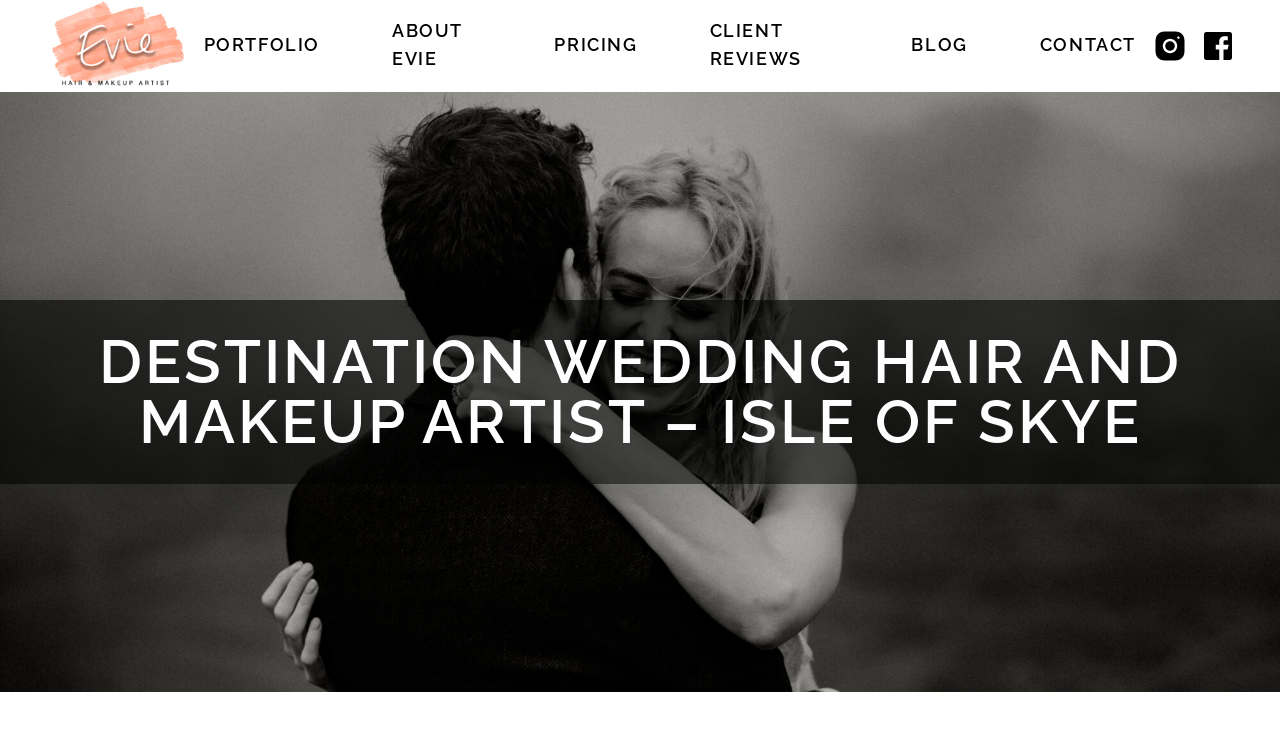

--- FILE ---
content_type: text/html; charset=UTF-8
request_url: https://eviesmakeup.com/2020/10/26/destination-wedding-hair-and-makeup-artist-in-the-isle-of-skye/
body_size: 18146
content:
<!doctype html>
<html lang="en-GB">
  <head>
    <meta charset="utf-8">
    <meta name="viewport" content="width=device-width, initial-scale=1">
    <meta name='robots' content='index, follow, max-image-preview:large, max-snippet:-1, max-video-preview:-1' />
<script>var STRIPE_PK = "pk_live_515pGX1KkZuDD9CojotFuWltovbzOwPhMBdXL8QsKq4E6ZgebRnTIyUGiMYT9efHEBcgX7fBIFGx4elCNqiv3XFwD002lhIAjHP";</script>
<link rel="preload" href="//js.stripe.com/v3/" as="script">

	<!-- This site is optimized with the Yoast SEO plugin v25.9 - https://yoast.com/wordpress/plugins/seo/ -->
	<title>Destination Wedding Hair And Makeup Artist - Isle Of Skye</title>
	<meta name="description" content="Destination wedding hair and makeup artist Evie Smith discusses hair and makeup ideas for weddings in the Isle of Skye." />
	<link rel="canonical" href="https://eviesmakeup.com/2020/10/26/destination-wedding-hair-and-makeup-artist-in-the-isle-of-skye/" />
	<meta property="og:locale" content="en_GB" />
	<meta property="og:type" content="article" />
	<meta property="og:title" content="Destination Wedding Hair And Makeup Artist - Isle Of Skye" />
	<meta property="og:description" content="Destination wedding hair and makeup artist Evie Smith discusses hair and makeup ideas for weddings in the Isle of Skye." />
	<meta property="og:url" content="https://eviesmakeup.com/2020/10/26/destination-wedding-hair-and-makeup-artist-in-the-isle-of-skye/" />
	<meta property="og:site_name" content="Evie&#039;s Makeup" />
	<meta property="article:publisher" content="https://www.facebook.com/EvieSmithMakeup/" />
	<meta property="article:published_time" content="2020-10-26T11:12:53+00:00" />
	<meta property="article:modified_time" content="2023-09-01T17:32:15+00:00" />
	<meta property="og:image" content="https://eviesmakeup.s3.amazonaws.com/uploads/2020/10/010_PREVIEW_AR2_9701.jpg" />
	<meta property="og:image:width" content="2000" />
	<meta property="og:image:height" content="1331" />
	<meta property="og:image:type" content="image/jpeg" />
	<meta name="author" content="Evie Smith" />
	<meta name="twitter:card" content="summary_large_image" />
	<meta name="twitter:creator" content="@eviesmakeup" />
	<meta name="twitter:site" content="@eviesmakeup" />
	<meta name="twitter:label1" content="Written by" />
	<meta name="twitter:data1" content="Evie Smith" />
	<meta name="twitter:label2" content="Est. reading time" />
	<meta name="twitter:data2" content="4 minutes" />
	<script type="application/ld+json" class="yoast-schema-graph">{"@context":"https://schema.org","@graph":[{"@type":"Article","@id":"https://eviesmakeup.com/2020/10/26/destination-wedding-hair-and-makeup-artist-in-the-isle-of-skye/#article","isPartOf":{"@id":"https://eviesmakeup.com/2020/10/26/destination-wedding-hair-and-makeup-artist-in-the-isle-of-skye/"},"author":{"name":"Evie Smith","@id":"https://eviesmakeup.com/#/schema/person/72421f91fc4a44ec8853a7cb0b55a8f0"},"headline":"Destination Wedding Hair And Makeup Artist &#8211; Isle Of Skye","datePublished":"2020-10-26T11:12:53+00:00","dateModified":"2023-09-01T17:32:15+00:00","mainEntityOfPage":{"@id":"https://eviesmakeup.com/2020/10/26/destination-wedding-hair-and-makeup-artist-in-the-isle-of-skye/"},"wordCount":802,"publisher":{"@id":"https://eviesmakeup.com/#organization"},"image":{"@id":"https://eviesmakeup.com/2020/10/26/destination-wedding-hair-and-makeup-artist-in-the-isle-of-skye/#primaryimage"},"thumbnailUrl":"https://eviesmakeup.s3.amazonaws.com/uploads/2020/10/010_PREVIEW_AR2_9701.jpg","keywords":["bridal hair","bridal makeup","destination wedding","isle of skye","professional bridal makeup","professional hair and makeup"],"articleSection":["Destination Weddings","Wedding Hair &amp; Makeup"],"inLanguage":"en-GB"},{"@type":"WebPage","@id":"https://eviesmakeup.com/2020/10/26/destination-wedding-hair-and-makeup-artist-in-the-isle-of-skye/","url":"https://eviesmakeup.com/2020/10/26/destination-wedding-hair-and-makeup-artist-in-the-isle-of-skye/","name":"Destination Wedding Hair And Makeup Artist - Isle Of Skye","isPartOf":{"@id":"https://eviesmakeup.com/#website"},"primaryImageOfPage":{"@id":"https://eviesmakeup.com/2020/10/26/destination-wedding-hair-and-makeup-artist-in-the-isle-of-skye/#primaryimage"},"image":{"@id":"https://eviesmakeup.com/2020/10/26/destination-wedding-hair-and-makeup-artist-in-the-isle-of-skye/#primaryimage"},"thumbnailUrl":"https://eviesmakeup.s3.amazonaws.com/uploads/2020/10/010_PREVIEW_AR2_9701.jpg","datePublished":"2020-10-26T11:12:53+00:00","dateModified":"2023-09-01T17:32:15+00:00","description":"Destination wedding hair and makeup artist Evie Smith discusses hair and makeup ideas for weddings in the Isle of Skye.","breadcrumb":{"@id":"https://eviesmakeup.com/2020/10/26/destination-wedding-hair-and-makeup-artist-in-the-isle-of-skye/#breadcrumb"},"inLanguage":"en-GB","potentialAction":[{"@type":"ReadAction","target":["https://eviesmakeup.com/2020/10/26/destination-wedding-hair-and-makeup-artist-in-the-isle-of-skye/"]}]},{"@type":"ImageObject","inLanguage":"en-GB","@id":"https://eviesmakeup.com/2020/10/26/destination-wedding-hair-and-makeup-artist-in-the-isle-of-skye/#primaryimage","url":"https://eviesmakeup.s3.amazonaws.com/uploads/2020/10/010_PREVIEW_AR2_9701.jpg","contentUrl":"https://eviesmakeup.s3.amazonaws.com/uploads/2020/10/010_PREVIEW_AR2_9701.jpg","width":2000,"height":1331,"caption":"Black and white photo of newly married couple and bride's makeup"},{"@type":"BreadcrumbList","@id":"https://eviesmakeup.com/2020/10/26/destination-wedding-hair-and-makeup-artist-in-the-isle-of-skye/#breadcrumb","itemListElement":[{"@type":"ListItem","position":1,"name":"Home","item":"https://eviesmakeup.com/"},{"@type":"ListItem","position":2,"name":"The Makeup Blog","item":"https://eviesmakeup.com/evies-makeup-blog/"},{"@type":"ListItem","position":3,"name":"Destination Wedding Hair And Makeup Artist &#8211; Isle Of Skye"}]},{"@type":"WebSite","@id":"https://eviesmakeup.com/#website","url":"https://eviesmakeup.com/","name":"Evie's Makeup","description":"Makeup Artist Bristol","publisher":{"@id":"https://eviesmakeup.com/#organization"},"alternateName":"Evie's Makeup - Makeup Artist Bristol","potentialAction":[{"@type":"SearchAction","target":{"@type":"EntryPoint","urlTemplate":"https://eviesmakeup.com/?s={search_term_string}"},"query-input":{"@type":"PropertyValueSpecification","valueRequired":true,"valueName":"search_term_string"}}],"inLanguage":"en-GB"},{"@type":"Organization","@id":"https://eviesmakeup.com/#organization","name":"Evie's Makeup","alternateName":"Evie's Makeup - Makeup Artist Bristol","url":"https://eviesmakeup.com/","logo":{"@type":"ImageObject","inLanguage":"en-GB","@id":"https://eviesmakeup.com/#/schema/logo/image/","url":"https://eviesmakeup.s3.amazonaws.com/uploads/2020/11/evies-makeup-logo.png","contentUrl":"https://eviesmakeup.s3.amazonaws.com/uploads/2020/11/evies-makeup-logo.png","width":237,"height":150,"caption":"Evie's Makeup"},"image":{"@id":"https://eviesmakeup.com/#/schema/logo/image/"},"sameAs":["https://www.facebook.com/EvieSmithMakeup/","https://x.com/eviesmakeup"]},{"@type":"Person","@id":"https://eviesmakeup.com/#/schema/person/72421f91fc4a44ec8853a7cb0b55a8f0","name":"Evie Smith","image":{"@type":"ImageObject","inLanguage":"en-GB","@id":"https://eviesmakeup.com/#/schema/person/image/","url":"https://secure.gravatar.com/avatar/2a15656d7a44f727a5f59c18d8aa1267c1716e7f442b8d63448d03c77561c662?s=96&d=mm&r=g","contentUrl":"https://secure.gravatar.com/avatar/2a15656d7a44f727a5f59c18d8aa1267c1716e7f442b8d63448d03c77561c662?s=96&d=mm&r=g","caption":"Evie Smith"},"description":"Evie is a professional vegan and cruelty-free wedding hair and makeup artist based in Bristol. With over 15 years of experience, she specialises in natural, radiant bridal looks across the UK and Europe."}]}</script>
	<!-- / Yoast SEO plugin. -->


<link rel='dns-prefetch' href='//js.stripe.com' />
<link rel='dns-prefetch' href='//eviesmakeup.s3.amazonaws.com' />
<link rel='preconnect' href='https://cdn.eviesmakeup.com' />
<style id='wp-img-auto-sizes-contain-inline-css'>
img:is([sizes=auto i],[sizes^="auto," i]){contain-intrinsic-size:3000px 1500px}
/*# sourceURL=wp-img-auto-sizes-contain-inline-css */
</style>
<link rel='stylesheet' id='wp-block-library-css' href='https://cdn.eviesmakeup.com/wp/wp-includes/css/dist/block-library/style.min.css?ver=6.9' media='print' onload="this.onload=null;this.media='all'" />
<style id='wp-block-gallery-inline-css'>
.blocks-gallery-grid:not(.has-nested-images),.wp-block-gallery:not(.has-nested-images){display:flex;flex-wrap:wrap;list-style-type:none;margin:0;padding:0}.blocks-gallery-grid:not(.has-nested-images) .blocks-gallery-image,.blocks-gallery-grid:not(.has-nested-images) .blocks-gallery-item,.wp-block-gallery:not(.has-nested-images) .blocks-gallery-image,.wp-block-gallery:not(.has-nested-images) .blocks-gallery-item{display:flex;flex-direction:column;flex-grow:1;justify-content:center;margin:0 1em 1em 0;position:relative;width:calc(50% - 1em)}.blocks-gallery-grid:not(.has-nested-images) .blocks-gallery-image:nth-of-type(2n),.blocks-gallery-grid:not(.has-nested-images) .blocks-gallery-item:nth-of-type(2n),.wp-block-gallery:not(.has-nested-images) .blocks-gallery-image:nth-of-type(2n),.wp-block-gallery:not(.has-nested-images) .blocks-gallery-item:nth-of-type(2n){margin-right:0}.blocks-gallery-grid:not(.has-nested-images) .blocks-gallery-image figure,.blocks-gallery-grid:not(.has-nested-images) .blocks-gallery-item figure,.wp-block-gallery:not(.has-nested-images) .blocks-gallery-image figure,.wp-block-gallery:not(.has-nested-images) .blocks-gallery-item figure{align-items:flex-end;display:flex;height:100%;justify-content:flex-start;margin:0}.blocks-gallery-grid:not(.has-nested-images) .blocks-gallery-image img,.blocks-gallery-grid:not(.has-nested-images) .blocks-gallery-item img,.wp-block-gallery:not(.has-nested-images) .blocks-gallery-image img,.wp-block-gallery:not(.has-nested-images) .blocks-gallery-item img{display:block;height:auto;max-width:100%;width:auto}.blocks-gallery-grid:not(.has-nested-images) .blocks-gallery-image figcaption,.blocks-gallery-grid:not(.has-nested-images) .blocks-gallery-item figcaption,.wp-block-gallery:not(.has-nested-images) .blocks-gallery-image figcaption,.wp-block-gallery:not(.has-nested-images) .blocks-gallery-item figcaption{background:linear-gradient(0deg,#000000b3,#0000004d 70%,#0000);bottom:0;box-sizing:border-box;color:#fff;font-size:.8em;margin:0;max-height:100%;overflow:auto;padding:3em .77em .7em;position:absolute;text-align:center;width:100%;z-index:2}.blocks-gallery-grid:not(.has-nested-images) .blocks-gallery-image figcaption img,.blocks-gallery-grid:not(.has-nested-images) .blocks-gallery-item figcaption img,.wp-block-gallery:not(.has-nested-images) .blocks-gallery-image figcaption img,.wp-block-gallery:not(.has-nested-images) .blocks-gallery-item figcaption img{display:inline}.blocks-gallery-grid:not(.has-nested-images) figcaption,.wp-block-gallery:not(.has-nested-images) figcaption{flex-grow:1}.blocks-gallery-grid:not(.has-nested-images).is-cropped .blocks-gallery-image a,.blocks-gallery-grid:not(.has-nested-images).is-cropped .blocks-gallery-image img,.blocks-gallery-grid:not(.has-nested-images).is-cropped .blocks-gallery-item a,.blocks-gallery-grid:not(.has-nested-images).is-cropped .blocks-gallery-item img,.wp-block-gallery:not(.has-nested-images).is-cropped .blocks-gallery-image a,.wp-block-gallery:not(.has-nested-images).is-cropped .blocks-gallery-image img,.wp-block-gallery:not(.has-nested-images).is-cropped .blocks-gallery-item a,.wp-block-gallery:not(.has-nested-images).is-cropped .blocks-gallery-item img{flex:1;height:100%;object-fit:cover;width:100%}.blocks-gallery-grid:not(.has-nested-images).columns-1 .blocks-gallery-image,.blocks-gallery-grid:not(.has-nested-images).columns-1 .blocks-gallery-item,.wp-block-gallery:not(.has-nested-images).columns-1 .blocks-gallery-image,.wp-block-gallery:not(.has-nested-images).columns-1 .blocks-gallery-item{margin-right:0;width:100%}@media (min-width:600px){.blocks-gallery-grid:not(.has-nested-images).columns-3 .blocks-gallery-image,.blocks-gallery-grid:not(.has-nested-images).columns-3 .blocks-gallery-item,.wp-block-gallery:not(.has-nested-images).columns-3 .blocks-gallery-image,.wp-block-gallery:not(.has-nested-images).columns-3 .blocks-gallery-item{margin-right:1em;width:calc(33.33333% - .66667em)}.blocks-gallery-grid:not(.has-nested-images).columns-4 .blocks-gallery-image,.blocks-gallery-grid:not(.has-nested-images).columns-4 .blocks-gallery-item,.wp-block-gallery:not(.has-nested-images).columns-4 .blocks-gallery-image,.wp-block-gallery:not(.has-nested-images).columns-4 .blocks-gallery-item{margin-right:1em;width:calc(25% - .75em)}.blocks-gallery-grid:not(.has-nested-images).columns-5 .blocks-gallery-image,.blocks-gallery-grid:not(.has-nested-images).columns-5 .blocks-gallery-item,.wp-block-gallery:not(.has-nested-images).columns-5 .blocks-gallery-image,.wp-block-gallery:not(.has-nested-images).columns-5 .blocks-gallery-item{margin-right:1em;width:calc(20% - .8em)}.blocks-gallery-grid:not(.has-nested-images).columns-6 .blocks-gallery-image,.blocks-gallery-grid:not(.has-nested-images).columns-6 .blocks-gallery-item,.wp-block-gallery:not(.has-nested-images).columns-6 .blocks-gallery-image,.wp-block-gallery:not(.has-nested-images).columns-6 .blocks-gallery-item{margin-right:1em;width:calc(16.66667% - .83333em)}.blocks-gallery-grid:not(.has-nested-images).columns-7 .blocks-gallery-image,.blocks-gallery-grid:not(.has-nested-images).columns-7 .blocks-gallery-item,.wp-block-gallery:not(.has-nested-images).columns-7 .blocks-gallery-image,.wp-block-gallery:not(.has-nested-images).columns-7 .blocks-gallery-item{margin-right:1em;width:calc(14.28571% - .85714em)}.blocks-gallery-grid:not(.has-nested-images).columns-8 .blocks-gallery-image,.blocks-gallery-grid:not(.has-nested-images).columns-8 .blocks-gallery-item,.wp-block-gallery:not(.has-nested-images).columns-8 .blocks-gallery-image,.wp-block-gallery:not(.has-nested-images).columns-8 .blocks-gallery-item{margin-right:1em;width:calc(12.5% - .875em)}.blocks-gallery-grid:not(.has-nested-images).columns-1 .blocks-gallery-image:nth-of-type(1n),.blocks-gallery-grid:not(.has-nested-images).columns-1 .blocks-gallery-item:nth-of-type(1n),.blocks-gallery-grid:not(.has-nested-images).columns-2 .blocks-gallery-image:nth-of-type(2n),.blocks-gallery-grid:not(.has-nested-images).columns-2 .blocks-gallery-item:nth-of-type(2n),.blocks-gallery-grid:not(.has-nested-images).columns-3 .blocks-gallery-image:nth-of-type(3n),.blocks-gallery-grid:not(.has-nested-images).columns-3 .blocks-gallery-item:nth-of-type(3n),.blocks-gallery-grid:not(.has-nested-images).columns-4 .blocks-gallery-image:nth-of-type(4n),.blocks-gallery-grid:not(.has-nested-images).columns-4 .blocks-gallery-item:nth-of-type(4n),.blocks-gallery-grid:not(.has-nested-images).columns-5 .blocks-gallery-image:nth-of-type(5n),.blocks-gallery-grid:not(.has-nested-images).columns-5 .blocks-gallery-item:nth-of-type(5n),.blocks-gallery-grid:not(.has-nested-images).columns-6 .blocks-gallery-image:nth-of-type(6n),.blocks-gallery-grid:not(.has-nested-images).columns-6 .blocks-gallery-item:nth-of-type(6n),.blocks-gallery-grid:not(.has-nested-images).columns-7 .blocks-gallery-image:nth-of-type(7n),.blocks-gallery-grid:not(.has-nested-images).columns-7 .blocks-gallery-item:nth-of-type(7n),.blocks-gallery-grid:not(.has-nested-images).columns-8 .blocks-gallery-image:nth-of-type(8n),.blocks-gallery-grid:not(.has-nested-images).columns-8 .blocks-gallery-item:nth-of-type(8n),.wp-block-gallery:not(.has-nested-images).columns-1 .blocks-gallery-image:nth-of-type(1n),.wp-block-gallery:not(.has-nested-images).columns-1 .blocks-gallery-item:nth-of-type(1n),.wp-block-gallery:not(.has-nested-images).columns-2 .blocks-gallery-image:nth-of-type(2n),.wp-block-gallery:not(.has-nested-images).columns-2 .blocks-gallery-item:nth-of-type(2n),.wp-block-gallery:not(.has-nested-images).columns-3 .blocks-gallery-image:nth-of-type(3n),.wp-block-gallery:not(.has-nested-images).columns-3 .blocks-gallery-item:nth-of-type(3n),.wp-block-gallery:not(.has-nested-images).columns-4 .blocks-gallery-image:nth-of-type(4n),.wp-block-gallery:not(.has-nested-images).columns-4 .blocks-gallery-item:nth-of-type(4n),.wp-block-gallery:not(.has-nested-images).columns-5 .blocks-gallery-image:nth-of-type(5n),.wp-block-gallery:not(.has-nested-images).columns-5 .blocks-gallery-item:nth-of-type(5n),.wp-block-gallery:not(.has-nested-images).columns-6 .blocks-gallery-image:nth-of-type(6n),.wp-block-gallery:not(.has-nested-images).columns-6 .blocks-gallery-item:nth-of-type(6n),.wp-block-gallery:not(.has-nested-images).columns-7 .blocks-gallery-image:nth-of-type(7n),.wp-block-gallery:not(.has-nested-images).columns-7 .blocks-gallery-item:nth-of-type(7n),.wp-block-gallery:not(.has-nested-images).columns-8 .blocks-gallery-image:nth-of-type(8n),.wp-block-gallery:not(.has-nested-images).columns-8 .blocks-gallery-item:nth-of-type(8n){margin-right:0}}.blocks-gallery-grid:not(.has-nested-images) .blocks-gallery-image:last-child,.blocks-gallery-grid:not(.has-nested-images) .blocks-gallery-item:last-child,.wp-block-gallery:not(.has-nested-images) .blocks-gallery-image:last-child,.wp-block-gallery:not(.has-nested-images) .blocks-gallery-item:last-child{margin-right:0}.blocks-gallery-grid:not(.has-nested-images).alignleft,.blocks-gallery-grid:not(.has-nested-images).alignright,.wp-block-gallery:not(.has-nested-images).alignleft,.wp-block-gallery:not(.has-nested-images).alignright{max-width:420px;width:100%}.blocks-gallery-grid:not(.has-nested-images).aligncenter .blocks-gallery-item figure,.wp-block-gallery:not(.has-nested-images).aligncenter .blocks-gallery-item figure{justify-content:center}.wp-block-gallery:not(.is-cropped) .blocks-gallery-item{align-self:flex-start}figure.wp-block-gallery.has-nested-images{align-items:normal}.wp-block-gallery.has-nested-images figure.wp-block-image:not(#individual-image){margin:0;width:calc(50% - var(--wp--style--unstable-gallery-gap, 16px)/2)}.wp-block-gallery.has-nested-images figure.wp-block-image{box-sizing:border-box;display:flex;flex-direction:column;flex-grow:1;justify-content:center;max-width:100%;position:relative}.wp-block-gallery.has-nested-images figure.wp-block-image>a,.wp-block-gallery.has-nested-images figure.wp-block-image>div{flex-direction:column;flex-grow:1;margin:0}.wp-block-gallery.has-nested-images figure.wp-block-image img{display:block;height:auto;max-width:100%!important;width:auto}.wp-block-gallery.has-nested-images figure.wp-block-image figcaption,.wp-block-gallery.has-nested-images figure.wp-block-image:has(figcaption):before{bottom:0;left:0;max-height:100%;position:absolute;right:0}.wp-block-gallery.has-nested-images figure.wp-block-image:has(figcaption):before{backdrop-filter:blur(3px);content:"";height:100%;-webkit-mask-image:linear-gradient(0deg,#000 20%,#0000);mask-image:linear-gradient(0deg,#000 20%,#0000);max-height:40%;pointer-events:none}.wp-block-gallery.has-nested-images figure.wp-block-image figcaption{box-sizing:border-box;color:#fff;font-size:13px;margin:0;overflow:auto;padding:1em;text-align:center;text-shadow:0 0 1.5px #000}.wp-block-gallery.has-nested-images figure.wp-block-image figcaption::-webkit-scrollbar{height:12px;width:12px}.wp-block-gallery.has-nested-images figure.wp-block-image figcaption::-webkit-scrollbar-track{background-color:initial}.wp-block-gallery.has-nested-images figure.wp-block-image figcaption::-webkit-scrollbar-thumb{background-clip:padding-box;background-color:initial;border:3px solid #0000;border-radius:8px}.wp-block-gallery.has-nested-images figure.wp-block-image figcaption:focus-within::-webkit-scrollbar-thumb,.wp-block-gallery.has-nested-images figure.wp-block-image figcaption:focus::-webkit-scrollbar-thumb,.wp-block-gallery.has-nested-images figure.wp-block-image figcaption:hover::-webkit-scrollbar-thumb{background-color:#fffc}.wp-block-gallery.has-nested-images figure.wp-block-image figcaption{scrollbar-color:#0000 #0000;scrollbar-gutter:stable both-edges;scrollbar-width:thin}.wp-block-gallery.has-nested-images figure.wp-block-image figcaption:focus,.wp-block-gallery.has-nested-images figure.wp-block-image figcaption:focus-within,.wp-block-gallery.has-nested-images figure.wp-block-image figcaption:hover{scrollbar-color:#fffc #0000}.wp-block-gallery.has-nested-images figure.wp-block-image figcaption{will-change:transform}@media (hover:none){.wp-block-gallery.has-nested-images figure.wp-block-image figcaption{scrollbar-color:#fffc #0000}}.wp-block-gallery.has-nested-images figure.wp-block-image figcaption{background:linear-gradient(0deg,#0006,#0000)}.wp-block-gallery.has-nested-images figure.wp-block-image figcaption img{display:inline}.wp-block-gallery.has-nested-images figure.wp-block-image figcaption a{color:inherit}.wp-block-gallery.has-nested-images figure.wp-block-image.has-custom-border img{box-sizing:border-box}.wp-block-gallery.has-nested-images figure.wp-block-image.has-custom-border>a,.wp-block-gallery.has-nested-images figure.wp-block-image.has-custom-border>div,.wp-block-gallery.has-nested-images figure.wp-block-image.is-style-rounded>a,.wp-block-gallery.has-nested-images figure.wp-block-image.is-style-rounded>div{flex:1 1 auto}.wp-block-gallery.has-nested-images figure.wp-block-image.has-custom-border figcaption,.wp-block-gallery.has-nested-images figure.wp-block-image.is-style-rounded figcaption{background:none;color:inherit;flex:initial;margin:0;padding:10px 10px 9px;position:relative;text-shadow:none}.wp-block-gallery.has-nested-images figure.wp-block-image.has-custom-border:before,.wp-block-gallery.has-nested-images figure.wp-block-image.is-style-rounded:before{content:none}.wp-block-gallery.has-nested-images figcaption{flex-basis:100%;flex-grow:1;text-align:center}.wp-block-gallery.has-nested-images:not(.is-cropped) figure.wp-block-image:not(#individual-image){margin-bottom:auto;margin-top:0}.wp-block-gallery.has-nested-images.is-cropped figure.wp-block-image:not(#individual-image){align-self:inherit}.wp-block-gallery.has-nested-images.is-cropped figure.wp-block-image:not(#individual-image)>a,.wp-block-gallery.has-nested-images.is-cropped figure.wp-block-image:not(#individual-image)>div:not(.components-drop-zone){display:flex}.wp-block-gallery.has-nested-images.is-cropped figure.wp-block-image:not(#individual-image) a,.wp-block-gallery.has-nested-images.is-cropped figure.wp-block-image:not(#individual-image) img{flex:1 0 0%;height:100%;object-fit:cover;width:100%}.wp-block-gallery.has-nested-images.columns-1 figure.wp-block-image:not(#individual-image){width:100%}@media (min-width:600px){.wp-block-gallery.has-nested-images.columns-3 figure.wp-block-image:not(#individual-image){width:calc(33.33333% - var(--wp--style--unstable-gallery-gap, 16px)*.66667)}.wp-block-gallery.has-nested-images.columns-4 figure.wp-block-image:not(#individual-image){width:calc(25% - var(--wp--style--unstable-gallery-gap, 16px)*.75)}.wp-block-gallery.has-nested-images.columns-5 figure.wp-block-image:not(#individual-image){width:calc(20% - var(--wp--style--unstable-gallery-gap, 16px)*.8)}.wp-block-gallery.has-nested-images.columns-6 figure.wp-block-image:not(#individual-image){width:calc(16.66667% - var(--wp--style--unstable-gallery-gap, 16px)*.83333)}.wp-block-gallery.has-nested-images.columns-7 figure.wp-block-image:not(#individual-image){width:calc(14.28571% - var(--wp--style--unstable-gallery-gap, 16px)*.85714)}.wp-block-gallery.has-nested-images.columns-8 figure.wp-block-image:not(#individual-image){width:calc(12.5% - var(--wp--style--unstable-gallery-gap, 16px)*.875)}.wp-block-gallery.has-nested-images.columns-default figure.wp-block-image:not(#individual-image){width:calc(33.33% - var(--wp--style--unstable-gallery-gap, 16px)*.66667)}.wp-block-gallery.has-nested-images.columns-default figure.wp-block-image:not(#individual-image):first-child:nth-last-child(2),.wp-block-gallery.has-nested-images.columns-default figure.wp-block-image:not(#individual-image):first-child:nth-last-child(2)~figure.wp-block-image:not(#individual-image){width:calc(50% - var(--wp--style--unstable-gallery-gap, 16px)*.5)}.wp-block-gallery.has-nested-images.columns-default figure.wp-block-image:not(#individual-image):first-child:last-child{width:100%}}.wp-block-gallery.has-nested-images.alignleft,.wp-block-gallery.has-nested-images.alignright{max-width:420px;width:100%}.wp-block-gallery.has-nested-images.aligncenter{justify-content:center}
/*# sourceURL=https://eviesmakeup.com/wp/wp-includes/blocks/gallery/style.min.css */
</style>
<style id='wp-block-heading-inline-css'>
h1:where(.wp-block-heading).has-background,h2:where(.wp-block-heading).has-background,h3:where(.wp-block-heading).has-background,h4:where(.wp-block-heading).has-background,h5:where(.wp-block-heading).has-background,h6:where(.wp-block-heading).has-background{padding:1.25em 2.375em}h1.has-text-align-left[style*=writing-mode]:where([style*=vertical-lr]),h1.has-text-align-right[style*=writing-mode]:where([style*=vertical-rl]),h2.has-text-align-left[style*=writing-mode]:where([style*=vertical-lr]),h2.has-text-align-right[style*=writing-mode]:where([style*=vertical-rl]),h3.has-text-align-left[style*=writing-mode]:where([style*=vertical-lr]),h3.has-text-align-right[style*=writing-mode]:where([style*=vertical-rl]),h4.has-text-align-left[style*=writing-mode]:where([style*=vertical-lr]),h4.has-text-align-right[style*=writing-mode]:where([style*=vertical-rl]),h5.has-text-align-left[style*=writing-mode]:where([style*=vertical-lr]),h5.has-text-align-right[style*=writing-mode]:where([style*=vertical-rl]),h6.has-text-align-left[style*=writing-mode]:where([style*=vertical-lr]),h6.has-text-align-right[style*=writing-mode]:where([style*=vertical-rl]){rotate:180deg}
/*# sourceURL=https://eviesmakeup.com/wp/wp-includes/blocks/heading/style.min.css */
</style>
<style id='wp-block-image-inline-css'>
.wp-block-image>a,.wp-block-image>figure>a{display:inline-block}.wp-block-image img{box-sizing:border-box;height:auto;max-width:100%;vertical-align:bottom}@media not (prefers-reduced-motion){.wp-block-image img.hide{visibility:hidden}.wp-block-image img.show{animation:show-content-image .4s}}.wp-block-image[style*=border-radius] img,.wp-block-image[style*=border-radius]>a{border-radius:inherit}.wp-block-image.has-custom-border img{box-sizing:border-box}.wp-block-image.aligncenter{text-align:center}.wp-block-image.alignfull>a,.wp-block-image.alignwide>a{width:100%}.wp-block-image.alignfull img,.wp-block-image.alignwide img{height:auto;width:100%}.wp-block-image .aligncenter,.wp-block-image .alignleft,.wp-block-image .alignright,.wp-block-image.aligncenter,.wp-block-image.alignleft,.wp-block-image.alignright{display:table}.wp-block-image .aligncenter>figcaption,.wp-block-image .alignleft>figcaption,.wp-block-image .alignright>figcaption,.wp-block-image.aligncenter>figcaption,.wp-block-image.alignleft>figcaption,.wp-block-image.alignright>figcaption{caption-side:bottom;display:table-caption}.wp-block-image .alignleft{float:left;margin:.5em 1em .5em 0}.wp-block-image .alignright{float:right;margin:.5em 0 .5em 1em}.wp-block-image .aligncenter{margin-left:auto;margin-right:auto}.wp-block-image :where(figcaption){margin-bottom:1em;margin-top:.5em}.wp-block-image.is-style-circle-mask img{border-radius:9999px}@supports ((-webkit-mask-image:none) or (mask-image:none)) or (-webkit-mask-image:none){.wp-block-image.is-style-circle-mask img{border-radius:0;-webkit-mask-image:url('data:image/svg+xml;utf8,<svg viewBox="0 0 100 100" xmlns="http://www.w3.org/2000/svg"><circle cx="50" cy="50" r="50"/></svg>');mask-image:url('data:image/svg+xml;utf8,<svg viewBox="0 0 100 100" xmlns="http://www.w3.org/2000/svg"><circle cx="50" cy="50" r="50"/></svg>');mask-mode:alpha;-webkit-mask-position:center;mask-position:center;-webkit-mask-repeat:no-repeat;mask-repeat:no-repeat;-webkit-mask-size:contain;mask-size:contain}}:root :where(.wp-block-image.is-style-rounded img,.wp-block-image .is-style-rounded img){border-radius:9999px}.wp-block-image figure{margin:0}.wp-lightbox-container{display:flex;flex-direction:column;position:relative}.wp-lightbox-container img{cursor:zoom-in}.wp-lightbox-container img:hover+button{opacity:1}.wp-lightbox-container button{align-items:center;backdrop-filter:blur(16px) saturate(180%);background-color:#5a5a5a40;border:none;border-radius:4px;cursor:zoom-in;display:flex;height:20px;justify-content:center;opacity:0;padding:0;position:absolute;right:16px;text-align:center;top:16px;width:20px;z-index:100}@media not (prefers-reduced-motion){.wp-lightbox-container button{transition:opacity .2s ease}}.wp-lightbox-container button:focus-visible{outline:3px auto #5a5a5a40;outline:3px auto -webkit-focus-ring-color;outline-offset:3px}.wp-lightbox-container button:hover{cursor:pointer;opacity:1}.wp-lightbox-container button:focus{opacity:1}.wp-lightbox-container button:focus,.wp-lightbox-container button:hover,.wp-lightbox-container button:not(:hover):not(:active):not(.has-background){background-color:#5a5a5a40;border:none}.wp-lightbox-overlay{box-sizing:border-box;cursor:zoom-out;height:100vh;left:0;overflow:hidden;position:fixed;top:0;visibility:hidden;width:100%;z-index:100000}.wp-lightbox-overlay .close-button{align-items:center;cursor:pointer;display:flex;justify-content:center;min-height:40px;min-width:40px;padding:0;position:absolute;right:calc(env(safe-area-inset-right) + 16px);top:calc(env(safe-area-inset-top) + 16px);z-index:5000000}.wp-lightbox-overlay .close-button:focus,.wp-lightbox-overlay .close-button:hover,.wp-lightbox-overlay .close-button:not(:hover):not(:active):not(.has-background){background:none;border:none}.wp-lightbox-overlay .lightbox-image-container{height:var(--wp--lightbox-container-height);left:50%;overflow:hidden;position:absolute;top:50%;transform:translate(-50%,-50%);transform-origin:top left;width:var(--wp--lightbox-container-width);z-index:9999999999}.wp-lightbox-overlay .wp-block-image{align-items:center;box-sizing:border-box;display:flex;height:100%;justify-content:center;margin:0;position:relative;transform-origin:0 0;width:100%;z-index:3000000}.wp-lightbox-overlay .wp-block-image img{height:var(--wp--lightbox-image-height);min-height:var(--wp--lightbox-image-height);min-width:var(--wp--lightbox-image-width);width:var(--wp--lightbox-image-width)}.wp-lightbox-overlay .wp-block-image figcaption{display:none}.wp-lightbox-overlay button{background:none;border:none}.wp-lightbox-overlay .scrim{background-color:#fff;height:100%;opacity:.9;position:absolute;width:100%;z-index:2000000}.wp-lightbox-overlay.active{visibility:visible}@media not (prefers-reduced-motion){.wp-lightbox-overlay.active{animation:turn-on-visibility .25s both}.wp-lightbox-overlay.active img{animation:turn-on-visibility .35s both}.wp-lightbox-overlay.show-closing-animation:not(.active){animation:turn-off-visibility .35s both}.wp-lightbox-overlay.show-closing-animation:not(.active) img{animation:turn-off-visibility .25s both}.wp-lightbox-overlay.zoom.active{animation:none;opacity:1;visibility:visible}.wp-lightbox-overlay.zoom.active .lightbox-image-container{animation:lightbox-zoom-in .4s}.wp-lightbox-overlay.zoom.active .lightbox-image-container img{animation:none}.wp-lightbox-overlay.zoom.active .scrim{animation:turn-on-visibility .4s forwards}.wp-lightbox-overlay.zoom.show-closing-animation:not(.active){animation:none}.wp-lightbox-overlay.zoom.show-closing-animation:not(.active) .lightbox-image-container{animation:lightbox-zoom-out .4s}.wp-lightbox-overlay.zoom.show-closing-animation:not(.active) .lightbox-image-container img{animation:none}.wp-lightbox-overlay.zoom.show-closing-animation:not(.active) .scrim{animation:turn-off-visibility .4s forwards}}@keyframes show-content-image{0%{visibility:hidden}99%{visibility:hidden}to{visibility:visible}}@keyframes turn-on-visibility{0%{opacity:0}to{opacity:1}}@keyframes turn-off-visibility{0%{opacity:1;visibility:visible}99%{opacity:0;visibility:visible}to{opacity:0;visibility:hidden}}@keyframes lightbox-zoom-in{0%{transform:translate(calc((-100vw + var(--wp--lightbox-scrollbar-width))/2 + var(--wp--lightbox-initial-left-position)),calc(-50vh + var(--wp--lightbox-initial-top-position))) scale(var(--wp--lightbox-scale))}to{transform:translate(-50%,-50%) scale(1)}}@keyframes lightbox-zoom-out{0%{transform:translate(-50%,-50%) scale(1);visibility:visible}99%{visibility:visible}to{transform:translate(calc((-100vw + var(--wp--lightbox-scrollbar-width))/2 + var(--wp--lightbox-initial-left-position)),calc(-50vh + var(--wp--lightbox-initial-top-position))) scale(var(--wp--lightbox-scale));visibility:hidden}}
/*# sourceURL=https://eviesmakeup.com/wp/wp-includes/blocks/image/style.min.css */
</style>
<style id='wp-block-latest-posts-inline-css'>
.wp-block-latest-posts{box-sizing:border-box}.wp-block-latest-posts.alignleft{margin-right:2em}.wp-block-latest-posts.alignright{margin-left:2em}.wp-block-latest-posts.wp-block-latest-posts__list{list-style:none}.wp-block-latest-posts.wp-block-latest-posts__list li{clear:both;overflow-wrap:break-word}.wp-block-latest-posts.is-grid{display:flex;flex-wrap:wrap}.wp-block-latest-posts.is-grid li{margin:0 1.25em 1.25em 0;width:100%}@media (min-width:600px){.wp-block-latest-posts.columns-2 li{width:calc(50% - .625em)}.wp-block-latest-posts.columns-2 li:nth-child(2n){margin-right:0}.wp-block-latest-posts.columns-3 li{width:calc(33.33333% - .83333em)}.wp-block-latest-posts.columns-3 li:nth-child(3n){margin-right:0}.wp-block-latest-posts.columns-4 li{width:calc(25% - .9375em)}.wp-block-latest-posts.columns-4 li:nth-child(4n){margin-right:0}.wp-block-latest-posts.columns-5 li{width:calc(20% - 1em)}.wp-block-latest-posts.columns-5 li:nth-child(5n){margin-right:0}.wp-block-latest-posts.columns-6 li{width:calc(16.66667% - 1.04167em)}.wp-block-latest-posts.columns-6 li:nth-child(6n){margin-right:0}}:root :where(.wp-block-latest-posts.is-grid){padding:0}:root :where(.wp-block-latest-posts.wp-block-latest-posts__list){padding-left:0}.wp-block-latest-posts__post-author,.wp-block-latest-posts__post-date{display:block;font-size:.8125em}.wp-block-latest-posts__post-excerpt,.wp-block-latest-posts__post-full-content{margin-bottom:1em;margin-top:.5em}.wp-block-latest-posts__featured-image a{display:inline-block}.wp-block-latest-posts__featured-image img{height:auto;max-width:100%;width:auto}.wp-block-latest-posts__featured-image.alignleft{float:left;margin-right:1em}.wp-block-latest-posts__featured-image.alignright{float:right;margin-left:1em}.wp-block-latest-posts__featured-image.aligncenter{margin-bottom:1em;text-align:center}
/*# sourceURL=https://eviesmakeup.com/wp/wp-includes/blocks/latest-posts/style.min.css */
</style>
<style id='wp-block-group-inline-css'>
.wp-block-group{box-sizing:border-box}:where(.wp-block-group.wp-block-group-is-layout-constrained){position:relative}
/*# sourceURL=https://eviesmakeup.com/wp/wp-includes/blocks/group/style.min.css */
</style>
<style id='wp-block-paragraph-inline-css'>
.is-small-text{font-size:.875em}.is-regular-text{font-size:1em}.is-large-text{font-size:2.25em}.is-larger-text{font-size:3em}.has-drop-cap:not(:focus):first-letter{float:left;font-size:8.4em;font-style:normal;font-weight:100;line-height:.68;margin:.05em .1em 0 0;text-transform:uppercase}body.rtl .has-drop-cap:not(:focus):first-letter{float:none;margin-left:.1em}p.has-drop-cap.has-background{overflow:hidden}:root :where(p.has-background){padding:1.25em 2.375em}:where(p.has-text-color:not(.has-link-color)) a{color:inherit}p.has-text-align-left[style*="writing-mode:vertical-lr"],p.has-text-align-right[style*="writing-mode:vertical-rl"]{rotate:180deg}
/*# sourceURL=https://eviesmakeup.com/wp/wp-includes/blocks/paragraph/style.min.css */
</style>
<style id='global-styles-inline-css'>
:root{--wp--preset--aspect-ratio--square: 1;--wp--preset--aspect-ratio--4-3: 4/3;--wp--preset--aspect-ratio--3-4: 3/4;--wp--preset--aspect-ratio--3-2: 3/2;--wp--preset--aspect-ratio--2-3: 2/3;--wp--preset--aspect-ratio--16-9: 16/9;--wp--preset--aspect-ratio--9-16: 9/16;--wp--preset--color--black: #000000;--wp--preset--color--cyan-bluish-gray: #abb8c3;--wp--preset--color--white: #ffffff;--wp--preset--color--pale-pink: #f78da7;--wp--preset--color--vivid-red: #cf2e2e;--wp--preset--color--luminous-vivid-orange: #ff6900;--wp--preset--color--luminous-vivid-amber: #fcb900;--wp--preset--color--light-green-cyan: #7bdcb5;--wp--preset--color--vivid-green-cyan: #00d084;--wp--preset--color--pale-cyan-blue: #8ed1fc;--wp--preset--color--vivid-cyan-blue: #0693e3;--wp--preset--color--vivid-purple: #9b51e0;--wp--preset--color--primary: #525ddc;--wp--preset--gradient--vivid-cyan-blue-to-vivid-purple: linear-gradient(135deg,rgb(6,147,227) 0%,rgb(155,81,224) 100%);--wp--preset--gradient--light-green-cyan-to-vivid-green-cyan: linear-gradient(135deg,rgb(122,220,180) 0%,rgb(0,208,130) 100%);--wp--preset--gradient--luminous-vivid-amber-to-luminous-vivid-orange: linear-gradient(135deg,rgb(252,185,0) 0%,rgb(255,105,0) 100%);--wp--preset--gradient--luminous-vivid-orange-to-vivid-red: linear-gradient(135deg,rgb(255,105,0) 0%,rgb(207,46,46) 100%);--wp--preset--gradient--very-light-gray-to-cyan-bluish-gray: linear-gradient(135deg,rgb(238,238,238) 0%,rgb(169,184,195) 100%);--wp--preset--gradient--cool-to-warm-spectrum: linear-gradient(135deg,rgb(74,234,220) 0%,rgb(151,120,209) 20%,rgb(207,42,186) 40%,rgb(238,44,130) 60%,rgb(251,105,98) 80%,rgb(254,248,76) 100%);--wp--preset--gradient--blush-light-purple: linear-gradient(135deg,rgb(255,206,236) 0%,rgb(152,150,240) 100%);--wp--preset--gradient--blush-bordeaux: linear-gradient(135deg,rgb(254,205,165) 0%,rgb(254,45,45) 50%,rgb(107,0,62) 100%);--wp--preset--gradient--luminous-dusk: linear-gradient(135deg,rgb(255,203,112) 0%,rgb(199,81,192) 50%,rgb(65,88,208) 100%);--wp--preset--gradient--pale-ocean: linear-gradient(135deg,rgb(255,245,203) 0%,rgb(182,227,212) 50%,rgb(51,167,181) 100%);--wp--preset--gradient--electric-grass: linear-gradient(135deg,rgb(202,248,128) 0%,rgb(113,206,126) 100%);--wp--preset--gradient--midnight: linear-gradient(135deg,rgb(2,3,129) 0%,rgb(40,116,252) 100%);--wp--preset--font-size--small: 13px;--wp--preset--font-size--medium: 20px;--wp--preset--font-size--large: 36px;--wp--preset--font-size--x-large: 42px;--wp--preset--spacing--20: 0.44rem;--wp--preset--spacing--30: 0.67rem;--wp--preset--spacing--40: 1rem;--wp--preset--spacing--50: 1.5rem;--wp--preset--spacing--60: 2.25rem;--wp--preset--spacing--70: 3.38rem;--wp--preset--spacing--80: 5.06rem;--wp--preset--shadow--natural: 6px 6px 9px rgba(0, 0, 0, 0.2);--wp--preset--shadow--deep: 12px 12px 50px rgba(0, 0, 0, 0.4);--wp--preset--shadow--sharp: 6px 6px 0px rgba(0, 0, 0, 0.2);--wp--preset--shadow--outlined: 6px 6px 0px -3px rgb(255, 255, 255), 6px 6px rgb(0, 0, 0);--wp--preset--shadow--crisp: 6px 6px 0px rgb(0, 0, 0);}:where(body) { margin: 0; }.wp-site-blocks > .alignleft { float: left; margin-right: 2em; }.wp-site-blocks > .alignright { float: right; margin-left: 2em; }.wp-site-blocks > .aligncenter { justify-content: center; margin-left: auto; margin-right: auto; }:where(.is-layout-flex){gap: 0.5em;}:where(.is-layout-grid){gap: 0.5em;}.is-layout-flow > .alignleft{float: left;margin-inline-start: 0;margin-inline-end: 2em;}.is-layout-flow > .alignright{float: right;margin-inline-start: 2em;margin-inline-end: 0;}.is-layout-flow > .aligncenter{margin-left: auto !important;margin-right: auto !important;}.is-layout-constrained > .alignleft{float: left;margin-inline-start: 0;margin-inline-end: 2em;}.is-layout-constrained > .alignright{float: right;margin-inline-start: 2em;margin-inline-end: 0;}.is-layout-constrained > .aligncenter{margin-left: auto !important;margin-right: auto !important;}.is-layout-constrained > :where(:not(.alignleft):not(.alignright):not(.alignfull)){margin-left: auto !important;margin-right: auto !important;}body .is-layout-flex{display: flex;}.is-layout-flex{flex-wrap: wrap;align-items: center;}.is-layout-flex > :is(*, div){margin: 0;}body .is-layout-grid{display: grid;}.is-layout-grid > :is(*, div){margin: 0;}body{padding-top: 0px;padding-right: 0px;padding-bottom: 0px;padding-left: 0px;}a:where(:not(.wp-element-button)){text-decoration: underline;}:root :where(.wp-element-button, .wp-block-button__link){background-color: #32373c;border-width: 0;color: #fff;font-family: inherit;font-size: inherit;font-style: inherit;font-weight: inherit;letter-spacing: inherit;line-height: inherit;padding-top: calc(0.667em + 2px);padding-right: calc(1.333em + 2px);padding-bottom: calc(0.667em + 2px);padding-left: calc(1.333em + 2px);text-decoration: none;text-transform: inherit;}.has-black-color{color: var(--wp--preset--color--black) !important;}.has-cyan-bluish-gray-color{color: var(--wp--preset--color--cyan-bluish-gray) !important;}.has-white-color{color: var(--wp--preset--color--white) !important;}.has-pale-pink-color{color: var(--wp--preset--color--pale-pink) !important;}.has-vivid-red-color{color: var(--wp--preset--color--vivid-red) !important;}.has-luminous-vivid-orange-color{color: var(--wp--preset--color--luminous-vivid-orange) !important;}.has-luminous-vivid-amber-color{color: var(--wp--preset--color--luminous-vivid-amber) !important;}.has-light-green-cyan-color{color: var(--wp--preset--color--light-green-cyan) !important;}.has-vivid-green-cyan-color{color: var(--wp--preset--color--vivid-green-cyan) !important;}.has-pale-cyan-blue-color{color: var(--wp--preset--color--pale-cyan-blue) !important;}.has-vivid-cyan-blue-color{color: var(--wp--preset--color--vivid-cyan-blue) !important;}.has-vivid-purple-color{color: var(--wp--preset--color--vivid-purple) !important;}.has-primary-color{color: var(--wp--preset--color--primary) !important;}.has-black-background-color{background-color: var(--wp--preset--color--black) !important;}.has-cyan-bluish-gray-background-color{background-color: var(--wp--preset--color--cyan-bluish-gray) !important;}.has-white-background-color{background-color: var(--wp--preset--color--white) !important;}.has-pale-pink-background-color{background-color: var(--wp--preset--color--pale-pink) !important;}.has-vivid-red-background-color{background-color: var(--wp--preset--color--vivid-red) !important;}.has-luminous-vivid-orange-background-color{background-color: var(--wp--preset--color--luminous-vivid-orange) !important;}.has-luminous-vivid-amber-background-color{background-color: var(--wp--preset--color--luminous-vivid-amber) !important;}.has-light-green-cyan-background-color{background-color: var(--wp--preset--color--light-green-cyan) !important;}.has-vivid-green-cyan-background-color{background-color: var(--wp--preset--color--vivid-green-cyan) !important;}.has-pale-cyan-blue-background-color{background-color: var(--wp--preset--color--pale-cyan-blue) !important;}.has-vivid-cyan-blue-background-color{background-color: var(--wp--preset--color--vivid-cyan-blue) !important;}.has-vivid-purple-background-color{background-color: var(--wp--preset--color--vivid-purple) !important;}.has-primary-background-color{background-color: var(--wp--preset--color--primary) !important;}.has-black-border-color{border-color: var(--wp--preset--color--black) !important;}.has-cyan-bluish-gray-border-color{border-color: var(--wp--preset--color--cyan-bluish-gray) !important;}.has-white-border-color{border-color: var(--wp--preset--color--white) !important;}.has-pale-pink-border-color{border-color: var(--wp--preset--color--pale-pink) !important;}.has-vivid-red-border-color{border-color: var(--wp--preset--color--vivid-red) !important;}.has-luminous-vivid-orange-border-color{border-color: var(--wp--preset--color--luminous-vivid-orange) !important;}.has-luminous-vivid-amber-border-color{border-color: var(--wp--preset--color--luminous-vivid-amber) !important;}.has-light-green-cyan-border-color{border-color: var(--wp--preset--color--light-green-cyan) !important;}.has-vivid-green-cyan-border-color{border-color: var(--wp--preset--color--vivid-green-cyan) !important;}.has-pale-cyan-blue-border-color{border-color: var(--wp--preset--color--pale-cyan-blue) !important;}.has-vivid-cyan-blue-border-color{border-color: var(--wp--preset--color--vivid-cyan-blue) !important;}.has-vivid-purple-border-color{border-color: var(--wp--preset--color--vivid-purple) !important;}.has-primary-border-color{border-color: var(--wp--preset--color--primary) !important;}.has-vivid-cyan-blue-to-vivid-purple-gradient-background{background: var(--wp--preset--gradient--vivid-cyan-blue-to-vivid-purple) !important;}.has-light-green-cyan-to-vivid-green-cyan-gradient-background{background: var(--wp--preset--gradient--light-green-cyan-to-vivid-green-cyan) !important;}.has-luminous-vivid-amber-to-luminous-vivid-orange-gradient-background{background: var(--wp--preset--gradient--luminous-vivid-amber-to-luminous-vivid-orange) !important;}.has-luminous-vivid-orange-to-vivid-red-gradient-background{background: var(--wp--preset--gradient--luminous-vivid-orange-to-vivid-red) !important;}.has-very-light-gray-to-cyan-bluish-gray-gradient-background{background: var(--wp--preset--gradient--very-light-gray-to-cyan-bluish-gray) !important;}.has-cool-to-warm-spectrum-gradient-background{background: var(--wp--preset--gradient--cool-to-warm-spectrum) !important;}.has-blush-light-purple-gradient-background{background: var(--wp--preset--gradient--blush-light-purple) !important;}.has-blush-bordeaux-gradient-background{background: var(--wp--preset--gradient--blush-bordeaux) !important;}.has-luminous-dusk-gradient-background{background: var(--wp--preset--gradient--luminous-dusk) !important;}.has-pale-ocean-gradient-background{background: var(--wp--preset--gradient--pale-ocean) !important;}.has-electric-grass-gradient-background{background: var(--wp--preset--gradient--electric-grass) !important;}.has-midnight-gradient-background{background: var(--wp--preset--gradient--midnight) !important;}.has-small-font-size{font-size: var(--wp--preset--font-size--small) !important;}.has-medium-font-size{font-size: var(--wp--preset--font-size--medium) !important;}.has-large-font-size{font-size: var(--wp--preset--font-size--large) !important;}.has-x-large-font-size{font-size: var(--wp--preset--font-size--x-large) !important;}
/*# sourceURL=global-styles-inline-css */
</style>
<style id='core-block-supports-inline-css'>
.wp-block-gallery.wp-block-gallery-1{--wp--style--unstable-gallery-gap:var( --wp--style--gallery-gap-default, var( --gallery-block--gutter-size, var( --wp--style--block-gap, 0.5em ) ) );gap:var( --wp--style--gallery-gap-default, var( --gallery-block--gutter-size, var( --wp--style--block-gap, 0.5em ) ) );}
/*# sourceURL=core-block-supports-inline-css */
</style>

<link rel='stylesheet' id='app/0-css' href='https://cdn.eviesmakeup.com/app/themes/eviesmakeup/public/css/app.43be2b.css' media='all' />
<script src="//js.stripe.com/v3/?ver=1" id="stripe-js"></script>
<link rel="icon" href="https://eviesmakeup.s3.amazonaws.com/uploads/2020/05/cropped-favicon-32x32.png" sizes="32x32" />
<link rel="icon" href="https://eviesmakeup.s3.amazonaws.com/uploads/2020/05/cropped-favicon-192x192.png" sizes="192x192" />
<link rel="apple-touch-icon" href="https://eviesmakeup.s3.amazonaws.com/uploads/2020/05/cropped-favicon-180x180.png" />
<meta name="msapplication-TileImage" content="https://eviesmakeup.s3.amazonaws.com/uploads/2020/05/cropped-favicon-270x270.png" />
    <!-- Preload the LCP image with a high fetchpriority so it starts loading with the stylesheet. -->
    <link rel="preload" fetchpriority="high" as="image" href="https://ik.imagekit.io/rig6ih6y2h3/eviesmakeup/uploads/2020/09/EllieLouPhotography-TheWhiteBarn-16.jpg?tr=h-700,w-1500,fo-center" type="image/jpeg">
    <link rel="preload" fetchpriority="high" as="image" href="https://ik.imagekit.io/rig6ih6y2h3/eviesmakeup/uploads/2020/09/EllieLouPhotography-TheWhiteBarn-16.jpg?tr=h-950,w-480,cm-extract,x-950,y-250" type="image/jpeg">
  </head>

    
  <body 
    x-data="{
      navOpen: false, 
      readMore: false,
      scrolledFromTop: false,
    }"
    @scroll.window="window.pageYOffset >= 50 ? scrolledFromTop = true : scrolledFromTop = false"
    :class="{
      'overflow-hidden': navOpen,
      'overflow-auto': !navOpen,
    }"  
    class="wp-singular post-template-default single single-post postid-23557 single-format-standard wp-embed-responsive wp-theme-eviesmakeup destination-wedding-hair-and-makeup-artist-in-the-isle-of-skye"   >
        
    <div class="content">
      <a class="sr-only focus:not-sr-only" href="#main">
  Skip to content
</a>

<header
  class="top-0 bg-opacity-90 bg-white z-50 w-full flex justify-between items-center px-4 md:px-12 transition-all duration-200"
  :class="{
    'border-b fixed-header fixed': scrolledFromTop,
    'sticky': !scrolledFromTop
  }"
>
  <div class="w-full">
    <div class="flex items-center justify-between w-full">
      <div class="logo">
        <a href="https://eviesmakeup.com/">
          <img
            src="https://cdn-storage.eviesmakeup.com/graphics/evies-makeup-logo.png"
            width="150"
            height="98"
            alt="Wedding Makeup Artist Evie Smith's logo"
          >
        </a>
      </div>

      <!-- Mobile Navigation -->
      <div x-cloak class="xl:hidden" id="mobileNavigation">
        <div
          style="max-height:100%;"
          class="bg-slate-800 text-white bg-opacity-95 fixed overflow-y-scroll z-50 top-0 left-0 lg:left-auto right-0 min-h-screen xl:relative xl:flex"
          :class="{
            'transform transition duration-300 translate-x-full': !navOpen,
            'transform transition duration-300 translate-x-0 lg:w-1/3': navOpen
          }"
        >
          <div
            class="text-red-400 text-8xl pr-10 cursor-pointer text-right"
            @click="navOpen = false;">
            &times;
          </div>

                    <nav class="nav-primary" aria-label="Main Menu">
            <ul class="text-center">
      <li class="pb-10">
            <a href="https://eviesmakeup.com/portfolio/" class="block text-brand-cream transition duration-500 text-4xl font-semibold">
        Portfolio
      </a>
          </li>
      <li class="pb-10">
            <a href="https://eviesmakeup.com/about-me-bristol-wedding-hair-and-makeup-artist/" class="block text-brand-cream transition duration-500 text-4xl font-semibold">
        About Evie
      </a>
          </li>
      <li class="pb-10">
            <a href="https://eviesmakeup.com/makeup-pricing/" class="block text-brand-cream transition duration-500 text-4xl font-semibold">
        Pricing
      </a>
          </li>
      <li class="pb-10">
            <a href="https://eviesmakeup.com/makeup-client-reviews/" class="block text-brand-cream transition duration-500 text-4xl font-semibold">
        Client Reviews
      </a>
          </li>
      <li class="pb-10">
            <a href="https://eviesmakeup.com/evies-makeup-blog/" class="block text-brand-cream transition duration-500 text-4xl font-semibold">
        Blog
      </a>
          </li>
      <li class="pb-10">
            <a href="https://eviesmakeup.com/contact-makeup-artist-evie/" class="block text-brand-cream transition duration-500 text-4xl font-semibold">
        Contact
      </a>
          </li>
  </ul>
          </nav>
                  </div>
      </div>

      <!-- Main Navigation -->
      <div class="hidden xl:block">
        <nav>
          <ul class="navigation-menu flex items-center space-x-10 relative uppercase tracking-widest">
      <li class="group">
            <a href="https://eviesmakeup.com/portfolio/" 
        class="block p-4 transition duration-500 text-lg text-black hover:text-slate-800 font-semibold expand"
        :class="false ? 'active' : ''">
        Portfolio
      </a>
          </li>
      <li class="group">
            <a href="https://eviesmakeup.com/about-me-bristol-wedding-hair-and-makeup-artist/" 
        class="block p-4 transition duration-500 text-lg text-black hover:text-slate-800 font-semibold expand"
        :class="false ? 'active' : ''">
        About Evie
      </a>
          </li>
      <li class="group">
            <a href="https://eviesmakeup.com/makeup-pricing/" 
        class="block p-4 transition duration-500 text-lg text-black hover:text-slate-800 font-semibold expand"
        :class="false ? 'active' : ''">
        Pricing
      </a>
          </li>
      <li class="group">
            <a href="https://eviesmakeup.com/makeup-client-reviews/" 
        class="block p-4 transition duration-500 text-lg text-black hover:text-slate-800 font-semibold expand"
        :class="false ? 'active' : ''">
        Client Reviews
      </a>
          </li>
      <li class="group">
            <a href="https://eviesmakeup.com/evies-makeup-blog/" 
        class="block p-4 transition duration-500 text-lg text-black hover:text-slate-800 font-semibold expand"
        :class="false ? 'active' : ''">
        Blog
      </a>
          </li>
      <li class="group">
            <a href="https://eviesmakeup.com/contact-makeup-artist-evie/" 
        class="block p-4 transition duration-500 text-lg text-black hover:text-slate-800 font-semibold expand"
        :class="false ? 'active' : ''">
        Contact
      </a>
          </li>
  </ul>
        </nav>
      </div>

      <div class="flex items-center space-x-4">
        <div class="flex items-center space-x-4  ">
          <!--<a href="https://twitter.com/" class="transition-colors duration-300 text-brand-cream hover:text-peach-500">
            <svg viewBox="0 0 24 24" fill="currentColor" class="h-7">
              <path d="M24,4.6c-0.9,0.4-1.8,0.7-2.8,0.8c1-0.6,1.8-1.6,2.2-2.7c-1,0.6-2,1-3.1,1.2c-0.9-1-2.2-1.6-3.6-1.6 c-2.7,0-4.9,2.2-4.9,4.9c0,0.4,0,0.8,0.1,1.1C7.7,8.1,4.1,6.1,1.7,3.1C1.2,3.9,1,4.7,1,5.6c0,1.7,0.9,3.2,2.2,4.1 C2.4,9.7,1.6,9.5,1,9.1c0,0,0,0,0,0.1c0,2.4,1.7,4.4,3.9,4.8c-0.4,0.1-0.8,0.2-1.3,0.2c-0.3,0-0.6,0-0.9-0.1c0.6,2,2.4,3.4,4.6,3.4 c-1.7,1.3-3.8,2.1-6.1,2.1c-0.4,0-0.8,0-1.2-0.1c2.2,1.4,4.8,2.2,7.5,2.2c9.1,0,14-7.5,14-14c0-0.2,0-0.4,0-0.6 C22.5,6.4,23.3,5.5,24,4.6z"></path>
            </svg>
          </a>-->
          <a
            href="https://www.instagram.com/eviesmithmakeupartist"
            class="transition-colors duration-300 text-brand-cream hover:text-peach-600"
            aria-label="Find Bristol makeup artist Evie Smith on Instagram"
            >
            <svg viewBox="0 0 30 30" fill="currentColor" class="h-9">
              <circle cx="15" cy="15" r="4"></circle>
              <path d="M19.999,3h-10C6.14,3,3,6.141,3,10.001v10C3,23.86,6.141,27,10.001,27h10C23.86,27,27,23.859,27,19.999v-10   C27,6.14,23.859,3,19.999,3z M15,21c-3.309,0-6-2.691-6-6s2.691-6,6-6s6,2.691,6,6S18.309,21,15,21z M22,9c-0.552,0-1-0.448-1-1   c0-0.552,0.448-1,1-1s1,0.448,1,1C23,8.552,22.552,9,22,9z"></path>
            </svg>
          </a>
          <a
            href="https://facebook.com/EvieSmithMakeup"
            class="transition-colors duration-300 text-brand-cream hover:text-peach-600"
            aria-label="Find Bristol makeup artist Evie Smith on Facebook"
            >
            <svg viewBox="0 0 24 24" fill="currentColor" class="h-7">
              <path d="M22,0H2C0.895,0,0,0.895,0,2v20c0,1.105,0.895,2,2,2h11v-9h-3v-4h3V8.413c0-3.1,1.893-4.788,4.659-4.788 c1.325,0,2.463,0.099,2.795,0.143v3.24l-1.918,0.001c-1.504,0-1.795,0.715-1.795,1.763V11h4.44l-1,4h-3.44v9H22c1.105,0,2-0.895,2-2 V2C24,0.895,23.105,0,22,0z"></path>
            </svg>
          </a>
        </div>

        <div
          class="cursor-pointer xl:hidden rounded p-2"
          @click="navOpen = !navOpen">
          <div>
            <svg
              xmlns="http://www.w3.org/2000/svg"
              class="h-12 w-12 text-slate-900"
              fill="none"
              viewBox="0 0 24 24"
              stroke="currentColor"
            >
              <path stroke-linecap="round" stroke-linejoin="round" stroke-width="2" d="M4 6h16M4 12h16M4 18h16" />
            </svg>
          </div>
        </div>
      </div>
    </div>
  </div>
</header>

<main id="main" class="main">
         <section 
  class="h-[28rem] md:h-144 lg:h-[600px] relative w-full bg-no-repeat bg-center bg-cover" 
  style="background-image:url(https://eviesmakeup.s3.amazonaws.com/uploads/2020/10/010_PREVIEW_AR2_9701.jpg)">
  <div class="relative z-20 container h-full mx-auto">
    <div class="h-[28rem] md:h-144 min-h-full text-center">
      <div class="flex justify-center items-center h-full" x-intersect="$el.classList.add('text-focus-in')">
        <div class="bg-black bg-opacity-60 text-white p-8 w-auto shadow-2xl">
          <h1 class="text-3xl sm:text-5xl md:text-6xl uppercase tracking-wider font-semibold">
            Destination Wedding Hair And Makeup Artist &#8211; Isle Of Skye
          </h1>
        </div>
      </div>
    </div>
    <a href="#pageTopSection" class="block lg:hidden mx-auto">
      <div class="absolute text-center z-10 bottom-5 right-0 left-0 mx-3">
        <div class="flex items-center justify-center font-extralight">
          <i class="far fa-chevron-down fa-4x text-white"></i>
        </div>
      </div>
    </a>
  </div>
</section>

<div class="container mx-auto" id="pageTopSection">
  <div class="flex flex-col lg:flex-row p-4 sm:p-6 md:p-10">
    <div class="w-full lg:w-2/3 lg:pr-3 lg:mr-3 lg:border-r border-slate-100">
      <article class="post-23557 post type-post status-publish format-standard has-post-thumbnail hentry category-destination-weddings category-wedding-hair-makeup tag-bridal-hair tag-bridal-make-up tag-destination-wedding tag-isle-of-skye tag-professional-bridal-make-up tag-professional-hair-and-makeup">
        <div class="entry-content">
          
<p><strong>I love a destination wedding &#8211; obviously. Especially when it is a destination wedding to one of the places that I have really wanted to go. The Isle of Skye.  You can imagine how happy I was when Steph asked me to join her to be her destination wedding hair and makeup artist on the Isle of Skye last week.</strong></p>



<p>Steph found me on my Instagram &#8211; which really does make all the posting worthwhile doesn&#8217;t it? We had a little chat about some of her options. Perhaps I would give her a makeup and hair tutorial, or maybe help her find someone suitable in Scotland. Ultimately, and luckily for me, Steph liked me enough to ask me to fly up to help her and her family get ready. YAY!</p>



<p>Steph is one of the sweetest people that I have met since becoming a wedding hair and makeup artist and I really loved spending time with her. It felt like I had known her years which definitely helps to make trials and wedding days run much smoother. </p>



<p>The day before, we were unsure as to what time Steph and Nick would be getting married. There was an option of a sunrise wedding &#8211; meaning a wake up call of 2am for me. Or also a much later 1pm wedding &#8211; a 6am call for me. Luckily, both their photographer Andrew and celebrant Rona were seasoned professionals. They knew the area and were happy to make last minute decisions based on the weather. The afternoon wedding was the winner which gave us much more time to make any tweaks to the hair and makeup that we might need.</p>



<p>Steph and Nick got ready at <a href="https://www.threechimneys.co.uk/" target="_blank" rel="noreferrer noopener">The Three Chimneys</a> in Colbost. It was so beautiful and overlooked one of the Isle of Skye&#8217;s many lakes. </p>



<h2 class="wp-block-heading">The Hair</h2>



<p>Steph and I went through a variety of options for the big day. Steph&#8217;s hair is a little past her chin and so our options had the potential to be limited. However, Steph wanted to get hair extensions so that expanded our potential a little. Originally, we had planned to have one of my <a href="https://www.instagram.com/p/CAnr0dsn1Xb/" target="_blank" rel="noreferrer noopener">signature messy up-do styles</a>. However, once the idea of hair extensions came in, we thought that perhaps a halo braid could be a good option. </p>



<p> We trialed both of these styles and decided on the halo braid. However, if you&#8217;ve worked with me, you know that I am not &#8216;wedded&#8217; to any style. I am more than happy to adjust to last minute changes. On the wedding morning, Steph decided that she would like her hair down &#8211; after all, Steph&#8217;s hair is rarely long so it might be nice to have it down and flowy. Spoiler &#8211; we made the right decision and it looked beautiful!</p>



<p>Steph&#8217;s sisters and her mum all opted for up-do&#8217;s to contrast Steph&#8217;s long mermaid hair which, in my opinion, worked perfectly. </p>



<h2 class="wp-block-heading">The Makeup</h2>



<p>Originally, we thought that something natural might be a good idea, so to sort of match the aesthetic. However, once we finished our trial we compared the look to Steph&#8217;s insane wedding gown. Noting that it&#8217;s going to be fairly cold on the mountain, we realised that perhaps going a little heavier would be PERFECT! We decided on a heavy (ish) smokey eye, added some warmth to Steph&#8217;s skin and cheeks and kept the lips fairly neutral. </p>



<p>Steph had her hair dyed from her natural light brown to an ice blonde which looked INSANELY beautiful on her. It really completed the look so it was important to reflect this with the makeup. Adding extra bronzer and a little deeper colour on the cheeks is a great idea to stop any bride from looking washed out. </p>



<p>As a destination wedding hair and makeup artist, working in the Isle of Skye for the day meant adapting to changing weather and predicting what might look good depending on the temperature. Luckily, Steph is also super cool and chilled which was perfect for my laid back nature.</p>



<p>I am so grateful to Steph and Nick for asking me to be part of their special day. I love being a destination wedding hair and makeup artist. After having so many postponed destination wedding&#8217;s this year, it was so lovely to not only get to fly up with them, but experience an area of the UK that I had never been. </p>



<p>Thank you so much to both of you for allowing me to be there. I had the best time!</p>



<p>Photography: <a href="https://www.instagram.com/andrewraephotographer/" target="_blank" rel="noreferrer noopener">Andrew Rae </a></p>



<p>Celebrant: <a href="https://www.instagram.com/ronathehumanistcelebrant/" target="_blank" rel="noreferrer noopener">Rona the humanist celebrant</a></p>



<p>Hotel : <a href="https://www.threechimneys.co.uk/" target="_blank" rel="noreferrer noopener">The Three Chimney</a> plus the casual side of a mountain 😉</p>



<p>See more of my <a href="https://eviesmakeup.com">bridal hair and makeup</a>.</p>



<figure class="wp-block-gallery has-nested-images columns-default is-cropped wp-block-gallery-1 is-layout-flex wp-block-gallery-is-layout-flex">
<figure class="wp-block-image size-large"><img fetchpriority="high" decoding="async" width="768" height="1024" data-id="363" src="https://eviesmakeup.s3.amazonaws.com/uploads/2020/10/015_PREVIEW_AR2_9841-768x1024.jpg" alt="Bride and groom together in a remote setting on the Isle of Skye during their destination wedding." class="wp-image-363" srcset="https://eviesmakeup.s3.amazonaws.com/uploads/2020/10/015_PREVIEW_AR2_9841-768x1023.jpg 768w, https://eviesmakeup.s3.amazonaws.com/uploads/2020/10/015_PREVIEW_AR2_9841-225x300.jpg 225w, https://eviesmakeup.s3.amazonaws.com/uploads/2020/10/015_PREVIEW_AR2_9841.jpg 1013w" sizes="(max-width: 768px) 100vw, 768px" /></figure>
</figure>
        </div>
      
        <footer>
          
        </footer>
      
        <section id="comments" class="comments">
    
    
      </section>
      </article>
    </div>
    <div class="w-full lg:w-1/3 lg:pl-3 lg:ml-3">
      <div class="mb-6">
        <div class="bg-peach-100 p-6 text-3xl font-semibold text-black mb-6">
          Post Categories
        </div>
        <ul class="filter-options flex flex-wrap gap-4 px-4">
          <li class="active bg-gray-200 p-3 rounded cursor-pointer hover:bg-peach-300 font-semibold">
            <a href="/evies-makeup-blog">All</a>
          </li>
                    <li class="bg-gray-200 p-3 rounded cursor-pointer hover:bg-peach-300 font-semibold">
            <a href="/category/bath-chronicle">Bath Chronicle</a>
          </li>
                    <li class="bg-gray-200 p-3 rounded cursor-pointer hover:bg-peach-300 font-semibold">
            <a href="/category/bridal-makeup">Bridal Makeup</a>
          </li>
                    <li class="bg-gray-200 p-3 rounded cursor-pointer hover:bg-peach-300 font-semibold">
            <a href="/category/bristol-wedding-makeup">Bristol wedding makeup</a>
          </li>
                    <li class="bg-gray-200 p-3 rounded cursor-pointer hover:bg-peach-300 font-semibold">
            <a href="/category/destination-weddings">Destination Weddings</a>
          </li>
                    <li class="bg-gray-200 p-3 rounded cursor-pointer hover:bg-peach-300 font-semibold">
            <a href="/category/dreamingless-magazine">Dreamingless Magazine</a>
          </li>
                    <li class="bg-gray-200 p-3 rounded cursor-pointer hover:bg-peach-300 font-semibold">
            <a href="/category/ethical-makeup">Ethical Makeup</a>
          </li>
                    <li class="bg-gray-200 p-3 rounded cursor-pointer hover:bg-peach-300 font-semibold">
            <a href="/category/fashion">Fashion</a>
          </li>
                    <li class="bg-gray-200 p-3 rounded cursor-pointer hover:bg-peach-300 font-semibold">
            <a href="/category/life-of-a-make-up-artist">Life Of A Makeup Artist</a>
          </li>
                    <li class="bg-gray-200 p-3 rounded cursor-pointer hover:bg-peach-300 font-semibold">
            <a href="/category/make-up">Makeup</a>
          </li>
                    <li class="bg-gray-200 p-3 rounded cursor-pointer hover:bg-peach-300 font-semibold">
            <a href="/category/makeup-tips">Makeup Tips</a>
          </li>
                    <li class="bg-gray-200 p-3 rounded cursor-pointer hover:bg-peach-300 font-semibold">
            <a href="/category/makeup-trends">Makeup Trends</a>
          </li>
                    <li class="bg-gray-200 p-3 rounded cursor-pointer hover:bg-peach-300 font-semibold">
            <a href="/category/minimalism-and-makeup">Minimalism</a>
          </li>
                    <li class="bg-gray-200 p-3 rounded cursor-pointer hover:bg-peach-300 font-semibold">
            <a href="/category/photography">Photography</a>
          </li>
                    <li class="bg-gray-200 p-3 rounded cursor-pointer hover:bg-peach-300 font-semibold">
            <a href="/category/professional-hair-and-makeup">Professional Hair &amp;amp; Makeup</a>
          </li>
                    <li class="bg-gray-200 p-3 rounded cursor-pointer hover:bg-peach-300 font-semibold">
            <a href="/category/real-weddings">Real Weddings</a>
          </li>
                    <li class="bg-gray-200 p-3 rounded cursor-pointer hover:bg-peach-300 font-semibold">
            <a href="/category/skin-care">Skin Care</a>
          </li>
                    <li class="bg-gray-200 p-3 rounded cursor-pointer hover:bg-peach-300 font-semibold">
            <a href="/category/uncategorised">Uncategorised</a>
          </li>
                    <li class="bg-gray-200 p-3 rounded cursor-pointer hover:bg-peach-300 font-semibold">
            <a href="/category/wedding-hair-makeup">Wedding Hair &amp;amp; Makeup</a>
          </li>
                  </ul>
      </div>

      <div>
  <section class="widget block-3 widget_block">
<div class="wp-block-group is-layout-flow wp-block-group-is-layout-flow">
<h2 class="wp-block-heading">Recent Posts</h2>


<ul class="wp-block-latest-posts__list wp-block-latest-posts"><li><a class="wp-block-latest-posts__post-title" href="https://eviesmakeup.com/2026/01/06/wedding-hair-and-makeup-de-vere-tortworth-court/">Wedding Hair and Makeup at De Vere Tortworth Court</a></li>
<li><a class="wp-block-latest-posts__post-title" href="https://eviesmakeup.com/2025/12/29/ask-the-expert-bridal-hair-makeup-bristol/">Wedding Hair and Makeup Expert &#8211; Bristol Life</a></li>
<li><a class="wp-block-latest-posts__post-title" href="https://eviesmakeup.com/2025/12/14/wedding-hair-and-makeup-artist-coombe-lodge/">Wedding Hair and Makeup Artist &#8211; Coombe Lodge</a></li>
<li><a class="wp-block-latest-posts__post-title" href="https://eviesmakeup.com/2025/12/05/isle-of-skye-bridal-hair-and-makeup/">Wedding Hair And Makeup Artist &#8211; Isle Of Skye</a></li>
<li><a class="wp-block-latest-posts__post-title" href="https://eviesmakeup.com/2025/12/04/choose-your-bridal-hair-and-makeup/">How to Choose the Perfect Bridal Hair and Makeup Style for Your Big Day</a></li>
<li><a class="wp-block-latest-posts__post-title" href="https://eviesmakeup.com/2025/11/24/wedding-skin-prep-bristol-makeup-artist/">Your 6-Week Wedding Skin Prep Plan (From a Bristol Wedding Makeup Artist)</a></li>
<li><a class="wp-block-latest-posts__post-title" href="https://eviesmakeup.com/2025/11/10/create-your-own-wedding-makeup-look-2/">How to Create Your Own Wedding Makeup Look</a></li>
<li><a class="wp-block-latest-posts__post-title" href="https://eviesmakeup.com/2025/11/04/vegan-skincare-for-perimenopause-a-simple-gentle-routine-that-works/">Vegan Skincare for Perimenopause: A Simple, Gentle Routine That Works</a></li>
<li><a class="wp-block-latest-posts__post-title" href="https://eviesmakeup.com/2025/10/28/wedding-hair-and-makeup-at-priston-mill-bristol-bridal-hair-and-makeup-artist/">Wedding Hair and Makeup at Priston Mill | Bristol Bridal Hair and Makeup Artist</a></li>
<li><a class="wp-block-latest-posts__post-title" href="https://eviesmakeup.com/2025/10/23/bridal-hair-and-makeup-trial-bristol/">What to Expect at Your Bridal Hair and Makeup Trial</a></li>
</ul></div>
</section>1
</div>
    </div>
  </div>
</div>  </main>


<footer>
  <div class="relative bg-gray-800 text-white">
    <div class="pt-12 md:pt-0 mx-auto sm:max-w-xl md:max-w-full px-4 md:px-12 lg:px-8">
      <div class="container mx-auto pt-4 pb-8">
        <div class="pb-8 md:py-12 xl:py-16">
          <div class="container m-auto space-y-8">
            <div class="flex xl:items-center flex-col md:flex-row">
              <div class="w-full md:w-6/12 lg:w-4/12">
                <div class="bg-slate-100 rounded-3xl p-4">
                  <img
                    src="https://cdn-storage.eviesmakeup.com/graphics/wedding-awards.avif"
                    alt="TWA Logo"
                    loading="lazy"
                    width="480"
                    height="242"
                  >
                </div>
              </div>
              <div class="w-full md:w-6/12 lg:w-8/12 md:pl-12 pt-6 md:pt-0">
                <div class="gap-6 md:text-left md:flex">
                  <div class="text-center sm:text-left">
                    <div class="text-3xl sm:text-4xl text-slate-50 font-bold md:text-5xl leading-9">
                      Bridal makeup, commercial makeup, destination weddings
                    </div>
                    <div class="text-xl my-4">
                      Whatever your hair and makeup project, get in touch touch to discuss the details
                    </div>
                    <div class="flex flex-wrap gap-4 md:gap-6 justify-center sm:justify-start">
                      <a
                        class="inline-block text-3xl py-4 px-6 text-center rounded-xl transition no-underline border-2 border-slate-700 bg-peach-400 shadow-xl hover:bg-peach-300 text-gray-900 hover:text-black hover:border-gray-500"
                        href="/contact-makeup-artist-evie">
                        <span class="block font-semibold">
                          Get In Touch
                        </span>
                      </a>
                    </div>
                  </div>
                </div>
              </div>
            </div>
          </div>
        </div>

        <div class="text-center md:text-left border-t pt-10 md:pt-16 pb-10 border-slate-700 grid grid-cols-12 sm:grid-cols-2 md:grid-cols-12 xl:grid-cols-12 gap-x-4 sm:gap-x-16 gap-y-8">
          <div class="col-span-12 sm:col-span-2 md:col-span-4 xl:col-span-3">
            <div class="font-semibold text-2xl text-slate-200 pb-4">
              Bridal Hair & Makeup
            </div>
            <ul class="text-gray-100 leading-loose text-base">
              <li>
                <a href="/portfolio/#bridal" class="no-underline">
                  Bridal Makeup Portfolio
                </a>
              </li>
              <li>
                <a href="/makeup-pricing/" class="no-underline">
                  Bridal Makeup Prices
                </a>
              </li>
              <li>
                <a href="/portfolio/#bridal" class="no-underline">
                  Destination Wedding Makeup
                </a>
              </li>
            </ul>
          </div>

          <!--
          <div class="col-span-12 sm:col-span-3 md:col-span-4 xl:col-span-2">
            <div class="font-semibold text-2xl text-slate-200 pb-4">
              Local Makeup Artist
            </div>
            <ul class="text-gray-100 leading-loose text-base">
              <li>
                <a href="/local-makeup-artist/makeup-artist-bristol" class="no-underline">
                  Bristol Makeup Artist
                </a>
              </li>
              <li>
                <a href="/local-makeup-artist/makeup-artist-bath" class="no-underline">
                  Bath Makeup Artist
                </a>
              </li>
              <li>
                <a href="/local-makeup-artist/makeup-artist-cardiff" class="no-underline">
                  Cardiff Makeup Artist
                </a>
              </li>
              <li>
                <a href="/local-makeup-artist/makeup-artist-london" class="no-underline">
                  London Makeup Artist
                </a>
              </li>
            </ul>
          </div>
        -->

          <div class="col-span-12 sm:col-span-3 md:col-span-4 xl:col-span-2">
            <div class="font-semibold text-2xl text-slate-200 pb-4">
              Destination Makeup Artist
            </div>
            <ul class="text-gray-100 leading-loose text-base">
              <li>
                <a href="/2022/06/07/destination-wedding-makeup-artist-bordeaux/" class="no-underline">
                  Makeup Artist France
                </a>
              </li>
              <li>
                <a href="/2021/09/20/destination-makeup-artist-iceland/" class="no-underline">
                  Makeup Artist Iceland
                </a>
              </li>
              <li>
                <a href="/portfolio/#commercial" class="no-underline">
                  Makeup Artist Ireland
                </a>
              </li>
              <li>
                <a href="/2019/11/19/destination-wedding-makeup-artist-valencia-spain/" class="no-underline">
                  Makeup Artist Spain
                </a>
              </li>
            </ul>
          </div>

          <div class="col-span-12 sm:col-span-2 md:col-span-4 xl:col-span-2">
            <div class="font-semibold text-2xl text-slate-200 pb-4">
              My Terms & Conditions
            </div>
            <ul class="text-gray-100 leading-loose text-base">
              <li>
                <a href="/terms-and-conditions" class="no-underline">
                  Terms & Conditions
                </a>
              </li>
              <li>
                <a href="/privacy-policy" class="no-underline">
                  Privacy Policy
                </a>
              </li>
              <li>
                <a href="/bridal-contract" class="no-underline">
                  Bridal Contract Form
                </a>
              </li>
            </ul>
          </div>

          <div class="col-span-12 sm:col-span-2 md:col-span-4 xl:col-span-2">
            <div class="font-semibold text-2xl text-slate-200 pb-4">
              Find Me & My Work
            </div>
            <ul class="text-gray-100 leading-loose text-base">
              <li>
                <a href="/portfolio/" class="no-underline">
                  My Makeup Portfolio
                </a>
              </li>
              <li>
                <a href="https://www.instagram.com/eviesmithmakeupartist" class="no-underline">
                  Instagram
                </a>
              </li>
              <li>
                <a href="https://www.facebook.com/EvieSmithMakeup" class="no-underline">
                  Facebook
                </a>
              </li>
              <li>
                <a href="/evies-makeup-blog/" class="no-underline">
                  My Makeup Blog
                </a>
              </li>
            </ul>
          </div>

          <div class="col-span-12 sm:col-span-3 md:col-span-5 xl:col-span-3">
            <div class="font-semibold text-2xl text-slate-200 pb-4">
              Get In Touch
            </div>
            <ul class="text-gray-100 leading-loose font-semibold text-base">
              <li class="break-all">contact@eviesmakeup.com</li>
              <li>Monday - Sunday</li>
              <li>8AM - 6PM GMT</li>
            </ul>
          </div>
        </div>

        <div class="pb-5">
          <div class="flex flex-col justify-between lg:flex-row gap-y-5 items-center">
            <div class="flex flex-col sm:flex-row text-center gap-y-5">
              <div>
                &copy; Copyright 2026 Evies Makeup - Bristol Makeup Artist. All rights reserved.
              </div>
            </div>
            <div>
              <a href="https://codent.co.uk" class="no-underline" target="_blank">
                <div class="flex items-center">
                  <div class="font-semibold pr-2">Website by </div>
                  <img
                    alt="Website Design by Codent Websites"
                    loading="lazy"
                    src="https://cdn-storage.eviesmakeup.com/graphics/codent-logo-white-185x43.png"
                    width="125"
                    height="20"
                    srcset="https://cdn-storage.eviesmakeup.com/graphics/codent-logo-white-185x43.png"
                  >
                </div>
              </a>
            </div>
          </div>
        </div>
      </div>
    </div>
  </div>
</footer>

    </div>

        <script type="speculationrules">
{"prefetch":[{"source":"document","where":{"and":[{"href_matches":"/*"},{"not":{"href_matches":["/wp/wp-*.php","/wp/wp-admin/*","/uploads/*","/app/*","/app/plugins/*","/app/themes/eviesmakeup/*","/*\\?(.+)"]}},{"not":{"selector_matches":"a[rel~=\"nofollow\"]"}},{"not":{"selector_matches":".no-prefetch, .no-prefetch a"}}]},"eagerness":"conservative"}]}
</script>
<!-- Instagram Feed JS -->
<script type="text/javascript">
var sbiajaxurl = "https://eviesmakeup.com/wp/wp-admin/admin-ajax.php";
</script>
<script id="app/0-js-before">
!function(){"use strict";var e,t,n,r={},o={};function i(e){var t=o[e];if(void 0!==t)return t.exports;var n=o[e]={id:e,loaded:!1,exports:{}};return r[e].call(n.exports,n,n.exports,i),n.loaded=!0,n.exports}i.m=r,e=[],i.O=function(t,n,r,o){if(!n){var u=1/0;for(d=0;d<e.length;d++){n=e[d][0],r=e[d][1],o=e[d][2];for(var a=!0,f=0;f<n.length;f++)(!1&o||u>=o)&&Object.keys(i.O).every((function(e){return i.O[e](n[f])}))?n.splice(f--,1):(a=!1,o<u&&(u=o));if(a){e.splice(d--,1);var c=r();void 0!==c&&(t=c)}}return t}o=o||0;for(var d=e.length;d>0&&e[d-1][2]>o;d--)e[d]=e[d-1];e[d]=[n,r,o]},i.n=function(e){var t=e&&e.__esModule?function(){return e.default}:function(){return e};return i.d(t,{a:t}),t},i.d=function(e,t){for(var n in t)i.o(t,n)&&!i.o(e,n)&&Object.defineProperty(e,n,{enumerable:!0,get:t[n]})},i.f={},i.e=function(e){return Promise.all(Object.keys(i.f).reduce((function(t,n){return i.f[n](e,t),t}),[]))},i.u=function(e){return"js/"+e+"."+{162:"1400b0",392:"c95ff3",916:"1027c8",990:"734b57"}[e]+".js"},i.miniCssF=function(e){return"css/"+e+"."+{392:"ecd975",916:"e6867d",990:"99e721"}[e]+".css"},i.o=function(e,t){return Object.prototype.hasOwnProperty.call(e,t)},t={},n="@roots/bud/sage:",i.l=function(e,r,o,u){if(t[e])t[e].push(r);else{var a,f;if(void 0!==o)for(var c=document.getElementsByTagName("script"),d=0;d<c.length;d++){var l=c[d];if(l.getAttribute("src")==e||l.getAttribute("data-webpack")==n+o){a=l;break}}a||(f=!0,(a=document.createElement("script")).charset="utf-8",a.timeout=120,i.nc&&a.setAttribute("nonce",i.nc),a.setAttribute("data-webpack",n+o),a.src=e),t[e]=[r];var s=function(n,r){a.onerror=a.onload=null,clearTimeout(p);var o=t[e];if(delete t[e],a.parentNode&&a.parentNode.removeChild(a),o&&o.forEach((function(e){return e(r)})),n)return n(r)},p=setTimeout(s.bind(null,void 0,{type:"timeout",target:a}),12e4);a.onerror=s.bind(null,a.onerror),a.onload=s.bind(null,a.onload),f&&document.head.appendChild(a)}},i.r=function(e){"undefined"!=typeof Symbol&&Symbol.toStringTag&&Object.defineProperty(e,Symbol.toStringTag,{value:"Module"}),Object.defineProperty(e,"__esModule",{value:!0})},i.nmd=function(e){return e.paths=[],e.children||(e.children=[]),e},i.p="/app/themes/eviesmakeup/public/",function(){if("undefined"!=typeof document){var e=function(e){return new Promise((function(t,n){var r=i.miniCssF(e),o=i.p+r;if(function(e,t){for(var n=document.getElementsByTagName("link"),r=0;r<n.length;r++){var o=(u=n[r]).getAttribute("data-href")||u.getAttribute("href");if("stylesheet"===u.rel&&(o===e||o===t))return u}var i=document.getElementsByTagName("style");for(r=0;r<i.length;r++){var u;if((o=(u=i[r]).getAttribute("data-href"))===e||o===t)return u}}(r,o))return t();!function(e,t,n,r,o){var u=document.createElement("link");u.rel="stylesheet",u.type="text/css",i.nc&&(u.nonce=i.nc),u.onerror=u.onload=function(n){if(u.onerror=u.onload=null,"load"===n.type)r();else{var i=n&&n.type,a=n&&n.target&&n.target.href||t,f=new Error("Loading CSS chunk "+e+" failed.\n("+i+": "+a+")");f.name="ChunkLoadError",f.code="CSS_CHUNK_LOAD_FAILED",f.type=i,f.request=a,u.parentNode&&u.parentNode.removeChild(u),o(f)}},u.href=t,n?n.parentNode.insertBefore(u,n.nextSibling):document.head.appendChild(u)}(e,o,null,t,n)}))},t={121:0};i.f.miniCss=function(n,r){t[n]?r.push(t[n]):0!==t[n]&&{392:1,916:1,990:1}[n]&&r.push(t[n]=e(n).then((function(){t[n]=0}),(function(e){throw delete t[n],e})))}}}(),function(){var e={121:0};i.f.j=function(t,n){var r=i.o(e,t)?e[t]:void 0;if(0!==r)if(r)n.push(r[2]);else if(121!=t){var o=new Promise((function(n,o){r=e[t]=[n,o]}));n.push(r[2]=o);var u=i.p+i.u(t),a=new Error;i.l(u,(function(n){if(i.o(e,t)&&(0!==(r=e[t])&&(e[t]=void 0),r)){var o=n&&("load"===n.type?"missing":n.type),u=n&&n.target&&n.target.src;a.message="Loading chunk "+t+" failed.\n("+o+": "+u+")",a.name="ChunkLoadError",a.type=o,a.request=u,r[1](a)}}),"chunk-"+t,t)}else e[t]=0},i.O.j=function(t){return 0===e[t]};var t=function(t,n){var r,o,u=n[0],a=n[1],f=n[2],c=0;if(u.some((function(t){return 0!==e[t]}))){for(r in a)i.o(a,r)&&(i.m[r]=a[r]);if(f)var d=f(i)}for(t&&t(n);c<u.length;c++)o=u[c],i.o(e,o)&&e[o]&&e[o][0](),e[o]=0;return i.O(d)},n=self.webpackChunk_roots_bud_sage=self.webpackChunk_roots_bud_sage||[];n.forEach(t.bind(null,0)),n.push=t.bind(null,n.push.bind(n))}()}();
//# sourceURL=app%2F0-js-before
</script>
<script defer src="https://cdn.eviesmakeup.com/app/themes/eviesmakeup/public/js/app.298a1e.js" id="app/0-js"></script>
  </body>
</html>


--- FILE ---
content_type: text/css
request_url: https://cdn.eviesmakeup.com/app/themes/eviesmakeup/public/css/app.43be2b.css
body_size: 11337
content:
.embla{height:100vh;overflow:hidden;--tw-bg-opacity:1;background-color:#f9fafb;background-color:rgba(249,250,251,var(--tw-bg-opacity))}.embla__container{height:100%;margin-left:-.75rem}.embla__slide{-webkit-box-flex:0;-ms-flex:0 0 100%;flex:0 0 100%;min-height:100vh;min-width:0}.teaser.lazyload[data-v-1c4bbf63]{-webkit-filter:blur(5px);filter:blur(5px);transition:filter .4s,-webkit-filter .4s}.teaser.lazyloaded[data-v-1c4bbf63]{-webkit-filter:blur(0);filter:blur(0)}img[data-v-1c4bbf63]{-webkit-transition:-webkit-transform .3s ease;transition:-webkit-transform .3s ease;transition:transform .3s ease;transition:transform .3s ease,-webkit-transform .3s ease}img[data-v-1c4bbf63]:hover{-webkit-transform:scale(1.03);transform:scale(1.03)}.fade-enter-active[data-v-1c4bbf63],.fade-leave-active[data-v-1c4bbf63]{-webkit-transition:opacity .3s ease;transition:opacity .3s ease}.fade-enter-from[data-v-1c4bbf63],.fade-leave-to[data-v-1c4bbf63]{opacity:0}.swipe-left-enter-active[data-v-1c4bbf63],.swipe-left-leave-active[data-v-1c4bbf63]{-webkit-transition:opacity .3s ease,-webkit-transform .3s ease;transition:opacity .3s ease,-webkit-transform .3s ease;transition:transform .3s ease,opacity .3s ease;transition:transform .3s ease,opacity .3s ease,-webkit-transform .3s ease}.swipe-left-enter-from[data-v-1c4bbf63]{opacity:0;-webkit-transform:translateX(100%);transform:translateX(100%)}.swipe-left-enter-to[data-v-1c4bbf63],.swipe-left-leave-from[data-v-1c4bbf63]{opacity:1;-webkit-transform:translateX(0);transform:translateX(0)}.swipe-left-leave-to[data-v-1c4bbf63]{opacity:0;-webkit-transform:translateX(-100%);transform:translateX(-100%)}.swipe-right-enter-active[data-v-1c4bbf63],.swipe-right-leave-active[data-v-1c4bbf63]{-webkit-transition:opacity .3s ease,-webkit-transform .3s ease;transition:opacity .3s ease,-webkit-transform .3s ease;transition:transform .3s ease,opacity .3s ease;transition:transform .3s ease,opacity .3s ease,-webkit-transform .3s ease}.swipe-right-enter-from[data-v-1c4bbf63]{opacity:0;-webkit-transform:translateX(-100%);transform:translateX(-100%)}.swipe-right-enter-to[data-v-1c4bbf63],.swipe-right-leave-from[data-v-1c4bbf63]{opacity:1;-webkit-transform:translateX(0);transform:translateX(0)}.swipe-right-leave-to[data-v-1c4bbf63]{opacity:0;-webkit-transform:translateX(100%);transform:translateX(100%)}.tabs-component-tabs{display:-webkit-box;display:-ms-flexbox;display:flex;-ms-flex-wrap:wrap;flex-wrap:wrap;margin-left:auto;margin-right:auto;-webkit-box-align:center;-ms-flex-align:center;align-items:center;text-align:center}@media (min-width:768px){.tabs-component-tabs{-webkit-box-pack:justify;-ms-flex-pack:justify;justify-content:space-between}}@media (min-width:1024px){.tabs-component-tabs{padding-left:2.5rem;padding-right:2.5rem}}@media (min-width:1280px){.tabs-component-tabs{-webkit-box-pack:center;-ms-flex-pack:center;justify-content:center;padding-left:0;padding-right:0}}.tabs-component-tab{border-radius:.25rem;font-weight:600;list-style-type:none;margin-bottom:1rem;margin-top:1rem}.tabs-component-tab-title{font-size:1.125rem;font-weight:600;line-height:1.75rem;padding-top:.25rem;text-transform:uppercase}@media (min-width:768px){.tabs-component-tab-title{font-size:1.25rem;line-height:1.75rem}}@media (min-width:1024px){.tabs-component-tab-title{font-size:1.5rem;line-height:2rem}}@media (min-width:1280px){.tabs-component-tab-title{font-size:1.875rem;line-height:2.25rem;margin:1rem}}@media (min-width:1536px){.tabs-component-tab-title{margin-left:2.5rem;margin-right:2.5rem}}.tabs-component-tab-a.is-active .tabs-component-tab-title{border-bottom-width:4px;--tw-border-opacity:1;border-color:#0f172a;border-color:rgba(15,23,42,var(--tw-border-opacity));padding-bottom:1rem;-webkit-transition-duration:.2s;transition-duration:.2s}.tabs-component-tab-a{-webkit-box-align:center;-ms-flex-align:center;align-items:center;color:inherit;display:-webkit-box;display:-ms-flexbox;display:flex;padding:.75em 1em;-webkit-text-decoration:none;text-decoration:none}@media (max-width:768px){.tabs-component-tabs{display:-webkit-box;display:-ms-flexbox;display:flex;-ms-flex-wrap:wrap;flex-wrap:wrap;margin:.25rem auto;-webkit-box-align:center;-ms-flex-align:center;align-items:center;-webkit-box-pack:center;-ms-flex-pack:center;justify-content:center;text-align:center}.tabs-component-tab{border-radius:.25rem;list-style-type:none;margin:.25rem;--tw-border-opacity:1;border-color:#ffcebc;border-color:rgba(255,206,188,var(--tw-border-opacity));--tw-bg-opacity:1;background-color:#e2e8f0;background-color:rgba(226,232,240,var(--tw-bg-opacity));font-size:.75rem;font-weight:600;line-height:1rem}.tabs-component-tab.is-active{border-bottom-width:4px;--tw-bg-opacity:1;background-color:#334155;background-color:rgba(51,65,85,var(--tw-bg-opacity));padding:0;--tw-text-opacity:1;color:#fff;color:rgba(255,255,255,var(--tw-text-opacity))}.tabs-component-tab-a.is-active .tabs-component-tab-title{border-width:0;--tw-border-opacity:1;border-color:#0f172a;border-color:rgba(15,23,42,var(--tw-border-opacity));padding:0;-webkit-transition-duration:.2s;transition-duration:.2s}.tabs-component-tab.is-active:hover{--tw-text-opacity:1;color:#f1f5f9;color:rgba(241,245,249,var(--tw-text-opacity))}}.tabs-component-tab:hover{--tw-text-opacity:1;color:#0f172a;color:rgba(15,23,42,var(--tw-text-opacity))}.tabs-component-tab.is-disabled *{color:#cdcdcd;cursor:not-allowed!important}*,:after,:before{--tw-border-spacing-x:0;--tw-border-spacing-y:0;--tw-translate-x:0;--tw-translate-y:0;--tw-rotate:0;--tw-skew-x:0;--tw-skew-y:0;--tw-scale-x:1;--tw-scale-y:1;--tw-pan-x: ;--tw-pan-y: ;--tw-pinch-zoom: ;--tw-scroll-snap-strictness:proximity;--tw-gradient-from-position: ;--tw-gradient-via-position: ;--tw-gradient-to-position: ;--tw-ordinal: ;--tw-slashed-zero: ;--tw-numeric-figure: ;--tw-numeric-spacing: ;--tw-numeric-fraction: ;--tw-ring-inset: ;--tw-ring-offset-width:0px;--tw-ring-offset-color:#fff;--tw-ring-color:rgba(59,130,246,.5);--tw-ring-offset-shadow:0 0 transparent;--tw-ring-shadow:0 0 transparent;--tw-shadow:0 0 transparent;--tw-shadow-colored:0 0 transparent;--tw-blur: ;--tw-brightness: ;--tw-contrast: ;--tw-grayscale: ;--tw-hue-rotate: ;--tw-invert: ;--tw-saturate: ;--tw-sepia: ;--tw-drop-shadow: ;--tw-backdrop-blur: ;--tw-backdrop-brightness: ;--tw-backdrop-contrast: ;--tw-backdrop-grayscale: ;--tw-backdrop-hue-rotate: ;--tw-backdrop-invert: ;--tw-backdrop-opacity: ;--tw-backdrop-saturate: ;--tw-backdrop-sepia: ;--tw-contain-size: ;--tw-contain-layout: ;--tw-contain-paint: ;--tw-contain-style: }::-ms-backdrop{--tw-border-spacing-x:0;--tw-border-spacing-y:0;--tw-translate-x:0;--tw-translate-y:0;--tw-rotate:0;--tw-skew-x:0;--tw-skew-y:0;--tw-scale-x:1;--tw-scale-y:1;--tw-pan-x: ;--tw-pan-y: ;--tw-pinch-zoom: ;--tw-scroll-snap-strictness:proximity;--tw-gradient-from-position: ;--tw-gradient-via-position: ;--tw-gradient-to-position: ;--tw-ordinal: ;--tw-slashed-zero: ;--tw-numeric-figure: ;--tw-numeric-spacing: ;--tw-numeric-fraction: ;--tw-ring-inset: ;--tw-ring-offset-width:0px;--tw-ring-offset-color:#fff;--tw-ring-color:rgba(59,130,246,.5);--tw-ring-offset-shadow:0 0 transparent;--tw-ring-shadow:0 0 transparent;--tw-shadow:0 0 transparent;--tw-shadow-colored:0 0 transparent;--tw-blur: ;--tw-brightness: ;--tw-contrast: ;--tw-grayscale: ;--tw-hue-rotate: ;--tw-invert: ;--tw-saturate: ;--tw-sepia: ;--tw-drop-shadow: ;--tw-backdrop-blur: ;--tw-backdrop-brightness: ;--tw-backdrop-contrast: ;--tw-backdrop-grayscale: ;--tw-backdrop-hue-rotate: ;--tw-backdrop-invert: ;--tw-backdrop-opacity: ;--tw-backdrop-saturate: ;--tw-backdrop-sepia: ;--tw-contain-size: ;--tw-contain-layout: ;--tw-contain-paint: ;--tw-contain-style: }::backdrop{--tw-border-spacing-x:0;--tw-border-spacing-y:0;--tw-translate-x:0;--tw-translate-y:0;--tw-rotate:0;--tw-skew-x:0;--tw-skew-y:0;--tw-scale-x:1;--tw-scale-y:1;--tw-pan-x: ;--tw-pan-y: ;--tw-pinch-zoom: ;--tw-scroll-snap-strictness:proximity;--tw-gradient-from-position: ;--tw-gradient-via-position: ;--tw-gradient-to-position: ;--tw-ordinal: ;--tw-slashed-zero: ;--tw-numeric-figure: ;--tw-numeric-spacing: ;--tw-numeric-fraction: ;--tw-ring-inset: ;--tw-ring-offset-width:0px;--tw-ring-offset-color:#fff;--tw-ring-color:rgba(59,130,246,.5);--tw-ring-offset-shadow:0 0 transparent;--tw-ring-shadow:0 0 transparent;--tw-shadow:0 0 transparent;--tw-shadow-colored:0 0 transparent;--tw-blur: ;--tw-brightness: ;--tw-contrast: ;--tw-grayscale: ;--tw-hue-rotate: ;--tw-invert: ;--tw-saturate: ;--tw-sepia: ;--tw-drop-shadow: ;--tw-backdrop-blur: ;--tw-backdrop-brightness: ;--tw-backdrop-contrast: ;--tw-backdrop-grayscale: ;--tw-backdrop-hue-rotate: ;--tw-backdrop-invert: ;--tw-backdrop-opacity: ;--tw-backdrop-saturate: ;--tw-backdrop-sepia: ;--tw-contain-size: ;--tw-contain-layout: ;--tw-contain-paint: ;--tw-contain-style: }*,:after,:before{border:0 solid #e5e7eb;-webkit-box-sizing:border-box;box-sizing:border-box}:after,:before{--tw-content:""}:host,html{line-height:1.5;-webkit-text-size-adjust:100%;font-family:ui-sans-serif,system-ui,-apple-system,Segoe UI,Roboto,Ubuntu,Cantarell,Noto Sans,sans-serif,Apple Color Emoji,Segoe UI Emoji,Segoe UI Symbol,Noto Color Emoji;-webkit-font-feature-settings:normal;font-feature-settings:normal;font-variation-settings:normal;-moz-tab-size:4;-o-tab-size:4;tab-size:4;-webkit-tap-highlight-color:transparent}body{line-height:inherit;margin:0}hr{border-top-width:1px;color:inherit;height:0}abbr:where([title]){text-decoration:underline;-webkit-text-decoration:underline dotted;text-decoration:underline dotted}h1,h2,h3,h4,h5,h6{font-size:inherit;font-weight:inherit}a{color:inherit;text-decoration:inherit}b,strong{font-weight:bolder}code,kbd,pre,samp{font-family:ui-monospace,SFMono-Regular,Menlo,Monaco,Consolas,Liberation Mono,Courier New,monospace;-webkit-font-feature-settings:normal;font-feature-settings:normal;font-size:1em;font-variation-settings:normal}small{font-size:80%}sub,sup{font-size:75%;line-height:0;position:relative;vertical-align:baseline}sub{bottom:-.25em}sup{top:-.5em}table{border-collapse:collapse;border-color:inherit;text-indent:0}button,input,optgroup,select,textarea{color:inherit;font-family:inherit;-webkit-font-feature-settings:inherit;font-feature-settings:inherit;font-size:100%;font-variation-settings:inherit;font-weight:inherit;letter-spacing:inherit;line-height:inherit;margin:0;padding:0}button,select{text-transform:none}button,input:where([type=button]),input:where([type=reset]),input:where([type=submit]){-webkit-appearance:button;background-color:transparent;background-image:none}:-moz-focusring{outline:auto}:-moz-ui-invalid{box-shadow:none}progress{vertical-align:baseline}::-webkit-inner-spin-button,::-webkit-outer-spin-button{height:auto}[type=search]{-webkit-appearance:textfield;outline-offset:-2px}::-webkit-search-decoration{-webkit-appearance:none}::-webkit-file-upload-button{-webkit-appearance:button;font:inherit}summary{display:list-item}blockquote,dd,dl,figure,h1,h2,h3,h4,h5,h6,hr,p,pre{margin:0}fieldset{margin:0}fieldset,legend{padding:0}menu,ol,ul{list-style:none;margin:0;padding:0}dialog{padding:0}textarea{resize:vertical}input::-webkit-input-placeholder,textarea::-webkit-input-placeholder{color:#9ca3af;opacity:1}input::-moz-placeholder,textarea::-moz-placeholder{color:#9ca3af;opacity:1}input:-ms-input-placeholder,textarea:-ms-input-placeholder{color:#9ca3af;opacity:1}input::-ms-input-placeholder,textarea::-ms-input-placeholder{color:#9ca3af;opacity:1}input::placeholder,textarea::placeholder{color:#9ca3af;opacity:1}[role=button],button{cursor:pointer}:disabled{cursor:default}audio,canvas,embed,iframe,img,object,svg,video{display:block;vertical-align:middle}img,video{height:auto;max-width:100%}[hidden]{display:none}.container{width:100%}@media (min-width:640px){.container{max-width:640px}}@media (min-width:768px){.container{max-width:768px}}@media (min-width:1024px){.container{max-width:1024px}}@media (min-width:1280px){.container{max-width:1280px}}@media (min-width:1536px){.container{max-width:1536px}}@media (min-width:2000px){.container{max-width:2000px}}.debug-screens:before{background-color:#000;-webkit-box-shadow:0 0 0 1px #fff;box-shadow:0 0 0 1px #fff;color:#fff;content:"screen: _";font-family:sans-serif;font-size:12px;left:0;line-height:1;padding:.3333333em .5em;position:fixed;top:0;z-index:2147483647}@media (min-width:640px){.debug-screens:before{content:"screen: sm"}}@media (min-width:768px){.debug-screens:before{content:"screen: md"}}@media (min-width:1024px){.debug-screens:before{content:"screen: lg"}}@media (min-width:1280px){.debug-screens:before{content:"screen: xl"}}@media (min-width:1536px){.debug-screens:before{content:"screen: 2xl"}}@media (min-width:2000px){.debug-screens:before{content:"screen: 3xl"}}.sr-only{height:1px;margin:-1px;overflow:hidden;padding:0;position:absolute;width:1px;clip:rect(0,0,0,0);border-width:0;white-space:nowrap}.pointer-events-none{pointer-events:none}.visible{visibility:visible}.invisible{visibility:hidden}.collapse{visibility:collapse}.static{position:static}.fixed{position:fixed}.absolute{position:absolute}.relative{position:relative}.sticky{position:sticky}.inset-0{bottom:0;top:0}.inset-0,.inset-x-0{left:0;right:0}.inset-y-0{bottom:0;top:0}.bottom-0{bottom:0}.bottom-32{bottom:8rem}.bottom-5{bottom:1.25rem}.bottom-6{bottom:1.5rem}.left-0{left:0}.left-4{left:1rem}.right-0{right:0}.right-4{right:1rem}.top-0{top:0}.top-1\/2{top:50%}.top-4{top:1rem}.z-10{z-index:10}.z-20{z-index:20}.z-30{z-index:30}.z-40{z-index:40}.z-50{z-index:50}.order-1{-webkit-box-ordinal-group:2;-ms-flex-order:1;order:1}.order-2{-webkit-box-ordinal-group:3;-ms-flex-order:2;order:2}.col-span-1{grid-column:span 1/span 1}.col-span-12{grid-column:span 12/span 12}.col-span-2{grid-column:span 2/span 2}.col-span-6{grid-column:span 6/span 6}.float-right{float:right}.-m-3{margin:-.75rem}.m-1{margin:.25rem}.m-auto{margin:auto}.-my-24{margin-bottom:-6rem;margin-top:-6rem}.mx-0{margin-left:0;margin-right:0}.mx-3{margin-left:.75rem;margin-right:.75rem}.mx-4{margin-left:1rem;margin-right:1rem}.mx-auto{margin-left:auto;margin-right:auto}.my-2{margin-bottom:.5rem;margin-top:.5rem}.my-4{margin-bottom:1rem;margin-top:1rem}.my-8{margin-bottom:2rem;margin-top:2rem}.-ml-6{margin-left:-1.5rem}.mb-10{margin-bottom:2.5rem}.mb-2{margin-bottom:.5rem}.mb-3{margin-bottom:.75rem}.mb-4{margin-bottom:1rem}.mb-6{margin-bottom:1.5rem}.mb-8{margin-bottom:2rem}.ml-4{margin-left:1rem}.mr-2{margin-right:.5rem}.mr-4{margin-right:1rem}.mt-2{margin-top:.5rem}.mt-3{margin-top:.75rem}.mt-4{margin-top:1rem}.mt-8{margin-top:2rem}.block{display:block}.inline-block{display:inline-block}.inline{display:inline}.flex{display:-webkit-box;display:-ms-flexbox;display:flex}.inline-flex{display:-webkit-inline-box;display:-ms-inline-flexbox;display:inline-flex}.table{display:table}.grid{display:grid}.contents{display:contents}.hidden{display:none}.aspect-video{aspect-ratio:16/9}.h-12{height:3rem}.h-20{height:5rem}.h-4{height:1rem}.h-7{height:1.75rem}.h-9{height:2.25rem}.h-\[28rem\]{height:28rem}.h-auto{height:auto}.h-full{height:100%}.max-h-\[90vh\]{max-height:90vh}.min-h-\[90vh\]{min-height:90vh}.min-h-full{min-height:100%}.min-h-screen{min-height:100vh}.w-1\/3{width:33.333333%}.w-12{width:3rem}.w-4{width:1rem}.w-auto{width:auto}.w-full{width:100%}.max-w-5xl{max-width:64rem}.max-w-6xl{max-width:72rem}.max-w-md{max-width:28rem}.border-collapse{border-collapse:collapse}.-translate-y-1{--tw-translate-y:-0.25rem;-webkit-transform:translate(var(--tw-translate-x),-.25rem) rotate(var(--tw-rotate)) skewX(var(--tw-skew-x)) skewY(var(--tw-skew-y)) scaleX(var(--tw-scale-x)) scaleY(var(--tw-scale-y));transform:translate(var(--tw-translate-x),-.25rem) rotate(var(--tw-rotate)) skewX(var(--tw-skew-x)) skewY(var(--tw-skew-y)) scaleX(var(--tw-scale-x)) scaleY(var(--tw-scale-y));-webkit-transform:translate(var(--tw-translate-x),var(--tw-translate-y)) rotate(var(--tw-rotate)) skewX(var(--tw-skew-x)) skewY(var(--tw-skew-y)) scaleX(var(--tw-scale-x)) scaleY(var(--tw-scale-y));transform:translate(var(--tw-translate-x),var(--tw-translate-y)) rotate(var(--tw-rotate)) skewX(var(--tw-skew-x)) skewY(var(--tw-skew-y)) scaleX(var(--tw-scale-x)) scaleY(var(--tw-scale-y))}.-translate-y-1\/2{--tw-translate-y:-50%;-webkit-transform:translate(var(--tw-translate-x),-50%) rotate(var(--tw-rotate)) skewX(var(--tw-skew-x)) skewY(var(--tw-skew-y)) scaleX(var(--tw-scale-x)) scaleY(var(--tw-scale-y));transform:translate(var(--tw-translate-x),-50%) rotate(var(--tw-rotate)) skewX(var(--tw-skew-x)) skewY(var(--tw-skew-y)) scaleX(var(--tw-scale-x)) scaleY(var(--tw-scale-y));-webkit-transform:translate(var(--tw-translate-x),var(--tw-translate-y)) rotate(var(--tw-rotate)) skewX(var(--tw-skew-x)) skewY(var(--tw-skew-y)) scaleX(var(--tw-scale-x)) scaleY(var(--tw-scale-y));transform:translate(var(--tw-translate-x),var(--tw-translate-y)) rotate(var(--tw-rotate)) skewX(var(--tw-skew-x)) skewY(var(--tw-skew-y)) scaleX(var(--tw-scale-x)) scaleY(var(--tw-scale-y))}.translate-x-0{--tw-translate-x:0px;-webkit-transform:translateY(var(--tw-translate-y)) rotate(var(--tw-rotate)) skewX(var(--tw-skew-x)) skewY(var(--tw-skew-y)) scaleX(var(--tw-scale-x)) scaleY(var(--tw-scale-y));transform:translateY(var(--tw-translate-y)) rotate(var(--tw-rotate)) skewX(var(--tw-skew-x)) skewY(var(--tw-skew-y)) scaleX(var(--tw-scale-x)) scaleY(var(--tw-scale-y));-webkit-transform:translate(var(--tw-translate-x),var(--tw-translate-y)) rotate(var(--tw-rotate)) skewX(var(--tw-skew-x)) skewY(var(--tw-skew-y)) scaleX(var(--tw-scale-x)) scaleY(var(--tw-scale-y));transform:translate(var(--tw-translate-x),var(--tw-translate-y)) rotate(var(--tw-rotate)) skewX(var(--tw-skew-x)) skewY(var(--tw-skew-y)) scaleX(var(--tw-scale-x)) scaleY(var(--tw-scale-y))}.translate-x-full{--tw-translate-x:100%;-webkit-transform:translate(100%,var(--tw-translate-y)) rotate(var(--tw-rotate)) skewX(var(--tw-skew-x)) skewY(var(--tw-skew-y)) scaleX(var(--tw-scale-x)) scaleY(var(--tw-scale-y));transform:translate(100%,var(--tw-translate-y)) rotate(var(--tw-rotate)) skewX(var(--tw-skew-x)) skewY(var(--tw-skew-y)) scaleX(var(--tw-scale-x)) scaleY(var(--tw-scale-y));-webkit-transform:translate(var(--tw-translate-x),var(--tw-translate-y)) rotate(var(--tw-rotate)) skewX(var(--tw-skew-x)) skewY(var(--tw-skew-y)) scaleX(var(--tw-scale-x)) scaleY(var(--tw-scale-y));transform:translate(var(--tw-translate-x),var(--tw-translate-y)) rotate(var(--tw-rotate)) skewX(var(--tw-skew-x)) skewY(var(--tw-skew-y)) scaleX(var(--tw-scale-x)) scaleY(var(--tw-scale-y))}.translate-y-0{--tw-translate-y:0px;-webkit-transform:translate(var(--tw-translate-x)) rotate(var(--tw-rotate)) skewX(var(--tw-skew-x)) skewY(var(--tw-skew-y)) scaleX(var(--tw-scale-x)) scaleY(var(--tw-scale-y));transform:translate(var(--tw-translate-x)) rotate(var(--tw-rotate)) skewX(var(--tw-skew-x)) skewY(var(--tw-skew-y)) scaleX(var(--tw-scale-x)) scaleY(var(--tw-scale-y))}.transform,.translate-y-0{-webkit-transform:translate(var(--tw-translate-x),var(--tw-translate-y)) rotate(var(--tw-rotate)) skewX(var(--tw-skew-x)) skewY(var(--tw-skew-y)) scaleX(var(--tw-scale-x)) scaleY(var(--tw-scale-y));transform:translate(var(--tw-translate-x),var(--tw-translate-y)) rotate(var(--tw-rotate)) skewX(var(--tw-skew-x)) skewY(var(--tw-skew-y)) scaleX(var(--tw-scale-x)) scaleY(var(--tw-scale-y))}.cursor-pointer{cursor:pointer}.select-none{-webkit-user-select:none;-moz-user-select:none;-ms-user-select:none;user-select:none}.list-none{list-style-type:none}.appearance-none{-webkit-appearance:none;-moz-appearance:none;appearance:none}.grid-cols-1{grid-template-columns:repeat(1,minmax(0,1fr))}.grid-cols-12{grid-template-columns:repeat(12,minmax(0,1fr))}.grid-cols-2{grid-template-columns:repeat(2,minmax(0,1fr))}.flex-row{-webkit-box-orient:horizontal;-ms-flex-direction:row;flex-direction:row}.flex-col,.flex-row{-webkit-box-direction:normal}.flex-col{-webkit-box-orient:vertical;-ms-flex-direction:column;flex-direction:column}.flex-wrap{-ms-flex-wrap:wrap;flex-wrap:wrap}.items-center{-webkit-box-align:center;-ms-flex-align:center;align-items:center}.justify-center{-webkit-box-pack:center;-ms-flex-pack:center;justify-content:center}.justify-between{-webkit-box-pack:justify;-ms-flex-pack:justify;justify-content:space-between}.justify-around{-ms-flex-pack:distribute;justify-content:space-around}.justify-items-center{justify-items:center}.gap-12{gap:3rem}.gap-4{gap:1rem}.gap-6{gap:1.5rem}.gap-x-2{-webkit-column-gap:.5rem;-moz-column-gap:.5rem;column-gap:.5rem}.gap-x-4{-webkit-column-gap:1rem;-moz-column-gap:1rem;column-gap:1rem}.gap-y-2{row-gap:.5rem}.gap-y-3{row-gap:.75rem}.gap-y-4{row-gap:1rem}.gap-y-5{row-gap:1.25rem}.gap-y-6{row-gap:1.5rem}.gap-y-8{row-gap:2rem}.space-x-10>:not([hidden])~:not([hidden]){--tw-space-x-reverse:0;margin-left:2.5rem;margin-left:calc(2.5rem*(1 - var(--tw-space-x-reverse)));margin-right:0;margin-right:calc(2.5rem*var(--tw-space-x-reverse))}.space-x-4>:not([hidden])~:not([hidden]){--tw-space-x-reverse:0;margin-left:1rem;margin-left:calc(1rem*(1 - var(--tw-space-x-reverse)));margin-right:0;margin-right:calc(1rem*var(--tw-space-x-reverse))}.space-y-8>:not([hidden])~:not([hidden]){--tw-space-y-reverse:0;margin-bottom:0;margin-bottom:calc(2rem*var(--tw-space-y-reverse));margin-top:2rem;margin-top:calc(2rem*(1 - var(--tw-space-y-reverse)))}.overflow-auto{overflow:auto}.overflow-hidden{overflow:hidden}.overflow-y-scroll{overflow-y:scroll}.break-all{word-break:break-all}.rounded{border-radius:.25rem}.rounded-2xl{border-radius:1rem}.rounded-3xl{border-radius:1.5rem}.rounded-full{border-radius:9999px}.rounded-lg{border-radius:.5rem}.rounded-md{border-radius:.375rem}.rounded-xl{border-radius:.75rem}.rounded-tr-md{border-top-right-radius:.375rem}.border{border-width:1px}.border-0{border-width:0}.border-2{border-width:2px}.border-4{border-width:4px}.border-b{border-bottom-width:1px}.border-b-2{border-bottom-width:2px}.border-b-4{border-bottom-width:4px}.border-r{border-right-width:1px}.border-t{border-top-width:1px}.border-gray-200{--tw-border-opacity:1;border-color:#e5e7eb;border-color:rgba(229,231,235,var(--tw-border-opacity))}.border-gray-300{--tw-border-opacity:1;border-color:#d1d5db;border-color:rgba(209,213,219,var(--tw-border-opacity))}.border-peach-200,.border-peach-300{--tw-border-opacity:1;border-color:#ffcebc;border-color:rgba(255,206,188,var(--tw-border-opacity))}.border-peach-500{--tw-border-opacity:1;border-color:#f5ab8f;border-color:rgba(245,171,143,var(--tw-border-opacity))}.border-peach-600{--tw-border-opacity:1;border-color:#f5a98c;border-color:rgba(245,169,140,var(--tw-border-opacity))}.border-peach-700{--tw-border-opacity:1;border-color:#e0967b;border-color:rgba(224,150,123,var(--tw-border-opacity))}.border-purple-400{--tw-border-opacity:1;border-color:#c084fc;border-color:rgba(192,132,252,var(--tw-border-opacity))}.border-red-200{--tw-border-opacity:1;border-color:#fecaca;border-color:rgba(254,202,202,var(--tw-border-opacity))}.border-red-500{--tw-border-opacity:1;border-color:#ef4444;border-color:rgba(239,68,68,var(--tw-border-opacity))}.border-slate-100{--tw-border-opacity:1;border-color:#f1f5f9;border-color:rgba(241,245,249,var(--tw-border-opacity))}.border-slate-200{--tw-border-opacity:1;border-color:#e2e8f0;border-color:rgba(226,232,240,var(--tw-border-opacity))}.border-slate-300{--tw-border-opacity:1;border-color:#cbd5e1;border-color:rgba(203,213,225,var(--tw-border-opacity))}.border-slate-700{--tw-border-opacity:1;border-color:#334155;border-color:rgba(51,65,85,var(--tw-border-opacity))}.border-slate-900{--tw-border-opacity:1;border-color:#0f172a;border-color:rgba(15,23,42,var(--tw-border-opacity))}.bg-black{--tw-bg-opacity:1;background-color:#000;background-color:rgba(0,0,0,var(--tw-bg-opacity))}.bg-blue-50{--tw-bg-opacity:1;background-color:#eff6ff;background-color:rgba(239,246,255,var(--tw-bg-opacity))}.bg-gray-200{--tw-bg-opacity:1;background-color:#e5e7eb;background-color:rgba(229,231,235,var(--tw-bg-opacity))}.bg-gray-50{--tw-bg-opacity:1;background-color:#f9fafb;background-color:rgba(249,250,251,var(--tw-bg-opacity))}.bg-gray-600{--tw-bg-opacity:1;background-color:#4b5563;background-color:rgba(75,85,99,var(--tw-bg-opacity))}.bg-gray-800{--tw-bg-opacity:1;background-color:#1f2937;background-color:rgba(31,41,55,var(--tw-bg-opacity))}.bg-green-200{--tw-bg-opacity:1;background-color:#bbf7d0;background-color:rgba(187,247,208,var(--tw-bg-opacity))}.bg-green-400{--tw-bg-opacity:1;background-color:#4ade80;background-color:rgba(74,222,128,var(--tw-bg-opacity))}.bg-green-500{--tw-bg-opacity:1;background-color:#22c55e;background-color:rgba(34,197,94,var(--tw-bg-opacity))}.bg-indigo-400{--tw-bg-opacity:1;background-color:#818cf8;background-color:rgba(129,140,248,var(--tw-bg-opacity))}.bg-peach-100{--tw-bg-opacity:1;background-color:#ffe2d8;background-color:rgba(255,226,216,var(--tw-bg-opacity))}.bg-peach-300{--tw-bg-opacity:1;background-color:#ffcebc;background-color:rgba(255,206,188,var(--tw-bg-opacity))}.bg-peach-400{--tw-bg-opacity:1;background-color:#fcbda6;background-color:rgba(252,189,166,var(--tw-bg-opacity))}.bg-peach-600{--tw-bg-opacity:1;background-color:#f5a98c;background-color:rgba(245,169,140,var(--tw-bg-opacity))}.bg-purple-300{--tw-bg-opacity:1;background-color:#d8b4fe;background-color:rgba(216,180,254,var(--tw-bg-opacity))}.bg-purple-50{--tw-bg-opacity:1;background-color:#faf5ff;background-color:rgba(250,245,255,var(--tw-bg-opacity))}.bg-red-100{--tw-bg-opacity:1;background-color:#fee2e2;background-color:rgba(254,226,226,var(--tw-bg-opacity))}.bg-red-200{--tw-bg-opacity:1;background-color:#fecaca;background-color:rgba(254,202,202,var(--tw-bg-opacity))}.bg-red-400{--tw-bg-opacity:1;background-color:#f87171;background-color:rgba(248,113,113,var(--tw-bg-opacity))}.bg-red-500{--tw-bg-opacity:1;background-color:#ef4444;background-color:rgba(239,68,68,var(--tw-bg-opacity))}.bg-red-800{--tw-bg-opacity:1;background-color:#991b1b;background-color:rgba(153,27,27,var(--tw-bg-opacity))}.bg-slate-100{--tw-bg-opacity:1;background-color:#f1f5f9;background-color:rgba(241,245,249,var(--tw-bg-opacity))}.bg-slate-200{--tw-bg-opacity:1;background-color:#e2e8f0;background-color:rgba(226,232,240,var(--tw-bg-opacity))}.bg-slate-300{--tw-bg-opacity:1;background-color:#cbd5e1;background-color:rgba(203,213,225,var(--tw-bg-opacity))}.bg-slate-50{--tw-bg-opacity:1;background-color:#f8fafc;background-color:rgba(248,250,252,var(--tw-bg-opacity))}.bg-slate-700{--tw-bg-opacity:1;background-color:#334155;background-color:rgba(51,65,85,var(--tw-bg-opacity))}.bg-slate-800{--tw-bg-opacity:1;background-color:#1e293b;background-color:rgba(30,41,59,var(--tw-bg-opacity))}.bg-white{--tw-bg-opacity:1;background-color:#fff;background-color:rgba(255,255,255,var(--tw-bg-opacity))}.bg-yellow-400{--tw-bg-opacity:1;background-color:#facc15;background-color:rgba(250,204,21,var(--tw-bg-opacity))}.bg-opacity-60{--tw-bg-opacity:0.6}.bg-opacity-90{--tw-bg-opacity:0.9}.bg-opacity-95{--tw-bg-opacity:0.95}.bg-cover{background-size:cover}.bg-center{background-position:50%}.bg-no-repeat{background-repeat:no-repeat}.fill-current{fill:currentColor}.object-contain{-o-object-fit:contain;object-fit:contain}.p-0{padding:0}.p-1{padding:.25rem}.p-16{padding:4rem}.p-2{padding:.5rem}.p-3{padding:.75rem}.p-4{padding:1rem}.p-6{padding:1.5rem}.p-8{padding:2rem}.px-1{padding-left:.25rem;padding-right:.25rem}.px-10{padding-left:2.5rem;padding-right:2.5rem}.px-2{padding-left:.5rem;padding-right:.5rem}.px-3{padding-left:.75rem;padding-right:.75rem}.px-4{padding-left:1rem;padding-right:1rem}.px-5{padding-left:1.25rem;padding-right:1.25rem}.px-6{padding-left:1.5rem;padding-right:1.5rem}.px-7{padding-left:1.75rem;padding-right:1.75rem}.px-8{padding-left:2rem;padding-right:2rem}.py-10{padding-bottom:2.5rem;padding-top:2.5rem}.py-12{padding-bottom:3rem;padding-top:3rem}.py-2{padding-bottom:.5rem;padding-top:.5rem}.py-3{padding-bottom:.75rem;padding-top:.75rem}.py-4{padding-bottom:1rem;padding-top:1rem}.py-5{padding-bottom:1.25rem;padding-top:1.25rem}.py-8{padding-bottom:2rem;padding-top:2rem}.pb-1{padding-bottom:.25rem}.pb-10{padding-bottom:2.5rem}.pb-2{padding-bottom:.5rem}.pb-20{padding-bottom:5rem}.pb-24{padding-bottom:6rem}.pb-3{padding-bottom:.75rem}.pb-4{padding-bottom:1rem}.pb-5{padding-bottom:1.25rem}.pb-6{padding-bottom:1.5rem}.pb-8{padding-bottom:2rem}.pl-2{padding-left:.5rem}.pr-10{padding-right:2.5rem}.pr-2{padding-right:.5rem}.pt-1{padding-top:.25rem}.pt-10{padding-top:2.5rem}.pt-12{padding-top:3rem}.pt-4{padding-top:1rem}.pt-6{padding-top:1.5rem}.text-left{text-align:left}.text-center{text-align:center}.text-right{text-align:right}.align-middle{vertical-align:middle}.font-header{font-family:Raleway}.font-sans{font-family:ui-sans-serif,system-ui,-apple-system,Segoe UI,Roboto,Ubuntu,Cantarell,Noto Sans,sans-serif,Apple Color Emoji,Segoe UI Emoji,Segoe UI Symbol,Noto Color Emoji}.text-2xl{font-size:1.5rem;line-height:2rem}.text-3xl{font-size:1.875rem;line-height:2.25rem}.text-4xl{font-size:2.25rem;line-height:2.5rem}.text-5xl{font-size:3rem;line-height:1}.text-6xl{font-size:3.75rem;line-height:1}.text-7xl{font-size:4.5rem;line-height:1}.text-8xl{font-size:6rem;line-height:1}.text-9xl{font-size:8rem;line-height:1}.text-base{font-size:1rem;line-height:1.5rem}.text-lg{font-size:1.125rem;line-height:1.75rem}.text-sm{font-size:.875rem;line-height:1.25rem}.text-xl{font-size:1.25rem;line-height:1.75rem}.text-xs{font-size:.75rem;line-height:1rem}.font-bold{font-weight:700}.font-extrabold{font-weight:800}.font-extralight{font-weight:200}.font-semibold{font-weight:600}.uppercase{text-transform:uppercase}.capitalize{text-transform:capitalize}.leading-6{line-height:1.5rem}.leading-8{line-height:2rem}.leading-9{line-height:2.25rem}.leading-loose{line-height:2}.leading-relaxed{line-height:1.625}.leading-tight{line-height:1.25}.tracking-wide{letter-spacing:.025em}.tracking-wider{letter-spacing:.05em}.tracking-widest{letter-spacing:.1em}.text-black{--tw-text-opacity:1;color:#000;color:rgba(0,0,0,var(--tw-text-opacity))}.text-gray-100{--tw-text-opacity:1;color:#f3f4f6;color:rgba(243,244,246,var(--tw-text-opacity))}.text-gray-700{--tw-text-opacity:1;color:#374151;color:rgba(55,65,81,var(--tw-text-opacity))}.text-gray-800{--tw-text-opacity:1;color:#1f2937;color:rgba(31,41,55,var(--tw-text-opacity))}.text-gray-900{--tw-text-opacity:1;color:#111827;color:rgba(17,24,39,var(--tw-text-opacity))}.text-green-50{--tw-text-opacity:1;color:#f0fdf4;color:rgba(240,253,244,var(--tw-text-opacity))}.text-indigo-50{--tw-text-opacity:1;color:#eef2ff;color:rgba(238,242,255,var(--tw-text-opacity))}.text-red-400{--tw-text-opacity:1;color:#f87171;color:rgba(248,113,113,var(--tw-text-opacity))}.text-red-50{--tw-text-opacity:1;color:#fef2f2;color:rgba(254,242,242,var(--tw-text-opacity))}.text-red-600{--tw-text-opacity:1;color:#dc2626;color:rgba(220,38,38,var(--tw-text-opacity))}.text-red-700{--tw-text-opacity:1;color:#b91c1c;color:rgba(185,28,28,var(--tw-text-opacity))}.text-red-800{--tw-text-opacity:1;color:#991b1b;color:rgba(153,27,27,var(--tw-text-opacity))}.text-slate-200{--tw-text-opacity:1;color:#e2e8f0;color:rgba(226,232,240,var(--tw-text-opacity))}.text-slate-50{--tw-text-opacity:1;color:#f8fafc;color:rgba(248,250,252,var(--tw-text-opacity))}.text-slate-900{--tw-text-opacity:1;color:#0f172a;color:rgba(15,23,42,var(--tw-text-opacity))}.text-white{--tw-text-opacity:1;color:#fff;color:rgba(255,255,255,var(--tw-text-opacity))}.text-yellow-50{--tw-text-opacity:1;color:#fefce8;color:rgba(254,252,232,var(--tw-text-opacity))}.no-underline{text-decoration-line:none}.antialiased{-webkit-font-smoothing:antialiased;-moz-osx-font-smoothing:grayscale}.opacity-0{opacity:0}.opacity-100{opacity:1}.opacity-80{opacity:.8}.shadow-2xl{--tw-shadow:0 25px 50px -12px rgba(0,0,0,.25);--tw-shadow-colored:0 25px 50px -12px var(--tw-shadow-color);-webkit-box-shadow:0 0 transparent,0 0 transparent,0 25px 50px -12px rgba(0,0,0,.25);box-shadow:0 0 transparent,0 0 transparent,0 25px 50px -12px rgba(0,0,0,.25);-webkit-box-shadow:var(--tw-ring-offset-shadow,0 0 transparent),var(--tw-ring-shadow,0 0 transparent),var(--tw-shadow);box-shadow:var(--tw-ring-offset-shadow,0 0 transparent),var(--tw-ring-shadow,0 0 transparent),var(--tw-shadow)}.shadow-lg{--tw-shadow:0 10px 15px -3px rgba(0,0,0,.1),0 4px 6px -4px rgba(0,0,0,.1);--tw-shadow-colored:0 10px 15px -3px var(--tw-shadow-color),0 4px 6px -4px var(--tw-shadow-color);-webkit-box-shadow:0 0 transparent,0 0 transparent,0 10px 15px -3px rgba(0,0,0,.1),0 4px 6px -4px rgba(0,0,0,.1);box-shadow:0 0 transparent,0 0 transparent,0 10px 15px -3px rgba(0,0,0,.1),0 4px 6px -4px rgba(0,0,0,.1);-webkit-box-shadow:var(--tw-ring-offset-shadow,0 0 transparent),var(--tw-ring-shadow,0 0 transparent),var(--tw-shadow);box-shadow:var(--tw-ring-offset-shadow,0 0 transparent),var(--tw-ring-shadow,0 0 transparent),var(--tw-shadow)}.shadow-sm{--tw-shadow:0 1px 2px 0 rgba(0,0,0,.05);--tw-shadow-colored:0 1px 2px 0 var(--tw-shadow-color);-webkit-box-shadow:0 0 transparent,0 0 transparent,0 1px 2px 0 rgba(0,0,0,.05);box-shadow:0 0 transparent,0 0 transparent,0 1px 2px 0 rgba(0,0,0,.05);-webkit-box-shadow:var(--tw-ring-offset-shadow,0 0 transparent),var(--tw-ring-shadow,0 0 transparent),var(--tw-shadow);box-shadow:var(--tw-ring-offset-shadow,0 0 transparent),var(--tw-ring-shadow,0 0 transparent),var(--tw-shadow)}.shadow-xl{--tw-shadow:0 20px 25px -5px rgba(0,0,0,.1),0 8px 10px -6px rgba(0,0,0,.1);--tw-shadow-colored:0 20px 25px -5px var(--tw-shadow-color),0 8px 10px -6px var(--tw-shadow-color);-webkit-box-shadow:0 0 transparent,0 0 transparent,0 20px 25px -5px rgba(0,0,0,.1),0 8px 10px -6px rgba(0,0,0,.1);box-shadow:0 0 transparent,0 0 transparent,0 20px 25px -5px rgba(0,0,0,.1),0 8px 10px -6px rgba(0,0,0,.1);-webkit-box-shadow:var(--tw-ring-offset-shadow,0 0 transparent),var(--tw-ring-shadow,0 0 transparent),var(--tw-shadow);box-shadow:var(--tw-ring-offset-shadow,0 0 transparent),var(--tw-ring-shadow,0 0 transparent),var(--tw-shadow)}.outline-none{outline:2px solid transparent;outline-offset:2px}.outline{outline-style:solid}.blur{--tw-blur:blur(8px);-webkit-filter:blur(8px) var(--tw-brightness) var(--tw-contrast) var(--tw-grayscale) var(--tw-hue-rotate) var(--tw-invert) var(--tw-saturate) var(--tw-sepia) var(--tw-drop-shadow);filter:blur(8px) var(--tw-brightness) var(--tw-contrast) var(--tw-grayscale) var(--tw-hue-rotate) var(--tw-invert) var(--tw-saturate) var(--tw-sepia) var(--tw-drop-shadow)}.blur,.filter{-webkit-filter:var(--tw-blur) var(--tw-brightness) var(--tw-contrast) var(--tw-grayscale) var(--tw-hue-rotate) var(--tw-invert) var(--tw-saturate) var(--tw-sepia) var(--tw-drop-shadow);filter:var(--tw-blur) var(--tw-brightness) var(--tw-contrast) var(--tw-grayscale) var(--tw-hue-rotate) var(--tw-invert) var(--tw-saturate) var(--tw-sepia) var(--tw-drop-shadow)}.transition{-webkit-transition-duration:.15s;transition-duration:.15s;-webkit-transition-property:color,background-color,border-color,text-decoration-color,fill,stroke,opacity,backdrop-filter,-webkit-box-shadow,-webkit-transform,-webkit-filter;transition-property:color,background-color,border-color,text-decoration-color,fill,stroke,opacity,backdrop-filter,-webkit-box-shadow,-webkit-transform,-webkit-filter;transition-property:color,background-color,border-color,text-decoration-color,fill,stroke,opacity,box-shadow,transform,filter,backdrop-filter;transition-property:color,background-color,border-color,text-decoration-color,fill,stroke,opacity,box-shadow,transform,filter,backdrop-filter,-webkit-box-shadow,-webkit-transform,-webkit-filter;-webkit-transition-timing-function:cubic-bezier(.4,0,.2,1);transition-timing-function:cubic-bezier(.4,0,.2,1)}.transition-all{-webkit-transition-duration:.15s;transition-duration:.15s;-webkit-transition-property:all;transition-property:all;-webkit-transition-timing-function:cubic-bezier(.4,0,.2,1);transition-timing-function:cubic-bezier(.4,0,.2,1)}.transition-colors{-webkit-transition-property:color,background-color,border-color,text-decoration-color,fill,stroke;transition-property:color,background-color,border-color,text-decoration-color,fill,stroke;-webkit-transition-timing-function:cubic-bezier(.4,0,.2,1);transition-timing-function:cubic-bezier(.4,0,.2,1)}.duration-150,.transition-colors{-webkit-transition-duration:.15s;transition-duration:.15s}.duration-200{-webkit-transition-duration:.2s;transition-duration:.2s}.duration-300{-webkit-transition-duration:.3s;transition-duration:.3s}.duration-500{-webkit-transition-duration:.5s;transition-duration:.5s}.duration-75{-webkit-transition-duration:75ms;transition-duration:75ms}.ease-in{-webkit-transition-timing-function:cubic-bezier(.4,0,1,1);transition-timing-function:cubic-bezier(.4,0,1,1)}.ease-in-out{-webkit-transition-timing-function:cubic-bezier(.4,0,.2,1);transition-timing-function:cubic-bezier(.4,0,.2,1)}.ease-out{-webkit-transition-timing-function:cubic-bezier(0,0,.2,1);transition-timing-function:cubic-bezier(0,0,.2,1)}@-webkit-keyframes slide-out-left{0%{opacity:1;-webkit-transform:translateX(0);transform:translateX(0)}to{opacity:0;-webkit-transform:translateX(-1000px);transform:translateX(-1000px)}}@keyframes slide-out-left{0%{opacity:1;-webkit-transform:translateX(0);transform:translateX(0)}to{opacity:0;-webkit-transform:translateX(-1000px);transform:translateX(-1000px)}}@-webkit-keyframes slide-in-right{0%{opacity:0;-webkit-transform:translateX(1000px);transform:translateX(1000px)}to{opacity:1;-webkit-transform:translateX(0);transform:translateX(0)}}.slide-in-right{-webkit-animation:slide-in-right .5s cubic-bezier(.25,.46,.45,.94) both;animation:slide-in-right .5s cubic-bezier(.25,.46,.45,.94) both}@-webkit-keyframes fade-in-tr{0%{opacity:0;-webkit-transform:translateX(50px) translateY(-50px);transform:translateX(50px) translateY(-50px)}to{opacity:1;-webkit-transform:translateX(0) translateY(0);transform:translateX(0) translateY(0)}}@keyframes fade-in-tr{0%{opacity:0;-webkit-transform:translateX(50px) translateY(-50px);transform:translateX(50px) translateY(-50px)}to{opacity:1;-webkit-transform:translateX(0) translateY(0);transform:translateX(0) translateY(0)}}.fade-in-tr{-webkit-animation:fade-in-tr .6s cubic-bezier(.39,.575,.565,1) both;animation:fade-in-tr .6s cubic-bezier(.39,.575,.565,1) both}@-webkit-keyframes fade-in-bl{0%{opacity:0;-webkit-transform:translateX(-50px) translateY(50px);transform:translateX(-50px) translateY(50px)}to{opacity:1;-webkit-transform:translateX(0) translateY(0);transform:translateX(0) translateY(0)}}@keyframes fade-in-bl{0%{opacity:0;-webkit-transform:translateX(-50px) translateY(50px);transform:translateX(-50px) translateY(50px)}to{opacity:1;-webkit-transform:translateX(0) translateY(0);transform:translateX(0) translateY(0)}}@-webkit-keyframes text-focus-in{0%{-webkit-filter:blur(12px);filter:blur(12px);opacity:0}to{-webkit-filter:blur(0);filter:blur(0);opacity:1}}@keyframes text-focus-in{0%{-webkit-filter:blur(12px);filter:blur(12px);opacity:0}to{-webkit-filter:blur(0);filter:blur(0);opacity:1}}.text-focus-in{-webkit-animation:text-focus-in .5s cubic-bezier(.55,.085,.68,.53) both;animation:text-focus-in .5s cubic-bezier(.55,.085,.68,.53) both}@-webkit-keyframes fade-in-up{0%{opacity:0;-webkit-transform:translateY(50%);transform:translateY(50%)}to{opacity:1;-webkit-transform:translateY(0);transform:translateY(0)}}@keyframes fade-in-up{0%{opacity:0;-webkit-transform:translateY(50%);transform:translateY(50%)}to{opacity:1;-webkit-transform:translateY(0);transform:translateY(0)}}.fade-in-up{-webkit-animation:fade-in-up .5s;animation:fade-in-up .5s}@-webkit-keyframes scale{0%{opacity:0;-webkit-transform:scale(.5);transform:scale(.5)}to{opacity:1;-webkit-transform:scale(1);transform:scale(1)}}@keyframes scale{0%{opacity:0;-webkit-transform:scale(.5);transform:scale(.5)}to{opacity:1;-webkit-transform:scale(1);transform:scale(1)}}.scale{-webkit-animation:scale 1s;animation:scale 1s}@media (prefers-reduced-motion){.fadeInUp,.scale{-webkit-animation:none;animation:none}}@font-face{font-display:swap;font-family:Raleway;font-style:normal;font-weight:300;src:url(https://cdn-storage.eviesmakeup.com/fonts/raleway-v28-latin-300.eot);src:local("Raleway"),url(https://cdn-storage.eviesmakeup.com/fonts/raleway-v28-latin-300.eot?#iefix) format("embedded-opentype"),url(https://cdn-storage.eviesmakeup.com/fonts/raleway-v28-latin-300.woff2) format("woff2"),url(https://cdn-storage.eviesmakeup.com/fonts/raleway-v28-latin-300.woff) format("woff"),url(https://cdn-storage.eviesmakeup.com/fonts/raleway-v28-latin-300.ttf) format("truetype"),url(https://cdn-storage.eviesmakeup.com/fonts/raleway-v28-latin-300.svg#Raleway) format("svg")}@font-face{font-display:swap;font-family:Raleway;font-style:normal;font-weight:400;src:url(https://cdn-storage.eviesmakeup.com/fonts/raleway-v28-latin-regular.eot);src:local("Raleway"),url(https://cdn-storage.eviesmakeup.com/fonts/raleway-v28-latin-regular.eot?#iefix) format("embedded-opentype"),url(https://cdn-storage.eviesmakeup.com/fonts/raleway-v28-latin-regular.woff2) format("woff2"),url(https://cdn-storage.eviesmakeup.com/fonts/raleway-v28-latin-regular.woff) format("woff"),url(https://cdn-storage.eviesmakeup.com/fonts/raleway-v28-latin-regular.ttf) format("truetype"),url(https://cdn-storage.eviesmakeup.com/fonts/raleway-v28-latin-regular.svg#Raleway) format("svg")}@font-face{font-display:swap;font-family:Raleway;font-style:normal;font-weight:500;src:url(https://cdn-storage.eviesmakeup.com/fonts/raleway-v28-latin-500.eot);src:local("Raleway"),url(https://cdn-storage.eviesmakeup.com/fonts/raleway-v28-latin-500.eot?#iefix) format("embedded-opentype"),url(https://cdn-storage.eviesmakeup.com/fonts/raleway-v28-latin-500.woff2) format("woff2"),url(https://cdn-storage.eviesmakeup.com/fonts/raleway-v28-latin-500.woff) format("woff"),url(https://cdn-storage.eviesmakeup.com/fonts/raleway-v28-latin-500.ttf) format("truetype"),url(https://cdn-storage.eviesmakeup.com/fonts/raleway-v28-latin-500.svg#Raleway) format("svg")}@font-face{font-display:swap;font-family:Raleway;font-style:normal;font-weight:600;src:url(https://cdn-storage.eviesmakeup.com/fonts/raleway-v28-latin-600.eot);src:local("Raleway"),url(https://cdn-storage.eviesmakeup.com/fonts/raleway-v28-latin-600.eot?#iefix) format("embedded-opentype"),url(https://cdn-storage.eviesmakeup.com/fonts/raleway-v28-latin-600.woff2) format("woff2"),url(https://cdn-storage.eviesmakeup.com/fonts/raleway-v28-latin-600.woff) format("woff"),url(https://cdn-storage.eviesmakeup.com/fonts/raleway-v28-latin-600.ttf) format("truetype"),url(https://cdn-storage.eviesmakeup.com/fonts/raleway-v28-latin-600.svg#Raleway) format("svg")}@font-face{font-display:swap;font-family:Raleway;font-style:normal;font-weight:700;src:url(https://cdn-storage.eviesmakeup.com/fonts/raleway-v28-latin-700.eot);src:local("Raleway"),url(https://cdn-storage.eviesmakeup.com/fonts/raleway-v28-latin-700.eot?#iefix) format("embedded-opentype"),url(https://cdn-storage.eviesmakeup.com/fonts/raleway-v28-latin-700.woff2) format("woff2"),url(https://cdn-storage.eviesmakeup.com/fonts/raleway-v28-latin-700.woff) format("woff"),url(https://cdn-storage.eviesmakeup.com/fonts/raleway-v28-latin-700.ttf) format("truetype"),url(https://cdn-storage.eviesmakeup.com/fonts/raleway-v28-latin-700.svg#Raleway) format("svg")}*{font-family:-apple-system,BlinkMacSystemFont,Raleway,Segoe UI,Helvetica Neue,Arial,sans-serif;scroll-behavior:smooth;scroll-padding-top:120px}[x-cloak]{display:none!important}.content{position:relative}body.panel-open{overflow:hidden}header .logo img{-webkit-transition:all .2s linear;transition:all .2s linear;width:150px}header.fixed-header .logo img{width:100px}.terms-content ul{list-style-type:disc;padding-bottom:2rem;padding-left:3rem;padding-right:3rem}.terms-content h3{border-bottom-width:1px;margin-bottom:1rem;margin-top:1.5rem;--tw-border-opacity:1;border-color:#d1d5db;border-color:rgba(209,213,219,var(--tw-border-opacity));font-size:1.875rem;font-weight:600;line-height:2.25rem;padding-bottom:1rem;text-transform:capitalize}.page-template-template-custom .main h2{font-size:2.25rem;line-height:2.5rem;margin-top:1rem}.page-template-template-custom .main h2,.page-template-template-custom .main h3{border-bottom-width:2px;display:inline-block;margin-bottom:1rem;--tw-border-opacity:1;border-color:#0f172a;border-color:rgba(15,23,42,var(--tw-border-opacity));font-weight:600;padding-bottom:1rem;padding-top:1rem;text-transform:capitalize;--tw-text-opacity:1;color:#0f172a;color:rgba(15,23,42,var(--tw-text-opacity))}.page-template-template-custom .main h3{font-size:1.875rem;line-height:2.25rem}.page-template-template-custom .main p{line-height:2;padding-bottom:.5rem}.page-template-template-custom .main ol,.page-template-template-custom .main ul{line-height:2;list-style-type:disc;padding-bottom:1rem;padding-left:2.5rem;padding-right:2.5rem}.page-template-template-custom .main li{padding-bottom:.5rem}.content.panel-open:before{background-color:rgba(0,0,0,.7);background-color:rgba(0,0,0,var(--tw-bg-opacity));--tw-bg-opacity:0.7;content:"";display:block;height:100%;left:0;position:absolute;top:0;width:100%;z-index:2000}.button-default{border-radius:.25rem;border-width:2px;cursor:pointer;display:inline-block;--tw-border-opacity:1;border-color:#f5ab8f;border-color:rgba(245,171,143,var(--tw-border-opacity));--tw-bg-opacity:1;background-color:#ffcebc;background-color:rgba(255,206,188,var(--tw-bg-opacity));font-weight:600;padding:1.25rem 2.5rem;text-transform:uppercase;--tw-text-opacity:1;color:#000;color:rgba(0,0,0,var(--tw-text-opacity))}.button-default:hover{--tw-border-opacity:1;border-color:#f5a98c;border-color:rgba(245,169,140,var(--tw-border-opacity));--tw-bg-opacity:1;background-color:#fcbda6;background-color:rgba(252,189,166,var(--tw-bg-opacity));--tw-shadow:0 25px 50px -12px rgba(0,0,0,.25);--tw-shadow-colored:0 25px 50px -12px var(--tw-shadow-color);-webkit-box-shadow:0 0 transparent,0 0 transparent,0 25px 50px -12px rgba(0,0,0,.25);box-shadow:0 0 transparent,0 0 transparent,0 25px 50px -12px rgba(0,0,0,.25);-webkit-box-shadow:var(--tw-ring-offset-shadow,0 0 transparent),var(--tw-ring-shadow,0 0 transparent),var(--tw-shadow);box-shadow:var(--tw-ring-offset-shadow,0 0 transparent),var(--tw-ring-shadow,0 0 transparent),var(--tw-shadow)}.main p{margin-bottom:1.5rem}.navigation-menu .active{border-bottom-left-radius:.375rem;border-top-right-radius:.375rem;--tw-bg-opacity:1;background-color:#fcbda6;background-color:rgba(252,189,166,var(--tw-bg-opacity));padding:.25rem .75rem}footer a{--tw-text-opacity:1;color:#fff;color:rgba(255,255,255,var(--tw-text-opacity));text-decoration-line:underline}footer a:hover{--tw-text-opacity:1;color:#dbeafe;color:rgba(219,234,254,var(--tw-text-opacity))}.strong-view .wpmtst-testimonial-inner{border-width:1px;--tw-border-opacity:1;border-color:#cbd5e1;border-color:rgba(203,213,225,var(--tw-border-opacity));--tw-bg-opacity:1;background-color:#e2e8f0;background-color:rgba(226,232,240,var(--tw-bg-opacity));padding:1.5rem}.strong-view .wpmtst-testimonial{margin-bottom:1.5rem}.strong-view .wpmtst-testimonial-heading{font-size:1.5rem;font-weight:600;line-height:2rem;margin-bottom:1rem;margin-top:1rem;padding-left:2rem}.strong-view .wpmtst-testimonial-content{line-height:2rem;text-align:justify}.strong-view div{-webkit-box-sizing:border-box;box-sizing:border-box}.strong-view .wpmtst-testimonial-field{text-align:right}.strong-view .wpmtst-testimonial-field.testimonial-name{font-size:1.25rem;font-weight:600;line-height:1.75rem}.strong-view .wpmtst-testimonial-field.testimonial-company{font-size:.875rem;line-height:1.25rem}.entry-title{font-family:Raleway;font-size:2.25rem;font-weight:600;line-height:2.5rem;margin-bottom:.75rem;margin-top:1.5rem}.entry-summary p{margin-bottom:1rem;margin-top:1rem}.entry-content h2{border-bottom-width:1px;display:inline-block;margin-bottom:1rem;margin-top:1rem;--tw-border-opacity:1;border-color:#000;border-color:rgba(0,0,0,var(--tw-border-opacity));font-size:2.25rem;line-height:2.5rem;text-transform:capitalize;--tw-text-opacity:1;color:#000;color:rgba(0,0,0,var(--tw-text-opacity))}.entry-content h2,.entry-content h3{font-family:Raleway;font-weight:600;padding-bottom:1rem;padding-top:1rem}.entry-content h3{font-size:1.5rem;line-height:2rem}.entry-content p a,.page-template-template-custom p a{border-radius:.25rem;display:inline-block;margin-bottom:.125rem;margin-top:.125rem;--tw-bg-opacity:1;background-color:#ffcebc;background-color:rgba(255,206,188,var(--tw-bg-opacity));padding-left:.25rem;padding-right:.25rem}.entry-content a:hover,.page-template-template-custom p a:hover{border-radius:.25rem;--tw-border-opacity:1;border-color:#e0967b;border-color:rgba(224,150,123,var(--tw-border-opacity));--tw-bg-opacity:1;background-color:#fcbda6;background-color:rgba(252,189,166,var(--tw-bg-opacity));font-weight:600;text-decoration-line:underline}.entry-content p{font-size:1.25rem;line-height:2.5rem;padding-bottom:.5rem}.entry-content ol,.entry-content ul{line-height:2;padding-bottom:1rem}.entry-content li{padding-bottom:1rem}.excerpt-more-button-container{margin-bottom:.5rem;margin-top:.5rem}.excerpt-more-button{display:inline-block;--tw-bg-opacity:1;background-color:#fcbda6;background-color:rgba(252,189,166,var(--tw-bg-opacity));font-size:1.25rem;font-weight:600;line-height:1.75rem;padding:1.25rem;text-transform:uppercase;--tw-text-opacity:1;color:#000;color:rgba(0,0,0,var(--tw-text-opacity))}.excerpt-more-button:hover{--tw-bg-opacity:1;background-color:#ffcebc;background-color:rgba(255,206,188,var(--tw-bg-opacity))}.pagination-container .current{border-radius:.25rem;--tw-bg-opacity:1;background-color:#1f2937;background-color:rgba(31,41,55,var(--tw-bg-opacity));font-weight:600;--tw-text-opacity:1;color:#fff;color:rgba(255,255,255,var(--tw-text-opacity))}.pagination-container .current,.pagination-container .page-numbers{display:inline-block;padding:.25rem .75rem}.pagination-container .page-numbers:not(.dots):not(.current):hover{border-radius:.25rem;--tw-bg-opacity:1;background-color:#9ca3af;background-color:rgba(156,163,175,var(--tw-bg-opacity));padding:.25rem .75rem}.sidebar .widget ul li{border-bottom-width:1px;margin-bottom:.5rem;margin-top:.5rem;padding-bottom:.5rem;padding-top:.5rem}.widget{margin-bottom:1rem}.widget h2{margin-bottom:.75rem;--tw-bg-opacity:1;background-color:#ffe2d8;background-color:rgba(255,226,216,var(--tw-bg-opacity));font-size:1.875rem;font-weight:600;line-height:2.25rem;padding:1.5rem;--tw-text-opacity:1;color:#000;color:rgba(0,0,0,var(--tw-text-opacity))}.wp-block-latest-posts.wp-block-latest-posts__list li{border-bottom-width:1px;--tw-border-opacity:1;border-color:#e2e8f0;border-color:rgba(226,232,240,var(--tw-border-opacity));padding:1.25rem .75rem}.wp-block-latest-posts.wp-block-latest-posts__list li:hover{--tw-bg-opacity:1;background-color:#f1f5f9;background-color:rgba(241,245,249,var(--tw-bg-opacity));font-weight:600}.embla{height:calc(100vh - 65px);margin-left:auto;margin-right:auto;position:relative}.embla h2{font-size:3.75rem;line-height:1}.embla__viewport{overflow:hidden;width:100%}.embla__viewport.is-draggable{cursor:move;cursor:-webkit-grab;cursor:grab}.embla__viewport.is-dragging{cursor:-webkit-grabbing;cursor:grabbing}.embla__container{display:-webkit-box;display:-ms-flexbox;display:flex;-webkit-user-select:none;-moz-user-select:none;-ms-user-select:none;user-select:none;-webkit-touch-callout:none;-webkit-tap-highlight-color:transparent;margin-left:-10px}.embla__slide{min-width:100%;padding-left:10px;position:relative}.embla__slide__inner{-webkit-box-align:center;-ms-flex-align:center;align-items:center;display:-webkit-box;display:-ms-flexbox;display:flex;height:100%;-webkit-box-pack:center;-ms-flex-pack:center;justify-content:center;overflow:hidden;position:relative;width:100%}.embla__slide__parallax{bottom:0;left:0;position:absolute;right:0;top:0}.embla__slide__img{display:block;left:50%;min-height:100%;min-width:100%;position:absolute;top:50%;-webkit-transform:translate(-50%,-50%);transform:translate(-50%,-50%);-webkit-transition:opacity .2s ease-in-out;transition:opacity .2s ease-in-out;width:auto}.embla__button{background-color:transparent;border:0;cursor:pointer;height:50px;outline:0;position:absolute;top:55%;-ms-touch-action:manipulation;touch-action:manipulation;-webkit-transform:translateY(-50%);transform:translateY(-50%);width:50px;z-index:1;-webkit-box-pack:center;-ms-flex-pack:center;justify-content:center;-webkit-box-align:center;-ms-flex-align:center;align-items:center;fill:#fff;padding:0}.embla__button:disabled{cursor:default;opacity:.3}.embla__button__svg{height:100%;width:100%}.embla__button--prev{left:27px}.embla__button--next{right:27px}.embla__container--thumb{cursor:default;margin-left:-8px}.embla__slide--thumb{min-width:20%;padding-left:8px}.embla__slide__inner--thumb{background-color:transparent;border:0;cursor:pointer;display:block;height:100px;margin:0;outline:0;overflow:hidden;padding:0;position:relative;-ms-touch-action:manipulation;touch-action:manipulation;width:100%}.embla__slide__thumbnail{bottom:0;left:-10000%;margin:auto;max-width:none;min-height:1000%;min-width:1000%;opacity:.2;position:absolute;right:-10000%;top:0;-webkit-transform:scale(.1);transform:scale(.1);-webkit-transition:opacity .2s;transition:opacity .2s}.embla__slide--thumb.is-selected .embla__slide__thumbnail{opacity:1}body.lb-disable-scrolling{overflow:hidden}.shape{bottom:-1px;left:0;position:absolute;right:0}.shape>svg{height:auto;-webkit-transform:scale(2);transform:scale(2);-webkit-transform-origin:top center;transform-origin:top center;width:100%}.lightboxOverlay{background-color:#000;display:none;left:0;opacity:.8;position:absolute;top:0;z-index:9999}.lightbox{font-weight:400;left:0;line-height:0;outline:none;position:absolute;text-align:center;width:100%;z-index:10000}.lightbox .lb-image{border:4px solid #fff;border-radius:3px;display:block;height:auto;max-height:none;max-width:inherit}.lightbox a img{border:none}.lb-outerContainer{position:relative;zoom:1;background-color:#fff;border-radius:4px;height:250px;margin:0 auto;width:250px}.lb-outerContainer:after{clear:both;content:"";display:table}.lb-loader{height:25%;left:0;line-height:0;position:absolute;text-align:center;top:43%;width:100%}.lb-cancel{display:block;height:32px;margin:0 auto;width:32px}.lb-nav{height:100%;left:0;position:absolute;top:0;width:100%;z-index:10}.lb-container>.nav{left:0}.lb-nav a{outline:none}.lb-next,.lb-prev{cursor:pointer;display:block;height:100%}.lb-nav a.lb-prev{float:left;left:0;opacity:0;-webkit-transition:opacity .6s;transition:opacity .6s;width:34%}.lb-nav a.lb-prev:hover{opacity:1}.lb-nav a.lb-next{float:right;opacity:0;right:0;-webkit-transition:opacity .6s;transition:opacity .6s;width:64%}.lb-nav a.lb-next:hover{opacity:1}.lb-dataContainer{margin:0 auto;padding-top:5px;zoom:1;border-bottom-left-radius:4px;border-bottom-right-radius:4px;width:100%}.lb-dataContainer:after{clear:both;content:"";display:table}.lb-data{color:#ccc;padding:0 4px}.lb-data .lb-details{float:left;line-height:1.1em;text-align:left;width:85%}.lb-data .lb-caption{font-size:13px;font-weight:700;line-height:1em}.lb-data .lb-caption a{color:#4ae}.lb-data .lb-number{clear:left;color:#999;display:block;font-size:12px;padding-bottom:1em}.lb-data .lb-close{display:block;float:right;height:30px;opacity:.7;outline:none;text-align:right;-webkit-transition:opacity .2s;transition:opacity .2s;width:30px}.lb-data .lb-close:hover{cursor:pointer;opacity:1}.slide-in-right-enter-active{-webkit-animation:slide-in-right .5s cubic-bezier(.25,.46,.45,.94) both;animation:slide-in-right .5s cubic-bezier(.25,.46,.45,.94) both}.slide-in-right-leave-active{animation:slide-in-right .5s cubic-bezier(.25,.46,.45,.94) reverse both}@keyframes slide-in-right{0%{opacity:0;-webkit-transform:translateX(1000px);transform:translateX(1000px)}to{opacity:1;-webkit-transform:translateX(0);transform:translateX(0)}}.fade-in{-webkit-animation:fade-in 1.2s cubic-bezier(.39,.575,.565,1) both;animation:fade-in 1.2s cubic-bezier(.39,.575,.565,1) both}@-webkit-keyframes fade-in{0%{opacity:0}to{opacity:1}}@keyframes fade-in{0%{opacity:0}to{opacity:1}}.expand{display:inline-block;position:relative;-webkit-text-decoration:none;text-decoration:none}.expand:after{border-bottom:2px solid #555;content:"";display:block;-webkit-transform:scaleX(0);transform:scaleX(0);-webkit-transform-origin:100% 50%;transform-origin:100% 50%;-webkit-transition:-webkit-transform .25s ease-in-out;transition:-webkit-transform .25s ease-in-out;transition:transform .25s ease-in-out;transition:transform .25s ease-in-out,-webkit-transform .25s ease-in-out}.expand:hover:after{-webkit-transform:scaleX(1);transform:scaleX(1);-webkit-transform-origin:0 50%;transform-origin:0 50%}.filter-options .active{--tw-bg-opacity:1;background-color:#fcbda6;background-color:rgba(252,189,166,var(--tw-bg-opacity))}.overlay>*{z-index:10}.overlay:before{bottom:0;content:"";height:100%;left:0;position:absolute;right:0;top:0;width:100%;z-index:0}.overlay.overlay-gray:before{background-color:hsla(0,0%,100%,.4);background-color:rgba(255,255,255,var(--tw-bg-opacity));--tw-bg-opacity:0.4}.overlay.overlay-black:before{background:-webkit-gradient(linear,left top,left bottom,from(rgba(255 255 255 0)),color-stop(75%,rgba(17 24 39 45%)));background:linear-gradient(rgba(255 255 255 0),rgba(17 24 39 45%) 75%)}.hover\:scale-105:hover{--tw-scale-x:1.05;--tw-scale-y:1.05;-webkit-transform:translate(var(--tw-translate-x),var(--tw-translate-y)) rotate(var(--tw-rotate)) skewX(var(--tw-skew-x)) skewY(var(--tw-skew-y)) scaleX(1.05) scaleY(1.05);transform:translate(var(--tw-translate-x),var(--tw-translate-y)) rotate(var(--tw-rotate)) skewX(var(--tw-skew-x)) skewY(var(--tw-skew-y)) scaleX(1.05) scaleY(1.05);-webkit-transform:translate(var(--tw-translate-x),var(--tw-translate-y)) rotate(var(--tw-rotate)) skewX(var(--tw-skew-x)) skewY(var(--tw-skew-y)) scaleX(var(--tw-scale-x)) scaleY(var(--tw-scale-y));transform:translate(var(--tw-translate-x),var(--tw-translate-y)) rotate(var(--tw-rotate)) skewX(var(--tw-skew-x)) skewY(var(--tw-skew-y)) scaleX(var(--tw-scale-x)) scaleY(var(--tw-scale-y))}.hover\:border-4:hover{border-width:4px}.hover\:border-gray-300:hover{--tw-border-opacity:1;border-color:#d1d5db;border-color:rgba(209,213,219,var(--tw-border-opacity))}.hover\:border-gray-400:hover{--tw-border-opacity:1;border-color:#9ca3af;border-color:rgba(156,163,175,var(--tw-border-opacity))}.hover\:border-gray-500:hover{--tw-border-opacity:1;border-color:#6b7280;border-color:rgba(107,114,128,var(--tw-border-opacity))}.hover\:border-peach-500:hover{--tw-border-opacity:1;border-color:#f5ab8f;border-color:rgba(245,171,143,var(--tw-border-opacity))}.hover\:border-peach-600:hover{--tw-border-opacity:1;border-color:#f5a98c;border-color:rgba(245,169,140,var(--tw-border-opacity))}.hover\:border-purple-300:hover{--tw-border-opacity:1;border-color:#d8b4fe;border-color:rgba(216,180,254,var(--tw-border-opacity))}.hover\:border-red-300:hover{--tw-border-opacity:1;border-color:#fca5a5;border-color:rgba(252,165,165,var(--tw-border-opacity))}.hover\:border-slate-400:hover{--tw-border-opacity:1;border-color:#94a3b8;border-color:rgba(148,163,184,var(--tw-border-opacity))}.hover\:bg-blue-50:hover{--tw-bg-opacity:1;background-color:#eff6ff;background-color:rgba(239,246,255,var(--tw-bg-opacity))}.hover\:bg-gray-100:hover{--tw-bg-opacity:1;background-color:#f3f4f6;background-color:rgba(243,244,246,var(--tw-bg-opacity))}.hover\:bg-gray-700:hover{--tw-bg-opacity:1;background-color:#374151;background-color:rgba(55,65,81,var(--tw-bg-opacity))}.hover\:bg-green-400:hover{--tw-bg-opacity:1;background-color:#4ade80;background-color:rgba(74,222,128,var(--tw-bg-opacity))}.hover\:bg-peach-100:hover{--tw-bg-opacity:1;background-color:#ffe2d8;background-color:rgba(255,226,216,var(--tw-bg-opacity))}.hover\:bg-peach-200:hover,.hover\:bg-peach-300:hover{--tw-bg-opacity:1;background-color:#ffcebc;background-color:rgba(255,206,188,var(--tw-bg-opacity))}.hover\:bg-peach-400:hover{--tw-bg-opacity:1;background-color:#fcbda6;background-color:rgba(252,189,166,var(--tw-bg-opacity))}.hover\:bg-peach-500:hover{--tw-bg-opacity:1;background-color:#f5ab8f;background-color:rgba(245,171,143,var(--tw-bg-opacity))}.hover\:bg-purple-200:hover{--tw-bg-opacity:1;background-color:#e9d5ff;background-color:rgba(233,213,255,var(--tw-bg-opacity))}.hover\:bg-red-400:hover{--tw-bg-opacity:1;background-color:#f87171;background-color:rgba(248,113,113,var(--tw-bg-opacity))}.hover\:bg-red-700:hover{--tw-bg-opacity:1;background-color:#b91c1c;background-color:rgba(185,28,28,var(--tw-bg-opacity))}.hover\:bg-slate-100:hover{--tw-bg-opacity:1;background-color:#f1f5f9;background-color:rgba(241,245,249,var(--tw-bg-opacity))}.hover\:text-black:hover{--tw-text-opacity:1;color:#000;color:rgba(0,0,0,var(--tw-text-opacity))}.hover\:text-peach-500:hover{--tw-text-opacity:1;color:#f5ab8f;color:rgba(245,171,143,var(--tw-text-opacity))}.hover\:text-peach-600:hover{--tw-text-opacity:1;color:#f5a98c;color:rgba(245,169,140,var(--tw-text-opacity))}.hover\:text-slate-800:hover{--tw-text-opacity:1;color:#1e293b;color:rgba(30,41,59,var(--tw-text-opacity))}.hover\:text-white:hover{--tw-text-opacity:1;color:#fff;color:rgba(255,255,255,var(--tw-text-opacity))}.hover\:shadow-lg:hover{--tw-shadow:0 10px 15px -3px rgba(0,0,0,.1),0 4px 6px -4px rgba(0,0,0,.1);--tw-shadow-colored:0 10px 15px -3px var(--tw-shadow-color),0 4px 6px -4px var(--tw-shadow-color);-webkit-box-shadow:0 0 transparent,0 0 transparent,0 10px 15px -3px rgba(0,0,0,.1),0 4px 6px -4px rgba(0,0,0,.1);box-shadow:0 0 transparent,0 0 transparent,0 10px 15px -3px rgba(0,0,0,.1),0 4px 6px -4px rgba(0,0,0,.1);-webkit-box-shadow:var(--tw-ring-offset-shadow,0 0 transparent),var(--tw-ring-shadow,0 0 transparent),var(--tw-shadow);box-shadow:var(--tw-ring-offset-shadow,0 0 transparent),var(--tw-ring-shadow,0 0 transparent),var(--tw-shadow)}.hover\:shadow-xl:hover{--tw-shadow:0 20px 25px -5px rgba(0,0,0,.1),0 8px 10px -6px rgba(0,0,0,.1);--tw-shadow-colored:0 20px 25px -5px var(--tw-shadow-color),0 8px 10px -6px var(--tw-shadow-color);-webkit-box-shadow:0 0 transparent,0 0 transparent,0 20px 25px -5px rgba(0,0,0,.1),0 8px 10px -6px rgba(0,0,0,.1);box-shadow:0 0 transparent,0 0 transparent,0 20px 25px -5px rgba(0,0,0,.1),0 8px 10px -6px rgba(0,0,0,.1);-webkit-box-shadow:var(--tw-ring-offset-shadow,0 0 transparent),var(--tw-ring-shadow,0 0 transparent),var(--tw-shadow);box-shadow:var(--tw-ring-offset-shadow,0 0 transparent),var(--tw-ring-shadow,0 0 transparent),var(--tw-shadow)}.focus\:not-sr-only:focus{height:auto;margin:0;overflow:visible;padding:0;position:static;width:auto;clip:auto;white-space:normal}.focus\:border-gray-500:focus{--tw-border-opacity:1;border-color:#6b7280;border-color:rgba(107,114,128,var(--tw-border-opacity))}.focus\:border-peach-200:focus{--tw-border-opacity:1;border-color:#ffcebc;border-color:rgba(255,206,188,var(--tw-border-opacity))}.focus\:border-red-300:focus{--tw-border-opacity:1;border-color:#fca5a5;border-color:rgba(252,165,165,var(--tw-border-opacity))}.focus\:border-red-500:focus{--tw-border-opacity:1;border-color:#ef4444;border-color:rgba(239,68,68,var(--tw-border-opacity))}.focus\:bg-gray-200:focus{--tw-bg-opacity:1;background-color:#e5e7eb;background-color:rgba(229,231,235,var(--tw-bg-opacity))}.focus\:outline-none:focus{outline:2px solid transparent;outline-offset:2px}.focus\:ring-2:focus{--tw-ring-offset-shadow:var(--tw-ring-inset) 0 0 0 var(--tw-ring-offset-width) var(--tw-ring-offset-color);--tw-ring-shadow:var(--tw-ring-inset) 0 0 0 calc(2px + var(--tw-ring-offset-width)) var(--tw-ring-color);-webkit-box-shadow:var(--tw-ring-offset-shadow),var(--tw-ring-shadow),0 0 transparent;box-shadow:var(--tw-ring-offset-shadow),var(--tw-ring-shadow),0 0 transparent;-webkit-box-shadow:var(--tw-ring-offset-shadow),var(--tw-ring-shadow),var(--tw-shadow,0 0 transparent);box-shadow:var(--tw-ring-offset-shadow),var(--tw-ring-shadow),var(--tw-shadow,0 0 transparent)}.focus\:ring-blue-500:focus{--tw-ring-opacity:1;--tw-ring-color:rgba(59,130,246,var(--tw-ring-opacity))}.focus\:ring-opacity-50:focus{--tw-ring-opacity:0.5}.group:hover .group-hover\:scale-105{--tw-scale-x:1.05;--tw-scale-y:1.05;-webkit-transform:translate(var(--tw-translate-x),var(--tw-translate-y)) rotate(var(--tw-rotate)) skewX(var(--tw-skew-x)) skewY(var(--tw-skew-y)) scaleX(1.05) scaleY(1.05);transform:translate(var(--tw-translate-x),var(--tw-translate-y)) rotate(var(--tw-rotate)) skewX(var(--tw-skew-x)) skewY(var(--tw-skew-y)) scaleX(1.05) scaleY(1.05);-webkit-transform:translate(var(--tw-translate-x),var(--tw-translate-y)) rotate(var(--tw-rotate)) skewX(var(--tw-skew-x)) skewY(var(--tw-skew-y)) scaleX(var(--tw-scale-x)) scaleY(var(--tw-scale-y));transform:translate(var(--tw-translate-x),var(--tw-translate-y)) rotate(var(--tw-rotate)) skewX(var(--tw-skew-x)) skewY(var(--tw-skew-y)) scaleX(var(--tw-scale-x)) scaleY(var(--tw-scale-y))}.group:hover .group-hover\:bg-gray-700{--tw-bg-opacity:1;background-color:#374151;background-color:rgba(55,65,81,var(--tw-bg-opacity))}.group:hover .group-hover\:bg-purple-100{--tw-bg-opacity:1;background-color:#f3e8ff;background-color:rgba(243,232,255,var(--tw-bg-opacity))}.group:hover .group-hover\:text-slate-800{--tw-text-opacity:1;color:#1e293b;color:rgba(30,41,59,var(--tw-text-opacity))}@media (min-width:640px){.sm\:col-span-2{grid-column:span 2/span 2}.sm\:col-span-3{grid-column:span 3/span 3}.sm\:mx-5{margin-left:1.25rem;margin-right:1.25rem}.sm\:mb-8{margin-bottom:2rem}.sm\:mr-4{margin-right:1rem}.sm\:mt-6{margin-top:1.5rem}.sm\:w-1\/2{width:50%}.sm\:max-w-xl{max-width:36rem}.sm\:grid-cols-2{grid-template-columns:repeat(2,minmax(0,1fr))}.sm\:flex-row{-webkit-box-orient:horizontal;-webkit-box-direction:normal;-ms-flex-direction:row;flex-direction:row}.sm\:justify-start{-webkit-box-pack:start;-ms-flex-pack:start;justify-content:flex-start}.sm\:gap-x-16{-webkit-column-gap:4rem;-moz-column-gap:4rem;column-gap:4rem}.sm\:gap-y-8{row-gap:2rem}.sm\:p-4{padding:1rem}.sm\:p-6{padding:1.5rem}.sm\:pb-8{padding-bottom:2rem}.sm\:pr-4{padding-right:1rem}.sm\:text-left{text-align:left}.sm\:text-2xl{font-size:1.5rem;line-height:2rem}.sm\:text-3xl{font-size:1.875rem;line-height:2.25rem}.sm\:text-4xl{font-size:2.25rem;line-height:2.5rem}.sm\:text-5xl{font-size:3rem;line-height:1}.sm\:text-lg{font-size:1.125rem;line-height:1.75rem}.sm\:text-sm{font-size:.875rem;line-height:1.25rem}.sm\:text-xl{font-size:1.25rem;line-height:1.75rem}}@media (min-width:768px){.md\:col-span-4{grid-column:span 4/span 4}.md\:col-span-5{grid-column:span 5/span 5}.md\:float-right{float:right}.md\:mb-6{margin-bottom:1.5rem}.md\:mb-8{margin-bottom:2rem}.md\:ml-12{margin-left:3rem}.md\:ml-4{margin-left:1rem}.md\:mr-2{margin-right:.5rem}.md\:flex{display:-webkit-box;display:-ms-flexbox;display:flex}.md\:hidden{display:none}.md\:w-1\/2{width:50%}.md\:w-1\/3{width:33.333333%}.md\:w-6\/12{width:50%}.md\:max-w-full{max-width:100%}.md\:grid-cols-12{grid-template-columns:repeat(12,minmax(0,1fr))}.md\:grid-cols-4{grid-template-columns:repeat(4,minmax(0,1fr))}.md\:flex-row{-webkit-box-orient:horizontal;-webkit-box-direction:normal;-ms-flex-direction:row;flex-direction:row}.md\:justify-between{-webkit-box-pack:justify;-ms-flex-pack:justify;justify-content:space-between}.md\:gap-6{gap:1.5rem}.md\:p-10{padding:2.5rem}.md\:p-16{padding:4rem}.md\:px-12{padding-left:3rem;padding-right:3rem}.md\:px-16{padding-left:4rem;padding-right:4rem}.md\:py-12{padding-bottom:3rem;padding-top:3rem}.md\:py-16{padding-bottom:4rem;padding-top:4rem}.md\:pl-12{padding-left:3rem}.md\:pl-2{padding-left:.5rem}.md\:pr-2{padding-right:.5rem}.md\:pt-0{padding-top:0}.md\:pt-16{padding-top:4rem}.md\:pt-3{padding-top:.75rem}.md\:text-left{text-align:left}.md\:text-2xl{font-size:1.5rem;line-height:2rem}.md\:text-3xl{font-size:1.875rem;line-height:2.25rem}.md\:text-5xl{font-size:3rem;line-height:1}.md\:text-6xl{font-size:3.75rem;line-height:1}.md\:text-base{font-size:1rem;line-height:1.5rem}.md\:text-lg{font-size:1.125rem;line-height:1.75rem}.md\:text-xl{font-size:1.25rem;line-height:1.75rem}.md\:leading-10{line-height:2.5rem}}@media (min-width:1024px){.lg\:left-auto{left:auto}.lg\:order-1{-webkit-box-ordinal-group:2;-ms-flex-order:1;order:1}.lg\:order-2{-webkit-box-ordinal-group:3;-ms-flex-order:2;order:2}.lg\:col-span-6{grid-column:span 6/span 6}.lg\:ml-2{margin-left:.5rem}.lg\:ml-3{margin-left:.75rem}.lg\:mr-2{margin-right:.5rem}.lg\:mr-3{margin-right:.75rem}.lg\:inline{display:inline}.lg\:hidden{display:none}.lg\:h-\[600px\]{height:600px}.lg\:w-1\/3{width:33.333333%}.lg\:w-1\/5{width:20%}.lg\:w-2\/3{width:66.666667%}.lg\:w-2\/5{width:40%}.lg\:w-3\/5{width:60%}.lg\:w-4\/12{width:33.333333%}.lg\:w-4\/5{width:80%}.lg\:w-8\/12{width:66.666667%}.lg\:flex-row{-webkit-box-orient:horizontal;-webkit-box-direction:normal;-ms-flex-direction:row;flex-direction:row}.lg\:border-r{border-right-width:1px}.lg\:p-0{padding:0}.lg\:p-12{padding:3rem}.lg\:p-8{padding:2rem}.lg\:px-10{padding-left:2.5rem;padding-right:2.5rem}.lg\:px-3{padding-left:.75rem;padding-right:.75rem}.lg\:px-8{padding-left:2rem;padding-right:2rem}.lg\:pl-2{padding-left:.5rem}.lg\:pl-3{padding-left:.75rem}.lg\:pl-4{padding-left:1rem}.lg\:pr-2{padding-right:.5rem}.lg\:pr-3{padding-right:.75rem}.lg\:pr-4{padding-right:1rem}.lg\:pt-0{padding-top:0}.lg\:text-2xl{font-size:1.5rem;line-height:2rem}.lg\:text-lg{font-size:1.125rem;line-height:1.75rem}.lg\:text-sm{font-size:.875rem;line-height:1.25rem}.lg\:text-xl{font-size:1.25rem;line-height:1.75rem}.lg\:leading-8{line-height:2rem}}@media (min-width:1280px){.xl\:relative{position:relative}.xl\:order-1{-webkit-box-ordinal-group:2;-ms-flex-order:1;order:1}.xl\:order-2{-webkit-box-ordinal-group:3;-ms-flex-order:2;order:2}.xl\:col-span-2{grid-column:span 2/span 2}.xl\:col-span-3{grid-column:span 3/span 3}.xl\:mx-4{margin-left:1rem;margin-right:1rem}.xl\:my-4{margin-bottom:1rem;margin-top:1rem}.xl\:ml-4{margin-left:1rem}.xl\:mr-10{margin-right:2.5rem}.xl\:mr-4{margin-right:1rem}.xl\:block{display:block}.xl\:flex{display:-webkit-box;display:-ms-flexbox;display:flex}.xl\:hidden{display:none}.xl\:w-1\/2{width:50%}.xl\:w-2\/5{width:40%}.xl\:w-4\/5{width:80%}.xl\:grid-cols-12{grid-template-columns:repeat(12,minmax(0,1fr))}.xl\:flex-row{-webkit-box-orient:horizontal;-webkit-box-direction:normal;-ms-flex-direction:row;flex-direction:row}.xl\:items-center{-webkit-box-align:center;-ms-flex-align:center;align-items:center}.xl\:px-0{padding-left:0;padding-right:0}.xl\:py-16{padding-bottom:4rem;padding-top:4rem}.xl\:pt-0{padding-top:0}.xl\:text-2xl{font-size:1.5rem;line-height:2rem}.xl\:text-3xl{font-size:1.875rem;line-height:2.25rem}.xl\:text-xl{font-size:1.25rem;line-height:1.75rem}}@media (min-width:1536px){.\32xl\:mx-10{margin-left:2.5rem;margin-right:2.5rem}.\32xl\:grid-cols-2{grid-template-columns:repeat(2,minmax(0,1fr))}.\32xl\:text-2xl{font-size:1.5rem;line-height:2rem}.\32xl\:text-3xl{font-size:1.875rem;line-height:2.25rem}.\32xl\:text-xl{font-size:1.25rem;line-height:1.75rem}.\32xl\:leading-10{line-height:2.5rem}}@media (min-width:2000px){.\33xl\:mr-10{margin-right:2.5rem}}@media (prefers-color-scheme:dark){.dark\:bg-gray-900{--tw-bg-opacity:1;background-color:#111827;background-color:rgba(17,24,39,var(--tw-bg-opacity))}.dark\:text-gray-100{--tw-text-opacity:1;color:#f3f4f6;color:rgba(243,244,246,var(--tw-text-opacity))}.dark\:text-gray-400{--tw-text-opacity:1;color:#9ca3af;color:rgba(156,163,175,var(--tw-text-opacity))}.dark\:text-gray-600{--tw-text-opacity:1;color:#4b5563;color:rgba(75,85,99,var(--tw-text-opacity))}.dark\:text-gray-900{--tw-text-opacity:1;color:#111827;color:rgba(17,24,39,var(--tw-text-opacity))}}

--- FILE ---
content_type: application/javascript; charset=utf-8
request_url: https://cdn.eviesmakeup.com/app/themes/eviesmakeup/public/js/app.298a1e.js
body_size: 140798
content:
(self.webpackChunk_roots_bud_sage=self.webpackChunk_roots_bud_sage||[]).push([[524],{"../node_modules/@alpinejs/intersect/dist/module.esm.js":function(e,t,n){"use strict";function o(e){if(e.includes("full"))return.99;if(e.includes("half"))return.5;if(!e.includes("threshold"))return 0;let t=e[e.indexOf("threshold")+1];return"100"===t?1:"0"===t?0:Number(`.${t}`)}function r(e){let t=e.match(/^(-?[0-9]+)(px|%)?$/);return t?t[1]+(t[2]||"px"):void 0}function i(e){const t="0px 0px 0px 0px",n=e.indexOf("margin");if(-1===n)return t;let o=[];for(let t=1;t<5;t++)o.push(r(e[n+t]||""));return o=o.filter((e=>void 0!==e)),o.length?o.join(" ").trim():t}n.r(t),n.d(t,{default:function(){return s}});var s=function(e){e.directive("intersect",((e,{value:t,expression:n,modifiers:r},{evaluateLater:s,cleanup:a})=>{let l=s(n),u={rootMargin:i(r),threshold:o(r)},c=new IntersectionObserver((e=>{e.forEach((e=>{e.isIntersecting!==("leave"===t)&&(l(),r.includes("once")&&c.disconnect())}))}),u);c.observe(e),a((()=>{c.disconnect()}))}))}},"../node_modules/@yeger/vue-masonry-wall/dist/masonry-wall.umd.js":function(e,t,n){e.exports=function(e){"use strict";const t=["data-index"],n=e.defineComponent({__name:"masonry-wall",props:{columnWidth:{default:400},items:null,gap:{default:0},rtl:{type:Boolean,default:!1},ssrColumns:{default:0},scrollContainer:null},emits:["redraw","redrawSkip"],setup(n,{emit:o}){const r=n,{columnWidth:i,items:s,gap:a,rtl:l,ssrColumns:u,scrollContainer:c}=e.toRefs(r),d=e.ref([]),f=e.ref();function p(){const e=Math.floor((f.value.getBoundingClientRect().width+a.value)/(i.value+a.value));return e>0?e:1}function h(e){return[...new Array(e)].map((()=>[]))}if(u.value>0){const e=h(u.value);s.value.forEach(((t,n)=>e[n%u.value].push(n))),d.value=e}async function m(t){if(t>=s.value.length)return;await e.nextTick();const n=[...f.value.children];l.value&&n.reverse();const o=n.reduce(((e,t)=>t.getBoundingClientRect().height<e.getBoundingClientRect().height?t:e));d.value[+o.dataset.index].push(t),await m(t+1)}async function v(e=!1){if(d.value.length===p()&&!e)return void o("redrawSkip");d.value=h(p());const t=null==c?void 0:c.value,n=t?t.scrollTop:window.scrollY;await m(0),t?t.scrollBy({top:n-t.scrollTop}):window.scrollTo({top:n}),o("redraw")}const g=typeof ResizeObserver>"u"?void 0:new ResizeObserver((()=>v()));return e.onMounted((()=>{v(),null==g||g.observe(f.value)})),e.onBeforeUnmount((()=>null==g?void 0:g.unobserve(f.value))),e.watch([s,l],(()=>v(!0))),e.watch([i,a],(()=>v())),(n,o)=>(e.openBlock(),e.createElementBlock("div",{ref_key:"wall",ref:f,class:"masonry-wall",style:e.normalizeStyle({display:"flex",gap:`${e.unref(a)}px`})},[(e.openBlock(!0),e.createElementBlock(e.Fragment,null,e.renderList(d.value,((o,r)=>(e.openBlock(),e.createElementBlock("div",{key:r,class:"masonry-column","data-index":r,style:e.normalizeStyle({display:"flex","flex-basis":"0px","flex-direction":"column","flex-grow":1,height:["-webkit-max-content","-moz-max-content","max-content"],gap:`${e.unref(a)}px`})},[(e.openBlock(!0),e.createElementBlock(e.Fragment,null,e.renderList(o,(t=>(e.openBlock(),e.createElementBlock("div",{key:t,class:"masonry-item"},[e.renderSlot(n.$slots,"default",{item:e.unref(s)[t],index:t},(()=>[e.createTextVNode(e.toDisplayString(e.unref(s)[t]),1)]))])))),128))],12,t)))),128))],4))}});return(()=>{const e=n;return e.install=t=>{t.component("MasonryWall",e)},e})()}(n("../node_modules/vue/dist/vue.esm-bundler.js"))},"../node_modules/alpinejs/dist/module.esm.js":function(e,t,n){"use strict";n.r(t),n.d(t,{default:function(){return An}});var o,r,i,s,a=!1,l=!1,u=[];function c(e){!function(e){u.includes(e)||u.push(e);l||a||(a=!0,queueMicrotask(f))}(e)}function d(e){let t=u.indexOf(e);-1!==t&&u.splice(t,1)}function f(){a=!1,l=!0;for(let e=0;e<u.length;e++)u[e]();u.length=0,l=!1}var p=!0;function h(e){r=e}var m=[],v=[],g=[];function y(e,t){"function"==typeof t?(e._x_cleanups||(e._x_cleanups=[]),e._x_cleanups.push(t)):(t=e,v.push(t))}function b(e,t){e._x_attributeCleanups&&Object.entries(e._x_attributeCleanups).forEach((([n,o])=>{(void 0===t||t.includes(n))&&(o.forEach((e=>e())),delete e._x_attributeCleanups[n])}))}var _=new MutationObserver(O),x=!1;function w(){_.observe(document,{subtree:!0,childList:!0,attributes:!0,attributeOldValue:!0}),x=!0}function S(){(k=k.concat(_.takeRecords())).length&&!E&&(E=!0,queueMicrotask((()=>{O(k),k.length=0,E=!1}))),_.disconnect(),x=!1}var k=[],E=!1;function C(e){if(!x)return e();S();let t=e();return w(),t}var T=!1,A=[];function O(e){if(T)return void(A=A.concat(e));let t=[],n=[],o=new Map,r=new Map;for(let i=0;i<e.length;i++)if(!e[i].target._x_ignoreMutationObserver&&("childList"===e[i].type&&(e[i].addedNodes.forEach((e=>1===e.nodeType&&t.push(e))),e[i].removedNodes.forEach((e=>1===e.nodeType&&n.push(e)))),"attributes"===e[i].type)){let t=e[i].target,n=e[i].attributeName,s=e[i].oldValue,a=()=>{o.has(t)||o.set(t,[]),o.get(t).push({name:n,value:t.getAttribute(n)})},l=()=>{r.has(t)||r.set(t,[]),r.get(t).push(n)};t.hasAttribute(n)&&null===s?a():t.hasAttribute(n)?(l(),a()):l()}r.forEach(((e,t)=>{b(t,e)})),o.forEach(((e,t)=>{m.forEach((n=>n(t,e)))}));for(let e of n)if(!t.includes(e)&&(v.forEach((t=>t(e))),e._x_cleanups))for(;e._x_cleanups.length;)e._x_cleanups.pop()();t.forEach((e=>{e._x_ignoreSelf=!0,e._x_ignore=!0}));for(let e of t)n.includes(e)||e.isConnected&&(delete e._x_ignoreSelf,delete e._x_ignore,g.forEach((t=>t(e))),e._x_ignore=!0,e._x_ignoreSelf=!0);t.forEach((e=>{delete e._x_ignoreSelf,delete e._x_ignore})),t=null,n=null,o=null,r=null}function N(e){return M(j(e))}function I(e,t,n){return e._x_dataStack=[t,...j(n||e)],()=>{e._x_dataStack=e._x_dataStack.filter((e=>e!==t))}}function R(e,t){let n=e._x_dataStack[0];Object.entries(t).forEach((([e,t])=>{n[e]=t}))}function j(e){return e._x_dataStack?e._x_dataStack:"function"==typeof ShadowRoot&&e instanceof ShadowRoot?j(e.host):e.parentNode?j(e.parentNode):[]}function M(e){let t=new Proxy({},{ownKeys:()=>Array.from(new Set(e.flatMap((e=>Object.keys(e))))),has:(t,n)=>e.some((e=>e.hasOwnProperty(n))),get:(n,o)=>(e.find((e=>{if(e.hasOwnProperty(o)){let n=Object.getOwnPropertyDescriptor(e,o);if(n.get&&n.get._x_alreadyBound||n.set&&n.set._x_alreadyBound)return!0;if((n.get||n.set)&&n.enumerable){let r=n.get,i=n.set,s=n;r=r&&r.bind(t),i=i&&i.bind(t),r&&(r._x_alreadyBound=!0),i&&(i._x_alreadyBound=!0),Object.defineProperty(e,o,{...s,get:r,set:i})}return!0}return!1}))||{})[o],set:(t,n,o)=>{let r=e.find((e=>e.hasOwnProperty(n)));return r?r[n]=o:e[e.length-1][n]=o,!0}});return t}function P(e){let t=(n,o="")=>{Object.entries(Object.getOwnPropertyDescriptors(n)).forEach((([r,{value:i,enumerable:s}])=>{if(!1===s||void 0===i)return;let a=""===o?r:`${o}.${r}`;var l;"object"==typeof i&&null!==i&&i._x_interceptor?n[r]=i.initialize(e,a,r):"object"!=typeof(l=i)||Array.isArray(l)||null===l||i===n||i instanceof Element||t(i,a)}))};return t(e)}function D(e,t=()=>{}){let n={initialValue:void 0,_x_interceptor:!0,initialize(t,n,o){return e(this.initialValue,(()=>function(e,t){return t.split(".").reduce(((e,t)=>e[t]),e)}(t,n)),(e=>V(t,n,e)),n,o)}};return t(n),e=>{if("object"==typeof e&&null!==e&&e._x_interceptor){let t=n.initialize.bind(n);n.initialize=(o,r,i)=>{let s=e.initialize(o,r,i);return n.initialValue=s,t(o,r,i)}}else n.initialValue=e;return n}}function V(e,t,n){if("string"==typeof t&&(t=t.split(".")),1!==t.length){if(0===t.length)throw error;return e[t[0]]||(e[t[0]]={}),V(e[t[0]],t.slice(1),n)}e[t[0]]=n}var L={};function F(e,t){L[e]=t}function $(e,t){return Object.entries(L).forEach((([n,o])=>{Object.defineProperty(e,`$${n}`,{get(){let[e,n]=ie(t);return e={interceptor:D,...e},y(t,n),o(t,e)},enumerable:!1})})),e}function B(e,t,n,...o){try{return n(...o)}catch(n){H(n,e,t)}}function H(e,t,n=void 0){Object.assign(e,{el:t,expression:n}),console.warn(`Alpine Expression Error: ${e.message}\n\n${n?'Expression: "'+n+'"\n\n':""}`,t),setTimeout((()=>{throw e}),0)}var z=!0;function U(e,t,n={}){let o;return W(e,t)((e=>o=e),n),o}function W(...e){return q(...e)}var q=G;function G(e,t){let n={};$(n,e);let o=[n,...j(e)];if("function"==typeof t)return function(e,t){return(n=()=>{},{scope:o={},params:r=[]}={})=>{X(n,t.apply(M([o,...e]),r))}}(o,t);let r=function(e,t,n){let o=function(e,t){if(K[e])return K[e];let n=Object.getPrototypeOf((async function(){})).constructor,o=/^[\n\s]*if.*\(.*\)/.test(e)||/^(let|const)\s/.test(e)?`(() => { ${e} })()`:e;const r=()=>{try{return new n(["__self","scope"],`with (scope) { __self.result = ${o} }; __self.finished = true; return __self.result;`)}catch(n){return H(n,t,e),Promise.resolve()}};let i=r();return K[e]=i,i}(t,n);return(r=()=>{},{scope:i={},params:s=[]}={})=>{o.result=void 0,o.finished=!1;let a=M([i,...e]);if("function"==typeof o){let e=o(o,a).catch((e=>H(e,n,t)));o.finished?(X(r,o.result,a,s,n),o.result=void 0):e.then((e=>{X(r,e,a,s,n)})).catch((e=>H(e,n,t))).finally((()=>o.result=void 0))}}}(o,t,e);return B.bind(null,e,t,r)}var K={};function X(e,t,n,o,r){if(z&&"function"==typeof t){let i=t.apply(n,o);i instanceof Promise?i.then((t=>X(e,t,n,o))).catch((e=>H(e,r,t))):e(i)}else e(t)}var Y="x-";function J(e=""){return Y+e}var Q={};function Z(e,t){Q[e]=t}function ee(e,t,n){if(t=Array.from(t),e._x_virtualDirectives){let n=Object.entries(e._x_virtualDirectives).map((([e,t])=>({name:e,value:t}))),o=te(n);n=n.map((e=>o.find((t=>t.name===e.name))?{name:`x-bind:${e.name}`,value:`"${e.value}"`}:e)),t=t.concat(n)}let o={},r=t.map(ae(((e,t)=>o[e]=t))).filter(ce).map(function(e,t){return({name:n,value:o})=>{let r=n.match(de()),i=n.match(/:([a-zA-Z0-9\-:]+)/),s=n.match(/\.[^.\]]+(?=[^\]]*$)/g)||[],a=t||e[n]||n;return{type:r?r[1]:null,value:i?i[1]:null,modifiers:s.map((e=>e.replace(".",""))),expression:o,original:a}}}(o,n)).sort(he);return r.map((t=>function(e,t){let n=()=>{},o=Q[t.type]||n,[r,i]=ie(e);!function(e,t,n){e._x_attributeCleanups||(e._x_attributeCleanups={}),e._x_attributeCleanups[t]||(e._x_attributeCleanups[t]=[]),e._x_attributeCleanups[t].push(n)}(e,t.original,i);let s=()=>{e._x_ignore||e._x_ignoreSelf||(o.inline&&o.inline(e,t,r),o=o.bind(o,e,t,r),ne?oe.get(re).push(o):o())};return s.runCleanups=i,s}(e,t)))}function te(e){return Array.from(e).map(ae()).filter((e=>!ce(e)))}var ne=!1,oe=new Map,re=Symbol();function ie(e){let t=[],[n,o]=function(e){let t=()=>{};return[n=>{let o=r(n);return e._x_effects||(e._x_effects=new Set,e._x_runEffects=()=>{e._x_effects.forEach((e=>e()))}),e._x_effects.add(o),t=()=>{void 0!==o&&(e._x_effects.delete(o),i(o))},o},()=>{t()}]}(e);t.push(o);return[{Alpine:Je,effect:n,cleanup:e=>t.push(e),evaluateLater:W.bind(W,e),evaluate:U.bind(U,e)},()=>t.forEach((e=>e()))]}var se=(e,t)=>({name:n,value:o})=>(n.startsWith(e)&&(n=n.replace(e,t)),{name:n,value:o});function ae(e=()=>{}){return({name:t,value:n})=>{let{name:o,value:r}=le.reduce(((e,t)=>t(e)),{name:t,value:n});return o!==t&&e(o,t),{name:o,value:r}}}var le=[];function ue(e){le.push(e)}function ce({name:e}){return de().test(e)}var de=()=>new RegExp(`^${Y}([^:^.]+)\\b`);var fe="DEFAULT",pe=["ignore","ref","data","id","bind","init","for","mask","model","modelable","transition","show","if",fe,"teleport"];function he(e,t){let n=-1===pe.indexOf(e.type)?fe:e.type,o=-1===pe.indexOf(t.type)?fe:t.type;return pe.indexOf(n)-pe.indexOf(o)}function me(e,t,n={}){e.dispatchEvent(new CustomEvent(t,{detail:n,bubbles:!0,composed:!0,cancelable:!0}))}var ve=[],ge=!1;function ye(e=()=>{}){return queueMicrotask((()=>{ge||setTimeout((()=>{be()}))})),new Promise((t=>{ve.push((()=>{e(),t()}))}))}function be(){for(ge=!1;ve.length;)ve.shift()()}function _e(e,t){if("function"==typeof ShadowRoot&&e instanceof ShadowRoot)return void Array.from(e.children).forEach((e=>_e(e,t)));let n=!1;if(t(e,(()=>n=!0)),n)return;let o=e.firstElementChild;for(;o;)_e(o,t),o=o.nextElementSibling}function xe(e,...t){console.warn(`Alpine Warning: ${e}`,...t)}var we=[],Se=[];function ke(){return we.map((e=>e()))}function Ee(){return we.concat(Se).map((e=>e()))}function Ce(e){we.push(e)}function Te(e){Se.push(e)}function Ae(e,t=!1){return Oe(e,(e=>{if((t?Ee():ke()).some((t=>e.matches(t))))return!0}))}function Oe(e,t){if(e){if(t(e))return e;if(e._x_teleportBack&&(e=e._x_teleportBack),e.parentElement)return Oe(e.parentElement,t)}}function Ne(e,t=_e){!function(e){ne=!0;let t=Symbol();re=t,oe.set(t,[]);let n=()=>{for(;oe.get(t).length;)oe.get(t).shift()();oe.delete(t)};e(n),ne=!1,n()}((()=>{t(e,((e,t)=>{ee(e,e.attributes).forEach((e=>e())),e._x_ignore&&t()}))}))}function Ie(e,t){return Array.isArray(t)?Re(e,t.join(" ")):"object"==typeof t&&null!==t?function(e,t){let n=e=>e.split(" ").filter(Boolean),o=Object.entries(t).flatMap((([e,t])=>!!t&&n(e))).filter(Boolean),r=Object.entries(t).flatMap((([e,t])=>!t&&n(e))).filter(Boolean),i=[],s=[];return r.forEach((t=>{e.classList.contains(t)&&(e.classList.remove(t),s.push(t))})),o.forEach((t=>{e.classList.contains(t)||(e.classList.add(t),i.push(t))})),()=>{s.forEach((t=>e.classList.add(t))),i.forEach((t=>e.classList.remove(t)))}}(e,t):"function"==typeof t?Ie(e,t()):Re(e,t)}function Re(e,t){return t=!0===t?t="":t||"",n=t.split(" ").filter((t=>!e.classList.contains(t))).filter(Boolean),e.classList.add(...n),()=>{e.classList.remove(...n)};var n}function je(e,t){return"object"==typeof t&&null!==t?function(e,t){let n={};return Object.entries(t).forEach((([t,o])=>{n[t]=e.style[t],t.startsWith("--")||(t=t.replace(/([a-z])([A-Z])/g,"$1-$2").toLowerCase()),e.style.setProperty(t,o)})),setTimeout((()=>{0===e.style.length&&e.removeAttribute("style")})),()=>{je(e,n)}}(e,t):function(e,t){let n=e.getAttribute("style",t);return e.setAttribute("style",t),()=>{e.setAttribute("style",n||"")}}(e,t)}function Me(e,t=()=>{}){let n=!1;return function(){n?t.apply(this,arguments):(n=!0,e.apply(this,arguments))}}function Pe(e,t,n={}){e._x_transition||(e._x_transition={enter:{during:n,start:n,end:n},leave:{during:n,start:n,end:n},in(n=()=>{},o=()=>{}){Ve(e,t,{during:this.enter.during,start:this.enter.start,end:this.enter.end},n,o)},out(n=()=>{},o=()=>{}){Ve(e,t,{during:this.leave.during,start:this.leave.start,end:this.leave.end},n,o)}})}function De(e){let t=e.parentNode;if(t)return t._x_hidePromise?t:De(t)}function Ve(e,t,{during:n,start:o,end:r}={},i=()=>{},s=()=>{}){if(e._x_transitioning&&e._x_transitioning.cancel(),0===Object.keys(n).length&&0===Object.keys(o).length&&0===Object.keys(r).length)return i(),void s();let a,l,u;!function(e,t){let n,o,r,i=Me((()=>{C((()=>{n=!0,o||t.before(),r||(t.end(),be()),t.after(),e.isConnected&&t.cleanup(),delete e._x_transitioning}))}));e._x_transitioning={beforeCancels:[],beforeCancel(e){this.beforeCancels.push(e)},cancel:Me((function(){for(;this.beforeCancels.length;)this.beforeCancels.shift()();i()})),finish:i},C((()=>{t.start(),t.during()})),ge=!0,requestAnimationFrame((()=>{if(n)return;let i=1e3*Number(getComputedStyle(e).transitionDuration.replace(/,.*/,"").replace("s","")),s=1e3*Number(getComputedStyle(e).transitionDelay.replace(/,.*/,"").replace("s",""));0===i&&(i=1e3*Number(getComputedStyle(e).animationDuration.replace("s",""))),C((()=>{t.before()})),o=!0,requestAnimationFrame((()=>{n||(C((()=>{t.end()})),be(),setTimeout(e._x_transitioning.finish,i+s),r=!0)}))}))}(e,{start(){a=t(e,o)},during(){l=t(e,n)},before:i,end(){a(),u=t(e,r)},after:s,cleanup(){l(),u()}})}function Le(e,t,n){if(-1===e.indexOf(t))return n;const o=e[e.indexOf(t)+1];if(!o)return n;if("scale"===t&&isNaN(o))return n;if("duration"===t){let e=o.match(/([0-9]+)ms/);if(e)return e[1]}return"origin"===t&&["top","right","left","center","bottom"].includes(e[e.indexOf(t)+2])?[o,e[e.indexOf(t)+2]].join(" "):o}Z("transition",((e,{value:t,modifiers:n,expression:o},{evaluate:r})=>{"function"==typeof o&&(o=r(o)),o?function(e,t,n){Pe(e,Ie,"");let o={enter:t=>{e._x_transition.enter.during=t},"enter-start":t=>{e._x_transition.enter.start=t},"enter-end":t=>{e._x_transition.enter.end=t},leave:t=>{e._x_transition.leave.during=t},"leave-start":t=>{e._x_transition.leave.start=t},"leave-end":t=>{e._x_transition.leave.end=t}};o[n](t)}(e,o,t):function(e,t,n){Pe(e,je);let o=!t.includes("in")&&!t.includes("out")&&!n,r=o||t.includes("in")||["enter"].includes(n),i=o||t.includes("out")||["leave"].includes(n);t.includes("in")&&!o&&(t=t.filter(((e,n)=>n<t.indexOf("out"))));t.includes("out")&&!o&&(t=t.filter(((e,n)=>n>t.indexOf("out"))));let s=!t.includes("opacity")&&!t.includes("scale"),a=s||t.includes("opacity"),l=s||t.includes("scale"),u=a?0:1,c=l?Le(t,"scale",95)/100:1,d=Le(t,"delay",0),f=Le(t,"origin","center"),p="opacity, transform",h=Le(t,"duration",150)/1e3,m=Le(t,"duration",75)/1e3,v="cubic-bezier(0.4, 0.0, 0.2, 1)";r&&(e._x_transition.enter.during={transformOrigin:f,transitionDelay:d,transitionProperty:p,transitionDuration:`${h}s`,transitionTimingFunction:v},e._x_transition.enter.start={opacity:u,transform:`scale(${c})`},e._x_transition.enter.end={opacity:1,transform:"scale(1)"});i&&(e._x_transition.leave.during={transformOrigin:f,transitionDelay:d,transitionProperty:p,transitionDuration:`${m}s`,transitionTimingFunction:v},e._x_transition.leave.start={opacity:1,transform:"scale(1)"},e._x_transition.leave.end={opacity:u,transform:`scale(${c})`})}(e,n,t)})),window.Element.prototype._x_toggleAndCascadeWithTransitions=function(e,t,n,o){const r="visible"===document.visibilityState?requestAnimationFrame:setTimeout;let i=()=>r(n);t?e._x_transition&&(e._x_transition.enter||e._x_transition.leave)?e._x_transition.enter&&(Object.entries(e._x_transition.enter.during).length||Object.entries(e._x_transition.enter.start).length||Object.entries(e._x_transition.enter.end).length)?e._x_transition.in(n):i():e._x_transition?e._x_transition.in(n):i():(e._x_hidePromise=e._x_transition?new Promise(((t,n)=>{e._x_transition.out((()=>{}),(()=>t(o))),e._x_transitioning.beforeCancel((()=>n({isFromCancelledTransition:!0})))})):Promise.resolve(o),queueMicrotask((()=>{let t=De(e);t?(t._x_hideChildren||(t._x_hideChildren=[]),t._x_hideChildren.push(e)):r((()=>{let t=e=>{let n=Promise.all([e._x_hidePromise,...(e._x_hideChildren||[]).map(t)]).then((([e])=>e()));return delete e._x_hidePromise,delete e._x_hideChildren,n};t(e).catch((e=>{if(!e.isFromCancelledTransition)throw e}))}))})))};var Fe=!1;function $e(e,t=()=>{}){return(...n)=>Fe?t(...n):e(...n)}function Be(e,t,n,r=[]){switch(e._x_bindings||(e._x_bindings=o({})),e._x_bindings[t]=n,t=r.includes("camel")?t.toLowerCase().replace(/-(\w)/g,((e,t)=>t.toUpperCase())):t){case"value":!function(e,t){if("radio"===e.type)void 0===e.attributes.value&&(e.value=t),window.fromModel&&(e.checked=He(e.value,t));else if("checkbox"===e.type)Number.isInteger(t)?e.value=t:Number.isInteger(t)||Array.isArray(t)||"boolean"==typeof t||[null,void 0].includes(t)?Array.isArray(t)?e.checked=t.some((t=>He(t,e.value))):e.checked=!!t:e.value=String(t);else if("SELECT"===e.tagName)!function(e,t){const n=[].concat(t).map((e=>e+""));Array.from(e.options).forEach((e=>{e.selected=n.includes(e.value)}))}(e,t);else{if(e.value===t)return;e.value=t}}(e,n);break;case"style":!function(e,t){e._x_undoAddedStyles&&e._x_undoAddedStyles();e._x_undoAddedStyles=je(e,t)}(e,n);break;case"class":!function(e,t){e._x_undoAddedClasses&&e._x_undoAddedClasses();e._x_undoAddedClasses=Ie(e,t)}(e,n);break;default:!function(e,t,n){[null,void 0,!1].includes(n)&&function(e){return!["aria-pressed","aria-checked","aria-expanded","aria-selected"].includes(e)}(t)?e.removeAttribute(t):(ze(t)&&(n=t),function(e,t,n){e.getAttribute(t)!=n&&e.setAttribute(t,n)}(e,t,n))}(e,t,n)}}function He(e,t){return e==t}function ze(e){return["disabled","checked","required","readonly","hidden","open","selected","autofocus","itemscope","multiple","novalidate","allowfullscreen","allowpaymentrequest","formnovalidate","autoplay","controls","loop","muted","playsinline","default","ismap","reversed","async","defer","nomodule"].includes(e)}function Ue(e,t){var n;return function(){var o=this,r=arguments;clearTimeout(n),n=setTimeout((function(){n=null,e.apply(o,r)}),t)}}function We(e,t){let n;return function(){let o=this,r=arguments;n||(e.apply(o,r),n=!0,setTimeout((()=>n=!1),t))}}var qe={},Ge=!1;var Ke={};function Xe(e,t,n){let o=[];for(;o.length;)o.pop()();let r=Object.entries(t).map((([e,t])=>({name:e,value:t}))),i=te(r);r=r.map((e=>i.find((t=>t.name===e.name))?{name:`x-bind:${e.name}`,value:`"${e.value}"`}:e)),ee(e,r,n).map((e=>{o.push(e.runCleanups),e()}))}var Ye={};var Je={get reactive(){return o},get release(){return i},get effect(){return r},get raw(){return s},version:"3.10.3",flushAndStopDeferringMutations:function(){T=!1,O(A),A=[]},dontAutoEvaluateFunctions:function(e){let t=z;z=!1,e(),z=t},disableEffectScheduling:function(e){p=!1,e(),p=!0},setReactivityEngine:function(e){o=e.reactive,i=e.release,r=t=>e.effect(t,{scheduler:e=>{p?c(e):e()}}),s=e.raw},closestDataStack:j,skipDuringClone:$e,addRootSelector:Ce,addInitSelector:Te,addScopeToNode:I,deferMutations:function(){T=!0},mapAttributes:ue,evaluateLater:W,setEvaluator:function(e){q=e},mergeProxies:M,findClosest:Oe,closestRoot:Ae,interceptor:D,transition:Ve,setStyles:je,mutateDom:C,directive:Z,throttle:We,debounce:Ue,evaluate:U,initTree:Ne,nextTick:ye,prefixed:J,prefix:function(e){Y=e},plugin:function(e){e(Je)},magic:F,store:function(e,t){if(Ge||(qe=o(qe),Ge=!0),void 0===t)return qe[e];qe[e]=t,"object"==typeof t&&null!==t&&t.hasOwnProperty("init")&&"function"==typeof t.init&&qe[e].init(),P(qe[e])},start:function(){var e;document.body||xe("Unable to initialize. Trying to load Alpine before `<body>` is available. Did you forget to add `defer` in Alpine's `<script>` tag?"),me(document,"alpine:init"),me(document,"alpine:initializing"),w(),e=e=>Ne(e,_e),g.push(e),y((e=>{_e(e,(e=>b(e)))})),function(e){m.push(e)}(((e,t)=>{ee(e,t).forEach((e=>e()))})),Array.from(document.querySelectorAll(Ee())).filter((e=>!Ae(e.parentElement,!0))).forEach((e=>{Ne(e)})),me(document,"alpine:initialized")},clone:function(e,t){t._x_dataStack||(t._x_dataStack=e._x_dataStack),Fe=!0,function(e){let t=r;h(((e,n)=>{let o=t(e);return i(o),()=>{}})),e(),h(t)}((()=>{!function(e){let t=!1;Ne(e,((e,n)=>{_e(e,((e,o)=>{if(t&&function(e){return ke().some((t=>e.matches(t)))}(e))return o();t=!0,n(e,o)}))}))}(t)})),Fe=!1},bound:function(e,t,n){if(e._x_bindings&&void 0!==e._x_bindings[t])return e._x_bindings[t];let o=e.getAttribute(t);return null===o?"function"==typeof n?n():n:ze(t)?!![t,"true"].includes(o):""===o||o},$data:N,data:function(e,t){Ye[e]=t},bind:function(e,t){let n="function"!=typeof t?()=>t:t;e instanceof Element?Xe(e,n()):Ke[e]=n}};function Qe(e,t){const n=Object.create(null),o=e.split(",");for(let e=0;e<o.length;e++)n[o[e]]=!0;return t?e=>!!n[e.toLowerCase()]:e=>!!n[e]}var Ze,et=Object.freeze({}),tt=(Object.freeze([]),Object.assign),nt=Object.prototype.hasOwnProperty,ot=(e,t)=>nt.call(e,t),rt=Array.isArray,it=e=>"[object Map]"===ut(e),st=e=>"symbol"==typeof e,at=e=>null!==e&&"object"==typeof e,lt=Object.prototype.toString,ut=e=>lt.call(e),ct=e=>ut(e).slice(8,-1),dt=e=>"string"==typeof e&&"NaN"!==e&&"-"!==e[0]&&""+parseInt(e,10)===e,ft=e=>{const t=Object.create(null);return n=>t[n]||(t[n]=e(n))},pt=/-(\w)/g,ht=(ft((e=>e.replace(pt,((e,t)=>t?t.toUpperCase():"")))),/\B([A-Z])/g),mt=(ft((e=>e.replace(ht,"-$1").toLowerCase())),ft((e=>e.charAt(0).toUpperCase()+e.slice(1)))),vt=(ft((e=>e?`on${mt(e)}`:"")),(e,t)=>e!==t&&(e==e||t==t)),gt=new WeakMap,yt=[],bt=Symbol("iterate"),_t=Symbol("Map key iterate");var xt=0;function wt(e){const{deps:t}=e;if(t.length){for(let n=0;n<t.length;n++)t[n].delete(e);t.length=0}}var St=!0,kt=[];function Et(){const e=kt.pop();St=void 0===e||e}function Ct(e,t,n){if(!St||void 0===Ze)return;let o=gt.get(e);o||gt.set(e,o=new Map);let r=o.get(n);r||o.set(n,r=new Set),r.has(Ze)||(r.add(Ze),Ze.deps.push(r),Ze.options.onTrack&&Ze.options.onTrack({effect:Ze,target:e,type:t,key:n}))}function Tt(e,t,n,o,r,i){const s=gt.get(e);if(!s)return;const a=new Set,l=e=>{e&&e.forEach((e=>{(e!==Ze||e.allowRecurse)&&a.add(e)}))};if("clear"===t)s.forEach(l);else if("length"===n&&rt(e))s.forEach(((e,t)=>{("length"===t||t>=o)&&l(e)}));else switch(void 0!==n&&l(s.get(n)),t){case"add":rt(e)?dt(n)&&l(s.get("length")):(l(s.get(bt)),it(e)&&l(s.get(_t)));break;case"delete":rt(e)||(l(s.get(bt)),it(e)&&l(s.get(_t)));break;case"set":it(e)&&l(s.get(bt))}a.forEach((s=>{s.options.onTrigger&&s.options.onTrigger({effect:s,target:e,key:n,type:t,newValue:o,oldValue:r,oldTarget:i}),s.options.scheduler?s.options.scheduler(s):s()}))}var At=Qe("__proto__,__v_isRef,__isVue"),Ot=new Set(Object.getOwnPropertyNames(Symbol).map((e=>Symbol[e])).filter(st)),Nt=Pt(),It=Pt(!1,!0),Rt=Pt(!0),jt=Pt(!0,!0),Mt={};function Pt(e=!1,t=!1){return function(n,o,r){if("__v_isReactive"===o)return!e;if("__v_isReadonly"===o)return e;if("__v_raw"===o&&r===(e?t?dn:cn:t?un:ln).get(n))return n;const i=rt(n);if(!e&&i&&ot(Mt,o))return Reflect.get(Mt,o,r);const s=Reflect.get(n,o,r);if(st(o)?Ot.has(o):At(o))return s;if(e||Ct(n,"get",o),t)return s;if(vn(s)){return!i||!dt(o)?s.value:s}return at(s)?e?pn(s):fn(s):s}}function Dt(e=!1){return function(t,n,o,r){let i=t[n];if(!e&&(o=mn(o),i=mn(i),!rt(t)&&vn(i)&&!vn(o)))return i.value=o,!0;const s=rt(t)&&dt(n)?Number(n)<t.length:ot(t,n),a=Reflect.set(t,n,o,r);return t===mn(r)&&(s?vt(o,i)&&Tt(t,"set",n,o,i):Tt(t,"add",n,o)),a}}["includes","indexOf","lastIndexOf"].forEach((e=>{const t=Array.prototype[e];Mt[e]=function(...e){const n=mn(this);for(let e=0,t=this.length;e<t;e++)Ct(n,"get",e+"");const o=t.apply(n,e);return-1===o||!1===o?t.apply(n,e.map(mn)):o}})),["push","pop","shift","unshift","splice"].forEach((e=>{const t=Array.prototype[e];Mt[e]=function(...e){kt.push(St),St=!1;const n=t.apply(this,e);return Et(),n}}));var Vt={get:Nt,set:Dt(),deleteProperty:function(e,t){const n=ot(e,t),o=e[t],r=Reflect.deleteProperty(e,t);return r&&n&&Tt(e,"delete",t,void 0,o),r},has:function(e,t){const n=Reflect.has(e,t);return st(t)&&Ot.has(t)||Ct(e,"has",t),n},ownKeys:function(e){return Ct(e,"iterate",rt(e)?"length":bt),Reflect.ownKeys(e)}},Lt={get:Rt,set:(e,t)=>(console.warn(`Set operation on key "${String(t)}" failed: target is readonly.`,e),!0),deleteProperty:(e,t)=>(console.warn(`Delete operation on key "${String(t)}" failed: target is readonly.`,e),!0)},Ft=(tt({},Vt,{get:It,set:Dt(!0)}),tt({},Lt,{get:jt}),e=>at(e)?fn(e):e),$t=e=>at(e)?pn(e):e,Bt=e=>e,Ht=e=>Reflect.getPrototypeOf(e);function zt(e,t,n=!1,o=!1){const r=mn(e=e.__v_raw),i=mn(t);t!==i&&!n&&Ct(r,"get",t),!n&&Ct(r,"get",i);const{has:s}=Ht(r),a=o?Bt:n?$t:Ft;return s.call(r,t)?a(e.get(t)):s.call(r,i)?a(e.get(i)):void(e!==r&&e.get(t))}function Ut(e,t=!1){const n=this.__v_raw,o=mn(n),r=mn(e);return e!==r&&!t&&Ct(o,"has",e),!t&&Ct(o,"has",r),e===r?n.has(e):n.has(e)||n.has(r)}function Wt(e,t=!1){return e=e.__v_raw,!t&&Ct(mn(e),"iterate",bt),Reflect.get(e,"size",e)}function qt(e){e=mn(e);const t=mn(this);return Ht(t).has.call(t,e)||(t.add(e),Tt(t,"add",e,e)),this}function Gt(e,t){t=mn(t);const n=mn(this),{has:o,get:r}=Ht(n);let i=o.call(n,e);i?an(n,o,e):(e=mn(e),i=o.call(n,e));const s=r.call(n,e);return n.set(e,t),i?vt(t,s)&&Tt(n,"set",e,t,s):Tt(n,"add",e,t),this}function Kt(e){const t=mn(this),{has:n,get:o}=Ht(t);let r=n.call(t,e);r?an(t,n,e):(e=mn(e),r=n.call(t,e));const i=o?o.call(t,e):void 0,s=t.delete(e);return r&&Tt(t,"delete",e,void 0,i),s}function Xt(){const e=mn(this),t=0!==e.size,n=it(e)?new Map(e):new Set(e),o=e.clear();return t&&Tt(e,"clear",void 0,void 0,n),o}function Yt(e,t){return function(n,o){const r=this,i=r.__v_raw,s=mn(i),a=t?Bt:e?$t:Ft;return!e&&Ct(s,"iterate",bt),i.forEach(((e,t)=>n.call(o,a(e),a(t),r)))}}function Jt(e,t,n){return function(...o){const r=this.__v_raw,i=mn(r),s=it(i),a="entries"===e||e===Symbol.iterator&&s,l="keys"===e&&s,u=r[e](...o),c=n?Bt:t?$t:Ft;return!t&&Ct(i,"iterate",l?_t:bt),{next(){const{value:e,done:t}=u.next();return t?{value:e,done:t}:{value:a?[c(e[0]),c(e[1])]:c(e),done:t}},[Symbol.iterator](){return this}}}}function Qt(e){return function(...t){{const n=t[0]?`on key "${t[0]}" `:"";console.warn(`${mt(e)} operation ${n}failed: target is readonly.`,mn(this))}return"delete"!==e&&this}}var Zt={get(e){return zt(this,e)},get size(){return Wt(this)},has:Ut,add:qt,set:Gt,delete:Kt,clear:Xt,forEach:Yt(!1,!1)},en={get(e){return zt(this,e,!1,!0)},get size(){return Wt(this)},has:Ut,add:qt,set:Gt,delete:Kt,clear:Xt,forEach:Yt(!1,!0)},tn={get(e){return zt(this,e,!0)},get size(){return Wt(this,!0)},has(e){return Ut.call(this,e,!0)},add:Qt("add"),set:Qt("set"),delete:Qt("delete"),clear:Qt("clear"),forEach:Yt(!0,!1)},nn={get(e){return zt(this,e,!0,!0)},get size(){return Wt(this,!0)},has(e){return Ut.call(this,e,!0)},add:Qt("add"),set:Qt("set"),delete:Qt("delete"),clear:Qt("clear"),forEach:Yt(!0,!0)};function on(e,t){const n=t?e?nn:en:e?tn:Zt;return(t,o,r)=>"__v_isReactive"===o?!e:"__v_isReadonly"===o?e:"__v_raw"===o?t:Reflect.get(ot(n,o)&&o in t?n:t,o,r)}["keys","values","entries",Symbol.iterator].forEach((e=>{Zt[e]=Jt(e,!1,!1),tn[e]=Jt(e,!0,!1),en[e]=Jt(e,!1,!0),nn[e]=Jt(e,!0,!0)}));var rn={get:on(!1,!1)},sn=(on(!1,!0),{get:on(!0,!1)});on(!0,!0);function an(e,t,n){const o=mn(n);if(o!==n&&t.call(e,o)){const t=ct(e);console.warn(`Reactive ${t} contains both the raw and reactive versions of the same object${"Map"===t?" as keys":""}, which can lead to inconsistencies. Avoid differentiating between the raw and reactive versions of an object and only use the reactive version if possible.`)}}var ln=new WeakMap,un=new WeakMap,cn=new WeakMap,dn=new WeakMap;function fn(e){return e&&e.__v_isReadonly?e:hn(e,!1,Vt,rn,ln)}function pn(e){return hn(e,!0,Lt,sn,cn)}function hn(e,t,n,o,r){if(!at(e))return console.warn(`value cannot be made reactive: ${String(e)}`),e;if(e.__v_raw&&(!t||!e.__v_isReactive))return e;const i=r.get(e);if(i)return i;const s=(a=e).__v_skip||!Object.isExtensible(a)?0:function(e){switch(e){case"Object":case"Array":return 1;case"Map":case"Set":case"WeakMap":case"WeakSet":return 2;default:return 0}}(ct(a));var a;if(0===s)return e;const l=new Proxy(e,2===s?o:n);return r.set(e,l),l}function mn(e){return e&&mn(e.__v_raw)||e}function vn(e){return Boolean(e&&!0===e.__v_isRef)}F("nextTick",(()=>ye)),F("dispatch",(e=>me.bind(me,e))),F("watch",((e,{evaluateLater:t,effect:n})=>(o,r)=>{let i,s=t(o),a=!0,l=n((()=>s((e=>{JSON.stringify(e),a?i=e:queueMicrotask((()=>{r(e,i),i=e})),a=!1}))));e._x_effects.delete(l)})),F("store",(function(){return qe})),F("data",(e=>N(e))),F("root",(e=>Ae(e))),F("refs",(e=>(e._x_refs_proxy||(e._x_refs_proxy=M(function(e){let t=[],n=e;for(;n;)n._x_refs&&t.push(n._x_refs),n=n.parentNode;return t}(e))),e._x_refs_proxy)));var gn={};function yn(e){return gn[e]||(gn[e]=0),++gn[e]}function bn(e,t,n){F(t,(t=>xe(`You can't use [$${directiveName}] without first installing the "${e}" plugin here: https://alpinejs.dev/plugins/${n}`,t)))}F("id",(e=>(t,n=null)=>{let o=function(e,t){return Oe(e,(e=>{if(e._x_ids&&e._x_ids[t])return!0}))}(e,t),r=o?o._x_ids[t]:yn(t);return n?`${t}-${r}-${n}`:`${t}-${r}`})),F("el",(e=>e)),bn("Focus","focus","focus"),bn("Persist","persist","persist"),Z("modelable",((e,{expression:t},{effect:n,evaluateLater:o})=>{let r=o(t),i=()=>{let e;return r((t=>e=t)),e},s=o(`${t} = __placeholder`),a=e=>s((()=>{}),{scope:{__placeholder:e}}),l=i();a(l),queueMicrotask((()=>{if(!e._x_model)return;e._x_removeModelListeners.default();let t=e._x_model.get,o=e._x_model.set;n((()=>a(t()))),n((()=>o(i())))}))})),Z("teleport",((e,{expression:t},{cleanup:n})=>{"template"!==e.tagName.toLowerCase()&&xe("x-teleport can only be used on a <template> tag",e);let o=document.querySelector(t);o||xe(`Cannot find x-teleport element for selector: "${t}"`);let r=e.content.cloneNode(!0).firstElementChild;e._x_teleport=r,r._x_teleportBack=e,e._x_forwardEvents&&e._x_forwardEvents.forEach((t=>{r.addEventListener(t,(t=>{t.stopPropagation(),e.dispatchEvent(new t.constructor(t.type,t))}))})),I(r,{},e),C((()=>{o.appendChild(r),Ne(r),r._x_ignore=!0})),n((()=>r.remove()))}));var _n=()=>{};function xn(e,t,n,o){let r=e,i=e=>o(e),s={},a=(e,t)=>n=>t(e,n);if(n.includes("dot")&&(t=t.replace(/-/g,".")),n.includes("camel")&&(t=function(e){return e.toLowerCase().replace(/-(\w)/g,((e,t)=>t.toUpperCase()))}(t)),n.includes("passive")&&(s.passive=!0),n.includes("capture")&&(s.capture=!0),n.includes("window")&&(r=window),n.includes("document")&&(r=document),n.includes("prevent")&&(i=a(i,((e,t)=>{t.preventDefault(),e(t)}))),n.includes("stop")&&(i=a(i,((e,t)=>{t.stopPropagation(),e(t)}))),n.includes("self")&&(i=a(i,((t,n)=>{n.target===e&&t(n)}))),(n.includes("away")||n.includes("outside"))&&(r=document,i=a(i,((t,n)=>{e.contains(n.target)||!1!==n.target.isConnected&&(e.offsetWidth<1&&e.offsetHeight<1||!1!==e._x_isShown&&t(n))}))),n.includes("once")&&(i=a(i,((e,n)=>{e(n),r.removeEventListener(t,i,s)}))),i=a(i,((e,o)=>{(function(e){return["keydown","keyup"].includes(e)})(t)&&function(e,t){let n=t.filter((e=>!["window","document","prevent","stop","once"].includes(e)));if(n.includes("debounce")){let e=n.indexOf("debounce");n.splice(e,wn((n[e+1]||"invalid-wait").split("ms")[0])?2:1)}if(0===n.length)return!1;if(1===n.length&&Sn(e.key).includes(n[0]))return!1;const o=["ctrl","shift","alt","meta","cmd","super"].filter((e=>n.includes(e)));if(n=n.filter((e=>!o.includes(e))),o.length>0){if(o.filter((t=>("cmd"!==t&&"super"!==t||(t="meta"),e[`${t}Key`]))).length===o.length&&Sn(e.key).includes(n[0]))return!1}return!0}(o,n)||e(o)})),n.includes("debounce")){let e=n[n.indexOf("debounce")+1]||"invalid-wait",t=wn(e.split("ms")[0])?Number(e.split("ms")[0]):250;i=Ue(i,t)}if(n.includes("throttle")){let e=n[n.indexOf("throttle")+1]||"invalid-wait",t=wn(e.split("ms")[0])?Number(e.split("ms")[0]):250;i=We(i,t)}return r.addEventListener(t,i,s),()=>{r.removeEventListener(t,i,s)}}function wn(e){return!Array.isArray(e)&&!isNaN(e)}function Sn(e){if(!e)return[];e=e.replace(/([a-z])([A-Z])/g,"$1-$2").replace(/[_\s]/,"-").toLowerCase();let t={ctrl:"control",slash:"/",space:"-",spacebar:"-",cmd:"meta",esc:"escape",up:"arrow-up",down:"arrow-down",left:"arrow-left",right:"arrow-right",period:".",equal:"="};return t[e]=e,Object.keys(t).map((n=>{if(t[n]===e)return n})).filter((e=>e))}function kn(e){let t=e?parseFloat(e):null;return n=t,Array.isArray(n)||isNaN(n)?e:t;var n}function En(e,t,n,o){let r={};if(/^\[.*\]$/.test(e.item)&&Array.isArray(t)){e.item.replace("[","").replace("]","").split(",").map((e=>e.trim())).forEach(((e,n)=>{r[e]=t[n]}))}else if(/^\{.*\}$/.test(e.item)&&!Array.isArray(t)&&"object"==typeof t){e.item.replace("{","").replace("}","").split(",").map((e=>e.trim())).forEach((e=>{r[e]=t[e]}))}else r[e.item]=t;return e.index&&(r[e.index]=n),e.collection&&(r[e.collection]=o),r}function Cn(){}function Tn(e,t,n){Z(t,(o=>xe(`You can't use [x-${t}] without first installing the "${e}" plugin here: https://alpinejs.dev/plugins/${n}`,o)))}_n.inline=(e,{modifiers:t},{cleanup:n})=>{t.includes("self")?e._x_ignoreSelf=!0:e._x_ignore=!0,n((()=>{t.includes("self")?delete e._x_ignoreSelf:delete e._x_ignore}))},Z("ignore",_n),Z("effect",((e,{expression:t},{effect:n})=>n(W(e,t)))),Z("model",((e,{modifiers:t,expression:n},{effect:o,cleanup:r})=>{let i=W(e,n),s=W(e,`${n} = rightSideOfExpression($event, ${n})`);var a="select"===e.tagName.toLowerCase()||["checkbox","radio"].includes(e.type)||t.includes("lazy")?"change":"input";let l=function(e,t,n){"radio"===e.type&&C((()=>{e.hasAttribute("name")||e.setAttribute("name",n)}));return(n,o)=>C((()=>{if(n instanceof CustomEvent&&void 0!==n.detail)return n.detail||n.target.value;if("checkbox"===e.type){if(Array.isArray(o)){let e=t.includes("number")?kn(n.target.value):n.target.value;return n.target.checked?o.concat([e]):o.filter((t=>!(t==e)))}return n.target.checked}if("select"===e.tagName.toLowerCase()&&e.multiple)return t.includes("number")?Array.from(n.target.selectedOptions).map((e=>kn(e.value||e.text))):Array.from(n.target.selectedOptions).map((e=>e.value||e.text));{let e=n.target.value;return t.includes("number")?kn(e):t.includes("trim")?e.trim():e}}))}(e,t,n),u=xn(e,a,t,(e=>{s((()=>{}),{scope:{$event:e,rightSideOfExpression:l}})}));e._x_removeModelListeners||(e._x_removeModelListeners={}),e._x_removeModelListeners.default=u,r((()=>e._x_removeModelListeners.default()));let c=W(e,`${n} = __placeholder`);e._x_model={get(){let e;return i((t=>e=t)),e},set(e){c((()=>{}),{scope:{__placeholder:e}})}},e._x_forceModelUpdate=()=>{i((t=>{void 0===t&&n.match(/\./)&&(t=""),window.fromModel=!0,C((()=>Be(e,"value",t))),delete window.fromModel}))},o((()=>{t.includes("unintrusive")&&document.activeElement.isSameNode(e)||e._x_forceModelUpdate()}))})),Z("cloak",(e=>queueMicrotask((()=>C((()=>e.removeAttribute(J("cloak")))))))),Te((()=>`[${J("init")}]`)),Z("init",$e(((e,{expression:t},{evaluate:n})=>"string"==typeof t?!!t.trim()&&n(t,{},!1):n(t,{},!1)))),Z("text",((e,{expression:t},{effect:n,evaluateLater:o})=>{let r=o(t);n((()=>{r((t=>{C((()=>{e.textContent=t}))}))}))})),Z("html",((e,{expression:t},{effect:n,evaluateLater:o})=>{let r=o(t);n((()=>{r((t=>{C((()=>{e.innerHTML=t,e._x_ignoreSelf=!0,Ne(e),delete e._x_ignoreSelf}))}))}))})),ue(se(":",J("bind:"))),Z("bind",((e,{value:t,modifiers:n,expression:o,original:r},{effect:i})=>{if(!t){let t={};return s=t,Object.entries(Ke).forEach((([e,t])=>{Object.defineProperty(s,e,{get:()=>(...e)=>t(...e)})})),void W(e,o)((t=>{Xe(e,t,r)}),{scope:t})}var s;if("key"===t)return function(e,t){e._x_keyExpression=t}(e,o);let a=W(e,o);i((()=>a((r=>{void 0===r&&o.match(/\./)&&(r=""),C((()=>Be(e,t,r,n)))}))))})),Ce((()=>`[${J("data")}]`)),Z("data",$e(((e,{expression:t},{cleanup:n})=>{t=""===t?"{}":t;let r={};$(r,e);let i={};var s,a;s=i,a=r,Object.entries(Ye).forEach((([e,t])=>{Object.defineProperty(s,e,{get:()=>(...e)=>t.bind(a)(...e),enumerable:!1})}));let l=U(e,t,{scope:i});void 0===l&&(l={}),$(l,e);let u=o(l);P(u);let c=I(e,u);u.init&&U(e,u.init),n((()=>{u.destroy&&U(e,u.destroy),c()}))}))),Z("show",((e,{modifiers:t,expression:n},{effect:o})=>{let r=W(e,n);e._x_doHide||(e._x_doHide=()=>{C((()=>{e.style.setProperty("display","none",t.includes("important")?"important":void 0)}))}),e._x_doShow||(e._x_doShow=()=>{C((()=>{1===e.style.length&&"none"===e.style.display?e.removeAttribute("style"):e.style.removeProperty("display")}))});let i,s=()=>{e._x_doHide(),e._x_isShown=!1},a=()=>{e._x_doShow(),e._x_isShown=!0},l=()=>setTimeout(a),u=Me((e=>e?a():s()),(t=>{"function"==typeof e._x_toggleAndCascadeWithTransitions?e._x_toggleAndCascadeWithTransitions(e,t,a,s):t?l():s()})),c=!0;o((()=>r((e=>{(c||e!==i)&&(t.includes("immediate")&&(e?l():s()),u(e),i=e,c=!1)}))))})),Z("for",((e,{expression:t},{effect:n,cleanup:r})=>{let i=function(e){let t=/,([^,\}\]]*)(?:,([^,\}\]]*))?$/,n=/^\s*\(|\)\s*$/g,o=/([\s\S]*?)\s+(?:in|of)\s+([\s\S]*)/,r=e.match(o);if(!r)return;let i={};i.items=r[2].trim();let s=r[1].replace(n,"").trim(),a=s.match(t);a?(i.item=s.replace(t,"").trim(),i.index=a[1].trim(),a[2]&&(i.collection=a[2].trim())):i.item=s;return i}(t),s=W(e,i.items),a=W(e,e._x_keyExpression||"index");e._x_prevKeys=[],e._x_lookup={},n((()=>function(e,t,n,r){let i=e=>"object"==typeof e&&!Array.isArray(e),s=e;n((n=>{var a;a=n,!Array.isArray(a)&&!isNaN(a)&&n>=0&&(n=Array.from(Array(n).keys(),(e=>e+1))),void 0===n&&(n=[]);let l=e._x_lookup,u=e._x_prevKeys,c=[],f=[];if(i(n))n=Object.entries(n).map((([e,o])=>{let i=En(t,o,e,n);r((e=>f.push(e)),{scope:{index:e,...i}}),c.push(i)}));else for(let e=0;e<n.length;e++){let o=En(t,n[e],e,n);r((e=>f.push(e)),{scope:{index:e,...o}}),c.push(o)}let p=[],h=[],m=[],v=[];for(let e=0;e<u.length;e++){let t=u[e];-1===f.indexOf(t)&&m.push(t)}u=u.filter((e=>!m.includes(e)));let g="template";for(let e=0;e<f.length;e++){let t=f[e],n=u.indexOf(t);if(-1===n)u.splice(e,0,t),p.push([g,e]);else if(n!==e){let t=u.splice(e,1)[0],o=u.splice(n-1,1)[0];u.splice(e,0,o),u.splice(n,0,t),h.push([t,o])}else v.push(t);g=t}for(let e=0;e<m.length;e++){let t=m[e];l[t]._x_effects&&l[t]._x_effects.forEach(d),l[t].remove(),l[t]=null,delete l[t]}for(let e=0;e<h.length;e++){let[t,n]=h[e],o=l[t],r=l[n],i=document.createElement("div");C((()=>{r.after(i),o.after(r),r._x_currentIfEl&&r.after(r._x_currentIfEl),i.before(o),o._x_currentIfEl&&o.after(o._x_currentIfEl),i.remove()})),R(r,c[f.indexOf(n)])}for(let e=0;e<p.length;e++){let[t,n]=p[e],r="template"===t?s:l[t];r._x_currentIfEl&&(r=r._x_currentIfEl);let i=c[n],a=f[n],u=document.importNode(s.content,!0).firstElementChild;I(u,o(i),s),C((()=>{r.after(u),Ne(u)})),"object"==typeof a&&xe("x-for key cannot be an object, it must be a string or an integer",s),l[a]=u}for(let e=0;e<v.length;e++)R(l[v[e]],c[f.indexOf(v[e])]);s._x_prevKeys=f}))}(e,i,s,a))),r((()=>{Object.values(e._x_lookup).forEach((e=>e.remove())),delete e._x_prevKeys,delete e._x_lookup}))})),Cn.inline=(e,{expression:t},{cleanup:n})=>{let o=Ae(e);o._x_refs||(o._x_refs={}),o._x_refs[t]=e,n((()=>delete o._x_refs[t]))},Z("ref",Cn),Z("if",((e,{expression:t},{effect:n,cleanup:o})=>{let r=W(e,t);n((()=>r((t=>{t?(()=>{if(e._x_currentIfEl)return e._x_currentIfEl;let t=e.content.cloneNode(!0).firstElementChild;I(t,{},e),C((()=>{e.after(t),Ne(t)})),e._x_currentIfEl=t,e._x_undoIf=()=>{_e(t,(e=>{e._x_effects&&e._x_effects.forEach(d)})),t.remove(),delete e._x_currentIfEl}})():e._x_undoIf&&(e._x_undoIf(),delete e._x_undoIf)})))),o((()=>e._x_undoIf&&e._x_undoIf()))})),Z("id",((e,{expression:t},{evaluate:n})=>{n(t).forEach((t=>function(e,t){e._x_ids||(e._x_ids={}),e._x_ids[t]||(e._x_ids[t]=yn(t))}(e,t)))})),ue(se("@",J("on:"))),Z("on",$e(((e,{value:t,modifiers:n,expression:o},{cleanup:r})=>{let i=o?W(e,o):()=>{};"template"===e.tagName.toLowerCase()&&(e._x_forwardEvents||(e._x_forwardEvents=[]),e._x_forwardEvents.includes(t)||e._x_forwardEvents.push(t));let s=xn(e,t,n,(e=>{i((()=>{}),{scope:{$event:e},params:[e]})}));r((()=>s()))}))),Tn("Collapse","collapse","collapse"),Tn("Intersect","intersect","intersect"),Tn("Focus","trap","focus"),Tn("Mask","mask","mask"),Je.setEvaluator(G),Je.setReactivityEngine({reactive:fn,effect:function(e,t=et){(function(e){return e&&!0===e._isEffect})(e)&&(e=e.raw);const n=function(e,t){const n=function(){if(!n.active)return e();if(!yt.includes(n)){wt(n);try{return kt.push(St),St=!0,yt.push(n),Ze=n,e()}finally{yt.pop(),Et(),Ze=yt[yt.length-1]}}};return n.id=xt++,n.allowRecurse=!!t.allowRecurse,n._isEffect=!0,n.active=!0,n.raw=e,n.deps=[],n.options=t,n}(e,t);return t.lazy||n(),n},release:function(e){e.active&&(wt(e),e.options.onStop&&e.options.onStop(),e.active=!1)},raw:mn});var An=Je},"../node_modules/lazysizes/lazysizes.js":function(e){!function(t){var n=function(e,t,n){"use strict";var o,r;if(function(){var t,n={lazyClass:"lazyload",loadedClass:"lazyloaded",loadingClass:"lazyloading",preloadClass:"lazypreload",errorClass:"lazyerror",autosizesClass:"lazyautosizes",fastLoadedClass:"ls-is-cached",iframeLoadMode:0,srcAttr:"data-src",srcsetAttr:"data-srcset",sizesAttr:"data-sizes",minSize:40,customMedia:{},init:!0,expFactor:1.5,hFac:.8,loadMode:2,loadHidden:!0,ricTimeout:0,throttleDelay:125};for(t in r=e.lazySizesConfig||e.lazysizesConfig||{},n)t in r||(r[t]=n[t])}(),!t||!t.getElementsByClassName)return{init:function(){},cfg:r,noSupport:!0};var i=t.documentElement,s=e.HTMLPictureElement,a="addEventListener",l="getAttribute",u=e[a].bind(e),c=e.setTimeout,d=e.requestAnimationFrame||c,f=e.requestIdleCallback,p=/^picture$/i,h=["load","error","lazyincluded","_lazyloaded"],m={},v=Array.prototype.forEach,g=function(e,t){return m[t]||(m[t]=new RegExp("(\\s|^)"+t+"(\\s|$)")),m[t].test(e[l]("class")||"")&&m[t]},y=function(e,t){g(e,t)||e.setAttribute("class",(e[l]("class")||"").trim()+" "+t)},b=function(e,t){var n;(n=g(e,t))&&e.setAttribute("class",(e[l]("class")||"").replace(n," "))},_=function(e,t,n){var o=n?a:"removeEventListener";n&&_(e,t),h.forEach((function(n){e[o](n,t)}))},x=function(e,n,r,i,s){var a=t.createEvent("Event");return r||(r={}),r.instance=o,a.initEvent(n,!i,!s),a.detail=r,e.dispatchEvent(a),a},w=function(t,n){var o;!s&&(o=e.picturefill||r.pf)?(n&&n.src&&!t[l]("srcset")&&t.setAttribute("srcset",n.src),o({reevaluate:!0,elements:[t]})):n&&n.src&&(t.src=n.src)},S=function(e,t){return(getComputedStyle(e,null)||{})[t]},k=function(e,t,n){for(n=n||e.offsetWidth;n<r.minSize&&t&&!e._lazysizesWidth;)n=t.offsetWidth,t=t.parentNode;return n},E=(ye=[],be=[],_e=ye,xe=function(){var e=_e;for(_e=ye.length?be:ye,ve=!0,ge=!1;e.length;)e.shift()();ve=!1},we=function(e,n){ve&&!n?e.apply(this,arguments):(_e.push(e),ge||(ge=!0,(t.hidden?c:d)(xe)))},we._lsFlush=xe,we),C=function(e,t){return t?function(){E(e)}:function(){var t=this,n=arguments;E((function(){e.apply(t,n)}))}},T=function(e){var t,o=0,i=r.throttleDelay,s=r.ricTimeout,a=function(){t=!1,o=n.now(),e()},l=f&&s>49?function(){f(a,{timeout:s}),s!==r.ricTimeout&&(s=r.ricTimeout)}:C((function(){c(a)}),!0);return function(e){var r;(e=!0===e)&&(s=33),t||(t=!0,(r=i-(n.now()-o))<0&&(r=0),e||r<9?l():c(l,r))}},A=function(e){var t,o,r=99,i=function(){t=null,e()},s=function(){var e=n.now()-o;e<r?c(s,r-e):(f||i)(i)};return function(){o=n.now(),t||(t=c(s,r))}},O=(K=/^img$/i,X=/^iframe$/i,Y="onscroll"in e&&!/(gle|ing)bot/.test(navigator.userAgent),J=0,Q=0,Z=0,ee=-1,te=function(e){Z--,(!e||Z<0||!e.target)&&(Z=0)},ne=function(e){return null==G&&(G="hidden"==S(t.body,"visibility")),G||!("hidden"==S(e.parentNode,"visibility")&&"hidden"==S(e,"visibility"))},oe=function(e,n){var o,r=e,s=ne(e);for(z-=n,q+=n,U-=n,W+=n;s&&(r=r.offsetParent)&&r!=t.body&&r!=i;)(s=(S(r,"opacity")||1)>0)&&"visible"!=S(r,"overflow")&&(o=r.getBoundingClientRect(),s=W>o.left&&U<o.right&&q>o.top-1&&z<o.bottom+1);return s},re=function(){var e,n,s,a,u,c,d,f,p,h,m,v,g=o.elements;if((F=r.loadMode)&&Z<8&&(e=g.length)){for(n=0,ee++;n<e;n++)if(g[n]&&!g[n]._lazyRace)if(!Y||o.prematureUnveil&&o.prematureUnveil(g[n]))fe(g[n]);else if((f=g[n][l]("data-expand"))&&(c=1*f)||(c=Q),h||(h=!r.expand||r.expand<1?i.clientHeight>500&&i.clientWidth>500?500:370:r.expand,o._defEx=h,m=h*r.expFactor,v=r.hFac,G=null,Q<m&&Z<1&&ee>2&&F>2&&!t.hidden?(Q=m,ee=0):Q=F>1&&ee>1&&Z<6?h:J),p!==c&&(B=innerWidth+c*v,H=innerHeight+c,d=-1*c,p=c),s=g[n].getBoundingClientRect(),(q=s.bottom)>=d&&(z=s.top)<=H&&(W=s.right)>=d*v&&(U=s.left)<=B&&(q||W||U||z)&&(r.loadHidden||ne(g[n]))&&(V&&Z<3&&!f&&(F<3||ee<4)||oe(g[n],c))){if(fe(g[n]),u=!0,Z>9)break}else!u&&V&&!a&&Z<4&&ee<4&&F>2&&(D[0]||r.preloadAfterLoad)&&(D[0]||!f&&(q||W||U||z||"auto"!=g[n][l](r.sizesAttr)))&&(a=D[0]||g[n]);a&&!u&&fe(a)}},ie=T(re),se=function(e){var t=e.target;t._lazyCache?delete t._lazyCache:(te(e),y(t,r.loadedClass),b(t,r.loadingClass),_(t,le),x(t,"lazyloaded"))},ae=C(se),le=function(e){ae({target:e.target})},ue=function(e,t){var n=e.getAttribute("data-load-mode")||r.iframeLoadMode;0==n?e.contentWindow.location.replace(t):1==n&&(e.src=t)},ce=function(e){var t,n=e[l](r.srcsetAttr);(t=r.customMedia[e[l]("data-media")||e[l]("media")])&&e.setAttribute("media",t),n&&e.setAttribute("srcset",n)},de=C((function(e,t,n,o,i){var s,a,u,d,f,h;(f=x(e,"lazybeforeunveil",t)).defaultPrevented||(o&&(n?y(e,r.autosizesClass):e.setAttribute("sizes",o)),a=e[l](r.srcsetAttr),s=e[l](r.srcAttr),i&&(d=(u=e.parentNode)&&p.test(u.nodeName||"")),h=t.firesLoad||"src"in e&&(a||s||d),f={target:e},y(e,r.loadingClass),h&&(clearTimeout(L),L=c(te,2500),_(e,le,!0)),d&&v.call(u.getElementsByTagName("source"),ce),a?e.setAttribute("srcset",a):s&&!d&&(X.test(e.nodeName)?ue(e,s):e.src=s),i&&(a||d)&&w(e,{src:s})),e._lazyRace&&delete e._lazyRace,b(e,r.lazyClass),E((function(){var t=e.complete&&e.naturalWidth>1;h&&!t||(t&&y(e,r.fastLoadedClass),se(f),e._lazyCache=!0,c((function(){"_lazyCache"in e&&delete e._lazyCache}),9)),"lazy"==e.loading&&Z--}),!0)})),fe=function(e){if(!e._lazyRace){var t,n=K.test(e.nodeName),o=n&&(e[l](r.sizesAttr)||e[l]("sizes")),i="auto"==o;(!i&&V||!n||!e[l]("src")&&!e.srcset||e.complete||g(e,r.errorClass)||!g(e,r.lazyClass))&&(t=x(e,"lazyunveilread").detail,i&&N.updateElem(e,!0,e.offsetWidth),e._lazyRace=!0,Z++,de(e,t,i,o,n))}},pe=A((function(){r.loadMode=3,ie()})),he=function(){3==r.loadMode&&(r.loadMode=2),pe()},me=function(){V||(n.now()-$<999?c(me,999):(V=!0,r.loadMode=3,ie(),u("scroll",he,!0)))},{_:function(){$=n.now(),o.elements=t.getElementsByClassName(r.lazyClass),D=t.getElementsByClassName(r.lazyClass+" "+r.preloadClass),u("scroll",ie,!0),u("resize",ie,!0),u("pageshow",(function(e){if(e.persisted){var n=t.querySelectorAll("."+r.loadingClass);n.length&&n.forEach&&d((function(){n.forEach((function(e){e.complete&&fe(e)}))}))}})),e.MutationObserver?new MutationObserver(ie).observe(i,{childList:!0,subtree:!0,attributes:!0}):(i[a]("DOMNodeInserted",ie,!0),i[a]("DOMAttrModified",ie,!0),setInterval(ie,999)),u("hashchange",ie,!0),["focus","mouseover","click","load","transitionend","animationend"].forEach((function(e){t[a](e,ie,!0)})),/d$|^c/.test(t.readyState)?me():(u("load",me),t[a]("DOMContentLoaded",ie),c(me,2e4)),o.elements.length?(re(),E._lsFlush()):ie()},checkElems:ie,unveil:fe,_aLSL:he}),N=(j=C((function(e,t,n,o){var r,i,s;if(e._lazysizesWidth=o,o+="px",e.setAttribute("sizes",o),p.test(t.nodeName||""))for(i=0,s=(r=t.getElementsByTagName("source")).length;i<s;i++)r[i].setAttribute("sizes",o);n.detail.dataAttr||w(e,n.detail)})),M=function(e,t,n){var o,r=e.parentNode;r&&(n=k(e,r,n),(o=x(e,"lazybeforesizes",{width:n,dataAttr:!!t})).defaultPrevented||(n=o.detail.width)&&n!==e._lazysizesWidth&&j(e,r,o,n))},P=A((function(){var e,t=R.length;if(t)for(e=0;e<t;e++)M(R[e])})),{_:function(){R=t.getElementsByClassName(r.autosizesClass),u("resize",P)},checkElems:P,updateElem:M}),I=function(){!I.i&&t.getElementsByClassName&&(I.i=!0,N._(),O._())};var R,j,M,P;var D,V,L,F,$,B,H,z,U,W,q,G,K,X,Y,J,Q,Z,ee,te,ne,oe,re,ie,se,ae,le,ue,ce,de,fe,pe,he,me;var ve,ge,ye,be,_e,xe,we;return c((function(){r.init&&I()})),o={cfg:r,autoSizer:N,loader:O,init:I,uP:w,aC:y,rC:b,hC:g,fire:x,gW:k,rAF:E}}(t,t.document,Date);t.lazySizes=n,e.exports&&(e.exports=n)}("undefined"!=typeof window?window:{})},"../node_modules/mini-css-extract-plugin/dist/loader.js??minicss!../node_modules/@roots/bud-support/lib/css-loader/index.cjs??css!../node_modules/postcss-loader/dist/cjs.js??postcss!./styles/app.css":function(){},"../node_modules/mini-css-extract-plugin/dist/loader.js??minicss!../node_modules/@roots/bud-support/lib/css-loader/index.cjs??css!../node_modules/vue-loader/dist/stylePostLoader.js!../node_modules/postcss-loader/dist/cjs.js??postcss!../node_modules/vue-loader/dist/index.js??vue!./scripts/components/HeroCarousel.vue?vue&type=style&index=0&id=5bb4c911&lang=css":function(){},"../node_modules/mini-css-extract-plugin/dist/loader.js??minicss!../node_modules/@roots/bud-support/lib/css-loader/index.cjs??css!../node_modules/vue-loader/dist/stylePostLoader.js!../node_modules/postcss-loader/dist/cjs.js??postcss!../node_modules/vue-loader/dist/index.js??vue!./scripts/components/MasonryGrid.vue?vue&type=style&index=0&id=1c4bbf63&scoped=true&lang=css":function(){},"../node_modules/mini-css-extract-plugin/dist/loader.js??minicss!../node_modules/@roots/bud-support/lib/css-loader/index.cjs??css!../node_modules/vue-loader/dist/stylePostLoader.js!../node_modules/postcss-loader/dist/cjs.js??postcss!../node_modules/vue-loader/dist/index.js??vue!./scripts/components/PortfolioTabs.vue?vue&type=style&index=0&id=8449ed6e&lang=css":function(){},"../node_modules/ts-loader/index.js??ts!../node_modules/@roots/wordpress-hmr/lib/loader.cjs??@roots/wordpress-hmr/loader!../node_modules/vue-loader/dist/index.js??vue!./scripts/components/HeroCarousel.vue?vue&type=script&setup=true&lang=js":function(e,t,n){"use strict";var o=this&&this.__importDefault||function(e){return e&&e.__esModule?e:{default:e}};Object.defineProperty(t,"__esModule",{value:!0});const r=n("../node_modules/vue/dist/vue.esm-bundler.js"),i={class:"embla__container"},s={class:"embla__slide"},a={class:"embla__slide"},l={class:"embla__slide"},u=o(n("../node_modules/embla-carousel-vue/cjs/embla-carousel-vue.cjs.js")),c=o(n("../node_modules/embla-carousel-autoplay/cjs/embla-carousel-autoplay.cjs.js")),d=o(n("./scripts/EmblaCarouselFade.js")),f=o(n("./scripts/components/ScrollToPortfolioButton.vue"));t.default={__name:"HeroCarousel",setup(e){const[t]=(0,u.default)({loop:!0},[(0,c.default)(),(0,d.default)()]);return(e,n)=>((0,r.openBlock)(),(0,r.createElementBlock)("main",null,[(0,r.createElementVNode)("div",{ref_key:"emblaRef",ref:t,class:"embla"},[(0,r.createElementVNode)("div",i,[(0,r.createElementVNode)("div",s,[n[0]||(n[0]=(0,r.createElementVNode)("picture",null,[(0,r.createElementVNode)("source",{media:"(max-width: 480px)",srcset:"https://ik.imagekit.io/rig6ih6y2h3/eviesmakeup/uploads/2020/09/EllieLouPhotography-TheWhiteBarn-16.jpg?tr=h-950,w-480,cm-extract,x-950,y-250",height:"950",width:"480"}),(0,r.createElementVNode)("source",{media:"(orientation: portrait) and (max-width: 480px)",srcset:"https://ik.imagekit.io/rig6ih6y2h3/eviesmakeup/uploads/2020/09/EllieLouPhotography-TheWhiteBarn-16.jpg?tr=h-900,w-480,cm-extract,x-950,y-250",height:"900",width:"480"}),(0,r.createElementVNode)("source",{media:"(orientation: portrait) and (min-width: 768px)",srcset:"https://ik.imagekit.io/rig6ih6y2h3/eviesmakeup/uploads/2020/09/EllieLouPhotography-TheWhiteBarn-16.jpg?tr=h-1100,w-825,fo-auto",height:"1100",width:"825"}),(0,r.createElementVNode)("source",{media:"(max-width: 768px)",srcset:"https://ik.imagekit.io/rig6ih6y2h3/eviesmakeup/uploads/2020/09/EllieLouPhotography-TheWhiteBarn-16.jpg?tr=h-900,w-768,fo-auto",height:"900",width:"768"}),(0,r.createElementVNode)("source",{media:"(max-width: 1280px)",srcset:"https://ik.imagekit.io/rig6ih6y2h3/eviesmakeup/uploads/2020/09/EllieLouPhotography-TheWhiteBarn-16.jpg?tr=h-1300,w-1500,fo-center",height:"1300",width:"1500"}),(0,r.createElementVNode)("source",{media:"(min-width: 1681px)",srcset:"https://ik.imagekit.io/rig6ih6y2h3/eviesmakeup/uploads/2020/09/EllieLouPhotography-TheWhiteBarn-16.jpg?tr=h-1500,w-2000,fo-center",height:"1500",width:"2000"}),(0,r.createElementVNode)("img",{fetchpriority:"high",src:"https://ik.imagekit.io/rig6ih6y2h3/eviesmakeup/uploads/2020/09/EllieLouPhotography-TheWhiteBarn-16.jpg?tr=h-700,w-1500,fo-center",alt:"Professional Wedding Makeup Artist applied makeup to a happy bride who is walking in a field",class:"embla__slide__img","data-src":"https://ik.imagekit.io/rig6ih6y2h3/eviesmakeup/uploads/2020/09/EllieLouPhotography-TheWhiteBarn-16.jpg?tr=h-700,w-1500,fo-center",height:"700",width:"1500"})],-1)),(0,r.createVNode)(f.default)]),(0,r.createElementVNode)("div",a,[n[1]||(n[1]=(0,r.createElementVNode)("picture",null,[(0,r.createElementVNode)("source",{media:"(max-width: 480px)",srcset:"https://ik.imagekit.io/rig6ih6y2h3/eviesmakeup/uploads/2017/06/asian-girl-gold-face-1.jpg?tr=h-950,w-480,fo-auto",height:"950",width:"480"}),(0,r.createElementVNode)("source",{media:"(orientation: portrait) and (max-width: 480px)",srcset:"https://ik.imagekit.io/rig6ih6y2h3/eviesmakeup/uploads/2017/06/asian-girl-gold-face-1.jpg?tr=h-900,w-480,fo-auto",height:"900",width:"480"}),(0,r.createElementVNode)("source",{media:"(orientation: portrait) and (min-width: 768px)",srcset:"https://ik.imagekit.io/rig6ih6y2h3/eviesmakeup/uploads/2017/06/asian-girl-gold-face-1.jpg?tr=h-1100,w-768,fo-auto",height:"1100",width:"768"}),(0,r.createElementVNode)("source",{media:"(max-width: 768px)",srcset:"https://ik.imagekit.io/rig6ih6y2h3/eviesmakeup/uploads/2017/06/asian-girl-gold-face-1.jpg?tr=h-700,w-768,fo-auto",height:"700",width:"768"}),(0,r.createElementVNode)("source",{media:"(max-width: 1280px)",srcset:"https://ik.imagekit.io/rig6ih6y2h3/eviesmakeup/uploads/2017/06/asian-girl-gold-face-1.jpg?tr=h-1300,w-1500,cm-extract,fo-center",height:"1300",width:"1500"}),(0,r.createElementVNode)("img",{fetchpriority:"low",src:"https://ik.imagekit.io/rig6ih6y2h3/eviesmakeup/uploads/2017/06/asian-girl-gold-face-1.jpg?tr=h-700,w-1500,fo-auto",alt:"Professional Makeup Artist applied makeup to an Asian female model who's face has been half covered in gold leaf",loading:"lazy",class:"embla__slide__img","data-src":"https://ik.imagekit.io/rig6ih6y2h3/eviesmakeup/uploads/2017/06/asian-girl-gold-face-1.jpg?tr=h-700,w-1500,fo-auto",height:"700",width:"1500"})],-1)),(0,r.createVNode)(f.default)]),(0,r.createElementVNode)("div",l,[n[2]||(n[2]=(0,r.createElementVNode)("picture",null,[(0,r.createElementVNode)("source",{media:"(max-width: 480px)",srcset:"https://ik.imagekit.io/rig6ih6y2h3/eviesmakeup/uploads/2021/01/Wedding-Destination-Italy-Fotogravina-386-1-scaled.jpg?tr=h-950,w-480,fo-auto",height:"950",width:"480"}),(0,r.createElementVNode)("source",{media:"(orientation: portrait) and (max-width: 480px)",srcset:"https://ik.imagekit.io/rig6ih6y2h3/eviesmakeup/uploads/2021/01/Wedding-Destination-Italy-Fotogravina-386-1-scaled.jpg?tr=h-900,w-480,fo-auto",height:"900",width:"480"}),(0,r.createElementVNode)("source",{media:"(orientation: portrait) and (min-width: 768px)",srcset:"https://ik.imagekit.io/rig6ih6y2h3/eviesmakeup/uploads/2021/01/Wedding-Destination-Italy-Fotogravina-386-1-scaled.jpg?tr=h-1100,w-825,fo-auto",height:"1100",width:"825"}),(0,r.createElementVNode)("source",{media:"(max-width: 768px)",srcset:"https://ik.imagekit.io/rig6ih6y2h3/eviesmakeup/uploads/2021/01/Wedding-Destination-Italy-Fotogravina-386-1-scaled.jpg?tr=h-900,w-768,fo-auto",height:"900",width:"768"}),(0,r.createElementVNode)("source",{media:"(max-width: 1280px)",srcset:"https://ik.imagekit.io/rig6ih6y2h3/eviesmakeup/uploads/2021/01/Wedding-Destination-Italy-Fotogravina-386-1-scaled.jpg?tr=h-1300,w-1500,fo-center",height:"1300",width:"1500"}),(0,r.createElementVNode)("img",{fetchpriority:"low",src:"https://ik.imagekit.io/rig6ih6y2h3/eviesmakeup/uploads/2021/01/Wedding-Destination-Italy-Fotogravina-386-1-scaled.jpg?tr=h-700,w-1500,fo-auto",alt:"Professional Makeup Artist applied makeup to model who is lying down and modeling with a Juno Mini Grab handbag",loading:"lazy",class:"embla__slide__img","data-src":"https://ik.imagekit.io/rig6ih6y2h3/eviesmakeup/uploads/2021/01/Wedding-Destination-Italy-Fotogravina-386-1-scaled.jpg?tr=h-700,w-1500,fo-auto",height:"700",width:"1500"})],-1)),(0,r.createVNode)(f.default)])])],512)]))}}},"../node_modules/ts-loader/index.js??ts!../node_modules/@roots/wordpress-hmr/lib/loader.cjs??@roots/wordpress-hmr/loader!../node_modules/vue-loader/dist/index.js??vue!./scripts/components/MasonryGrid.vue?vue&type=script&lang=js":function(e,t,n){"use strict";var o=this&&this.__importDefault||function(e){return e&&e.__esModule?e:{default:e}};Object.defineProperty(t,"__esModule",{value:!0}),n("../node_modules/lazysizes/lazysizes.js");const r=o(n("../node_modules/@yeger/vue-masonry-wall/dist/masonry-wall.umd.js"));window.lazySizesConfig={addClasses:!0},t.default={components:{MasonryWall:r.default},props:{isVideos:{type:Boolean,default:!1},images:{required:!0,type:Array},id:{required:!0,type:String},gridAriaLabel:{type:String,default:""}},data:()=>({items:[],url:"https://ik.imagekit.io/rig6ih6y2h3/eviesmakeup/uploads/",lightbox:{open:!1,index:null,isVideo:!1},touchStartX:0,touchEndX:0,swipeDirection:null,startX:0,endX:0,isDragging:!1}),computed:{imageCount(){return this.images.length},transitionName(){return"left"===this.swipeDirection?"swipe-left":"right"===this.swipeDirection?"swipe-right":"fade"}},created(){this.items=this.images,document.addEventListener("keydown",this.handleKeydown)},beforeUnmount(){document.removeEventListener("keydown",this.handleKeydown)},methods:{onMouseDown(e){this.startX=e.clientX,this.isDragging=!0},onMouseMove(e){this.isDragging&&(this.endX=e.clientX)},onMouseUp(){if(!this.isDragging)return;const e=this.endX-this.startX;this.isDragging=!1,Math.abs(e)>50&&(e<0?this.nextImage():this.prevImage())},handleTouchStart(e){this.touchStartX=e.changedTouches[0].screenX},handleTouchEnd(e){this.touchEndX=e.changedTouches[0].screenX,this.handleSwipe()},handleSwipe(){const e=this.touchStartX-this.touchEndX;e>50?this.nextImage():e<-50&&this.prevImage()},formatLink(e){return this.isVideos?e.link||"#":this.url+e.file+"?tr=w-1200"},getEmbedUrl(e){const t=e.link||"";if(t.includes("youtube.com/watch")){return`https://www.youtube.com/embed/${new URL(t).searchParams.get("v")}`}if(t.includes("youtu.be/")){return`https://www.youtube.com/embed/${t.split("youtu.be/")[1].split("?")[0]}`}if(t.includes("vimeo.com/")){const e=t.match(/vimeo\.com\/(\d+)/);if(e&&e[1])return`https://player.vimeo.com/video/${e[1]}`}return t},openLightbox(e){this.lightbox.index=e,this.lightbox.isVideo=this.isVideos,this.lightbox.open=!0,document.body.style.overflow="hidden"},closeLightbox(){this.lightbox.open=!1,this.lightbox.index=null,this.lightbox.isVideo=!1,document.body.style.overflow=""},getLargeImage(e){return this.url+this.items[e].file+"?tr=w-1200"},nextImage(){this.swipeDirection="left",this.lightbox.index=(this.lightbox.index+1)%this.items.length},prevImage(){this.swipeDirection="right",this.lightbox.index=(this.lightbox.index-1+this.items.length)%this.items.length},handleKeydown(e){this.lightbox.open&&("Escape"===e.key&&this.closeLightbox(),"ArrowRight"===e.key&&this.nextImage(),"ArrowLeft"===e.key&&this.prevImage())}}}},"../node_modules/ts-loader/index.js??ts!../node_modules/@roots/wordpress-hmr/lib/loader.cjs??@roots/wordpress-hmr/loader!../node_modules/vue-loader/dist/index.js??vue!./scripts/components/PortfolioTabs.vue?vue&type=script&setup=true&lang=js":function(e,t,n){"use strict";var o=this&&this.__importDefault||function(e){return e&&e.__esModule?e:{default:e}};Object.defineProperty(t,"__esModule",{value:!0});const r=n("../node_modules/vue/dist/vue.esm-bundler.js"),i=n("../node_modules/vue/dist/vue.esm-bundler.js"),s=n("../node_modules/@vueuse/core/index.cjs"),a=o(n("./scripts/components/VueTabs.vue")),l=o(n("./scripts/components/VueTab.vue")),u=o(n("./scripts/components/MasonryGrid.vue"));t.default={__name:"PortfolioTabs",props:{bridal:{required:!0,type:Array},bhts:{required:!0,type:Array},commercial:{required:!0,type:Array},editorial:{required:!0,type:Array},media:{required:!0,type:Array}},emits:["portfolio-mounted"],setup(e,{emit:t}){const n=t,o=(0,i.ref)(null),c=(0,s.useElementVisibility)(o),d=(0,i.ref)(!1);function f(){const e=document.getElementById("portfolioTabs");e&&e.scrollIntoView({behavior:"smooth",block:"start"})}function p(){}return(0,i.watch)(c,(e=>{e&&!d.value&&(n("portfolio-mounted"),d.value=!0)})),(t,n)=>((0,r.openBlock)(),(0,r.createElementBlock)("div",{id:"portfolioTabs",ref_key:"elementToTrack",ref:o},[(0,r.createVNode)(a.default,{"tab-list-classes":"text-2xl flex flex-row items-center justify-around",onChanged:p,onClicked:f},{default:(0,r.withCtx)((()=>[(0,r.createVNode)(l.default,{name:"Bridal"},{default:(0,r.withCtx)((()=>[(0,r.createVNode)(u.default,{id:"portfolioBridalImageGrid",images:e.bridal,"x-intersect":"$el.classList.add('fade-in-up')","grid-aria-label":"Bridal hair and makeup portfolio of Bristol Makeup Artist Evie Smith"},null,8,["images"])])),_:1}),(0,r.createVNode)(l.default,{name:"Commercial","x-intersect":"$el.classList.add('fade-in-up')"},{default:(0,r.withCtx)((()=>[(0,r.createVNode)(u.default,{id:"portfolioCommercialImageGrid",images:e.commercial,"grid-aria-label":"Commercial makeup portfolio of Bristol Makeup Artist Evie Smith"},null,8,["images"])])),_:1}),(0,r.createVNode)(l.default,{name:"Editorial","x-intersect":"$el.classList.add('fade-in-up')"},{default:(0,r.withCtx)((()=>[(0,r.createVNode)(u.default,{id:"portfolioEditorialImageGrid",images:e.editorial,"grid-aria-label":"Editiorial makeup portfolio of Bristol Makeup Artist Evie Smith"},null,8,["images"])])),_:1}),(0,r.createVNode)(l.default,{name:"Behind The Scenes","x-intersect":"$el.classList.add('fade-in-up')"},{default:(0,r.withCtx)((()=>[(0,r.createVNode)(u.default,{id:"bhtsImageGrid",images:e.bhts,"grid-aria-label":"Behind the scenes photos of Bristol Makeup Artist Evie Smith's work"},null,8,["images"])])),_:1}),(0,r.createVNode)(l.default,{name:"Media","x-intersect":"$el.classList.add('fade-in-up')"},{default:(0,r.withCtx)((()=>[(0,r.createVNode)(u.default,{id:"portfolioMediaImageGrid",images:e.media,"is-videos":!0,"grid-aria-label":"Videos of Bristol Makeup artist Evie Smith's work"},null,8,["images"])])),_:1})])),_:1})],512))}}},"../node_modules/ts-loader/index.js??ts!../node_modules/@roots/wordpress-hmr/lib/loader.cjs??@roots/wordpress-hmr/loader!../node_modules/vue-loader/dist/index.js??vue!./scripts/components/VueTab.vue?vue&type=script&lang=js":function(e,t,n){"use strict";Object.defineProperty(t,"B",{value:!0});const o=n("../node_modules/vue/dist/vue.esm-bundler.js");t.A={name:"VueTab",props:{panelClass:{type:String,default:"tabs-component-panel"},id:{type:String,default:null},name:{type:String,required:!0},prefix:{type:String,default:""},suffix:{type:String,default:""},isDisabled:{type:Boolean,default:!1}},setup(e){const t=(0,o.ref)(!1),n=(0,o.inject)("tabsProvider"),r=(0,o.inject)("addTab"),i=(0,o.inject)("updateTab"),s=(0,o.inject)("deleteTab"),a=e.prefix+e.name+e.suffix,l=e.id?e.id:e.name.toLowerCase().replace(/ /g,"-"),u="#"+(e.isDisabled?"":l);return(0,o.watch)((()=>n.activeTabHash),(()=>{t.value=u===n.activeTabHash})),(0,o.watch)((()=>Object.assign({},e)),(()=>{i(l,{name:e.name,header:e.prefix+e.name+e.suffix,isDisabled:e.isDisabled,hash:u,index:n.tabs.length,computedId:l})})),(0,o.onBeforeMount)((()=>{r({name:e.name,header:a,isDisabled:e.isDisabled,hash:u,index:n.tabs.length,computedId:l})})),(0,o.onBeforeUnmount)((()=>{s(l)})),{header:a,computedId:l,hash:u,isActive:t}}}},"../node_modules/ts-loader/index.js??ts!../node_modules/@roots/wordpress-hmr/lib/loader.cjs??@roots/wordpress-hmr/loader!../node_modules/vue-loader/dist/index.js??vue!./scripts/components/VueTabs.vue?vue&type=script&lang=js":function(e,t,n){"use strict";var o=this&&this.__importDefault||function(e){return e&&e.__esModule?e:{default:e}};Object.defineProperty(t,"__esModule",{value:!0});const r=o(n("./scripts/expiringStorage.js")),i=n("../node_modules/vue/dist/vue.esm-bundler.js");t.default={props:{cacheLifetime:{type:Number,default:5},options:{type:Object,required:!1,default:()=>({useUrlFragment:!0,defaultTabHash:null})},wrapperClass:{type:String,default:"tabs-component"},panelsWrapperClass:{type:String,default:"tabs-component-panels"},navClass:{type:String,default:"tabs-component-tabs"},navItemClass:{type:String,default:"tabs-component-tab"},navItemDisabledClass:{type:String,default:"is-disabled"},navItemActiveClass:{type:String,default:"is-active"},navItemLinkClass:{type:String,default:"tabs-component-tab-a"},navItemLinkActiveClass:{type:String,default:"is-active"},navItemLinkDisabledClass:{type:String,default:"is-disabled"}},emits:["changed","clicked"],setup(e,t){const n=(0,i.reactive)({activeTabHash:"",lastActiveTabHash:"",tabs:[]});(0,i.provide)("tabsProvider",n),(0,i.provide)("addTab",(e=>{n.tabs.push(e)})),(0,i.provide)("updateTab",((e,t)=>{let o=n.tabs.findIndex((t=>t.computedId===e));t.isActive=n.tabs[o].isActive,n.tabs[o]=t})),(0,i.provide)("deleteTab",(e=>{let t=n.tabs.findIndex((t=>t.computedId===e));n.tabs.splice(t,1)}));const o=(o,i)=>{i&&!e.options.useUrlFragment&&i.preventDefault();const a=s(o);if(!a)return;if(i&&a.isDisabled)return void i.preventDefault();if(n.lastActiveTabHash===a.hash)return void t.emit("clicked",{tab:a});n.tabs.forEach((e=>{e.isActive=e.hash===a.hash})),t.emit("changed",{tab:a}),n.lastActiveTabHash=n.activeTabHash=a.hash;const l=`vue-tabs-component.cache.${window.location.host}${window.location.pathname}`;r.default.set(l,a.hash,e.cacheLifetime)},s=e=>n.tabs.find((t=>t.hash===e));return(0,i.onMounted)((()=>{if(!n.tabs.length)return;if(window.addEventListener("hashchange",(()=>o(window.location.hash))),s(window.location.hash))return void o(window.location.hash);const t=`vue-tabs-component.cache.${window.location.host}${window.location.pathname}`,i=r.default.get(t);s(i)?o(i):e.options.defaultTabHash&&s("#"+e.options.defaultTabHash)?o("#"+e.options.defaultTabHash):o(n.tabs[0].hash)})),{...(0,i.toRefs)(n),selectTab:o,findTab:s}}}},"../node_modules/ts-loader/index.js??ts!../node_modules/@roots/wordpress-hmr/lib/loader.cjs??@roots/wordpress-hmr/loader!../node_modules/vue-loader/dist/templateLoader.js??ruleSet[1].rules[4]!../node_modules/vue-loader/dist/index.js??vue!./scripts/components/MasonryGrid.vue?vue&type=template&id=1c4bbf63&scoped=true":function(e,t,n){"use strict";t.X=function(e,t,n,y,b,_){const x=(0,o.resolveComponent)("masonry-wall");return(0,o.openBlock)(),(0,o.createElementBlock)("div",null,[_.imageCount>0?((0,o.openBlock)(),(0,o.createBlock)(x,{key:0,id:n.id+"Gallery",items:b.items,options:{width:400,padding:12},gap:12},{default:(0,o.withCtx)((({item:e,index:h})=>[(0,o.createElementVNode)("div",{href:n.isVideos?_.formatLink(e):void 0,target:n.isVideos?"_blank":void 0,"aria-label":n.gridAriaLabel,role:"button",tabindex:"0",onClick:e=>_.openLightbox(h),onKeydown:(0,o.withKeys)((e=>_.openLightbox(h)),["enter"])},[(0,o.createElementVNode)("div",i,[n.isVideos?((0,o.openBlock)(),(0,o.createElementBlock)("div",s,t[10]||(t[10]=[(0,o.createElementVNode)("svg",{class:"w-12 h-12 text-white opacity-80",viewBox:"0 0 24 24",fill:"currentColor"},[(0,o.createElementVNode)("path",{d:"M8 5v14l11-7z"})],-1)]))):(0,o.createCommentVNode)("",!0),(0,o.createElementVNode)("picture",null,[(0,o.createElementVNode)("source",{media:"(max-width: 480px)","data-src":b.url+e.file+"?tr="},null,8,a),(0,o.createElementVNode)("source",{media:"(orientation: portrait) and (max-width: 480px)","data-src":b.url+e.file+"?tr=w-425"},null,8,l),(0,o.createElementVNode)("source",{media:"(orientation: portrait) and (min-width: 768px)","data-src":b.url+e.file+"?tr=w-425"},null,8,u),(0,o.createElementVNode)("source",{media:"(max-width: 768px)","data-src":b.url+e.file+"?tr=w-500"},null,8,c),(0,o.createElementVNode)("source",{media:"(max-width: 1280px)","data-src":b.url+e.file+"?tr=w-500"},null,8,d),(0,o.createElementVNode)("img",{src:b.url+e.file+"?tr=w-500",loading:"lazy",alt:e.alt,class:"lazyload shadow-lg hover:shadow-xl","data-src":b.url+e.file+"?tr=w-500",height:"800",width:"500"},null,8,f)]),e.title?((0,o.openBlock)(),(0,o.createElementBlock)("div",p,(0,o.toDisplayString)(e.title),1)):(0,o.createCommentVNode)("",!0)])],40,r)])),_:1},8,["id","items"])):((0,o.openBlock)(),(0,o.createElementBlock)("div",h,t[11]||(t[11]=[(0,o.createElementVNode)("div",{class:"px-4 py-8 text-2xl bg-gray-200 text-center"}," There are currently no images in this gallery. ",-1)]))),((0,o.openBlock)(),(0,o.createBlock)(o.Teleport,{to:"body"},[b.lightbox.open?((0,o.openBlock)(),(0,o.createElementBlock)("div",{key:0,class:"fixed inset-0 bg-black bg-opacity-90 z-50 flex items-center justify-center",onClick:t[9]||(t[9]=(0,o.withModifiers)(((...e)=>_.closeLightbox&&_.closeLightbox(...e)),["self"]))},[(0,o.createElementVNode)("div",{class:"relative w-full max-w-6xl p-4",onTouchstart:t[7]||(t[7]=(...e)=>_.handleTouchStart&&_.handleTouchStart(...e)),onTouchend:t[8]||(t[8]=(...e)=>_.handleTouchEnd&&_.handleTouchEnd(...e))},[(0,o.createElementVNode)("button",{class:"absolute top-4 right-4 text-white text-7xl z-20","aria-label":"Close",onClick:t[0]||(t[0]=(...e)=>_.closeLightbox&&_.closeLightbox(...e))}," \xd7 "),(0,o.createElementVNode)("div",{class:"lightbox-image-wrapper relative flex justify-center items-center max-h-[90vh] min-h-[90vh] overflow-hidden",onMousedown:t[1]||(t[1]=(...e)=>_.onMouseDown&&_.onMouseDown(...e)),onMousemove:t[2]||(t[2]=(...e)=>_.onMouseMove&&_.onMouseMove(...e)),onMouseup:t[3]||(t[3]=(...e)=>_.onMouseUp&&_.onMouseUp(...e)),onMouseleave:t[4]||(t[4]=(...e)=>_.onMouseUp&&_.onMouseUp(...e))},[b.lightbox.isVideo?((0,o.openBlock)(),(0,o.createElementBlock)("div",v,[((0,o.openBlock)(),(0,o.createElementBlock)("iframe",{key:b.lightbox.index,src:_.getEmbedUrl(b.items[b.lightbox.index]),frameborder:"0",allow:"autoplay; fullscreen",allowfullscreen:"",class:"w-full h-full"},null,8,g))])):((0,o.openBlock)(),(0,o.createBlock)(o.Transition,{key:0,name:_.transitionName,mode:"out-in"},{default:(0,o.withCtx)((()=>[((0,o.openBlock)(),(0,o.createElementBlock)("img",{key:b.lightbox.index,src:_.getLargeImage(b.lightbox.index),class:"max-h-[90vh] object-contain",alt:b.items[b.lightbox.index]?.alt},null,8,m))])),_:1},8,["name"]))],32),(0,o.createVNode)(o.Transition,{name:_.transitionName,mode:"out-in"},{default:(0,o.withCtx)((()=>[((0,o.openBlock)(),(0,o.createElementBlock)("div",{key:b.lightbox.index,class:"absolute bottom-6 left-0 right-0 text-center text-white text-lg"},(0,o.toDisplayString)(b.items[b.lightbox.index]?.title),1))])),_:1},8,["name"]),b.lightbox.isVideo?(0,o.createCommentVNode)("",!0):((0,o.openBlock)(),(0,o.createElementBlock)("button",{key:0,class:"absolute left-4 top-1/2 -translate-y-1/2 text-white text-7xl","aria-label":"Previous",onClick:t[5]||(t[5]=(...e)=>_.prevImage&&_.prevImage(...e))}," \u2039 ")),b.lightbox.isVideo?(0,o.createCommentVNode)("",!0):((0,o.openBlock)(),(0,o.createElementBlock)("button",{key:1,class:"absolute right-4 top-1/2 -translate-y-1/2 text-white text-7xl","aria-label":"Next",onClick:t[6]||(t[6]=(...e)=>_.nextImage&&_.nextImage(...e))}," \u203a "))],32)])):(0,o.createCommentVNode)("",!0)]))])};const o=n("../node_modules/vue/dist/vue.esm-bundler.js"),r=["href","target","aria-label","onClick","onKeydown"],i={class:"item teaser lazyload hover:scale-105 transition-all duration-500","data-expand":"-110"},s={key:0,class:"absolute inset-0 flex items-center justify-center"},a=["data-src"],l=["data-src"],u=["data-src"],c=["data-src"],d=["data-src"],f=["src","alt","data-src"],p={key:1,class:"absolute bottom-0 bg-black bg-opacity-60 rounded-tr-md text-white px-3 py-2"},h={key:1},m=["src","alt"],v={key:1,class:"w-full max-w-5xl aspect-video"},g=["src"]},"../node_modules/ts-loader/index.js??ts!../node_modules/@roots/wordpress-hmr/lib/loader.cjs??@roots/wordpress-hmr/loader!../node_modules/vue-loader/dist/templateLoader.js??ruleSet[1].rules[4]!../node_modules/vue-loader/dist/index.js??vue!./scripts/components/ScrollToPortfolioButton.vue?vue&type=template&id=074386f0":function(e,t,n){"use strict";t.X=function(e,t){return(0,o.openBlock)(),(0,o.createElementBlock)("div",r,t[0]||(t[0]=[(0,o.createStaticVNode)('<div class="absolute bottom-32"><a href="#portfolioSection" class="bg-peach-400 text-black hover:bg-peach-300 hover:border-peach-500 border-4 border-peach-600 rounded py-4 px-5 block uppercase font-semibold text-xl sm:text-2xl md:text-3xl cursor-pointer shadow-xl"><div class="flex items-center"><span class="inline-block px-1"> View My Portfolio </span><svg id="fi_7996254" fill="none" height="40" viewBox="0 0 24 24" width="40" xmlns="http://www.w3.org/2000/svg"><path clip-rule="evenodd" d="m5.29289 8.29289c-.39052.39053-.39052 1.02369 0 1.41422l6.00001 5.99999c.3905.3905 1.0237.3905 1.4142 0l6-5.99999c.3905-.39053.3905-1.02369 0-1.41422-.3905-.39052-1.0237-.39052-1.4142 0l-5.2929 5.29291-5.29289-5.29291c-.39053-.39052-1.02369-.39052-1.41422 0z" fill="#000" fill-rule="evenodd"></path></svg></div></a></div>',1)]))};const o=n("../node_modules/vue/dist/vue.esm-bundler.js"),r={class:"flex justify-center"}},"../node_modules/ts-loader/index.js??ts!../node_modules/@roots/wordpress-hmr/lib/loader.cjs??@roots/wordpress-hmr/loader!../node_modules/vue-loader/dist/templateLoader.js??ruleSet[1].rules[4]!../node_modules/vue-loader/dist/index.js??vue!./scripts/components/VueTab.vue?vue&type=template&id=8376da16":function(e,t,n){"use strict";t.X=function(e,t,n,i,s,a){return(0,o.withDirectives)(((0,o.openBlock)(),(0,o.createElementBlock)("section",{id:i.computedId,ref:"tab","aria-hidden":!i.isActive,"aria-labelledby":i.computedId,class:(0,o.normalizeClass)(n.panelClass),role:"tabpanel"},[(0,o.renderSlot)(e.$slots,"default")],10,r)),[[o.vShow,i.isActive]])};const o=n("../node_modules/vue/dist/vue.esm-bundler.js"),r=["id","aria-hidden","aria-labelledby"]},"../node_modules/ts-loader/index.js??ts!../node_modules/@roots/wordpress-hmr/lib/loader.cjs??@roots/wordpress-hmr/loader!../node_modules/vue-loader/dist/templateLoader.js??ruleSet[1].rules[4]!../node_modules/vue-loader/dist/index.js??vue!./scripts/components/VueTabs.vue?vue&type=template&id=fa1c5386":function(e,t,n){"use strict";t.X=function(e,t,n,a,l,u){return(0,o.openBlock)(),(0,o.createElementBlock)("div",{class:(0,o.normalizeClass)(n.wrapperClass)},[(0,o.createElementVNode)("ul",{role:"tablist","aria-label":"Makeup artist portfolio tabs",class:(0,o.normalizeClass)(n.navClass)},[((0,o.openBlock)(!0),(0,o.createElementBlock)(o.Fragment,null,(0,o.renderList)(e.tabs,((e,t)=>((0,o.openBlock)(),(0,o.createElementBlock)("li",{key:t,class:(0,o.normalizeClass)([n.navItemClass,e.isDisabled?n.navItemDisabledClass:"",e.isActive?n.navItemActiveClass:""]),role:"presentation"},[(0,o.createElementVNode)("a",{ref_for:!0,ref:e.hash,role:"tab",class:(0,o.normalizeClass)([n.navItemLinkClass,e.isDisabled?n.navItemLinkDisabledClass:"",e.isActive?n.navItemLinkActiveClass:""]),"aria-controls":e.hash.slice(1),"aria-selected":e.isActive,href:e.hash,onClick:(0,o.withModifiers)((t=>a.selectTab(e.hash,t)),["stop","prevent"])},[(0,o.createElementVNode)("div",i,[(0,o.createElementVNode)("div",s,(0,o.toDisplayString)(e.header),1)])],10,r)],2)))),128))],2),(0,o.createElementVNode)("div",{class:(0,o.normalizeClass)(n.panelsWrapperClass)},[(0,o.renderSlot)(e.$slots,"default")],2)],2)};const o=n("../node_modules/vue/dist/vue.esm-bundler.js"),r=["aria-controls","aria-selected","href","onClick"],i={class:"flex items-center"},s={class:"tabs-component-tab-title"}},"./scripts/EmblaCarouselFade.js":function(e,t){"use strict";Object.defineProperty(t,"__esModule",{value:!0}),t.default=i;const n={active:!0,breakpoints:{}};function o(e,t,n){return Math.min(Math.max(e,t),n)}function r(e){return"number"==typeof e}function i(e={}){let t,s,a,l=[],u=0,c=0;function d(e,n){const{scrollSnaps:r}=t.internalEngine();r.forEach(((r,i)=>{const s=Math.abs(n),a=l[i],u=i===e?a+s:a-s;l[i]=o(u,0,1),function(e){const n=t.internalEngine().slideRegistry[e],o=l[e];n.forEach((e=>{const n=t.slideNodes()[e].style;n.opacity=o.toFixed(2),n.pointerEvents=o>.5?"auto":"none"}))}(i)}))}function f(){const{target:e,location:n}=t.internalEngine(),o=e.get()-n.get(),i=Math.abs(o)<1,s=p();return h(t),!!r(s)&&(i&&l[s]>.999)}function p(){const{dragHandler:e,scrollBody:n,index:o}=t.internalEngine(),r=t.selectedScrollSnap();if(!e.pointerDown())return r;const i=Math.sign(n.velocity()),s=Math.sign(u),a=o.clone().set(r).add(-1*i).get();if(-1===s){if(-1===i)return a;if(1===i)return r}if(1===s){if(-1===i)return r;if(1===i)return a}return null}const h=e=>{const{dragHandler:t,scrollSnaps:n,scrollBody:o,target:i,location:a}=e.internalEngine(),f=t.pointerDown(),h=o.velocity(),m=p(),v=!r(m);if(!f||h){if(f)u+=.8*h,c=Math.abs(h/s);else{if(v)return;c+=(1-l[m])/o.duration(),c*=.68}v||(d(m,c),f&&l[m]>=.5&&(a.set(n[m]),i.set(a)))}};return{name:"fade",options:e,init:function(r,p){t=r;const{mergeOptions:h,optionsAtMedia:m}=p,v=h(n,i.globalOptions);m(h(v,e));const g=t.selectedScrollSnap(),{scrollBody:y,containerRect:b,axis:_}=t.internalEngine(),x=_.measureSize(b);s=o(.8*x,200,500),a=y.settled,l=t.scrollSnapList().map(((e,t)=>t===g?1:0)),function(){const{translate:e,slideLooper:n}=t.internalEngine();e.clear(),e.toggleActive(!1),n.loopPoints.forEach((({translate:e})=>{e.clear(),e.toggleActive(!1)}))}(),function(){const{scrollSnaps:e,slideRegistry:n}=t.internalEngine(),o=t.slideNodes();e.forEach(((e,t)=>{n[t].forEach((t=>{o[t].style.transform=`translateX(${e}px)`}))}))}(),d(g,1),y.settled=f,t.on("select",(()=>{t.internalEngine().scrollBody.duration()?c=0:(c=1,d(t.selectedScrollSnap(),1))})),t.on("slideFocus",(()=>{d(t.selectedScrollSnap(),1)})),t.on("pointerDown",(()=>{u=0,c=0}))},destroy:function(){t.internalEngine().scrollBody.settled=a}}}i.globalOptions=void 0},"./scripts/app.js":function(e,t,n){"use strict";var o=this&&this.__importDefault||function(e){return e&&e.__esModule?e:{default:e}};Object.defineProperty(t,"__esModule",{value:!0});const r=n("../node_modules/@roots/sage/lib/client/index.js"),i=o(n("../node_modules/alpinejs/dist/module.esm.js")),s=o(n("../node_modules/@alpinejs/intersect/dist/module.esm.js")),a=n("../node_modules/vue/dist/vue.esm-bundler.js"),l=o(n("./scripts/components/HeroCarousel.vue")),u=o(n("./scripts/components/PortfolioTabs.vue"));(0,r.domReady)((async e=>{e&&console.error(e)})),i.default.plugin(s.default),window.Alpine=i.default,window.Alpine.start();const c=(0,a.defineAsyncComponent)((()=>n.e(162).then(n.bind(n,"./scripts/components/forms/ContactForm.vue")))),d=(0,a.defineAsyncComponent)((()=>n.e(990).then(n.bind(n,"./scripts/components/BookingEnquiryPanel.vue")))),f=(0,a.defineAsyncComponent)((()=>n.e(392).then(n.bind(n,"./scripts/components/TermsAndConditionsPanel.vue")))),p=(0,a.defineAsyncComponent)((()=>n.e(916).then(n.bind(n,"./scripts/components/forms/BridalContractForm.vue"))));(0,a.createApp)({components:{ContactForm:c,PortfolioTabs:u.default,TermsAndConditionsPanel:f,BridalContractForm:p,BookingEnquiryPanel:d,HeroCarousel:l.default}}).mount("#app")},"./scripts/expiringStorage.js":function(e,t){"use strict";Object.defineProperty(t,"__esModule",{value:!0});t.default=new class{get(e){const t=JSON.parse(localStorage.getItem(e));if(!t)return null;return new Date(t.expires)<new Date?(localStorage.removeItem(e),null):t.value}set(e,t,n){const o=(new Date).getTime(),r=new Date(o+6e4*n);localStorage.setItem(e,JSON.stringify({value:t,expires:r}))}}},"../node_modules/vue-loader/dist/exportHelper.js":function(e,t){"use strict";t.A=(e,t)=>{const n=e.__vccOpts||e;for(const[e,o]of t)n[e]=o;return n}},"./scripts/components/HeroCarousel.vue":function(e,t,n){"use strict";n.r(t);var o=n("./scripts/components/HeroCarousel.vue?vue&type=script&setup=true&lang=js"),r={};for(var i in o)"default"!==i&&(r[i]=function(e){return o[e]}.bind(0,i));n.d(t,r);n("./scripts/components/HeroCarousel.vue?vue&type=style&index=0&id=5bb4c911&lang=css");const s=o.default;t.default=s},"./scripts/components/MasonryGrid.vue":function(e,t,n){"use strict";n.r(t);var o=n("./scripts/components/MasonryGrid.vue?vue&type=template&id=1c4bbf63&scoped=true"),r=n("./scripts/components/MasonryGrid.vue?vue&type=script&lang=js"),i={};for(var s in r)"default"!==s&&(i[s]=function(e){return r[e]}.bind(0,s));n.d(t,i);n("./scripts/components/MasonryGrid.vue?vue&type=style&index=0&id=1c4bbf63&scoped=true&lang=css");const a=(0,n("../node_modules/vue-loader/dist/exportHelper.js").A)(r.default,[["render",o.X],["__scopeId","data-v-1c4bbf63"]]);t.default=a},"./scripts/components/PortfolioTabs.vue":function(e,t,n){"use strict";n.r(t);var o=n("./scripts/components/PortfolioTabs.vue?vue&type=script&setup=true&lang=js"),r={};for(var i in o)"default"!==i&&(r[i]=function(e){return o[e]}.bind(0,i));n.d(t,r);n("./scripts/components/PortfolioTabs.vue?vue&type=style&index=0&id=8449ed6e&lang=css");const s=o.default;t.default=s},"./scripts/components/ScrollToPortfolioButton.vue":function(e,t,n){"use strict";n.r(t),n.d(t,{default:function(){return i}});var o=n("../node_modules/ts-loader/index.js??ts!../node_modules/@roots/wordpress-hmr/lib/loader.cjs??@roots/wordpress-hmr/loader!../node_modules/vue-loader/dist/templateLoader.js??ruleSet[1].rules[4]!../node_modules/vue-loader/dist/index.js??vue!./scripts/components/ScrollToPortfolioButton.vue?vue&type=template&id=074386f0");const r={};var i=(0,n("../node_modules/vue-loader/dist/exportHelper.js").A)(r,[["render",o.X]])},"./scripts/components/VueTab.vue":function(e,t,n){"use strict";n.r(t),n.d(t,{__esModule:function(){return r.B},default:function(){return i}});var o=n("../node_modules/ts-loader/index.js??ts!../node_modules/@roots/wordpress-hmr/lib/loader.cjs??@roots/wordpress-hmr/loader!../node_modules/vue-loader/dist/templateLoader.js??ruleSet[1].rules[4]!../node_modules/vue-loader/dist/index.js??vue!./scripts/components/VueTab.vue?vue&type=template&id=8376da16"),r=n("../node_modules/ts-loader/index.js??ts!../node_modules/@roots/wordpress-hmr/lib/loader.cjs??@roots/wordpress-hmr/loader!../node_modules/vue-loader/dist/index.js??vue!./scripts/components/VueTab.vue?vue&type=script&lang=js");var i=(0,n("../node_modules/vue-loader/dist/exportHelper.js").A)(r.A,[["render",o.X]])},"./scripts/components/VueTabs.vue":function(e,t,n){"use strict";n.r(t);var o=n("./scripts/components/VueTabs.vue?vue&type=template&id=fa1c5386"),r=n("./scripts/components/VueTabs.vue?vue&type=script&lang=js"),i={};for(var s in r)"default"!==s&&(i[s]=function(e){return r[e]}.bind(0,s));n.d(t,i);const a=(0,n("../node_modules/vue-loader/dist/exportHelper.js").A)(r.default,[["render",o.X]]);t.default=a},"./scripts/components/HeroCarousel.vue?vue&type=script&setup=true&lang=js":function(e,t,n){"use strict";n.r(t),n.d(t,{default:function(){return r.a}});var o=n("../node_modules/ts-loader/index.js??ts!../node_modules/@roots/wordpress-hmr/lib/loader.cjs??@roots/wordpress-hmr/loader!../node_modules/vue-loader/dist/index.js??vue!./scripts/components/HeroCarousel.vue?vue&type=script&setup=true&lang=js"),r=n.n(o),i={};for(var s in o)"default"!==s&&(i[s]=function(e){return o[e]}.bind(0,s));n.d(t,i)},"./scripts/components/MasonryGrid.vue?vue&type=script&lang=js":function(e,t,n){"use strict";n.r(t),n.d(t,{default:function(){return r.a}});var o=n("../node_modules/ts-loader/index.js??ts!../node_modules/@roots/wordpress-hmr/lib/loader.cjs??@roots/wordpress-hmr/loader!../node_modules/vue-loader/dist/index.js??vue!./scripts/components/MasonryGrid.vue?vue&type=script&lang=js"),r=n.n(o),i={};for(var s in o)"default"!==s&&(i[s]=function(e){return o[e]}.bind(0,s));n.d(t,i)},"./scripts/components/PortfolioTabs.vue?vue&type=script&setup=true&lang=js":function(e,t,n){"use strict";n.r(t),n.d(t,{default:function(){return r.a}});var o=n("../node_modules/ts-loader/index.js??ts!../node_modules/@roots/wordpress-hmr/lib/loader.cjs??@roots/wordpress-hmr/loader!../node_modules/vue-loader/dist/index.js??vue!./scripts/components/PortfolioTabs.vue?vue&type=script&setup=true&lang=js"),r=n.n(o),i={};for(var s in o)"default"!==s&&(i[s]=function(e){return o[e]}.bind(0,s));n.d(t,i)},"./scripts/components/VueTabs.vue?vue&type=script&lang=js":function(e,t,n){"use strict";n.r(t),n.d(t,{default:function(){return r.a}});var o=n("../node_modules/ts-loader/index.js??ts!../node_modules/@roots/wordpress-hmr/lib/loader.cjs??@roots/wordpress-hmr/loader!../node_modules/vue-loader/dist/index.js??vue!./scripts/components/VueTabs.vue?vue&type=script&lang=js"),r=n.n(o),i={};for(var s in o)"default"!==s&&(i[s]=function(e){return o[e]}.bind(0,s));n.d(t,i)},"./scripts/components/MasonryGrid.vue?vue&type=template&id=1c4bbf63&scoped=true":function(e,t,n){"use strict";n.d(t,{X:function(){return o.X}});var o=n("../node_modules/ts-loader/index.js??ts!../node_modules/@roots/wordpress-hmr/lib/loader.cjs??@roots/wordpress-hmr/loader!../node_modules/vue-loader/dist/templateLoader.js??ruleSet[1].rules[4]!../node_modules/vue-loader/dist/index.js??vue!./scripts/components/MasonryGrid.vue?vue&type=template&id=1c4bbf63&scoped=true")},"./scripts/components/VueTabs.vue?vue&type=template&id=fa1c5386":function(e,t,n){"use strict";n.d(t,{X:function(){return o.X}});var o=n("../node_modules/ts-loader/index.js??ts!../node_modules/@roots/wordpress-hmr/lib/loader.cjs??@roots/wordpress-hmr/loader!../node_modules/vue-loader/dist/templateLoader.js??ruleSet[1].rules[4]!../node_modules/vue-loader/dist/index.js??vue!./scripts/components/VueTabs.vue?vue&type=template&id=fa1c5386")},"./scripts/components/HeroCarousel.vue?vue&type=style&index=0&id=5bb4c911&lang=css":function(e,t,n){"use strict";n("../node_modules/vue-style-loader/index.js!../node_modules/mini-css-extract-plugin/dist/loader.js??minicss!../node_modules/@roots/bud-support/lib/css-loader/index.cjs??css!../node_modules/vue-loader/dist/stylePostLoader.js!../node_modules/postcss-loader/dist/cjs.js??postcss!../node_modules/vue-loader/dist/index.js??vue!./scripts/components/HeroCarousel.vue?vue&type=style&index=0&id=5bb4c911&lang=css")},"./scripts/components/MasonryGrid.vue?vue&type=style&index=0&id=1c4bbf63&scoped=true&lang=css":function(e,t,n){"use strict";n("../node_modules/vue-style-loader/index.js!../node_modules/mini-css-extract-plugin/dist/loader.js??minicss!../node_modules/@roots/bud-support/lib/css-loader/index.cjs??css!../node_modules/vue-loader/dist/stylePostLoader.js!../node_modules/postcss-loader/dist/cjs.js??postcss!../node_modules/vue-loader/dist/index.js??vue!./scripts/components/MasonryGrid.vue?vue&type=style&index=0&id=1c4bbf63&scoped=true&lang=css")},"./scripts/components/PortfolioTabs.vue?vue&type=style&index=0&id=8449ed6e&lang=css":function(e,t,n){"use strict";n("../node_modules/vue-style-loader/index.js!../node_modules/mini-css-extract-plugin/dist/loader.js??minicss!../node_modules/@roots/bud-support/lib/css-loader/index.cjs??css!../node_modules/vue-loader/dist/stylePostLoader.js!../node_modules/postcss-loader/dist/cjs.js??postcss!../node_modules/vue-loader/dist/index.js??vue!./scripts/components/PortfolioTabs.vue?vue&type=style&index=0&id=8449ed6e&lang=css")},"./styles/app.css":function(e,t,n){var o=n("../node_modules/mini-css-extract-plugin/dist/loader.js??minicss!../node_modules/@roots/bud-support/lib/css-loader/index.cjs??css!../node_modules/postcss-loader/dist/cjs.js??postcss!./styles/app.css");o.__esModule&&(o=o.default),"string"==typeof o&&(o=[[e.id,o,""]]),o.locals&&(e.exports=o.locals);(0,n("../node_modules/vue-style-loader/lib/addStylesClient.js").A)("651c9d9e",o,!0,{})},"../node_modules/vue-style-loader/index.js!../node_modules/mini-css-extract-plugin/dist/loader.js??minicss!../node_modules/@roots/bud-support/lib/css-loader/index.cjs??css!../node_modules/vue-loader/dist/stylePostLoader.js!../node_modules/postcss-loader/dist/cjs.js??postcss!../node_modules/vue-loader/dist/index.js??vue!./scripts/components/HeroCarousel.vue?vue&type=style&index=0&id=5bb4c911&lang=css":function(e,t,n){var o=n("../node_modules/mini-css-extract-plugin/dist/loader.js??minicss!../node_modules/@roots/bud-support/lib/css-loader/index.cjs??css!../node_modules/vue-loader/dist/stylePostLoader.js!../node_modules/postcss-loader/dist/cjs.js??postcss!../node_modules/vue-loader/dist/index.js??vue!./scripts/components/HeroCarousel.vue?vue&type=style&index=0&id=5bb4c911&lang=css");o.__esModule&&(o=o.default),"string"==typeof o&&(o=[[e.id,o,""]]),o.locals&&(e.exports=o.locals);(0,n("../node_modules/vue-style-loader/lib/addStylesClient.js").A)("143737e4",o,!0,{})},"../node_modules/vue-style-loader/index.js!../node_modules/mini-css-extract-plugin/dist/loader.js??minicss!../node_modules/@roots/bud-support/lib/css-loader/index.cjs??css!../node_modules/vue-loader/dist/stylePostLoader.js!../node_modules/postcss-loader/dist/cjs.js??postcss!../node_modules/vue-loader/dist/index.js??vue!./scripts/components/MasonryGrid.vue?vue&type=style&index=0&id=1c4bbf63&scoped=true&lang=css":function(e,t,n){var o=n("../node_modules/mini-css-extract-plugin/dist/loader.js??minicss!../node_modules/@roots/bud-support/lib/css-loader/index.cjs??css!../node_modules/vue-loader/dist/stylePostLoader.js!../node_modules/postcss-loader/dist/cjs.js??postcss!../node_modules/vue-loader/dist/index.js??vue!./scripts/components/MasonryGrid.vue?vue&type=style&index=0&id=1c4bbf63&scoped=true&lang=css");o.__esModule&&(o=o.default),"string"==typeof o&&(o=[[e.id,o,""]]),o.locals&&(e.exports=o.locals);(0,n("../node_modules/vue-style-loader/lib/addStylesClient.js").A)("58a5c85b",o,!0,{})},"../node_modules/vue-style-loader/index.js!../node_modules/mini-css-extract-plugin/dist/loader.js??minicss!../node_modules/@roots/bud-support/lib/css-loader/index.cjs??css!../node_modules/vue-loader/dist/stylePostLoader.js!../node_modules/postcss-loader/dist/cjs.js??postcss!../node_modules/vue-loader/dist/index.js??vue!./scripts/components/PortfolioTabs.vue?vue&type=style&index=0&id=8449ed6e&lang=css":function(e,t,n){var o=n("../node_modules/mini-css-extract-plugin/dist/loader.js??minicss!../node_modules/@roots/bud-support/lib/css-loader/index.cjs??css!../node_modules/vue-loader/dist/stylePostLoader.js!../node_modules/postcss-loader/dist/cjs.js??postcss!../node_modules/vue-loader/dist/index.js??vue!./scripts/components/PortfolioTabs.vue?vue&type=style&index=0&id=8449ed6e&lang=css");o.__esModule&&(o=o.default),"string"==typeof o&&(o=[[e.id,o,""]]),o.locals&&(e.exports=o.locals);(0,n("../node_modules/vue-style-loader/lib/addStylesClient.js").A)("99fbe898",o,!0,{})},"../node_modules/vue-style-loader/lib/addStylesClient.js":function(e,t,n){"use strict";function o(e,t){for(var n=[],o={},r=0;r<t.length;r++){var i=t[r],s=i[0],a={id:e+":"+r,css:i[1],media:i[2],sourceMap:i[3]};o[s]?o[s].parts.push(a):n.push(o[s]={id:s,parts:[a]})}return n}n.d(t,{A:function(){return h}});var r="undefined"!=typeof document;if("undefined"!=typeof DEBUG&&DEBUG&&!r)throw new Error("vue-style-loader cannot be used in a non-browser environment. Use { target: 'node' } in your Webpack config to indicate a server-rendering environment.");var i={},s=r&&(document.head||document.getElementsByTagName("head")[0]),a=null,l=0,u=!1,c=function(){},d=null,f="data-vue-ssr-id",p="undefined"!=typeof navigator&&/msie [6-9]\b/.test(navigator.userAgent.toLowerCase());function h(e,t,n,r){u=n,d=r||{};var s=o(e,t);return m(s),function(t){for(var n=[],r=0;r<s.length;r++){var a=s[r];(l=i[a.id]).refs--,n.push(l)}t?m(s=o(e,t)):s=[];for(r=0;r<n.length;r++){var l;if(0===(l=n[r]).refs){for(var u=0;u<l.parts.length;u++)l.parts[u]();delete i[l.id]}}}}function m(e){for(var t=0;t<e.length;t++){var n=e[t],o=i[n.id];if(o){o.refs++;for(var r=0;r<o.parts.length;r++)o.parts[r](n.parts[r]);for(;r<n.parts.length;r++)o.parts.push(g(n.parts[r]));o.parts.length>n.parts.length&&(o.parts.length=n.parts.length)}else{var s=[];for(r=0;r<n.parts.length;r++)s.push(g(n.parts[r]));i[n.id]={id:n.id,refs:1,parts:s}}}}function v(){var e=document.createElement("style");return e.type="text/css",s.appendChild(e),e}function g(e){var t,n,o=document.querySelector("style["+f+'~="'+e.id+'"]');if(o){if(u)return c;o.parentNode.removeChild(o)}if(p){var r=l++;o=a||(a=v()),t=_.bind(null,o,r,!1),n=_.bind(null,o,r,!0)}else o=v(),t=x.bind(null,o),n=function(){o.parentNode.removeChild(o)};return t(e),function(o){if(o){if(o.css===e.css&&o.media===e.media&&o.sourceMap===e.sourceMap)return;t(e=o)}else n()}}var y,b=(y=[],function(e,t){return y[e]=t,y.filter(Boolean).join("\n")});function _(e,t,n,o){var r=n?"":o.css;if(e.styleSheet)e.styleSheet.cssText=b(t,r);else{var i=document.createTextNode(r),s=e.childNodes;s[t]&&e.removeChild(s[t]),s.length?e.insertBefore(i,s[t]):e.appendChild(i)}}function x(e,t){var n=t.css,o=t.media,r=t.sourceMap;if(o&&e.setAttribute("media",o),d.ssrId&&e.setAttribute(f,t.id),r&&(n+="\n/*# sourceURL="+r.sources[0]+" */",n+="\n/*# sourceMappingURL=data:application/json;base64,"+btoa(unescape(encodeURIComponent(JSON.stringify(r))))+" */"),e.styleSheet)e.styleSheet.cssText=n;else{for(;e.firstChild;)e.removeChild(e.firstChild);e.appendChild(document.createTextNode(n))}}},"../node_modules/vue/dist/vue.esm-bundler.js":function(e,t,n){"use strict";n.r(t),n.d(t,{BaseTransition:function(){return Mo},BaseTransitionPropsValidators:function(){return Io},Comment:function(){return Rs},DeprecationTypes:function(){return Ga},EffectScope:function(){return be},ErrorCodes:function(){return Dn},ErrorTypeStrings:function(){return Ba},Fragment:function(){return Ns},KeepAlive:function(){return fr},ReactiveEffect:function(){return ke},Static:function(){return js},Suspense:function(){return ks},Teleport:function(){return ko},Text:function(){return Is},TrackOpTypes:function(){return wn},Transition:function(){return il},TransitionGroup:function(){return tu},TriggerOpTypes:function(){return Sn},VueElement:function(){return Gl},assertNumber:function(){return Pn},callWithAsyncErrorHandling:function(){return Fn},callWithErrorHandling:function(){return Ln},camelize:function(){return j},capitalize:function(){return D},cloneVNode:function(){return Zs},compatUtils:function(){return qa},compile:function(){return Rp},computed:function(){return Ma},createApp:function(){return Ru},createBlock:function(){return zs},createCommentVNode:function(){return na},createElementBlock:function(){return Hs},createElementVNode:function(){return Xs},createHydrationRenderer:function(){return Ki},createPropsRestProxy:function(){return ui},createRenderer:function(){return Gi},createSSRApp:function(){return ju},createSlots:function(){return Br},createStaticVNode:function(){return ta},createTextVNode:function(){return ea},createVNode:function(){return Ys},customRef:function(){return mn},defineAsyncComponent:function(){return ur},defineComponent:function(){return Bo},defineCustomElement:function(){return Ul},defineEmits:function(){return Jr},defineExpose:function(){return Qr},defineModel:function(){return ti},defineOptions:function(){return Zr},defineProps:function(){return Yr},defineSSRCustomElement:function(){return Wl},defineSlots:function(){return ei},devtools:function(){return Ha},effect:function(){return De},effectScope:function(){return _e},getCurrentInstance:function(){return fa},getCurrentScope:function(){return xe},getCurrentWatcher:function(){return Tn},getTransitionRawChildren:function(){return $o},guardReactiveProps:function(){return Qs},h:function(){return Pa},handleError:function(){return $n},hasInjectionContext:function(){return Oi},hydrate:function(){return Iu},hydrateOnIdle:function(){return rr},hydrateOnInteraction:function(){return ar},hydrateOnMediaQuery:function(){return sr},hydrateOnVisible:function(){return ir},initCustomFormatter:function(){return Da},initDirectivesForSSR:function(){return Vu},inject:function(){return Ai},isMemoSame:function(){return La},isProxy:function(){return Qt},isReactive:function(){return Xt},isReadonly:function(){return Yt},isRef:function(){return on},isRuntimeOnly:function(){return ka},isShallow:function(){return Jt},isVNode:function(){return Us},markRaw:function(){return en},mergeDefaults:function(){return ai},mergeModels:function(){return li},mergeProps:function(){return sa},nextTick:function(){return Yn},normalizeClass:function(){return J},normalizeProps:function(){return Q},normalizeStyle:function(){return q},onActivated:function(){return hr},onBeforeMount:function(){return wr},onBeforeUnmount:function(){return Cr},onBeforeUpdate:function(){return kr},onDeactivated:function(){return mr},onErrorCaptured:function(){return Ir},onMounted:function(){return Sr},onRenderTracked:function(){return Nr},onRenderTriggered:function(){return Or},onScopeDispose:function(){return we},onServerPrefetch:function(){return Ar},onUnmounted:function(){return Tr},onUpdated:function(){return Er},onWatcherCleanup:function(){return An},openBlock:function(){return Ds},popScopeId:function(){return fo},provide:function(){return Ti},proxyRefs:function(){return pn},pushScopeId:function(){return co},queuePostFlushCb:function(){return Zn},reactive:function(){return Ut},readonly:function(){return qt},ref:function(){return rn},registerRuntimeCompiler:function(){return Sa},render:function(){return Nu},renderList:function(){return $r},renderSlot:function(){return Hr},resolveComponent:function(){return Mr},resolveDirective:function(){return Vr},resolveDynamicComponent:function(){return Dr},resolveFilter:function(){return Wa},resolveTransitionHooks:function(){return Do},setBlockTracking:function(){return $s},setDevtoolsHook:function(){return za},setTransitionHooks:function(){return Fo},shallowReactive:function(){return Wt},shallowReadonly:function(){return Gt},shallowRef:function(){return sn},ssrContextKey:function(){return ns},ssrUtils:function(){return Ua},stop:function(){return Ve},toDisplayString:function(){return he},toHandlerKey:function(){return V},toHandlers:function(){return Ur},toRaw:function(){return Zt},toRef:function(){return bn},toRefs:function(){return vn},toValue:function(){return dn},transformVNodeArgs:function(){return qs},triggerRef:function(){return un},unref:function(){return cn},useAttrs:function(){return ri},useCssModule:function(){return Yl},useCssVars:function(){return kl},useHost:function(){return Kl},useId:function(){return Ho},useModel:function(){return ds},useSSRContext:function(){return os},useShadowRoot:function(){return Xl},useSlots:function(){return oi},useTemplateRef:function(){return Uo},useTransitionState:function(){return Oo},vModelCheckbox:function(){return cu},vModelDynamic:function(){return gu},vModelRadio:function(){return fu},vModelSelect:function(){return pu},vModelText:function(){return uu},vShow:function(){return xl},version:function(){return Fa},warn:function(){return $a},watch:function(){return as},watchEffect:function(){return rs},watchPostEffect:function(){return is},watchSyncEffect:function(){return ss},withAsyncContext:function(){return ci},withCtx:function(){return ho},withDefaults:function(){return ni},withDirectives:function(){return mo},withKeys:function(){return ku},withMemo:function(){return Va},withModifiers:function(){return wu},withScopeId:function(){return po}});var o={};function r(e){const t=Object.create(null);for(const n of e.split(","))t[n]=1;return e=>e in t}n.r(o),n.d(o,{BaseTransition:function(){return Mo},BaseTransitionPropsValidators:function(){return Io},Comment:function(){return Rs},DeprecationTypes:function(){return Ga},EffectScope:function(){return be},ErrorCodes:function(){return Dn},ErrorTypeStrings:function(){return Ba},Fragment:function(){return Ns},KeepAlive:function(){return fr},ReactiveEffect:function(){return ke},Static:function(){return js},Suspense:function(){return ks},Teleport:function(){return ko},Text:function(){return Is},TrackOpTypes:function(){return wn},Transition:function(){return il},TransitionGroup:function(){return tu},TriggerOpTypes:function(){return Sn},VueElement:function(){return Gl},assertNumber:function(){return Pn},callWithAsyncErrorHandling:function(){return Fn},callWithErrorHandling:function(){return Ln},camelize:function(){return j},capitalize:function(){return D},cloneVNode:function(){return Zs},compatUtils:function(){return qa},computed:function(){return Ma},createApp:function(){return Ru},createBlock:function(){return zs},createCommentVNode:function(){return na},createElementBlock:function(){return Hs},createElementVNode:function(){return Xs},createHydrationRenderer:function(){return Ki},createPropsRestProxy:function(){return ui},createRenderer:function(){return Gi},createSSRApp:function(){return ju},createSlots:function(){return Br},createStaticVNode:function(){return ta},createTextVNode:function(){return ea},createVNode:function(){return Ys},customRef:function(){return mn},defineAsyncComponent:function(){return ur},defineComponent:function(){return Bo},defineCustomElement:function(){return Ul},defineEmits:function(){return Jr},defineExpose:function(){return Qr},defineModel:function(){return ti},defineOptions:function(){return Zr},defineProps:function(){return Yr},defineSSRCustomElement:function(){return Wl},defineSlots:function(){return ei},devtools:function(){return Ha},effect:function(){return De},effectScope:function(){return _e},getCurrentInstance:function(){return fa},getCurrentScope:function(){return xe},getCurrentWatcher:function(){return Tn},getTransitionRawChildren:function(){return $o},guardReactiveProps:function(){return Qs},h:function(){return Pa},handleError:function(){return $n},hasInjectionContext:function(){return Oi},hydrate:function(){return Iu},hydrateOnIdle:function(){return rr},hydrateOnInteraction:function(){return ar},hydrateOnMediaQuery:function(){return sr},hydrateOnVisible:function(){return ir},initCustomFormatter:function(){return Da},initDirectivesForSSR:function(){return Vu},inject:function(){return Ai},isMemoSame:function(){return La},isProxy:function(){return Qt},isReactive:function(){return Xt},isReadonly:function(){return Yt},isRef:function(){return on},isRuntimeOnly:function(){return ka},isShallow:function(){return Jt},isVNode:function(){return Us},markRaw:function(){return en},mergeDefaults:function(){return ai},mergeModels:function(){return li},mergeProps:function(){return sa},nextTick:function(){return Yn},normalizeClass:function(){return J},normalizeProps:function(){return Q},normalizeStyle:function(){return q},onActivated:function(){return hr},onBeforeMount:function(){return wr},onBeforeUnmount:function(){return Cr},onBeforeUpdate:function(){return kr},onDeactivated:function(){return mr},onErrorCaptured:function(){return Ir},onMounted:function(){return Sr},onRenderTracked:function(){return Nr},onRenderTriggered:function(){return Or},onScopeDispose:function(){return we},onServerPrefetch:function(){return Ar},onUnmounted:function(){return Tr},onUpdated:function(){return Er},onWatcherCleanup:function(){return An},openBlock:function(){return Ds},popScopeId:function(){return fo},provide:function(){return Ti},proxyRefs:function(){return pn},pushScopeId:function(){return co},queuePostFlushCb:function(){return Zn},reactive:function(){return Ut},readonly:function(){return qt},ref:function(){return rn},registerRuntimeCompiler:function(){return Sa},render:function(){return Nu},renderList:function(){return $r},renderSlot:function(){return Hr},resolveComponent:function(){return Mr},resolveDirective:function(){return Vr},resolveDynamicComponent:function(){return Dr},resolveFilter:function(){return Wa},resolveTransitionHooks:function(){return Do},setBlockTracking:function(){return $s},setDevtoolsHook:function(){return za},setTransitionHooks:function(){return Fo},shallowReactive:function(){return Wt},shallowReadonly:function(){return Gt},shallowRef:function(){return sn},ssrContextKey:function(){return ns},ssrUtils:function(){return Ua},stop:function(){return Ve},toDisplayString:function(){return he},toHandlerKey:function(){return V},toHandlers:function(){return Ur},toRaw:function(){return Zt},toRef:function(){return bn},toRefs:function(){return vn},toValue:function(){return dn},transformVNodeArgs:function(){return qs},triggerRef:function(){return un},unref:function(){return cn},useAttrs:function(){return ri},useCssModule:function(){return Yl},useCssVars:function(){return kl},useHost:function(){return Kl},useId:function(){return Ho},useModel:function(){return ds},useSSRContext:function(){return os},useShadowRoot:function(){return Xl},useSlots:function(){return oi},useTemplateRef:function(){return Uo},useTransitionState:function(){return Oo},vModelCheckbox:function(){return cu},vModelDynamic:function(){return gu},vModelRadio:function(){return fu},vModelSelect:function(){return pu},vModelText:function(){return uu},vShow:function(){return xl},version:function(){return Fa},warn:function(){return $a},watch:function(){return as},watchEffect:function(){return rs},watchPostEffect:function(){return is},watchSyncEffect:function(){return ss},withAsyncContext:function(){return ci},withCtx:function(){return ho},withDefaults:function(){return ni},withDirectives:function(){return mo},withKeys:function(){return ku},withMemo:function(){return Va},withModifiers:function(){return wu},withScopeId:function(){return po}});const i={},s=[],a=()=>{},l=()=>!1,u=e=>111===e.charCodeAt(0)&&110===e.charCodeAt(1)&&(e.charCodeAt(2)>122||e.charCodeAt(2)<97),c=e=>e.startsWith("onUpdate:"),d=Object.assign,f=(e,t)=>{const n=e.indexOf(t);n>-1&&e.splice(n,1)},p=Object.prototype.hasOwnProperty,h=(e,t)=>p.call(e,t),m=Array.isArray,v=e=>"[object Map]"===E(e),g=e=>"[object Set]"===E(e),y=e=>"[object Date]"===E(e),b=e=>"function"==typeof e,_=e=>"string"==typeof e,x=e=>"symbol"==typeof e,w=e=>null!==e&&"object"==typeof e,S=e=>(w(e)||b(e))&&b(e.then)&&b(e.catch),k=Object.prototype.toString,E=e=>k.call(e),C=e=>E(e).slice(8,-1),T=e=>"[object Object]"===E(e),A=e=>_(e)&&"NaN"!==e&&"-"!==e[0]&&""+parseInt(e,10)===e,O=r(",key,ref,ref_for,ref_key,onVnodeBeforeMount,onVnodeMounted,onVnodeBeforeUpdate,onVnodeUpdated,onVnodeBeforeUnmount,onVnodeUnmounted"),N=r("bind,cloak,else-if,else,for,html,if,model,on,once,pre,show,slot,text,memo"),I=e=>{const t=Object.create(null);return n=>t[n]||(t[n]=e(n))},R=/-(\w)/g,j=I((e=>e.replace(R,((e,t)=>t?t.toUpperCase():"")))),M=/\B([A-Z])/g,P=I((e=>e.replace(M,"-$1").toLowerCase())),D=I((e=>e.charAt(0).toUpperCase()+e.slice(1))),V=I((e=>e?`on${D(e)}`:"")),L=(e,t)=>!Object.is(e,t),F=(e,...t)=>{for(let n=0;n<e.length;n++)e[n](...t)},$=(e,t,n,o=!1)=>{Object.defineProperty(e,t,{configurable:!0,enumerable:!1,writable:o,value:n})},B=e=>{const t=parseFloat(e);return isNaN(t)?e:t},H=e=>{const t=_(e)?Number(e):NaN;return isNaN(t)?e:t};let z;const U=()=>z||(z="undefined"!=typeof globalThis?globalThis:"undefined"!=typeof self?self:"undefined"!=typeof window?window:"undefined"!=typeof global?global:{});const W=r("Infinity,undefined,NaN,isFinite,isNaN,parseFloat,parseInt,decodeURI,decodeURIComponent,encodeURI,encodeURIComponent,Math,Number,Date,Array,Object,Boolean,String,RegExp,Map,Set,JSON,Intl,BigInt,console,Error,Symbol");function q(e){if(m(e)){const t={};for(let n=0;n<e.length;n++){const o=e[n],r=_(o)?Y(o):q(o);if(r)for(const e in r)t[e]=r[e]}return t}if(_(e)||w(e))return e}const G=/;(?![^(]*\))/g,K=/:([^]+)/,X=/\/\*[^]*?\*\//g;function Y(e){const t={};return e.replace(X,"").split(G).forEach((e=>{if(e){const n=e.split(K);n.length>1&&(t[n[0].trim()]=n[1].trim())}})),t}function J(e){let t="";if(_(e))t=e;else if(m(e))for(let n=0;n<e.length;n++){const o=J(e[n]);o&&(t+=o+" ")}else if(w(e))for(const n in e)e[n]&&(t+=n+" ");return t.trim()}function Q(e){if(!e)return null;let{class:t,style:n}=e;return t&&!_(t)&&(e.class=J(t)),n&&(e.style=q(n)),e}const Z=r("html,body,base,head,link,meta,style,title,address,article,aside,footer,header,hgroup,h1,h2,h3,h4,h5,h6,nav,section,div,dd,dl,dt,figcaption,figure,picture,hr,img,li,main,ol,p,pre,ul,a,b,abbr,bdi,bdo,br,cite,code,data,dfn,em,i,kbd,mark,q,rp,rt,ruby,s,samp,small,span,strong,sub,sup,time,u,var,wbr,area,audio,map,track,video,embed,object,param,source,canvas,script,noscript,del,ins,caption,col,colgroup,table,thead,tbody,td,th,tr,button,datalist,fieldset,form,input,label,legend,meter,optgroup,option,output,progress,select,textarea,details,dialog,menu,summary,template,blockquote,iframe,tfoot"),ee=r("svg,animate,animateMotion,animateTransform,circle,clipPath,color-profile,defs,desc,discard,ellipse,feBlend,feColorMatrix,feComponentTransfer,feComposite,feConvolveMatrix,feDiffuseLighting,feDisplacementMap,feDistantLight,feDropShadow,feFlood,feFuncA,feFuncB,feFuncG,feFuncR,feGaussianBlur,feImage,feMerge,feMergeNode,feMorphology,feOffset,fePointLight,feSpecularLighting,feSpotLight,feTile,feTurbulence,filter,foreignObject,g,hatch,hatchpath,image,line,linearGradient,marker,mask,mesh,meshgradient,meshpatch,meshrow,metadata,mpath,path,pattern,polygon,polyline,radialGradient,rect,set,solidcolor,stop,switch,symbol,text,textPath,title,tspan,unknown,use,view"),te=r("annotation,annotation-xml,maction,maligngroup,malignmark,math,menclose,merror,mfenced,mfrac,mfraction,mglyph,mi,mlabeledtr,mlongdiv,mmultiscripts,mn,mo,mover,mpadded,mphantom,mprescripts,mroot,mrow,ms,mscarries,mscarry,msgroup,msline,mspace,msqrt,msrow,mstack,mstyle,msub,msubsup,msup,mtable,mtd,mtext,mtr,munder,munderover,none,semantics"),ne=r("area,base,br,col,embed,hr,img,input,link,meta,param,source,track,wbr"),oe="itemscope,allowfullscreen,formnovalidate,ismap,nomodule,novalidate,readonly",re=r(oe),ie=r(oe+",async,autofocus,autoplay,controls,default,defer,disabled,hidden,inert,loop,open,required,reversed,scoped,seamless,checked,muted,multiple,selected");function se(e){return!!e||""===e}const ae=r("accept,accept-charset,accesskey,action,align,allow,alt,async,autocapitalize,autocomplete,autofocus,autoplay,background,bgcolor,border,buffered,capture,challenge,charset,checked,cite,class,code,codebase,color,cols,colspan,content,contenteditable,contextmenu,controls,coords,crossorigin,csp,data,datetime,decoding,default,defer,dir,dirname,disabled,download,draggable,dropzone,enctype,enterkeyhint,for,form,formaction,formenctype,formmethod,formnovalidate,formtarget,headers,height,hidden,high,href,hreflang,http-equiv,icon,id,importance,inert,integrity,ismap,itemprop,keytype,kind,label,lang,language,loading,list,loop,low,manifest,max,maxlength,minlength,media,min,multiple,muted,name,novalidate,open,optimum,pattern,ping,placeholder,poster,preload,radiogroup,readonly,referrerpolicy,rel,required,reversed,rows,rowspan,sandbox,scope,scoped,selected,shape,size,sizes,slot,span,spellcheck,src,srcdoc,srclang,srcset,start,step,style,summary,tabindex,target,title,translate,type,usemap,value,width,wrap"),le=r("xmlns,accent-height,accumulate,additive,alignment-baseline,alphabetic,amplitude,arabic-form,ascent,attributeName,attributeType,azimuth,baseFrequency,baseline-shift,baseProfile,bbox,begin,bias,by,calcMode,cap-height,class,clip,clipPathUnits,clip-path,clip-rule,color,color-interpolation,color-interpolation-filters,color-profile,color-rendering,contentScriptType,contentStyleType,crossorigin,cursor,cx,cy,d,decelerate,descent,diffuseConstant,direction,display,divisor,dominant-baseline,dur,dx,dy,edgeMode,elevation,enable-background,end,exponent,fill,fill-opacity,fill-rule,filter,filterRes,filterUnits,flood-color,flood-opacity,font-family,font-size,font-size-adjust,font-stretch,font-style,font-variant,font-weight,format,from,fr,fx,fy,g1,g2,glyph-name,glyph-orientation-horizontal,glyph-orientation-vertical,glyphRef,gradientTransform,gradientUnits,hanging,height,href,hreflang,horiz-adv-x,horiz-origin-x,id,ideographic,image-rendering,in,in2,intercept,k,k1,k2,k3,k4,kernelMatrix,kernelUnitLength,kerning,keyPoints,keySplines,keyTimes,lang,lengthAdjust,letter-spacing,lighting-color,limitingConeAngle,local,marker-end,marker-mid,marker-start,markerHeight,markerUnits,markerWidth,mask,maskContentUnits,maskUnits,mathematical,max,media,method,min,mode,name,numOctaves,offset,opacity,operator,order,orient,orientation,origin,overflow,overline-position,overline-thickness,panose-1,paint-order,path,pathLength,patternContentUnits,patternTransform,patternUnits,ping,pointer-events,points,pointsAtX,pointsAtY,pointsAtZ,preserveAlpha,preserveAspectRatio,primitiveUnits,r,radius,referrerPolicy,refX,refY,rel,rendering-intent,repeatCount,repeatDur,requiredExtensions,requiredFeatures,restart,result,rotate,rx,ry,scale,seed,shape-rendering,slope,spacing,specularConstant,specularExponent,speed,spreadMethod,startOffset,stdDeviation,stemh,stemv,stitchTiles,stop-color,stop-opacity,strikethrough-position,strikethrough-thickness,string,stroke,stroke-dasharray,stroke-dashoffset,stroke-linecap,stroke-linejoin,stroke-miterlimit,stroke-opacity,stroke-width,style,surfaceScale,systemLanguage,tabindex,tableValues,target,targetX,targetY,text-anchor,text-decoration,text-rendering,textLength,to,transform,transform-origin,type,u1,u2,underline-position,underline-thickness,unicode,unicode-bidi,unicode-range,units-per-em,v-alphabetic,v-hanging,v-ideographic,v-mathematical,values,vector-effect,version,vert-adv-y,vert-origin-x,vert-origin-y,viewBox,viewTarget,visibility,width,widths,word-spacing,writing-mode,x,x-height,x1,x2,xChannelSelector,xlink:actuate,xlink:arcrole,xlink:href,xlink:role,xlink:show,xlink:title,xlink:type,xmlns:xlink,xml:base,xml:lang,xml:space,y,y1,y2,yChannelSelector,z,zoomAndPan");const ue=/[ !"#$%&'()*+,./:;<=>?@[\\\]^`{|}~]/g;function ce(e,t){return e.replace(ue,(e=>t?'"'===e?'\\\\\\"':`\\\\${e}`:`\\${e}`))}function de(e,t){if(e===t)return!0;let n=y(e),o=y(t);if(n||o)return!(!n||!o)&&e.getTime()===t.getTime();if(n=x(e),o=x(t),n||o)return e===t;if(n=m(e),o=m(t),n||o)return!(!n||!o)&&function(e,t){if(e.length!==t.length)return!1;let n=!0;for(let o=0;n&&o<e.length;o++)n=de(e[o],t[o]);return n}(e,t);if(n=w(e),o=w(t),n||o){if(!n||!o)return!1;if(Object.keys(e).length!==Object.keys(t).length)return!1;for(const n in e){const o=e.hasOwnProperty(n),r=t.hasOwnProperty(n);if(o&&!r||!o&&r||!de(e[n],t[n]))return!1}}return String(e)===String(t)}function fe(e,t){return e.findIndex((e=>de(e,t)))}const pe=e=>!(!e||!0!==e.__v_isRef),he=e=>_(e)?e:null==e?"":m(e)||w(e)&&(e.toString===k||!b(e.toString))?pe(e)?he(e.value):JSON.stringify(e,me,2):String(e),me=(e,t)=>pe(t)?me(e,t.value):v(t)?{[`Map(${t.size})`]:[...t.entries()].reduce(((e,[t,n],o)=>(e[ve(t,o)+" =>"]=n,e)),{})}:g(t)?{[`Set(${t.size})`]:[...t.values()].map((e=>ve(e)))}:x(t)?ve(t):!w(t)||m(t)||T(t)?t:String(t),ve=(e,t="")=>{var n;return x(e)?`Symbol(${null!=(n=e.description)?n:t})`:e};let ge,ye;class be{constructor(e=!1){this.detached=e,this._active=!0,this.effects=[],this.cleanups=[],this._isPaused=!1,this.parent=ge,!e&&ge&&(this.index=(ge.scopes||(ge.scopes=[])).push(this)-1)}get active(){return this._active}pause(){if(this._active){let e,t;if(this._isPaused=!0,this.scopes)for(e=0,t=this.scopes.length;e<t;e++)this.scopes[e].pause();for(e=0,t=this.effects.length;e<t;e++)this.effects[e].pause()}}resume(){if(this._active&&this._isPaused){let e,t;if(this._isPaused=!1,this.scopes)for(e=0,t=this.scopes.length;e<t;e++)this.scopes[e].resume();for(e=0,t=this.effects.length;e<t;e++)this.effects[e].resume()}}run(e){if(this._active){const t=ge;try{return ge=this,e()}finally{ge=t}}else 0}on(){ge=this}off(){ge=this.parent}stop(e){if(this._active){let t,n;for(t=0,n=this.effects.length;t<n;t++)this.effects[t].stop();for(t=0,n=this.cleanups.length;t<n;t++)this.cleanups[t]();if(this.scopes)for(t=0,n=this.scopes.length;t<n;t++)this.scopes[t].stop(!0);if(!this.detached&&this.parent&&!e){const e=this.parent.scopes.pop();e&&e!==this&&(this.parent.scopes[this.index]=e,e.index=this.index)}this.parent=void 0,this._active=!1}}}function _e(e){return new be(e)}function xe(){return ge}function we(e,t=!1){ge&&ge.cleanups.push(e)}const Se=new WeakSet;class ke{constructor(e){this.fn=e,this.deps=void 0,this.depsTail=void 0,this.flags=5,this.next=void 0,this.cleanup=void 0,this.scheduler=void 0,ge&&ge.active&&ge.effects.push(this)}pause(){this.flags|=64}resume(){64&this.flags&&(this.flags&=-65,Se.has(this)&&(Se.delete(this),this.trigger()))}notify(){2&this.flags&&!(32&this.flags)||8&this.flags||Te(this)}run(){if(!(1&this.flags))return this.fn();this.flags|=2,He(this),Ne(this);const e=ye,t=Le;ye=this,Le=!0;try{return this.fn()}finally{0,Ie(this),ye=e,Le=t,this.flags&=-3}}stop(){if(1&this.flags){for(let e=this.deps;e;e=e.nextDep)Me(e);this.deps=this.depsTail=void 0,He(this),this.onStop&&this.onStop(),this.flags&=-2}}trigger(){64&this.flags?Se.add(this):this.scheduler?this.scheduler():this.runIfDirty()}runIfDirty(){Re(this)&&this.run()}get dirty(){return Re(this)}}let Ee,Ce=0;function Te(e){e.flags|=8,e.next=Ee,Ee=e}function Ae(){Ce++}function Oe(){if(--Ce>0)return;let e;for(;Ee;){let t,n=Ee;for(;n;)1&n.flags||(n.flags&=-9),n=n.next;for(n=Ee,Ee=void 0;n;){if(t=n.next,n.next=void 0,n.flags&=-9,1&n.flags)try{n.trigger()}catch(t){e||(e=t)}n=t}}if(e)throw e}function Ne(e){for(let t=e.deps;t;t=t.nextDep)t.version=-1,t.prevActiveLink=t.dep.activeLink,t.dep.activeLink=t}function Ie(e){let t,n=e.depsTail,o=n;for(;o;){const e=o.prevDep;-1===o.version?(o===n&&(n=e),Me(o),Pe(o)):t=o,o.dep.activeLink=o.prevActiveLink,o.prevActiveLink=void 0,o=e}e.deps=t,e.depsTail=n}function Re(e){for(let t=e.deps;t;t=t.nextDep)if(t.dep.version!==t.version||t.dep.computed&&(je(t.dep.computed)||t.dep.version!==t.version))return!0;return!!e._dirty}function je(e){if(4&e.flags&&!(16&e.flags))return;if(e.flags&=-17,e.globalVersion===ze)return;e.globalVersion=ze;const t=e.dep;if(e.flags|=2,t.version>0&&!e.isSSR&&e.deps&&!Re(e))return void(e.flags&=-3);const n=ye,o=Le;ye=e,Le=!0;try{Ne(e);const n=e.fn(e._value);(0===t.version||L(n,e._value))&&(e._value=n,t.version++)}catch(e){throw t.version++,e}finally{ye=n,Le=o,Ie(e),e.flags&=-3}}function Me(e,t=!1){const{dep:n,prevSub:o,nextSub:r}=e;if(o&&(o.nextSub=r,e.prevSub=void 0),r&&(r.prevSub=o,e.nextSub=void 0),n.subs===e&&(n.subs=o),!n.subs&&n.computed){n.computed.flags&=-5;for(let e=n.computed.deps;e;e=e.nextDep)Me(e,!0)}t||--n.sc||!n.map||n.map.delete(n.key)}function Pe(e){const{prevDep:t,nextDep:n}=e;t&&(t.nextDep=n,e.prevDep=void 0),n&&(n.prevDep=t,e.nextDep=void 0)}function De(e,t){e.effect instanceof ke&&(e=e.effect.fn);const n=new ke(e);t&&d(n,t);try{n.run()}catch(e){throw n.stop(),e}const o=n.run.bind(n);return o.effect=n,o}function Ve(e){e.effect.stop()}let Le=!0;const Fe=[];function $e(){Fe.push(Le),Le=!1}function Be(){const e=Fe.pop();Le=void 0===e||e}function He(e){const{cleanup:t}=e;if(e.cleanup=void 0,t){const e=ye;ye=void 0;try{t()}finally{ye=e}}}let ze=0;class Ue{constructor(e,t){this.sub=e,this.dep=t,this.version=t.version,this.nextDep=this.prevDep=this.nextSub=this.prevSub=this.prevActiveLink=void 0}}class We{constructor(e){this.computed=e,this.version=0,this.activeLink=void 0,this.subs=void 0,this.target=void 0,this.map=void 0,this.key=void 0,this.sc=0}track(e){if(!ye||!Le||ye===this.computed)return;let t=this.activeLink;if(void 0===t||t.sub!==ye)t=this.activeLink=new Ue(ye,this),ye.deps?(t.prevDep=ye.depsTail,ye.depsTail.nextDep=t,ye.depsTail=t):ye.deps=ye.depsTail=t,qe(t);else if(-1===t.version&&(t.version=this.version,t.nextDep)){const e=t.nextDep;e.prevDep=t.prevDep,t.prevDep&&(t.prevDep.nextDep=e),t.prevDep=ye.depsTail,t.nextDep=void 0,ye.depsTail.nextDep=t,ye.depsTail=t,ye.deps===t&&(ye.deps=e)}return t}trigger(e){this.version++,ze++,this.notify(e)}notify(e){Ae();try{0;for(let e=this.subs;e;e=e.prevSub)e.sub.notify()&&e.sub.dep.notify()}finally{Oe()}}}function qe(e){if(e.dep.sc++,4&e.sub.flags){const t=e.dep.computed;if(t&&!e.dep.subs){t.flags|=20;for(let e=t.deps;e;e=e.nextDep)qe(e)}const n=e.dep.subs;n!==e&&(e.prevSub=n,n&&(n.nextSub=e)),e.dep.subs=e}}const Ge=new WeakMap,Ke=Symbol(""),Xe=Symbol(""),Ye=Symbol("");function Je(e,t,n){if(Le&&ye){let t=Ge.get(e);t||Ge.set(e,t=new Map);let o=t.get(n);o||(t.set(n,o=new We),o.target=e,o.map=t,o.key=n),o.track()}}function Qe(e,t,n,o,r,i){const s=Ge.get(e);if(!s)return void ze++;const a=e=>{e&&e.trigger()};if(Ae(),"clear"===t)s.forEach(a);else{const r=m(e),i=r&&A(n);if(r&&"length"===n){const e=Number(o);s.forEach(((t,n)=>{("length"===n||n===Ye||!x(n)&&n>=e)&&a(t)}))}else switch(void 0!==n&&a(s.get(n)),i&&a(s.get(Ye)),t){case"add":r?i&&a(s.get("length")):(a(s.get(Ke)),v(e)&&a(s.get(Xe)));break;case"delete":r||(a(s.get(Ke)),v(e)&&a(s.get(Xe)));break;case"set":v(e)&&a(s.get(Ke))}}Oe()}function Ze(e){const t=Zt(e);return t===e?t:(Je(t,0,Ye),Jt(e)?t:t.map(tn))}function et(e){return Je(e=Zt(e),0,Ye),e}const tt={__proto__:null,[Symbol.iterator](){return nt(this,Symbol.iterator,tn)},concat(...e){return Ze(this).concat(...e.map((e=>m(e)?Ze(e):e)))},entries(){return nt(this,"entries",(e=>(e[1]=tn(e[1]),e)))},every(e,t){return rt(this,"every",e,t,void 0,arguments)},filter(e,t){return rt(this,"filter",e,t,(e=>e.map(tn)),arguments)},find(e,t){return rt(this,"find",e,t,tn,arguments)},findIndex(e,t){return rt(this,"findIndex",e,t,void 0,arguments)},findLast(e,t){return rt(this,"findLast",e,t,tn,arguments)},findLastIndex(e,t){return rt(this,"findLastIndex",e,t,void 0,arguments)},forEach(e,t){return rt(this,"forEach",e,t,void 0,arguments)},includes(...e){return st(this,"includes",e)},indexOf(...e){return st(this,"indexOf",e)},join(e){return Ze(this).join(e)},lastIndexOf(...e){return st(this,"lastIndexOf",e)},map(e,t){return rt(this,"map",e,t,void 0,arguments)},pop(){return at(this,"pop")},push(...e){return at(this,"push",e)},reduce(e,...t){return it(this,"reduce",e,t)},reduceRight(e,...t){return it(this,"reduceRight",e,t)},shift(){return at(this,"shift")},some(e,t){return rt(this,"some",e,t,void 0,arguments)},splice(...e){return at(this,"splice",e)},toReversed(){return Ze(this).toReversed()},toSorted(e){return Ze(this).toSorted(e)},toSpliced(...e){return Ze(this).toSpliced(...e)},unshift(...e){return at(this,"unshift",e)},values(){return nt(this,"values",tn)}};function nt(e,t,n){const o=et(e),r=o[t]();return o===e||Jt(e)||(r._next=r.next,r.next=()=>{const e=r._next();return e.value&&(e.value=n(e.value)),e}),r}const ot=Array.prototype;function rt(e,t,n,o,r,i){const s=et(e),a=s!==e&&!Jt(e),l=s[t];if(l!==ot[t]){const t=l.apply(e,i);return a?tn(t):t}let u=n;s!==e&&(a?u=function(t,o){return n.call(this,tn(t),o,e)}:n.length>2&&(u=function(t,o){return n.call(this,t,o,e)}));const c=l.call(s,u,o);return a&&r?r(c):c}function it(e,t,n,o){const r=et(e);let i=n;return r!==e&&(Jt(e)?n.length>3&&(i=function(t,o,r){return n.call(this,t,o,r,e)}):i=function(t,o,r){return n.call(this,t,tn(o),r,e)}),r[t](i,...o)}function st(e,t,n){const o=Zt(e);Je(o,0,Ye);const r=o[t](...n);return-1!==r&&!1!==r||!Qt(n[0])?r:(n[0]=Zt(n[0]),o[t](...n))}function at(e,t,n=[]){$e(),Ae();const o=Zt(e)[t].apply(e,n);return Oe(),Be(),o}const lt=r("__proto__,__v_isRef,__isVue"),ut=new Set(Object.getOwnPropertyNames(Symbol).filter((e=>"arguments"!==e&&"caller"!==e)).map((e=>Symbol[e])).filter(x));function ct(e){x(e)||(e=String(e));const t=Zt(this);return Je(t,0,e),t.hasOwnProperty(e)}class dt{constructor(e=!1,t=!1){this._isReadonly=e,this._isShallow=t}get(e,t,n){const o=this._isReadonly,r=this._isShallow;if("__v_isReactive"===t)return!o;if("__v_isReadonly"===t)return o;if("__v_isShallow"===t)return r;if("__v_raw"===t)return n===(o?r?zt:Ht:r?Bt:$t).get(e)||Object.getPrototypeOf(e)===Object.getPrototypeOf(n)?e:void 0;const i=m(e);if(!o){let e;if(i&&(e=tt[t]))return e;if("hasOwnProperty"===t)return ct}const s=Reflect.get(e,t,on(e)?e:n);return(x(t)?ut.has(t):lt(t))?s:(o||Je(e,0,t),r?s:on(s)?i&&A(t)?s:s.value:w(s)?o?qt(s):Ut(s):s)}}class ft extends dt{constructor(e=!1){super(!1,e)}set(e,t,n,o){let r=e[t];if(!this._isShallow){const t=Yt(r);if(Jt(n)||Yt(n)||(r=Zt(r),n=Zt(n)),!m(e)&&on(r)&&!on(n))return!t&&(r.value=n,!0)}const i=m(e)&&A(t)?Number(t)<e.length:h(e,t),s=Reflect.set(e,t,n,on(e)?e:o);return e===Zt(o)&&(i?L(n,r)&&Qe(e,"set",t,n):Qe(e,"add",t,n)),s}deleteProperty(e,t){const n=h(e,t),o=(e[t],Reflect.deleteProperty(e,t));return o&&n&&Qe(e,"delete",t,void 0),o}has(e,t){const n=Reflect.has(e,t);return x(t)&&ut.has(t)||Je(e,0,t),n}ownKeys(e){return Je(e,0,m(e)?"length":Ke),Reflect.ownKeys(e)}}class pt extends dt{constructor(e=!1){super(!0,e)}set(e,t){return!0}deleteProperty(e,t){return!0}}const ht=new ft,mt=new pt,vt=new ft(!0),gt=new pt(!0),yt=e=>e,bt=e=>Reflect.getPrototypeOf(e);function _t(e,t,n=!1,o=!1){const r=Zt(e=e.__v_raw),i=Zt(t);n||(L(t,i)&&Je(r,0,t),Je(r,0,i));const{has:s}=bt(r),a=o?yt:n?nn:tn;return s.call(r,t)?a(e.get(t)):s.call(r,i)?a(e.get(i)):void(e!==r&&e.get(t))}function xt(e,t=!1){const n=this.__v_raw,o=Zt(n),r=Zt(e);return t||(L(e,r)&&Je(o,0,e),Je(o,0,r)),e===r?n.has(e):n.has(e)||n.has(r)}function wt(e,t=!1){return e=e.__v_raw,!t&&Je(Zt(e),0,Ke),Reflect.get(e,"size",e)}function St(e,t=!1){t||Jt(e)||Yt(e)||(e=Zt(e));const n=Zt(this);return bt(n).has.call(n,e)||(n.add(e),Qe(n,"add",e,e)),this}function kt(e,t,n=!1){n||Jt(t)||Yt(t)||(t=Zt(t));const o=Zt(this),{has:r,get:i}=bt(o);let s=r.call(o,e);s||(e=Zt(e),s=r.call(o,e));const a=i.call(o,e);return o.set(e,t),s?L(t,a)&&Qe(o,"set",e,t):Qe(o,"add",e,t),this}function Et(e){const t=Zt(this),{has:n,get:o}=bt(t);let r=n.call(t,e);r||(e=Zt(e),r=n.call(t,e));o&&o.call(t,e);const i=t.delete(e);return r&&Qe(t,"delete",e,void 0),i}function Ct(){const e=Zt(this),t=0!==e.size,n=e.clear();return t&&Qe(e,"clear",void 0,void 0),n}function Tt(e,t){return function(n,o){const r=this,i=r.__v_raw,s=Zt(i),a=t?yt:e?nn:tn;return!e&&Je(s,0,Ke),i.forEach(((e,t)=>n.call(o,a(e),a(t),r)))}}function At(e,t,n){return function(...o){const r=this.__v_raw,i=Zt(r),s=v(i),a="entries"===e||e===Symbol.iterator&&s,l="keys"===e&&s,u=r[e](...o),c=n?yt:t?nn:tn;return!t&&Je(i,0,l?Xe:Ke),{next(){const{value:e,done:t}=u.next();return t?{value:e,done:t}:{value:a?[c(e[0]),c(e[1])]:c(e),done:t}},[Symbol.iterator](){return this}}}}function Ot(e){return function(...t){return"delete"!==e&&("clear"===e?void 0:this)}}function Nt(){const e={get(e){return _t(this,e)},get size(){return wt(this)},has:xt,add:St,set:kt,delete:Et,clear:Ct,forEach:Tt(!1,!1)},t={get(e){return _t(this,e,!1,!0)},get size(){return wt(this)},has:xt,add(e){return St.call(this,e,!0)},set(e,t){return kt.call(this,e,t,!0)},delete:Et,clear:Ct,forEach:Tt(!1,!0)},n={get(e){return _t(this,e,!0)},get size(){return wt(this,!0)},has(e){return xt.call(this,e,!0)},add:Ot("add"),set:Ot("set"),delete:Ot("delete"),clear:Ot("clear"),forEach:Tt(!0,!1)},o={get(e){return _t(this,e,!0,!0)},get size(){return wt(this,!0)},has(e){return xt.call(this,e,!0)},add:Ot("add"),set:Ot("set"),delete:Ot("delete"),clear:Ot("clear"),forEach:Tt(!0,!0)};return["keys","values","entries",Symbol.iterator].forEach((r=>{e[r]=At(r,!1,!1),n[r]=At(r,!0,!1),t[r]=At(r,!1,!0),o[r]=At(r,!0,!0)})),[e,n,t,o]}const[It,Rt,jt,Mt]=Nt();function Pt(e,t){const n=t?e?Mt:jt:e?Rt:It;return(t,o,r)=>"__v_isReactive"===o?!e:"__v_isReadonly"===o?e:"__v_raw"===o?t:Reflect.get(h(n,o)&&o in t?n:t,o,r)}const Dt={get:Pt(!1,!1)},Vt={get:Pt(!1,!0)},Lt={get:Pt(!0,!1)},Ft={get:Pt(!0,!0)};const $t=new WeakMap,Bt=new WeakMap,Ht=new WeakMap,zt=new WeakMap;function Ut(e){return Yt(e)?e:Kt(e,!1,ht,Dt,$t)}function Wt(e){return Kt(e,!1,vt,Vt,Bt)}function qt(e){return Kt(e,!0,mt,Lt,Ht)}function Gt(e){return Kt(e,!0,gt,Ft,zt)}function Kt(e,t,n,o,r){if(!w(e))return e;if(e.__v_raw&&(!t||!e.__v_isReactive))return e;const i=r.get(e);if(i)return i;const s=(a=e).__v_skip||!Object.isExtensible(a)?0:function(e){switch(e){case"Object":case"Array":return 1;case"Map":case"Set":case"WeakMap":case"WeakSet":return 2;default:return 0}}(C(a));var a;if(0===s)return e;const l=new Proxy(e,2===s?o:n);return r.set(e,l),l}function Xt(e){return Yt(e)?Xt(e.__v_raw):!(!e||!e.__v_isReactive)}function Yt(e){return!(!e||!e.__v_isReadonly)}function Jt(e){return!(!e||!e.__v_isShallow)}function Qt(e){return!!e&&!!e.__v_raw}function Zt(e){const t=e&&e.__v_raw;return t?Zt(t):e}function en(e){return!h(e,"__v_skip")&&Object.isExtensible(e)&&$(e,"__v_skip",!0),e}const tn=e=>w(e)?Ut(e):e,nn=e=>w(e)?qt(e):e;function on(e){return!!e&&!0===e.__v_isRef}function rn(e){return an(e,!1)}function sn(e){return an(e,!0)}function an(e,t){return on(e)?e:new ln(e,t)}class ln{constructor(e,t){this.dep=new We,this.__v_isRef=!0,this.__v_isShallow=!1,this._rawValue=t?e:Zt(e),this._value=t?e:tn(e),this.__v_isShallow=t}get value(){return this.dep.track(),this._value}set value(e){const t=this._rawValue,n=this.__v_isShallow||Jt(e)||Yt(e);e=n?e:Zt(e),L(e,t)&&(this._rawValue=e,this._value=n?e:tn(e),this.dep.trigger())}}function un(e){e.dep&&e.dep.trigger()}function cn(e){return on(e)?e.value:e}function dn(e){return b(e)?e():cn(e)}const fn={get:(e,t,n)=>"__v_raw"===t?e:cn(Reflect.get(e,t,n)),set:(e,t,n,o)=>{const r=e[t];return on(r)&&!on(n)?(r.value=n,!0):Reflect.set(e,t,n,o)}};function pn(e){return Xt(e)?e:new Proxy(e,fn)}class hn{constructor(e){this.__v_isRef=!0,this._value=void 0;const t=this.dep=new We,{get:n,set:o}=e(t.track.bind(t),t.trigger.bind(t));this._get=n,this._set=o}get value(){return this._value=this._get()}set value(e){this._set(e)}}function mn(e){return new hn(e)}function vn(e){const t=m(e)?new Array(e.length):{};for(const n in e)t[n]=_n(e,n);return t}class gn{constructor(e,t,n){this._object=e,this._key=t,this._defaultValue=n,this.__v_isRef=!0,this._value=void 0}get value(){const e=this._object[this._key];return this._value=void 0===e?this._defaultValue:e}set value(e){this._object[this._key]=e}get dep(){return function(e,t){const n=Ge.get(e);return n&&n.get(t)}(Zt(this._object),this._key)}}class yn{constructor(e){this._getter=e,this.__v_isRef=!0,this.__v_isReadonly=!0,this._value=void 0}get value(){return this._value=this._getter()}}function bn(e,t,n){return on(e)?e:b(e)?new yn(e):w(e)&&arguments.length>1?_n(e,t,n):rn(e)}function _n(e,t,n){const o=e[t];return on(o)?o:new gn(e,t,n)}class xn{constructor(e,t,n){this.fn=e,this.setter=t,this._value=void 0,this.dep=new We(this),this.__v_isRef=!0,this.deps=void 0,this.depsTail=void 0,this.flags=16,this.globalVersion=ze-1,this.next=void 0,this.effect=this,this.__v_isReadonly=!t,this.isSSR=n}notify(){if(this.flags|=16,!(8&this.flags||ye===this))return Te(this),!0}get value(){const e=this.dep.track();return je(this),e&&(e.version=this.dep.version),this._value}set value(e){this.setter&&this.setter(e)}}const wn={GET:"get",HAS:"has",ITERATE:"iterate"},Sn={SET:"set",ADD:"add",DELETE:"delete",CLEAR:"clear"},kn={},En=new WeakMap;let Cn;function Tn(){return Cn}function An(e,t=!1,n=Cn){if(n){let t=En.get(n);t||En.set(n,t=[]),t.push(e)}else 0}function On(e,t=1/0,n){if(t<=0||!w(e)||e.__v_skip)return e;if((n=n||new Set).has(e))return e;if(n.add(e),t--,on(e))On(e.value,t,n);else if(m(e))for(let o=0;o<e.length;o++)On(e[o],t,n);else if(g(e)||v(e))e.forEach((e=>{On(e,t,n)}));else if(T(e)){for(const o in e)On(e[o],t,n);for(const o of Object.getOwnPropertySymbols(e))Object.prototype.propertyIsEnumerable.call(e,o)&&On(e[o],t,n)}return e}const Nn=[];let In=!1;function Rn(e,...t){if(In)return;In=!0,$e();const n=Nn.length?Nn[Nn.length-1].component:null,o=n&&n.appContext.config.warnHandler,r=function(){let e=Nn[Nn.length-1];if(!e)return[];const t=[];for(;e;){const n=t[0];n&&n.vnode===e?n.recurseCount++:t.push({vnode:e,recurseCount:0});const o=e.component&&e.component.parent;e=o&&o.vnode}return t}();if(o)Ln(o,n,11,[e+t.map((e=>{var t,n;return null!=(n=null==(t=e.toString)?void 0:t.call(e))?n:JSON.stringify(e)})).join(""),n&&n.proxy,r.map((({vnode:e})=>`at <${Ra(n,e.type)}>`)).join("\n"),r]);else{const n=[`[Vue warn]: ${e}`,...t];r.length&&n.push("\n",...function(e){const t=[];return e.forEach(((e,n)=>{t.push(...0===n?[]:["\n"],...function({vnode:e,recurseCount:t}){const n=t>0?`... (${t} recursive calls)`:"",o=!!e.component&&null==e.component.parent,r=` at <${Ra(e.component,e.type,o)}`,i=">"+n;return e.props?[r,...jn(e.props),i]:[r+i]}(e))})),t}(r)),console.warn(...n)}Be(),In=!1}function jn(e){const t=[],n=Object.keys(e);return n.slice(0,3).forEach((n=>{t.push(...Mn(n,e[n]))})),n.length>3&&t.push(" ..."),t}function Mn(e,t,n){return _(t)?(t=JSON.stringify(t),n?t:[`${e}=${t}`]):"number"==typeof t||"boolean"==typeof t||null==t?n?t:[`${e}=${t}`]:on(t)?(t=Mn(e,Zt(t.value),!0),n?t:[`${e}=Ref<`,t,">"]):b(t)?[`${e}=fn${t.name?`<${t.name}>`:""}`]:(t=Zt(t),n?t:[`${e}=`,t])}function Pn(e,t){}const Dn={SETUP_FUNCTION:0,0:"SETUP_FUNCTION",RENDER_FUNCTION:1,1:"RENDER_FUNCTION",NATIVE_EVENT_HANDLER:5,5:"NATIVE_EVENT_HANDLER",COMPONENT_EVENT_HANDLER:6,6:"COMPONENT_EVENT_HANDLER",VNODE_HOOK:7,7:"VNODE_HOOK",DIRECTIVE_HOOK:8,8:"DIRECTIVE_HOOK",TRANSITION_HOOK:9,9:"TRANSITION_HOOK",APP_ERROR_HANDLER:10,10:"APP_ERROR_HANDLER",APP_WARN_HANDLER:11,11:"APP_WARN_HANDLER",FUNCTION_REF:12,12:"FUNCTION_REF",ASYNC_COMPONENT_LOADER:13,13:"ASYNC_COMPONENT_LOADER",SCHEDULER:14,14:"SCHEDULER",COMPONENT_UPDATE:15,15:"COMPONENT_UPDATE",APP_UNMOUNT_CLEANUP:16,16:"APP_UNMOUNT_CLEANUP"},Vn={sp:"serverPrefetch hook",bc:"beforeCreate hook",c:"created hook",bm:"beforeMount hook",m:"mounted hook",bu:"beforeUpdate hook",u:"updated",bum:"beforeUnmount hook",um:"unmounted hook",a:"activated hook",da:"deactivated hook",ec:"errorCaptured hook",rtc:"renderTracked hook",rtg:"renderTriggered hook",0:"setup function",1:"render function",2:"watcher getter",3:"watcher callback",4:"watcher cleanup function",5:"native event handler",6:"component event handler",7:"vnode hook",8:"directive hook",9:"transition hook",10:"app errorHandler",11:"app warnHandler",12:"ref function",13:"async component loader",14:"scheduler flush",15:"component update",16:"app unmount cleanup function"};function Ln(e,t,n,o){try{return o?e(...o):e()}catch(e){$n(e,t,n)}}function Fn(e,t,n,o){if(b(e)){const r=Ln(e,t,n,o);return r&&S(r)&&r.catch((e=>{$n(e,t,n)})),r}if(m(e)){const r=[];for(let i=0;i<e.length;i++)r.push(Fn(e[i],t,n,o));return r}}function $n(e,t,n,o=!0){t&&t.vnode;const{errorHandler:r,throwUnhandledErrorInProduction:s}=t&&t.appContext.config||i;if(t){let o=t.parent;const i=t.proxy,s=`https://vuejs.org/error-reference/#runtime-${n}`;for(;o;){const t=o.ec;if(t)for(let n=0;n<t.length;n++)if(!1===t[n](e,i,s))return;o=o.parent}if(r)return $e(),Ln(r,null,10,[e,i,s]),void Be()}!function(e,t,n,o=!0,r=!1){if(r)throw e;console.error(e)}(e,0,0,o,s)}let Bn=!1,Hn=!1;const zn=[];let Un=0;const Wn=[];let qn=null,Gn=0;const Kn=Promise.resolve();let Xn=null;function Yn(e){const t=Xn||Kn;return e?t.then(this?e.bind(this):e):t}function Jn(e){if(!(1&e.flags)){const t=no(e),n=zn[zn.length-1];!n||!(2&e.flags)&&t>=no(n)?zn.push(e):zn.splice(function(e){let t=Bn?Un+1:0,n=zn.length;for(;t<n;){const o=t+n>>>1,r=zn[o],i=no(r);i<e||i===e&&2&r.flags?t=o+1:n=o}return t}(t),0,e),e.flags|=1,Qn()}}function Qn(){Bn||Hn||(Hn=!0,Xn=Kn.then(oo))}function Zn(e){m(e)?Wn.push(...e):qn&&-1===e.id?qn.splice(Gn+1,0,e):1&e.flags||(Wn.push(e),e.flags|=1),Qn()}function eo(e,t,n=(Bn?Un+1:0)){for(0;n<zn.length;n++){const t=zn[n];if(t&&2&t.flags){if(e&&t.id!==e.uid)continue;0,zn.splice(n,1),n--,4&t.flags&&(t.flags&=-2),t(),4&t.flags||(t.flags&=-2)}}}function to(e){if(Wn.length){const e=[...new Set(Wn)].sort(((e,t)=>no(e)-no(t)));if(Wn.length=0,qn)return void qn.push(...e);for(qn=e,Gn=0;Gn<qn.length;Gn++){const e=qn[Gn];0,4&e.flags&&(e.flags&=-2),8&e.flags||e(),e.flags&=-2}qn=null,Gn=0}}const no=e=>null==e.id?2&e.flags?-1:1/0:e.id;function oo(e){Hn=!1,Bn=!0;try{for(Un=0;Un<zn.length;Un++){const e=zn[Un];!e||8&e.flags||(4&e.flags&&(e.flags&=-2),Ln(e,e.i,e.i?15:14),4&e.flags||(e.flags&=-2))}}finally{for(;Un<zn.length;Un++){const e=zn[Un];e&&(e.flags&=-2)}Un=0,zn.length=0,to(),Bn=!1,Xn=null,(zn.length||Wn.length)&&oo(e)}}let ro,io=[],so=!1;let ao=null,lo=null;function uo(e){const t=ao;return ao=e,lo=e&&e.type.__scopeId||null,t}function co(e){lo=e}function fo(){lo=null}const po=e=>ho;function ho(e,t=ao,n){if(!t)return e;if(e._n)return e;const o=(...n)=>{o._d&&$s(-1);const r=uo(t);let i;try{i=e(...n)}finally{uo(r),o._d&&$s(1)}return i};return o._n=!0,o._c=!0,o._d=!0,o}function mo(e,t){if(null===ao)return e;const n=Aa(ao),o=e.dirs||(e.dirs=[]);for(let e=0;e<t.length;e++){let[r,s,a,l=i]=t[e];r&&(b(r)&&(r={mounted:r,updated:r}),r.deep&&On(s),o.push({dir:r,instance:n,value:s,oldValue:void 0,arg:a,modifiers:l}))}return e}function vo(e,t,n,o){const r=e.dirs,i=t&&t.dirs;for(let s=0;s<r.length;s++){const a=r[s];i&&(a.oldValue=i[s].value);let l=a.dir[o];l&&($e(),Fn(l,n,8,[e.el,a,e,t]),Be())}}const go=Symbol("_vte"),yo=e=>e.__isTeleport,bo=e=>e&&(e.disabled||""===e.disabled),_o=e=>"undefined"!=typeof SVGElement&&e instanceof SVGElement,xo=e=>"function"==typeof MathMLElement&&e instanceof MathMLElement,wo=(e,t)=>{const n=e&&e.to;if(_(n)){if(t){return t(n)}return null}return n};function So(e,t,n,{o:{insert:o},m:r},i=2){0===i&&o(e.targetAnchor,t,n);const{el:s,anchor:a,shapeFlag:l,children:u,props:c}=e,d=2===i;if(d&&o(s,t,n),(!d||bo(c))&&16&l)for(let e=0;e<u.length;e++)r(u[e],t,n,2);d&&o(a,t,n)}const ko={name:"Teleport",__isTeleport:!0,process(e,t,n,o,r,i,s,a,l,u){const{mc:c,pc:d,pbc:f,o:{insert:p,querySelector:h,createText:m,createComment:v}}=u,g=bo(t.props);let{shapeFlag:y,children:b,dynamicChildren:_}=t;if(null==e){const e=t.el=m(""),u=t.anchor=m("");p(e,n,o),p(u,n,o);const d=(e,t)=>{16&y&&(r&&r.isCE&&(r.ce._teleportTarget=e),c(b,e,t,r,i,s,a,l))},f=()=>{const e=t.target=wo(t.props,h),n=Co(e,t,m,p);e&&("svg"!==s&&_o(e)?s="svg":"mathml"!==s&&xo(e)&&(s="mathml"),g||(d(e,n),Eo(t)))};g&&(d(n,u),Eo(t)),(x=t.props)&&(x.defer||""===x.defer)?qi(f,i):f()}else{t.el=e.el,t.targetStart=e.targetStart;const o=t.anchor=e.anchor,c=t.target=e.target,p=t.targetAnchor=e.targetAnchor,m=bo(e.props),v=m?n:c,y=m?o:p;if("svg"===s||_o(c)?s="svg":("mathml"===s||xo(c))&&(s="mathml"),_?(f(e.dynamicChildren,_,v,r,i,s,a),Zi(e,t,!0)):l||d(e,t,v,y,r,i,s,a,!1),g)m?t.props&&e.props&&t.props.to!==e.props.to&&(t.props.to=e.props.to):So(t,n,o,u,1);else if((t.props&&t.props.to)!==(e.props&&e.props.to)){const e=t.target=wo(t.props,h);e&&So(t,e,null,u,0)}else m&&So(t,c,p,u,1);Eo(t)}var x},remove(e,t,n,{um:o,o:{remove:r}},i){const{shapeFlag:s,children:a,anchor:l,targetStart:u,targetAnchor:c,target:d,props:f}=e;if(d&&(r(u),r(c)),i&&r(l),16&s){const e=i||!bo(f);for(let r=0;r<a.length;r++){const i=a[r];o(i,t,n,e,!!i.dynamicChildren)}}},move:So,hydrate:function(e,t,n,o,r,i,{o:{nextSibling:s,parentNode:a,querySelector:l,insert:u,createText:c}},d){const f=t.target=wo(t.props,l);if(f){const l=f._lpa||f.firstChild;if(16&t.shapeFlag)if(bo(t.props))t.anchor=d(s(e),t,a(e),n,o,r,i),t.targetStart=l,t.targetAnchor=l&&s(l);else{t.anchor=s(e);let a=l;for(;a;){if(a&&8===a.nodeType)if("teleport start anchor"===a.data)t.targetStart=a;else if("teleport anchor"===a.data){t.targetAnchor=a,f._lpa=t.targetAnchor&&s(t.targetAnchor);break}a=s(a)}t.targetAnchor||Co(f,t,c,u),d(l&&s(l),t,f,n,o,r,i)}Eo(t)}return t.anchor&&s(t.anchor)}};function Eo(e){const t=e.ctx;if(t&&t.ut){let n=e.targetStart;for(;n&&n!==e.targetAnchor;)1===n.nodeType&&n.setAttribute("data-v-owner",t.uid),n=n.nextSibling;t.ut()}}function Co(e,t,n,o){const r=t.targetStart=n(""),i=t.targetAnchor=n("");return r[go]=i,e&&(o(r,e),o(i,e)),i}const To=Symbol("_leaveCb"),Ao=Symbol("_enterCb");function Oo(){const e={isMounted:!1,isLeaving:!1,isUnmounting:!1,leavingVNodes:new Map};return Sr((()=>{e.isMounted=!0})),Cr((()=>{e.isUnmounting=!0})),e}const No=[Function,Array],Io={mode:String,appear:Boolean,persisted:Boolean,onBeforeEnter:No,onEnter:No,onAfterEnter:No,onEnterCancelled:No,onBeforeLeave:No,onLeave:No,onAfterLeave:No,onLeaveCancelled:No,onBeforeAppear:No,onAppear:No,onAfterAppear:No,onAppearCancelled:No},Ro=e=>{const t=e.subTree;return t.component?Ro(t.component):t};function jo(e){let t=e[0];if(e.length>1){let n=!1;for(const o of e)if(o.type!==Rs){0,t=o,n=!0;break}}return t}const Mo={name:"BaseTransition",props:Io,setup(e,{slots:t}){const n=fa(),o=Oo();return()=>{const r=t.default&&$o(t.default(),!0);if(!r||!r.length)return;const i=jo(r),s=Zt(e),{mode:a}=s;if(o.isLeaving)return Vo(i);const l=Lo(i);if(!l)return Vo(i);let u=Do(l,s,o,n,(e=>u=e));l.type!==Rs&&Fo(l,u);const c=n.subTree,d=c&&Lo(c);if(d&&d.type!==Rs&&!Ws(l,d)&&Ro(n).type!==Rs){const e=Do(d,s,o,n);if(Fo(d,e),"out-in"===a&&l.type!==Rs)return o.isLeaving=!0,e.afterLeave=()=>{o.isLeaving=!1,8&n.job.flags||n.update(),delete e.afterLeave},Vo(i);"in-out"===a&&l.type!==Rs&&(e.delayLeave=(e,t,n)=>{Po(o,d)[String(d.key)]=d,e[To]=()=>{t(),e[To]=void 0,delete u.delayedLeave},u.delayedLeave=n})}return i}}};function Po(e,t){const{leavingVNodes:n}=e;let o=n.get(t.type);return o||(o=Object.create(null),n.set(t.type,o)),o}function Do(e,t,n,o,r){const{appear:i,mode:s,persisted:a=!1,onBeforeEnter:l,onEnter:u,onAfterEnter:c,onEnterCancelled:d,onBeforeLeave:f,onLeave:p,onAfterLeave:h,onLeaveCancelled:v,onBeforeAppear:g,onAppear:y,onAfterAppear:b,onAppearCancelled:_}=t,x=String(e.key),w=Po(n,e),S=(e,t)=>{e&&Fn(e,o,9,t)},k=(e,t)=>{const n=t[1];S(e,t),m(e)?e.every((e=>e.length<=1))&&n():e.length<=1&&n()},E={mode:s,persisted:a,beforeEnter(t){let o=l;if(!n.isMounted){if(!i)return;o=g||l}t[To]&&t[To](!0);const r=w[x];r&&Ws(e,r)&&r.el[To]&&r.el[To](),S(o,[t])},enter(e){let t=u,o=c,r=d;if(!n.isMounted){if(!i)return;t=y||u,o=b||c,r=_||d}let s=!1;const a=e[Ao]=t=>{s||(s=!0,S(t?r:o,[e]),E.delayedLeave&&E.delayedLeave(),e[Ao]=void 0)};t?k(t,[e,a]):a()},leave(t,o){const r=String(e.key);if(t[Ao]&&t[Ao](!0),n.isUnmounting)return o();S(f,[t]);let i=!1;const s=t[To]=n=>{i||(i=!0,o(),S(n?v:h,[t]),t[To]=void 0,w[r]===e&&delete w[r])};w[r]=e,p?k(p,[t,s]):s()},clone(e){const i=Do(e,t,n,o,r);return r&&r(i),i}};return E}function Vo(e){if(dr(e))return(e=Zs(e)).children=null,e}function Lo(e){if(!dr(e))return yo(e.type)&&e.children?jo(e.children):e;const{shapeFlag:t,children:n}=e;if(n){if(16&t)return n[0];if(32&t&&b(n.default))return n.default()}}function Fo(e,t){6&e.shapeFlag&&e.component?(e.transition=t,Fo(e.component.subTree,t)):128&e.shapeFlag?(e.ssContent.transition=t.clone(e.ssContent),e.ssFallback.transition=t.clone(e.ssFallback)):e.transition=t}function $o(e,t=!1,n){let o=[],r=0;for(let i=0;i<e.length;i++){let s=e[i];const a=null==n?s.key:String(n)+String(null!=s.key?s.key:i);s.type===Ns?(128&s.patchFlag&&r++,o=o.concat($o(s.children,t,a))):(t||s.type!==Rs)&&o.push(null!=a?Zs(s,{key:a}):s)}if(r>1)for(let e=0;e<o.length;e++)o[e].patchFlag=-2;return o}function Bo(e,t){return b(e)?(()=>d({name:e.name},t,{setup:e}))():e}function Ho(){const e=fa();return e?(e.appContext.config.idPrefix||"v")+"-"+e.ids[0]+e.ids[1]++:""}function zo(e){e.ids=[e.ids[0]+e.ids[2]+++"-",0,0]}function Uo(e){const t=fa(),n=sn(null);if(t){const o=t.refs===i?t.refs={}:t.refs;Object.defineProperty(o,e,{enumerable:!0,get:()=>n.value,set:e=>n.value=e})}else 0;return n}function Wo(e,t,n,o,r=!1){if(m(e))return void e.forEach(((e,i)=>Wo(e,t&&(m(t)?t[i]:t),n,o,r)));if(lr(o)&&!r)return;const s=4&o.shapeFlag?Aa(o.component):o.el,a=r?null:s,{i:l,r:u}=e;const c=t&&t.r,d=l.refs===i?l.refs={}:l.refs,p=l.setupState,v=Zt(p),g=p===i?()=>!1:e=>h(v,e);if(null!=c&&c!==u&&(_(c)?(d[c]=null,g(c)&&(p[c]=null)):on(c)&&(c.value=null)),b(u))Ln(u,l,12,[a,d]);else{const t=_(u),o=on(u);if(t||o){const i=()=>{if(e.f){const n=t?g(u)?p[u]:d[u]:u.value;r?m(n)&&f(n,s):m(n)?n.includes(s)||n.push(s):t?(d[u]=[s],g(u)&&(p[u]=d[u])):(u.value=[s],e.k&&(d[e.k]=u.value))}else t?(d[u]=a,g(u)&&(p[u]=a)):o&&(u.value=a,e.k&&(d[e.k]=a))};a?(i.id=-1,qi(i,n)):i()}else 0}}let qo=!1;const Go=()=>{qo||(console.error("Hydration completed but contains mismatches."),qo=!0)},Ko=e=>{if(1===e.nodeType)return(e=>e.namespaceURI.includes("svg")&&"foreignObject"!==e.tagName)(e)?"svg":(e=>e.namespaceURI.includes("MathML"))(e)?"mathml":void 0},Xo=e=>8===e.nodeType;function Yo(e){const{mt:t,p:n,o:{patchProp:o,createText:r,nextSibling:i,parentNode:s,remove:a,insert:l,createComment:c}}=e,d=(n,o,a,u,c,b=!1)=>{b=b||!!o.dynamicChildren;const _=Xo(n)&&"["===n.data,x=()=>m(n,o,a,u,c,_),{type:w,ref:S,shapeFlag:k,patchFlag:E}=o;let C=n.nodeType;o.el=n,-2===E&&(b=!1,o.dynamicChildren=null);let T=null;switch(w){case Is:3!==C?""===o.children?(l(o.el=r(""),s(n),n),T=n):T=x():(n.data!==o.children&&(__VUE_PROD_HYDRATION_MISMATCH_DETAILS__&&Rn("Hydration text mismatch in",n.parentNode,`\n  - rendered on server: ${JSON.stringify(n.data)}\n  - expected on client: ${JSON.stringify(o.children)}`),Go(),n.data=o.children),T=i(n));break;case Rs:y(n)?(T=i(n),g(o.el=n.content.firstChild,n,a)):T=8!==C||_?x():i(n);break;case js:if(_&&(C=(n=i(n)).nodeType),1===C||3===C){T=n;const e=!o.children.length;for(let t=0;t<o.staticCount;t++)e&&(o.children+=1===T.nodeType?T.outerHTML:T.data),t===o.staticCount-1&&(o.anchor=T),T=i(T);return _?i(T):T}x();break;case Ns:T=_?h(n,o,a,u,c,b):x();break;default:if(1&k)T=1===C&&o.type.toLowerCase()===n.tagName.toLowerCase()||y(n)?f(n,o,a,u,c,b):x();else if(6&k){o.slotScopeIds=c;const e=s(n);if(T=_?v(n):Xo(n)&&"teleport start"===n.data?v(n,n.data,"teleport end"):i(n),t(o,e,null,a,u,Ko(e),b),lr(o)){let t;_?(t=Ys(Ns),t.anchor=T?T.previousSibling:e.lastChild):t=3===n.nodeType?ea(""):Ys("div"),t.el=n,o.component.subTree=t}}else 64&k?T=8!==C?x():o.type.hydrate(n,o,a,u,c,b,e,p):128&k?T=o.type.hydrate(n,o,a,u,Ko(s(n)),c,b,e,d):__VUE_PROD_HYDRATION_MISMATCH_DETAILS__&&Rn("Invalid HostVNode type:",w,`(${typeof w})`)}return null!=S&&Wo(S,null,u,o),T},f=(e,t,n,r,i,s)=>{s=s||!!t.dynamicChildren;const{type:l,props:c,patchFlag:d,shapeFlag:f,dirs:h,transition:m}=t,v="input"===l||"option"===l;if(v||-1!==d){h&&vo(t,null,n,"created");let l,b=!1;if(y(e)){b=Qi(r,m)&&n&&n.vnode.props&&n.vnode.props.appear;const o=e.content.firstChild;b&&m.beforeEnter(o),g(o,e,n),t.el=e=o}if(16&f&&(!c||!c.innerHTML&&!c.textContent)){let o=p(e.firstChild,t,e,n,r,i,s),l=!1;for(;o;){or(e,1)||(__VUE_PROD_HYDRATION_MISMATCH_DETAILS__&&!l&&(Rn("Hydration children mismatch on",e,"\nServer rendered element contains more child nodes than client vdom."),l=!0),Go());const t=o;o=o.nextSibling,a(t)}}else if(8&f){let n=t.children;"\n"!==n[0]||"PRE"!==e.tagName&&"TEXTAREA"!==e.tagName||(n=n.slice(1)),e.textContent!==n&&(or(e,0)||(__VUE_PROD_HYDRATION_MISMATCH_DETAILS__&&Rn("Hydration text content mismatch on",e,`\n  - rendered on server: ${e.textContent}\n  - expected on client: ${t.children}`),Go()),e.textContent=t.children)}if(c)if(__VUE_PROD_HYDRATION_MISMATCH_DETAILS__||v||!s||48&d){const r=e.tagName.includes("-");for(const i in c)!__VUE_PROD_HYDRATION_MISMATCH_DETAILS__||h&&h.some((e=>e.dir.created))||!Jo(e,i,c[i],t,n)||Go(),(v&&(i.endsWith("value")||"indeterminate"===i)||u(i)&&!O(i)||"."===i[0]||r)&&o(e,i,null,c[i],void 0,n)}else if(c.onClick)o(e,"onClick",null,c.onClick,void 0,n);else if(4&d&&Xt(c.style))for(const e in c.style)c.style[e];(l=c&&c.onVnodeBeforeMount)&&aa(l,n,t),h&&vo(t,null,n,"beforeMount"),((l=c&&c.onVnodeMounted)||h||b)&&As((()=>{l&&aa(l,n,t),b&&m.enter(e),h&&vo(t,null,n,"mounted")}),r)}return e.nextSibling},p=(e,t,o,s,a,u,c)=>{c=c||!!t.dynamicChildren;const f=t.children,p=f.length;let h=!1;for(let t=0;t<p;t++){const m=c?f[t]:f[t]=oa(f[t]),v=m.type===Is;e?(v&&!c&&t+1<p&&oa(f[t+1]).type===Is&&(l(r(e.data.slice(m.children.length)),o,i(e)),e.data=m.children),e=d(e,m,s,a,u,c)):v&&!m.children?l(m.el=r(""),o):(or(o,1)||(__VUE_PROD_HYDRATION_MISMATCH_DETAILS__&&!h&&(Rn("Hydration children mismatch on",o,"\nServer rendered element contains fewer child nodes than client vdom."),h=!0),Go()),n(null,m,o,null,s,a,Ko(o),u))}return e},h=(e,t,n,o,r,a)=>{const{slotScopeIds:u}=t;u&&(r=r?r.concat(u):u);const d=s(e),f=p(i(e),t,d,n,o,r,a);return f&&Xo(f)&&"]"===f.data?i(t.anchor=f):(Go(),l(t.anchor=c("]"),d,f),f)},m=(e,t,o,r,l,u)=>{if(or(e.parentElement,1)||(__VUE_PROD_HYDRATION_MISMATCH_DETAILS__&&Rn("Hydration node mismatch:\n- rendered on server:",e,3===e.nodeType?"(text)":Xo(e)&&"["===e.data?"(start of fragment)":"","\n- expected on client:",t.type),Go()),t.el=null,u){const t=v(e);for(;;){const n=i(e);if(!n||n===t)break;a(n)}}const c=i(e),d=s(e);return a(e),n(null,t,d,c,o,r,Ko(d),l),c},v=(e,t="[",n="]")=>{let o=0;for(;e;)if((e=i(e))&&Xo(e)&&(e.data===t&&o++,e.data===n)){if(0===o)return i(e);o--}return e},g=(e,t,n)=>{const o=t.parentNode;o&&o.replaceChild(e,t);let r=n;for(;r;)r.vnode.el===t&&(r.vnode.el=r.subTree.el=e),r=r.parent},y=e=>1===e.nodeType&&"TEMPLATE"===e.tagName;return[(e,t)=>{if(!t.hasChildNodes())return __VUE_PROD_HYDRATION_MISMATCH_DETAILS__&&Rn("Attempting to hydrate existing markup but container is empty. Performing full mount instead."),n(null,e,t),to(),void(t._vnode=e);d(t.firstChild,e,null,null,null),to(),t._vnode=e},d]}function Jo(e,t,n,o,r){let i,s,a,l;if("class"===t)a=e.getAttribute("class"),l=J(n),function(e,t){if(e.size!==t.size)return!1;for(const n of e)if(!t.has(n))return!1;return!0}(Qo(a||""),Qo(l))||(i=2,s="class");else if("style"===t){a=e.getAttribute("style")||"",l=_(n)?n:function(e){let t="";if(!e||_(e))return t;for(const n in e){const o=e[n];(_(o)||"number"==typeof o)&&(t+=`${n.startsWith("--")?n:P(n)}:${o};`)}return t}(q(n));const t=Zo(a),u=Zo(l);if(o.dirs)for(const{dir:e,value:t}of o.dirs)"show"!==e.name||t||u.set("display","none");r&&er(r,o,u),function(e,t){if(e.size!==t.size)return!1;for(const[n,o]of e)if(o!==t.get(n))return!1;return!0}(t,u)||(i=3,s="style")}else(e instanceof SVGElement&&le(t)||e instanceof HTMLElement&&(ie(t)||ae(t)))&&(ie(t)?(a=e.hasAttribute(t),l=se(n)):null==n?(a=e.hasAttribute(t),l=!1):(a=e.hasAttribute(t)?e.getAttribute(t):"value"===t&&"TEXTAREA"===e.tagName&&e.value,l=!!function(e){if(null==e)return!1;const t=typeof e;return"string"===t||"number"===t||"boolean"===t}(n)&&String(n)),a!==l&&(i=4,s=t));if(null!=i&&!or(e,i)){const t=e=>!1===e?"(not rendered)":`${s}="${e}"`;return Rn(`Hydration ${nr[i]} mismatch on`,e,`\n  - rendered on server: ${t(a)}\n  - expected on client: ${t(l)}\n  Note: this mismatch is check-only. The DOM will not be rectified in production due to performance overhead.\n  You should fix the source of the mismatch.`),!0}return!1}function Qo(e){return new Set(e.trim().split(/\s+/))}function Zo(e){const t=new Map;for(const n of e.split(";")){let[e,o]=n.split(":");e=e.trim(),o=o&&o.trim(),e&&o&&t.set(e,o)}return t}function er(e,t,n){const o=e.subTree;if(e.getCssVars&&(t===o||o&&o.type===Ns&&o.children.includes(t))){const t=e.getCssVars();for(const e in t)n.set(`--${ce(e,!1)}`,String(t[e]))}t===o&&e.parent&&er(e.parent,e.vnode,n)}const tr="data-allow-mismatch",nr={0:"text",1:"children",2:"class",3:"style",4:"attribute"};function or(e,t){if(0===t||1===t)for(;e&&!e.hasAttribute(tr);)e=e.parentElement;const n=e&&e.getAttribute(tr);if(null==n)return!1;if(""===n)return!0;{const e=n.split(",");return!(0!==t||!e.includes("children"))||n.split(",").includes(nr[t])}}const rr=(e=1e4)=>t=>{const n=requestIdleCallback(t,{timeout:e});return()=>cancelIdleCallback(n)};const ir=e=>(t,n)=>{const o=new IntersectionObserver((e=>{for(const n of e)if(n.isIntersecting){o.disconnect(),t();break}}),e);return n((e=>{if(e instanceof Element)return function(e){const{top:t,left:n,bottom:o,right:r}=e.getBoundingClientRect(),{innerHeight:i,innerWidth:s}=window;return(t>0&&t<i||o>0&&o<i)&&(n>0&&n<s||r>0&&r<s)}(e)?(t(),o.disconnect(),!1):void o.observe(e)})),()=>o.disconnect()},sr=e=>t=>{if(e){const n=matchMedia(e);if(!n.matches)return n.addEventListener("change",t,{once:!0}),()=>n.removeEventListener("change",t);t()}},ar=(e=[])=>(t,n)=>{_(e)&&(e=[e]);let o=!1;const r=e=>{o||(o=!0,i(),t(),e.target.dispatchEvent(new e.constructor(e.type,e)))},i=()=>{n((t=>{for(const n of e)t.removeEventListener(n,r)}))};return n((t=>{for(const n of e)t.addEventListener(n,r,{once:!0})})),i};const lr=e=>!!e.type.__asyncLoader;function ur(e){b(e)&&(e={loader:e});const{loader:t,loadingComponent:n,errorComponent:o,delay:r=200,hydrate:i,timeout:s,suspensible:a=!0,onError:l}=e;let u,c=null,d=0;const f=()=>{let e;return c||(e=c=t().catch((e=>{if(e=e instanceof Error?e:new Error(String(e)),l)return new Promise(((t,n)=>{l(e,(()=>t((d++,c=null,f()))),(()=>n(e)),d+1)}));throw e})).then((t=>e!==c&&c?c:(t&&(t.__esModule||"Module"===t[Symbol.toStringTag])&&(t=t.default),u=t,t))))};return Bo({name:"AsyncComponentWrapper",__asyncLoader:f,__asyncHydrate(e,t,n){const o=i?()=>{const o=i(n,(t=>function(e,t){if(Xo(e)&&"["===e.data){let n=1,o=e.nextSibling;for(;o;){if(1===o.nodeType){if(!1===t(o))break}else if(Xo(o))if("]"===o.data){if(0==--n)break}else"["===o.data&&n++;o=o.nextSibling}}else t(e)}(e,t)));o&&(t.bum||(t.bum=[])).push(o)}:n;u?o():f().then((()=>!t.isUnmounted&&o()))},get __asyncResolved(){return u},setup(){const e=da;if(zo(e),u)return()=>cr(u,e);const t=t=>{c=null,$n(t,e,13,!o)};if(a&&e.suspense||_a)return f().then((t=>()=>cr(t,e))).catch((e=>(t(e),()=>o?Ys(o,{error:e}):null)));const i=rn(!1),l=rn(),d=rn(!!r);return r&&setTimeout((()=>{d.value=!1}),r),null!=s&&setTimeout((()=>{if(!i.value&&!l.value){const e=new Error(`Async component timed out after ${s}ms.`);t(e),l.value=e}}),s),f().then((()=>{i.value=!0,e.parent&&dr(e.parent.vnode)&&e.parent.update()})).catch((e=>{t(e),l.value=e})),()=>i.value&&u?cr(u,e):l.value&&o?Ys(o,{error:l.value}):n&&!d.value?Ys(n):void 0}})}function cr(e,t){const{ref:n,props:o,children:r,ce:i}=t.vnode,s=Ys(e,o,r);return s.ref=n,s.ce=i,delete t.vnode.ce,s}const dr=e=>e.type.__isKeepAlive,fr={name:"KeepAlive",__isKeepAlive:!0,props:{include:[String,RegExp,Array],exclude:[String,RegExp,Array],max:[String,Number]},setup(e,{slots:t}){const n=fa(),o=n.ctx;if(!o.renderer)return()=>{const e=t.default&&t.default();return e&&1===e.length?e[0]:e};const r=new Map,i=new Set;let s=null;const a=n.suspense,{renderer:{p:l,m:u,um:c,o:{createElement:d}}}=o,f=d("div");function p(e){yr(e),c(e,n,a,!0)}function h(e){r.forEach(((t,n)=>{const o=Ia(t.type);o&&!e(o)&&m(n)}))}function m(e){const t=r.get(e);!t||s&&Ws(t,s)?s&&yr(s):p(t),r.delete(e),i.delete(e)}o.activate=(e,t,n,o,r)=>{const i=e.component;u(e,t,n,0,a),l(i.vnode,e,t,n,i,a,o,e.slotScopeIds,r),qi((()=>{i.isDeactivated=!1,i.a&&F(i.a);const t=e.props&&e.props.onVnodeMounted;t&&aa(t,i.parent,e)}),a)},o.deactivate=e=>{const t=e.component;ts(t.m),ts(t.a),u(e,f,null,1,a),qi((()=>{t.da&&F(t.da);const n=e.props&&e.props.onVnodeUnmounted;n&&aa(n,t.parent,e),t.isDeactivated=!0}),a)},as((()=>[e.include,e.exclude]),(([e,t])=>{e&&h((t=>pr(e,t))),t&&h((e=>!pr(t,e)))}),{flush:"post",deep:!0});let v=null;const g=()=>{null!=v&&(ws(n.subTree.type)?qi((()=>{r.set(v,br(n.subTree))}),n.subTree.suspense):r.set(v,br(n.subTree)))};return Sr(g),Er(g),Cr((()=>{r.forEach((e=>{const{subTree:t,suspense:o}=n,r=br(t);if(e.type!==r.type||e.key!==r.key)p(e);else{yr(r);const e=r.component.da;e&&qi(e,o)}}))})),()=>{if(v=null,!t.default)return s=null;const n=t.default(),o=n[0];if(n.length>1)return s=null,n;if(!(Us(o)&&(4&o.shapeFlag||128&o.shapeFlag)))return s=null,o;let a=br(o);if(a.type===Rs)return s=null,a;const l=a.type,u=Ia(lr(a)?a.type.__asyncResolved||{}:l),{include:c,exclude:d,max:f}=e;if(c&&(!u||!pr(c,u))||d&&u&&pr(d,u))return a.shapeFlag&=-257,s=a,o;const p=null==a.key?l:a.key,h=r.get(p);return a.el&&(a=Zs(a),128&o.shapeFlag&&(o.ssContent=a)),v=p,h?(a.el=h.el,a.component=h.component,a.transition&&Fo(a,a.transition),a.shapeFlag|=512,i.delete(p),i.add(p)):(i.add(p),f&&i.size>parseInt(f,10)&&m(i.values().next().value)),a.shapeFlag|=256,s=a,ws(o.type)?o:a}}};function pr(e,t){return m(e)?e.some((e=>pr(e,t))):_(e)?e.split(",").includes(t):"[object RegExp]"===E(e)&&(e.lastIndex=0,e.test(t))}function hr(e,t){vr(e,"a",t)}function mr(e,t){vr(e,"da",t)}function vr(e,t,n=da){const o=e.__wdc||(e.__wdc=()=>{let t=n;for(;t;){if(t.isDeactivated)return;t=t.parent}return e()});if(_r(t,o,n),n){let e=n.parent;for(;e&&e.parent;)dr(e.parent.vnode)&&gr(o,t,n,e),e=e.parent}}function gr(e,t,n,o){const r=_r(t,e,o,!0);Tr((()=>{f(o[t],r)}),n)}function yr(e){e.shapeFlag&=-257,e.shapeFlag&=-513}function br(e){return 128&e.shapeFlag?e.ssContent:e}function _r(e,t,n=da,o=!1){if(n){const r=n[e]||(n[e]=[]),i=t.__weh||(t.__weh=(...o)=>{$e();const r=ma(n),i=Fn(t,n,e,o);return r(),Be(),i});return o?r.unshift(i):r.push(i),i}}const xr=e=>(t,n=da)=>{_a&&"sp"!==e||_r(e,((...e)=>t(...e)),n)},wr=xr("bm"),Sr=xr("m"),kr=xr("bu"),Er=xr("u"),Cr=xr("bum"),Tr=xr("um"),Ar=xr("sp"),Or=xr("rtg"),Nr=xr("rtc");function Ir(e,t=da){_r("ec",e,t)}const Rr="components",jr="directives";function Mr(e,t){return Lr(Rr,e,!0,t)||e}const Pr=Symbol.for("v-ndc");function Dr(e){return _(e)?Lr(Rr,e,!1)||e:e||Pr}function Vr(e){return Lr(jr,e)}function Lr(e,t,n=!0,o=!1){const r=ao||da;if(r){const n=r.type;if(e===Rr){const e=Ia(n,!1);if(e&&(e===t||e===j(t)||e===D(j(t))))return n}const i=Fr(r[e]||n[e],t)||Fr(r.appContext[e],t);return!i&&o?n:i}}function Fr(e,t){return e&&(e[t]||e[j(t)]||e[D(j(t))])}function $r(e,t,n,o){let r;const i=n&&n[o],s=m(e);if(s||_(e)){let n=!1;s&&Xt(e)&&(n=!Jt(e),e=et(e)),r=new Array(e.length);for(let o=0,s=e.length;o<s;o++)r[o]=t(n?tn(e[o]):e[o],o,void 0,i&&i[o])}else if("number"==typeof e){0,r=new Array(e);for(let n=0;n<e;n++)r[n]=t(n+1,n,void 0,i&&i[n])}else if(w(e))if(e[Symbol.iterator])r=Array.from(e,((e,n)=>t(e,n,void 0,i&&i[n])));else{const n=Object.keys(e);r=new Array(n.length);for(let o=0,s=n.length;o<s;o++){const s=n[o];r[o]=t(e[s],s,o,i&&i[o])}}else r=[];return n&&(n[o]=r),r}function Br(e,t){for(let n=0;n<t.length;n++){const o=t[n];if(m(o))for(let t=0;t<o.length;t++)e[o[t].name]=o[t].fn;else o&&(e[o.name]=o.key?(...e)=>{const t=o.fn(...e);return t&&(t.key=o.key),t}:o.fn)}return e}function Hr(e,t,n={},o,r){if(ao.ce||ao.parent&&lr(ao.parent)&&ao.parent.ce)return"default"!==t&&(n.name=t),Ds(),zs(Ns,null,[Ys("slot",n,o&&o())],64);let i=e[t];i&&i._c&&(i._d=!1),Ds();const s=i&&zr(i(n)),a=zs(Ns,{key:(n.key||s&&s.key||`_${t}`)+(!s&&o?"_fb":"")},s||(o?o():[]),s&&1===e._?64:-2);return!r&&a.scopeId&&(a.slotScopeIds=[a.scopeId+"-s"]),i&&i._c&&(i._d=!0),a}function zr(e){return e.some((e=>!Us(e)||e.type!==Rs&&!(e.type===Ns&&!zr(e.children))))?e:null}function Ur(e,t){const n={};for(const o in e)n[t&&/[A-Z]/.test(o)?`on:${o}`:V(o)]=e[o];return n}const Wr=e=>e?ga(e)?Aa(e):Wr(e.parent):null,qr=d(Object.create(null),{$:e=>e,$el:e=>e.vnode.el,$data:e=>e.data,$props:e=>e.props,$attrs:e=>e.attrs,$slots:e=>e.slots,$refs:e=>e.refs,$parent:e=>Wr(e.parent),$root:e=>Wr(e.root),$host:e=>e.ce,$emit:e=>e.emit,$options:e=>mi(e),$forceUpdate:e=>e.f||(e.f=()=>{Jn(e.update)}),$nextTick:e=>e.n||(e.n=Yn.bind(e.proxy)),$watch:e=>us.bind(e)}),Gr=(e,t)=>e!==i&&!e.__isScriptSetup&&h(e,t),Kr={get({_:e},t){if("__v_skip"===t)return!0;const{ctx:n,setupState:o,data:r,props:s,accessCache:a,type:l,appContext:u}=e;let c;if("$"!==t[0]){const l=a[t];if(void 0!==l)switch(l){case 1:return o[t];case 2:return r[t];case 4:return n[t];case 3:return s[t]}else{if(Gr(o,t))return a[t]=1,o[t];if(r!==i&&h(r,t))return a[t]=2,r[t];if((c=e.propsOptions[0])&&h(c,t))return a[t]=3,s[t];if(n!==i&&h(n,t))return a[t]=4,n[t];di&&(a[t]=0)}}const d=qr[t];let f,p;return d?("$attrs"===t&&Je(e.attrs,0,""),d(e)):(f=l.__cssModules)&&(f=f[t])?f:n!==i&&h(n,t)?(a[t]=4,n[t]):(p=u.config.globalProperties,h(p,t)?p[t]:void 0)},set({_:e},t,n){const{data:o,setupState:r,ctx:s}=e;return Gr(r,t)?(r[t]=n,!0):o!==i&&h(o,t)?(o[t]=n,!0):!h(e.props,t)&&(("$"!==t[0]||!(t.slice(1)in e))&&(s[t]=n,!0))},has({_:{data:e,setupState:t,accessCache:n,ctx:o,appContext:r,propsOptions:s}},a){let l;return!!n[a]||e!==i&&h(e,a)||Gr(t,a)||(l=s[0])&&h(l,a)||h(o,a)||h(qr,a)||h(r.config.globalProperties,a)},defineProperty(e,t,n){return null!=n.get?e._.accessCache[t]=0:h(n,"value")&&this.set(e,t,n.value,null),Reflect.defineProperty(e,t,n)}};const Xr=d({},Kr,{get(e,t){if(t!==Symbol.unscopables)return Kr.get(e,t,e)},has:(e,t)=>"_"!==t[0]&&!W(t)});function Yr(){return null}function Jr(){return null}function Qr(e){0}function Zr(e){0}function ei(){return null}function ti(){0}function ni(e,t){return null}function oi(){return ii().slots}function ri(){return ii().attrs}function ii(){const e=fa();return e.setupContext||(e.setupContext=Ta(e))}function si(e){return m(e)?e.reduce(((e,t)=>(e[t]=null,e)),{}):e}function ai(e,t){const n=si(e);for(const e in t){if(e.startsWith("__skip"))continue;let o=n[e];o?m(o)||b(o)?o=n[e]={type:o,default:t[e]}:o.default=t[e]:null===o&&(o=n[e]={default:t[e]}),o&&t[`__skip_${e}`]&&(o.skipFactory=!0)}return n}function li(e,t){return e&&t?m(e)&&m(t)?e.concat(t):d({},si(e),si(t)):e||t}function ui(e,t){const n={};for(const o in e)t.includes(o)||Object.defineProperty(n,o,{enumerable:!0,get:()=>e[o]});return n}function ci(e){const t=fa();let n=e();return va(),S(n)&&(n=n.catch((e=>{throw ma(t),e}))),[n,()=>ma(t)]}let di=!0;function fi(e){const t=mi(e),n=e.proxy,o=e.ctx;di=!1,t.beforeCreate&&pi(t.beforeCreate,e,"bc");const{data:r,computed:i,methods:s,watch:l,provide:u,inject:c,created:d,beforeMount:f,mounted:p,beforeUpdate:h,updated:v,activated:g,deactivated:y,beforeDestroy:_,beforeUnmount:x,destroyed:S,unmounted:k,render:E,renderTracked:C,renderTriggered:T,errorCaptured:A,serverPrefetch:O,expose:N,inheritAttrs:I,components:R,directives:j,filters:M}=t;if(c&&function(e,t){m(e)&&(e=bi(e));for(const n in e){const o=e[n];let r;r=w(o)?"default"in o?Ai(o.from||n,o.default,!0):Ai(o.from||n):Ai(o),on(r)?Object.defineProperty(t,n,{enumerable:!0,configurable:!0,get:()=>r.value,set:e=>r.value=e}):t[n]=r}}(c,o,null),s)for(const e in s){const t=s[e];b(t)&&(o[e]=t.bind(n))}if(r){0;const t=r.call(n,n);0,w(t)&&(e.data=Ut(t))}if(di=!0,i)for(const e in i){const t=i[e],r=b(t)?t.bind(n,n):b(t.get)?t.get.bind(n,n):a;0;const s=!b(t)&&b(t.set)?t.set.bind(n):a,l=Ma({get:r,set:s});Object.defineProperty(o,e,{enumerable:!0,configurable:!0,get:()=>l.value,set:e=>l.value=e})}if(l)for(const e in l)hi(l[e],o,n,e);if(u){const e=b(u)?u.call(n):u;Reflect.ownKeys(e).forEach((t=>{Ti(t,e[t])}))}function P(e,t){m(t)?t.forEach((t=>e(t.bind(n)))):t&&e(t.bind(n))}if(d&&pi(d,e,"c"),P(wr,f),P(Sr,p),P(kr,h),P(Er,v),P(hr,g),P(mr,y),P(Ir,A),P(Nr,C),P(Or,T),P(Cr,x),P(Tr,k),P(Ar,O),m(N))if(N.length){const t=e.exposed||(e.exposed={});N.forEach((e=>{Object.defineProperty(t,e,{get:()=>n[e],set:t=>n[e]=t})}))}else e.exposed||(e.exposed={});E&&e.render===a&&(e.render=E),null!=I&&(e.inheritAttrs=I),R&&(e.components=R),j&&(e.directives=j),O&&zo(e)}function pi(e,t,n){Fn(m(e)?e.map((e=>e.bind(t.proxy))):e.bind(t.proxy),t,n)}function hi(e,t,n,o){let r=o.includes(".")?cs(n,o):()=>n[o];if(_(e)){const n=t[e];b(n)&&as(r,n)}else if(b(e))as(r,e.bind(n));else if(w(e))if(m(e))e.forEach((e=>hi(e,t,n,o)));else{const o=b(e.handler)?e.handler.bind(n):t[e.handler];b(o)&&as(r,o,e)}else 0}function mi(e){const t=e.type,{mixins:n,extends:o}=t,{mixins:r,optionsCache:i,config:{optionMergeStrategies:s}}=e.appContext,a=i.get(t);let l;return a?l=a:r.length||n||o?(l={},r.length&&r.forEach((e=>vi(l,e,s,!0))),vi(l,t,s)):l=t,w(t)&&i.set(t,l),l}function vi(e,t,n,o=!1){const{mixins:r,extends:i}=t;i&&vi(e,i,n,!0),r&&r.forEach((t=>vi(e,t,n,!0)));for(const r in t)if(o&&"expose"===r);else{const o=gi[r]||n&&n[r];e[r]=o?o(e[r],t[r]):t[r]}return e}const gi={data:yi,props:wi,emits:wi,methods:xi,computed:xi,beforeCreate:_i,created:_i,beforeMount:_i,mounted:_i,beforeUpdate:_i,updated:_i,beforeDestroy:_i,beforeUnmount:_i,destroyed:_i,unmounted:_i,activated:_i,deactivated:_i,errorCaptured:_i,serverPrefetch:_i,components:xi,directives:xi,watch:function(e,t){if(!e)return t;if(!t)return e;const n=d(Object.create(null),e);for(const o in t)n[o]=_i(e[o],t[o]);return n},provide:yi,inject:function(e,t){return xi(bi(e),bi(t))}};function yi(e,t){return t?e?function(){return d(b(e)?e.call(this,this):e,b(t)?t.call(this,this):t)}:t:e}function bi(e){if(m(e)){const t={};for(let n=0;n<e.length;n++)t[e[n]]=e[n];return t}return e}function _i(e,t){return e?[...new Set([].concat(e,t))]:t}function xi(e,t){return e?d(Object.create(null),e,t):t}function wi(e,t){return e?m(e)&&m(t)?[...new Set([...e,...t])]:d(Object.create(null),si(e),si(null!=t?t:{})):t}function Si(){return{app:null,config:{isNativeTag:l,performance:!1,globalProperties:{},optionMergeStrategies:{},errorHandler:void 0,warnHandler:void 0,compilerOptions:{}},mixins:[],components:{},directives:{},provides:Object.create(null),optionsCache:new WeakMap,propsCache:new WeakMap,emitsCache:new WeakMap}}let ki=0;function Ei(e,t){return function(n,o=null){b(n)||(n=d({},n)),null==o||w(o)||(o=null);const r=Si(),i=new WeakSet,s=[];let a=!1;const l=r.app={_uid:ki++,_component:n,_props:o,_container:null,_context:r,_instance:null,version:Fa,get config(){return r.config},set config(e){0},use:(e,...t)=>(i.has(e)||(e&&b(e.install)?(i.add(e),e.install(l,...t)):b(e)&&(i.add(e),e(l,...t))),l),mixin:e=>(r.mixins.includes(e)||r.mixins.push(e),l),component:(e,t)=>t?(r.components[e]=t,l):r.components[e],directive:(e,t)=>t?(r.directives[e]=t,l):r.directives[e],mount(i,s,u){if(!a){0;const c=l._ceVNode||Ys(n,o);return c.appContext=r,!0===u?u="svg":!1===u&&(u=void 0),s&&t?t(c,i):e(c,i,u),a=!0,l._container=i,i.__vue_app__=l,Aa(c.component)}},onUnmount(e){s.push(e)},unmount(){a&&(Fn(s,l._instance,16),e(null,l._container),delete l._container.__vue_app__)},provide:(e,t)=>(r.provides[e]=t,l),runWithContext(e){const t=Ci;Ci=l;try{return e()}finally{Ci=t}}};return l}}let Ci=null;function Ti(e,t){if(da){let n=da.provides;const o=da.parent&&da.parent.provides;o===n&&(n=da.provides=Object.create(o)),n[e]=t}else 0}function Ai(e,t,n=!1){const o=da||ao;if(o||Ci){const r=Ci?Ci._context.provides:o?null==o.parent?o.vnode.appContext&&o.vnode.appContext.provides:o.parent.provides:void 0;if(r&&e in r)return r[e];if(arguments.length>1)return n&&b(t)?t.call(o&&o.proxy):t}else 0}function Oi(){return!!(da||ao||Ci)}const Ni={},Ii=()=>Object.create(Ni),Ri=e=>Object.getPrototypeOf(e)===Ni;function ji(e,t,n,o){const[r,s]=e.propsOptions;let a,l=!1;if(t)for(let i in t){if(O(i))continue;const u=t[i];let c;r&&h(r,c=j(i))?s&&s.includes(c)?(a||(a={}))[c]=u:n[c]=u:ms(e.emitsOptions,i)||i in o&&u===o[i]||(o[i]=u,l=!0)}if(s){const t=Zt(n),o=a||i;for(let i=0;i<s.length;i++){const a=s[i];n[a]=Mi(r,t,a,o[a],e,!h(o,a))}}return l}function Mi(e,t,n,o,r,i){const s=e[n];if(null!=s){const e=h(s,"default");if(e&&void 0===o){const e=s.default;if(s.type!==Function&&!s.skipFactory&&b(e)){const{propsDefaults:i}=r;if(n in i)o=i[n];else{const s=ma(r);o=i[n]=e.call(null,t),s()}}else o=e;r.ce&&r.ce._setProp(n,o)}s[0]&&(i&&!e?o=!1:!s[1]||""!==o&&o!==P(n)||(o=!0))}return o}const Pi=new WeakMap;function Di(e,t,n=!1){const o=n?Pi:t.propsCache,r=o.get(e);if(r)return r;const a=e.props,l={},u=[];let c=!1;if(!b(e)){const o=e=>{c=!0;const[n,o]=Di(e,t,!0);d(l,n),o&&u.push(...o)};!n&&t.mixins.length&&t.mixins.forEach(o),e.extends&&o(e.extends),e.mixins&&e.mixins.forEach(o)}if(!a&&!c)return w(e)&&o.set(e,s),s;if(m(a))for(let e=0;e<a.length;e++){0;const t=j(a[e]);Vi(t)&&(l[t]=i)}else if(a){0;for(const e in a){const t=j(e);if(Vi(t)){const n=a[e],o=l[t]=m(n)||b(n)?{type:n}:d({},n),r=o.type;let i=!1,s=!0;if(m(r))for(let e=0;e<r.length;++e){const t=r[e],n=b(t)&&t.name;if("Boolean"===n){i=!0;break}"String"===n&&(s=!1)}else i=b(r)&&"Boolean"===r.name;o[0]=i,o[1]=s,(i||h(o,"default"))&&u.push(t)}}}const f=[l,u];return w(e)&&o.set(e,f),f}function Vi(e){return"$"!==e[0]&&!O(e)}const Li=e=>"_"===e[0]||"$stable"===e,Fi=e=>m(e)?e.map(oa):[oa(e)],$i=(e,t,n)=>{if(t._n)return t;const o=ho(((...e)=>Fi(t(...e))),n);return o._c=!1,o},Bi=(e,t,n)=>{const o=e._ctx;for(const n in e){if(Li(n))continue;const r=e[n];if(b(r))t[n]=$i(0,r,o);else if(null!=r){0;const e=Fi(r);t[n]=()=>e}}},Hi=(e,t)=>{const n=Fi(t);e.slots.default=()=>n},zi=(e,t,n)=>{for(const o in t)(n||"_"!==o)&&(e[o]=t[o])},Ui=(e,t,n)=>{const o=e.slots=Ii();if(32&e.vnode.shapeFlag){const e=t._;e?(zi(o,t,n),n&&$(o,"_",e,!0)):Bi(t,o)}else t&&Hi(e,t)},Wi=(e,t,n)=>{const{vnode:o,slots:r}=e;let s=!0,a=i;if(32&o.shapeFlag){const e=t._;e?n&&1===e?s=!1:zi(r,t,n):(s=!t.$stable,Bi(t,r)),a=t}else t&&(Hi(e,t),a={default:1});if(s)for(const e in r)Li(e)||null!=a[e]||delete r[e]};const qi=As;function Gi(e){return Xi(e)}function Ki(e){return Xi(e,Yo)}function Xi(e,t){"boolean"!=typeof __VUE_PROD_HYDRATION_MISMATCH_DETAILS__&&(U().__VUE_PROD_HYDRATION_MISMATCH_DETAILS__=!1);U().__VUE__=!0;const{insert:n,remove:o,patchProp:r,createElement:l,createText:u,createComment:c,setText:d,setElementText:f,parentNode:p,nextSibling:m,setScopeId:v=a,insertStaticContent:g}=e,y=(e,t,n,o=null,r=null,i=null,s=void 0,a=null,l=!!t.dynamicChildren)=>{if(e===t)return;e&&!Ws(e,t)&&(o=Y(e),W(e,r,i,!0),e=null),-2===t.patchFlag&&(l=!1,t.dynamicChildren=null);const{type:u,ref:c,shapeFlag:d}=t;switch(u){case Is:b(e,t,n,o);break;case Rs:_(e,t,n,o);break;case js:null==e&&x(t,n,o,s);break;case Ns:I(e,t,n,o,r,i,s,a,l);break;default:1&d?S(e,t,n,o,r,i,s,a,l):6&d?R(e,t,n,o,r,i,s,a,l):(64&d||128&d)&&u.process(e,t,n,o,r,i,s,a,l,Z)}null!=c&&r&&Wo(c,e&&e.ref,i,t||e,!t)},b=(e,t,o,r)=>{if(null==e)n(t.el=u(t.children),o,r);else{const n=t.el=e.el;t.children!==e.children&&d(n,t.children)}},_=(e,t,o,r)=>{null==e?n(t.el=c(t.children||""),o,r):t.el=e.el},x=(e,t,n,o)=>{[e.el,e.anchor]=g(e.children,t,n,o,e.el,e.anchor)},w=({el:e,anchor:t})=>{let n;for(;e&&e!==t;)n=m(e),o(e),e=n;o(t)},S=(e,t,n,o,r,i,s,a,l)=>{"svg"===t.type?s="svg":"math"===t.type&&(s="mathml"),null==e?k(t,n,o,r,i,s,a,l):T(e,t,r,i,s,a,l)},k=(e,t,o,i,s,a,u,c)=>{let d,p;const{props:h,shapeFlag:m,transition:v,dirs:g}=e;if(d=e.el=l(e.type,a,h&&h.is,h),8&m?f(d,e.children):16&m&&C(e.children,d,null,i,s,Yi(e,a),u,c),g&&vo(e,null,i,"created"),E(d,e,e.scopeId,u,i),h){for(const e in h)"value"===e||O(e)||r(d,e,null,h[e],a,i);"value"in h&&r(d,"value",null,h.value,a),(p=h.onVnodeBeforeMount)&&aa(p,i,e)}g&&vo(e,null,i,"beforeMount");const y=Qi(s,v);y&&v.beforeEnter(d),n(d,t,o),((p=h&&h.onVnodeMounted)||y||g)&&qi((()=>{p&&aa(p,i,e),y&&v.enter(d),g&&vo(e,null,i,"mounted")}),s)},E=(e,t,n,o,r)=>{if(n&&v(e,n),o)for(let t=0;t<o.length;t++)v(e,o[t]);if(r){let n=r.subTree;if(t===n||ws(n.type)&&(n.ssContent===t||n.ssFallback===t)){const t=r.vnode;E(e,t,t.scopeId,t.slotScopeIds,r.parent)}}},C=(e,t,n,o,r,i,s,a,l=0)=>{for(let u=l;u<e.length;u++){const l=e[u]=a?ra(e[u]):oa(e[u]);y(null,l,t,n,o,r,i,s,a)}},T=(e,t,n,o,s,a,l)=>{const u=t.el=e.el;let{patchFlag:c,dynamicChildren:d,dirs:p}=t;c|=16&e.patchFlag;const h=e.props||i,m=t.props||i;let v;if(n&&Ji(n,!1),(v=m.onVnodeBeforeUpdate)&&aa(v,n,t,e),p&&vo(t,e,n,"beforeUpdate"),n&&Ji(n,!0),(h.innerHTML&&null==m.innerHTML||h.textContent&&null==m.textContent)&&f(u,""),d?A(e.dynamicChildren,d,u,n,o,Yi(t,s),a):l||$(e,t,u,null,n,o,Yi(t,s),a,!1),c>0){if(16&c)N(u,h,m,n,s);else if(2&c&&h.class!==m.class&&r(u,"class",null,m.class,s),4&c&&r(u,"style",h.style,m.style,s),8&c){const e=t.dynamicProps;for(let t=0;t<e.length;t++){const o=e[t],i=h[o],a=m[o];a===i&&"value"!==o||r(u,o,i,a,s,n)}}1&c&&e.children!==t.children&&f(u,t.children)}else l||null!=d||N(u,h,m,n,s);((v=m.onVnodeUpdated)||p)&&qi((()=>{v&&aa(v,n,t,e),p&&vo(t,e,n,"updated")}),o)},A=(e,t,n,o,r,i,s)=>{for(let a=0;a<t.length;a++){const l=e[a],u=t[a],c=l.el&&(l.type===Ns||!Ws(l,u)||70&l.shapeFlag)?p(l.el):n;y(l,u,c,null,o,r,i,s,!0)}},N=(e,t,n,o,s)=>{if(t!==n){if(t!==i)for(const i in t)O(i)||i in n||r(e,i,t[i],null,s,o);for(const i in n){if(O(i))continue;const a=n[i],l=t[i];a!==l&&"value"!==i&&r(e,i,l,a,s,o)}"value"in n&&r(e,"value",t.value,n.value,s)}},I=(e,t,o,r,i,s,a,l,c)=>{const d=t.el=e?e.el:u(""),f=t.anchor=e?e.anchor:u("");let{patchFlag:p,dynamicChildren:h,slotScopeIds:m}=t;m&&(l=l?l.concat(m):m),null==e?(n(d,o,r),n(f,o,r),C(t.children||[],o,f,i,s,a,l,c)):p>0&&64&p&&h&&e.dynamicChildren?(A(e.dynamicChildren,h,o,i,s,a,l),(null!=t.key||i&&t===i.subTree)&&Zi(e,t,!0)):$(e,t,o,f,i,s,a,l,c)},R=(e,t,n,o,r,i,s,a,l)=>{t.slotScopeIds=a,null==e?512&t.shapeFlag?r.ctx.activate(t,n,o,s,l):M(t,n,o,r,i,s,l):D(e,t,l)},M=(e,t,n,o,r,i,s)=>{const a=e.component=ca(e,o,r);if(dr(e)&&(a.ctx.renderer=Z),xa(a,!1,s),a.asyncDep){if(r&&r.registerDep(a,V,s),!e.el){const e=a.subTree=Ys(Rs);_(null,e,t,n)}}else V(a,e,t,n,r,i,s)},D=(e,t,n)=>{const o=t.component=e.component;if(function(e,t,n){const{props:o,children:r,component:i}=e,{props:s,children:a,patchFlag:l}=t,u=i.emitsOptions;0;if(t.dirs||t.transition)return!0;if(!(n&&l>=0))return!(!r&&!a||a&&a.$stable)||o!==s&&(o?!s||_s(o,s,u):!!s);if(1024&l)return!0;if(16&l)return o?_s(o,s,u):!!s;if(8&l){const e=t.dynamicProps;for(let t=0;t<e.length;t++){const n=e[t];if(s[n]!==o[n]&&!ms(u,n))return!0}}return!1}(e,t,n)){if(o.asyncDep&&!o.asyncResolved)return void L(o,t,n);o.next=t,o.update()}else t.el=e.el,o.vnode=t},V=(e,t,n,o,r,i,s)=>{const a=()=>{if(e.isMounted){let{next:t,bu:n,u:o,parent:l,vnode:u}=e;{const n=es(e);if(n)return t&&(t.el=u.el,L(e,t,s)),void n.asyncDep.then((()=>{e.isUnmounted||a()}))}let c,d=t;0,Ji(e,!1),t?(t.el=u.el,L(e,t,s)):t=u,n&&F(n),(c=t.props&&t.props.onVnodeBeforeUpdate)&&aa(c,l,t,u),Ji(e,!0);const f=vs(e);0;const h=e.subTree;e.subTree=f,y(h,f,p(h.el),Y(h),e,r,i),t.el=f.el,null===d&&xs(e,f.el),o&&qi(o,r),(c=t.props&&t.props.onVnodeUpdated)&&qi((()=>aa(c,l,t,u)),r)}else{let s;const{el:a,props:l}=t,{bm:u,m:c,parent:d,root:f,type:p}=e,h=lr(t);if(Ji(e,!1),u&&F(u),!h&&(s=l&&l.onVnodeBeforeMount)&&aa(s,d,t),Ji(e,!0),a&&te){const t=()=>{e.subTree=vs(e),te(a,e.subTree,e,r,null)};h&&p.__asyncHydrate?p.__asyncHydrate(a,e,t):t()}else{f.ce&&f.ce._injectChildStyle(p);const s=e.subTree=vs(e);0,y(null,s,n,o,e,r,i),t.el=s.el}if(c&&qi(c,r),!h&&(s=l&&l.onVnodeMounted)){const e=t;qi((()=>aa(s,d,e)),r)}(256&t.shapeFlag||d&&lr(d.vnode)&&256&d.vnode.shapeFlag)&&e.a&&qi(e.a,r),e.isMounted=!0,t=n=o=null}};e.scope.on();const l=e.effect=new ke(a);e.scope.off();const u=e.update=l.run.bind(l),c=e.job=l.runIfDirty.bind(l);c.i=e,c.id=e.uid,l.scheduler=()=>Jn(c),Ji(e,!0),u()},L=(e,t,n)=>{t.component=e;const o=e.vnode.props;e.vnode=t,e.next=null,function(e,t,n,o){const{props:r,attrs:i,vnode:{patchFlag:s}}=e,a=Zt(r),[l]=e.propsOptions;let u=!1;if(!(o||s>0)||16&s){let o;ji(e,t,r,i)&&(u=!0);for(const i in a)t&&(h(t,i)||(o=P(i))!==i&&h(t,o))||(l?!n||void 0===n[i]&&void 0===n[o]||(r[i]=Mi(l,a,i,void 0,e,!0)):delete r[i]);if(i!==a)for(const e in i)t&&h(t,e)||(delete i[e],u=!0)}else if(8&s){const n=e.vnode.dynamicProps;for(let o=0;o<n.length;o++){let s=n[o];if(ms(e.emitsOptions,s))continue;const c=t[s];if(l)if(h(i,s))c!==i[s]&&(i[s]=c,u=!0);else{const t=j(s);r[t]=Mi(l,a,t,c,e,!1)}else c!==i[s]&&(i[s]=c,u=!0)}}u&&Qe(e.attrs,"set","")}(e,t.props,o,n),Wi(e,t.children,n),$e(),eo(e),Be()},$=(e,t,n,o,r,i,s,a,l=!1)=>{const u=e&&e.children,c=e?e.shapeFlag:0,d=t.children,{patchFlag:p,shapeFlag:h}=t;if(p>0){if(128&p)return void H(u,d,n,o,r,i,s,a,l);if(256&p)return void B(u,d,n,o,r,i,s,a,l)}8&h?(16&c&&X(u,r,i),d!==u&&f(n,d)):16&c?16&h?H(u,d,n,o,r,i,s,a,l):X(u,r,i,!0):(8&c&&f(n,""),16&h&&C(d,n,o,r,i,s,a,l))},B=(e,t,n,o,r,i,a,l,u)=>{t=t||s;const c=(e=e||s).length,d=t.length,f=Math.min(c,d);let p;for(p=0;p<f;p++){const o=t[p]=u?ra(t[p]):oa(t[p]);y(e[p],o,n,null,r,i,a,l,u)}c>d?X(e,r,i,!0,!1,f):C(t,n,o,r,i,a,l,u,f)},H=(e,t,n,o,r,i,a,l,u)=>{let c=0;const d=t.length;let f=e.length-1,p=d-1;for(;c<=f&&c<=p;){const o=e[c],s=t[c]=u?ra(t[c]):oa(t[c]);if(!Ws(o,s))break;y(o,s,n,null,r,i,a,l,u),c++}for(;c<=f&&c<=p;){const o=e[f],s=t[p]=u?ra(t[p]):oa(t[p]);if(!Ws(o,s))break;y(o,s,n,null,r,i,a,l,u),f--,p--}if(c>f){if(c<=p){const e=p+1,s=e<d?t[e].el:o;for(;c<=p;)y(null,t[c]=u?ra(t[c]):oa(t[c]),n,s,r,i,a,l,u),c++}}else if(c>p)for(;c<=f;)W(e[c],r,i,!0),c++;else{const h=c,m=c,v=new Map;for(c=m;c<=p;c++){const e=t[c]=u?ra(t[c]):oa(t[c]);null!=e.key&&v.set(e.key,c)}let g,b=0;const _=p-m+1;let x=!1,w=0;const S=new Array(_);for(c=0;c<_;c++)S[c]=0;for(c=h;c<=f;c++){const o=e[c];if(b>=_){W(o,r,i,!0);continue}let s;if(null!=o.key)s=v.get(o.key);else for(g=m;g<=p;g++)if(0===S[g-m]&&Ws(o,t[g])){s=g;break}void 0===s?W(o,r,i,!0):(S[s-m]=c+1,s>=w?w=s:x=!0,y(o,t[s],n,null,r,i,a,l,u),b++)}const k=x?function(e){const t=e.slice(),n=[0];let o,r,i,s,a;const l=e.length;for(o=0;o<l;o++){const l=e[o];if(0!==l){if(r=n[n.length-1],e[r]<l){t[o]=r,n.push(o);continue}for(i=0,s=n.length-1;i<s;)a=i+s>>1,e[n[a]]<l?i=a+1:s=a;l<e[n[i]]&&(i>0&&(t[o]=n[i-1]),n[i]=o)}}i=n.length,s=n[i-1];for(;i-- >0;)n[i]=s,s=t[s];return n}(S):s;for(g=k.length-1,c=_-1;c>=0;c--){const e=m+c,s=t[e],f=e+1<d?t[e+1].el:o;0===S[c]?y(null,s,n,f,r,i,a,l,u):x&&(g<0||c!==k[g]?z(s,n,f,2):g--)}}},z=(e,t,o,r,i=null)=>{const{el:s,type:a,transition:l,children:u,shapeFlag:c}=e;if(6&c)return void z(e.component.subTree,t,o,r);if(128&c)return void e.suspense.move(t,o,r);if(64&c)return void a.move(e,t,o,Z);if(a===Ns){n(s,t,o);for(let e=0;e<u.length;e++)z(u[e],t,o,r);return void n(e.anchor,t,o)}if(a===js)return void(({el:e,anchor:t},o,r)=>{let i;for(;e&&e!==t;)i=m(e),n(e,o,r),e=i;n(t,o,r)})(e,t,o);if(2!==r&&1&c&&l)if(0===r)l.beforeEnter(s),n(s,t,o),qi((()=>l.enter(s)),i);else{const{leave:e,delayLeave:r,afterLeave:i}=l,a=()=>n(s,t,o),u=()=>{e(s,(()=>{a(),i&&i()}))};r?r(s,a,u):u()}else n(s,t,o)},W=(e,t,n,o=!1,r=!1)=>{const{type:i,props:s,ref:a,children:l,dynamicChildren:u,shapeFlag:c,patchFlag:d,dirs:f,cacheIndex:p}=e;if(-2===d&&(r=!1),null!=a&&Wo(a,null,n,e,!0),null!=p&&(t.renderCache[p]=void 0),256&c)return void t.ctx.deactivate(e);const h=1&c&&f,m=!lr(e);let v;if(m&&(v=s&&s.onVnodeBeforeUnmount)&&aa(v,t,e),6&c)K(e.component,n,o);else{if(128&c)return void e.suspense.unmount(n,o);h&&vo(e,null,t,"beforeUnmount"),64&c?e.type.remove(e,t,n,Z,o):u&&!u.hasOnce&&(i!==Ns||d>0&&64&d)?X(u,t,n,!1,!0):(i===Ns&&384&d||!r&&16&c)&&X(l,t,n),o&&q(e)}(m&&(v=s&&s.onVnodeUnmounted)||h)&&qi((()=>{v&&aa(v,t,e),h&&vo(e,null,t,"unmounted")}),n)},q=e=>{const{type:t,el:n,anchor:r,transition:i}=e;if(t===Ns)return void G(n,r);if(t===js)return void w(e);const s=()=>{o(n),i&&!i.persisted&&i.afterLeave&&i.afterLeave()};if(1&e.shapeFlag&&i&&!i.persisted){const{leave:t,delayLeave:o}=i,r=()=>t(n,s);o?o(e.el,s,r):r()}else s()},G=(e,t)=>{let n;for(;e!==t;)n=m(e),o(e),e=n;o(t)},K=(e,t,n)=>{const{bum:o,scope:r,job:i,subTree:s,um:a,m:l,a:u}=e;ts(l),ts(u),o&&F(o),r.stop(),i&&(i.flags|=8,W(s,e,t,n)),a&&qi(a,t),qi((()=>{e.isUnmounted=!0}),t),t&&t.pendingBranch&&!t.isUnmounted&&e.asyncDep&&!e.asyncResolved&&e.suspenseId===t.pendingId&&(t.deps--,0===t.deps&&t.resolve())},X=(e,t,n,o=!1,r=!1,i=0)=>{for(let s=i;s<e.length;s++)W(e[s],t,n,o,r)},Y=e=>{if(6&e.shapeFlag)return Y(e.component.subTree);if(128&e.shapeFlag)return e.suspense.next();const t=m(e.anchor||e.el),n=t&&t[go];return n?m(n):t};let J=!1;const Q=(e,t,n)=>{null==e?t._vnode&&W(t._vnode,null,null,!0):y(t._vnode||null,e,t,null,null,null,n),t._vnode=e,J||(J=!0,eo(),to(),J=!1)},Z={p:y,um:W,m:z,r:q,mt:M,mc:C,pc:$,pbc:A,n:Y,o:e};let ee,te;return t&&([ee,te]=t(Z)),{render:Q,hydrate:ee,createApp:Ei(Q,ee)}}function Yi({type:e,props:t},n){return"svg"===n&&"foreignObject"===e||"mathml"===n&&"annotation-xml"===e&&t&&t.encoding&&t.encoding.includes("html")?void 0:n}function Ji({effect:e,job:t},n){n?(e.flags|=32,t.flags|=4):(e.flags&=-33,t.flags&=-5)}function Qi(e,t){return(!e||e&&!e.pendingBranch)&&t&&!t.persisted}function Zi(e,t,n=!1){const o=e.children,r=t.children;if(m(o)&&m(r))for(let e=0;e<o.length;e++){const t=o[e];let i=r[e];1&i.shapeFlag&&!i.dynamicChildren&&((i.patchFlag<=0||32===i.patchFlag)&&(i=r[e]=ra(r[e]),i.el=t.el),n||-2===i.patchFlag||Zi(t,i)),i.type===Is&&(i.el=t.el)}}function es(e){const t=e.subTree.component;if(t)return t.asyncDep&&!t.asyncResolved?t:es(t)}function ts(e){if(e)for(let t=0;t<e.length;t++)e[t].flags|=8}const ns=Symbol.for("v-scx"),os=()=>{{const e=Ai(ns);return e}};function rs(e,t){return ls(e,null,t)}function is(e,t){return ls(e,null,{flush:"post"})}function ss(e,t){return ls(e,null,{flush:"sync"})}function as(e,t,n){return ls(e,t,n)}function ls(e,t,n=i){const{immediate:o,deep:r,flush:s,once:l}=n;const u=d({},n);let c;if(_a)if("sync"===s){const e=os();c=e.__watcherHandles||(e.__watcherHandles=[])}else{if(t&&!o){const e=()=>{};return e.stop=a,e.resume=a,e.pause=a,e}u.once=!0}const p=da;u.call=(e,t,n)=>Fn(e,p,t,n);let h=!1;"post"===s?u.scheduler=e=>{qi(e,p&&p.suspense)}:"sync"!==s&&(h=!0,u.scheduler=(e,t)=>{t?e():Jn(e)}),u.augmentJob=e=>{t&&(e.flags|=4),h&&(e.flags|=2,p&&(e.id=p.uid,e.i=p))};const v=function(e,t,n=i){const{immediate:o,deep:r,once:s,scheduler:l,augmentJob:u,call:c}=n,d=e=>r?e:Jt(e)||!1===r||0===r?On(e,1):On(e);let p,h,v,g,y=!1,_=!1;if(on(e)?(h=()=>e.value,y=Jt(e)):Xt(e)?(h=()=>d(e),y=!0):m(e)?(_=!0,y=e.some((e=>Xt(e)||Jt(e))),h=()=>e.map((e=>on(e)?e.value:Xt(e)?d(e):b(e)?c?c(e,2):e():void 0))):h=b(e)?t?c?()=>c(e,2):e:()=>{if(v){$e();try{v()}finally{Be()}}const t=Cn;Cn=p;try{return c?c(e,3,[g]):e(g)}finally{Cn=t}}:a,t&&r){const e=h,t=!0===r?1/0:r;h=()=>On(e(),t)}const x=xe(),w=()=>{p.stop(),x&&f(x.effects,p)};if(s&&t){const e=t;t=(...t)=>{e(...t),w()}}let S=_?new Array(e.length).fill(kn):kn;const k=e=>{if(1&p.flags&&(p.dirty||e))if(t){const e=p.run();if(r||y||(_?e.some(((e,t)=>L(e,S[t]))):L(e,S))){v&&v();const n=Cn;Cn=p;try{const n=[e,S===kn?void 0:_&&S[0]===kn?[]:S,g];c?c(t,3,n):t(...n),S=e}finally{Cn=n}}}else p.run()};return u&&u(k),p=new ke(h),p.scheduler=l?()=>l(k,!1):k,g=e=>An(e,!1,p),v=p.onStop=()=>{const e=En.get(p);if(e){if(c)c(e,4);else for(const t of e)t();En.delete(p)}},t?o?k(!0):S=p.run():l?l(k.bind(null,!0),!0):p.run(),w.pause=p.pause.bind(p),w.resume=p.resume.bind(p),w.stop=w,w}(e,t,u);return c&&c.push(v),v}function us(e,t,n){const o=this.proxy,r=_(e)?e.includes(".")?cs(o,e):()=>o[e]:e.bind(o,o);let i;b(t)?i=t:(i=t.handler,n=t);const s=ma(this),a=ls(r,i.bind(o),n);return s(),a}function cs(e,t){const n=t.split(".");return()=>{let t=e;for(let e=0;e<n.length&&t;e++)t=t[n[e]];return t}}function ds(e,t,n=i){const o=fa();const r=j(t),s=P(t),a=fs(e,t),l=mn(((a,l)=>{let u,c,d=i;return ss((()=>{const n=e[t];L(u,n)&&(u=n,l())})),{get:()=>(a(),n.get?n.get(u):u),set(e){const a=n.set?n.set(e):e;if(!(L(a,u)||d!==i&&L(e,d)))return;const f=o.vnode.props;f&&(t in f||r in f||s in f)&&(`onUpdate:${t}`in f||`onUpdate:${r}`in f||`onUpdate:${s}`in f)||(u=e,l()),o.emit(`update:${t}`,a),L(e,a)&&L(e,d)&&!L(a,c)&&l(),d=e,c=a}}}));return l[Symbol.iterator]=()=>{let e=0;return{next:()=>e<2?{value:e++?a||i:l,done:!1}:{done:!0}}},l}const fs=(e,t)=>"modelValue"===t||"model-value"===t?e.modelModifiers:e[`${t}Modifiers`]||e[`${j(t)}Modifiers`]||e[`${P(t)}Modifiers`];function ps(e,t,...n){if(e.isUnmounted)return;const o=e.vnode.props||i;let r=n;const s=t.startsWith("update:"),a=s&&fs(o,t.slice(7));let l;a&&(a.trim&&(r=n.map((e=>_(e)?e.trim():e))),a.number&&(r=n.map(B)));let u=o[l=V(t)]||o[l=V(j(t))];!u&&s&&(u=o[l=V(P(t))]),u&&Fn(u,e,6,r);const c=o[l+"Once"];if(c){if(e.emitted){if(e.emitted[l])return}else e.emitted={};e.emitted[l]=!0,Fn(c,e,6,r)}}function hs(e,t,n=!1){const o=t.emitsCache,r=o.get(e);if(void 0!==r)return r;const i=e.emits;let s={},a=!1;if(!b(e)){const o=e=>{const n=hs(e,t,!0);n&&(a=!0,d(s,n))};!n&&t.mixins.length&&t.mixins.forEach(o),e.extends&&o(e.extends),e.mixins&&e.mixins.forEach(o)}return i||a?(m(i)?i.forEach((e=>s[e]=null)):d(s,i),w(e)&&o.set(e,s),s):(w(e)&&o.set(e,null),null)}function ms(e,t){return!(!e||!u(t))&&(t=t.slice(2).replace(/Once$/,""),h(e,t[0].toLowerCase()+t.slice(1))||h(e,P(t))||h(e,t))}function vs(e){const{type:t,vnode:n,proxy:o,withProxy:r,propsOptions:[i],slots:s,attrs:a,emit:l,render:u,renderCache:d,props:f,data:p,setupState:h,ctx:m,inheritAttrs:v}=e,g=uo(e);let y,b;try{if(4&n.shapeFlag){const e=r||o,t=e;y=oa(u.call(t,e,d,f,h,p,m)),b=a}else{const e=t;0,y=oa(e.length>1?e(f,{attrs:a,slots:s,emit:l}):e(f,null)),b=t.props?a:ys(a)}}catch(t){Ms.length=0,$n(t,e,1),y=Ys(Rs)}let _=y;if(b&&!1!==v){const e=Object.keys(b),{shapeFlag:t}=_;e.length&&7&t&&(i&&e.some(c)&&(b=bs(b,i)),_=Zs(_,b,!1,!0))}return n.dirs&&(_=Zs(_,null,!1,!0),_.dirs=_.dirs?_.dirs.concat(n.dirs):n.dirs),n.transition&&Fo(_,n.transition),y=_,uo(g),y}function gs(e,t=!0){let n;for(let t=0;t<e.length;t++){const o=e[t];if(!Us(o))return;if(o.type!==Rs||"v-if"===o.children){if(n)return;n=o}}return n}const ys=e=>{let t;for(const n in e)("class"===n||"style"===n||u(n))&&((t||(t={}))[n]=e[n]);return t},bs=(e,t)=>{const n={};for(const o in e)c(o)&&o.slice(9)in t||(n[o]=e[o]);return n};function _s(e,t,n){const o=Object.keys(t);if(o.length!==Object.keys(e).length)return!0;for(let r=0;r<o.length;r++){const i=o[r];if(t[i]!==e[i]&&!ms(n,i))return!0}return!1}function xs({vnode:e,parent:t},n){for(;t;){const o=t.subTree;if(o.suspense&&o.suspense.activeBranch===e&&(o.el=e.el),o!==e)break;(e=t.vnode).el=n,t=t.parent}}const ws=e=>e.__isSuspense;let Ss=0;const ks={name:"Suspense",__isSuspense:!0,process(e,t,n,o,r,i,s,a,l,u){if(null==e)!function(e,t,n,o,r,i,s,a,l){const{p:u,o:{createElement:c}}=l,d=c("div"),f=e.suspense=Cs(e,r,o,t,d,n,i,s,a,l);u(null,f.pendingBranch=e.ssContent,d,null,o,f,i,s),f.deps>0?(Es(e,"onPending"),Es(e,"onFallback"),u(null,e.ssFallback,t,n,o,null,i,s),Os(f,e.ssFallback)):f.resolve(!1,!0)}(t,n,o,r,i,s,a,l,u);else{if(i&&i.deps>0&&!e.suspense.isInFallback)return t.suspense=e.suspense,t.suspense.vnode=t,void(t.el=e.el);!function(e,t,n,o,r,i,s,a,{p:l,um:u,o:{createElement:c}}){const d=t.suspense=e.suspense;d.vnode=t,t.el=e.el;const f=t.ssContent,p=t.ssFallback,{activeBranch:h,pendingBranch:m,isInFallback:v,isHydrating:g}=d;if(m)d.pendingBranch=f,Ws(f,m)?(l(m,f,d.hiddenContainer,null,r,d,i,s,a),d.deps<=0?d.resolve():v&&(g||(l(h,p,n,o,r,null,i,s,a),Os(d,p)))):(d.pendingId=Ss++,g?(d.isHydrating=!1,d.activeBranch=m):u(m,r,d),d.deps=0,d.effects.length=0,d.hiddenContainer=c("div"),v?(l(null,f,d.hiddenContainer,null,r,d,i,s,a),d.deps<=0?d.resolve():(l(h,p,n,o,r,null,i,s,a),Os(d,p))):h&&Ws(f,h)?(l(h,f,n,o,r,d,i,s,a),d.resolve(!0)):(l(null,f,d.hiddenContainer,null,r,d,i,s,a),d.deps<=0&&d.resolve()));else if(h&&Ws(f,h))l(h,f,n,o,r,d,i,s,a),Os(d,f);else if(Es(t,"onPending"),d.pendingBranch=f,512&f.shapeFlag?d.pendingId=f.component.suspenseId:d.pendingId=Ss++,l(null,f,d.hiddenContainer,null,r,d,i,s,a),d.deps<=0)d.resolve();else{const{timeout:e,pendingId:t}=d;e>0?setTimeout((()=>{d.pendingId===t&&d.fallback(p)}),e):0===e&&d.fallback(p)}}(e,t,n,o,r,s,a,l,u)}},hydrate:function(e,t,n,o,r,i,s,a,l){const u=t.suspense=Cs(t,o,n,e.parentNode,document.createElement("div"),null,r,i,s,a,!0),c=l(e,u.pendingBranch=t.ssContent,n,u,i,s);0===u.deps&&u.resolve(!1,!0);return c},normalize:function(e){const{shapeFlag:t,children:n}=e,o=32&t;e.ssContent=Ts(o?n.default:n),e.ssFallback=o?Ts(n.fallback):Ys(Rs)}};function Es(e,t){const n=e.props&&e.props[t];b(n)&&n()}function Cs(e,t,n,o,r,i,s,a,l,u,c=!1){const{p:d,m:f,um:p,n:h,o:{parentNode:m,remove:v}}=u;let g;const y=function(e){const t=e.props&&e.props.suspensible;return null!=t&&!1!==t}(e);y&&t&&t.pendingBranch&&(g=t.pendingId,t.deps++);const b=e.props?H(e.props.timeout):void 0;const _=i,x={vnode:e,parent:t,parentComponent:n,namespace:s,container:o,hiddenContainer:r,deps:0,pendingId:Ss++,timeout:"number"==typeof b?b:-1,activeBranch:null,pendingBranch:null,isInFallback:!c,isHydrating:c,isUnmounted:!1,effects:[],resolve(e=!1,n=!1){const{vnode:o,activeBranch:r,pendingBranch:s,pendingId:a,effects:l,parentComponent:u,container:c}=x;let d=!1;x.isHydrating?x.isHydrating=!1:e||(d=r&&s.transition&&"out-in"===s.transition.mode,d&&(r.transition.afterLeave=()=>{a===x.pendingId&&(f(s,c,i===_?h(r):i,0),Zn(l))}),r&&(m(r.el)===c&&(i=h(r)),p(r,u,x,!0)),d||f(s,c,i,0)),Os(x,s),x.pendingBranch=null,x.isInFallback=!1;let v=x.parent,b=!1;for(;v;){if(v.pendingBranch){v.effects.push(...l),b=!0;break}v=v.parent}b||d||Zn(l),x.effects=[],y&&t&&t.pendingBranch&&g===t.pendingId&&(t.deps--,0!==t.deps||n||t.resolve()),Es(o,"onResolve")},fallback(e){if(!x.pendingBranch)return;const{vnode:t,activeBranch:n,parentComponent:o,container:r,namespace:i}=x;Es(t,"onFallback");const s=h(n),u=()=>{x.isInFallback&&(d(null,e,r,s,o,null,i,a,l),Os(x,e))},c=e.transition&&"out-in"===e.transition.mode;c&&(n.transition.afterLeave=u),x.isInFallback=!0,p(n,o,null,!0),c||u()},move(e,t,n){x.activeBranch&&f(x.activeBranch,e,t,n),x.container=e},next:()=>x.activeBranch&&h(x.activeBranch),registerDep(e,t,n){const o=!!x.pendingBranch;o&&x.deps++;const r=e.vnode.el;e.asyncDep.catch((t=>{$n(t,e,0)})).then((i=>{if(e.isUnmounted||x.isUnmounted||x.pendingId!==e.suspenseId)return;e.asyncResolved=!0;const{vnode:a}=e;wa(e,i,!1),r&&(a.el=r);const l=!r&&e.subTree.el;t(e,a,m(r||e.subTree.el),r?null:h(e.subTree),x,s,n),l&&v(l),xs(e,a.el),o&&0==--x.deps&&x.resolve()}))},unmount(e,t){x.isUnmounted=!0,x.activeBranch&&p(x.activeBranch,n,e,t),x.pendingBranch&&p(x.pendingBranch,n,e,t)}};return x}function Ts(e){let t;if(b(e)){const n=Fs&&e._c;n&&(e._d=!1,Ds()),e=e(),n&&(e._d=!0,t=Ps,Vs())}if(m(e)){const t=gs(e);0,e=t}return e=oa(e),t&&!e.dynamicChildren&&(e.dynamicChildren=t.filter((t=>t!==e))),e}function As(e,t){t&&t.pendingBranch?m(e)?t.effects.push(...e):t.effects.push(e):Zn(e)}function Os(e,t){e.activeBranch=t;const{vnode:n,parentComponent:o}=e;let r=t.el;for(;!r&&t.component;)r=(t=t.component.subTree).el;n.el=r,o&&o.subTree===n&&(o.vnode.el=r,xs(o,r))}const Ns=Symbol.for("v-fgt"),Is=Symbol.for("v-txt"),Rs=Symbol.for("v-cmt"),js=Symbol.for("v-stc"),Ms=[];let Ps=null;function Ds(e=!1){Ms.push(Ps=e?null:[])}function Vs(){Ms.pop(),Ps=Ms[Ms.length-1]||null}let Ls,Fs=1;function $s(e){Fs+=e,e<0&&Ps&&(Ps.hasOnce=!0)}function Bs(e){return e.dynamicChildren=Fs>0?Ps||s:null,Vs(),Fs>0&&Ps&&Ps.push(e),e}function Hs(e,t,n,o,r,i){return Bs(Xs(e,t,n,o,r,i,!0))}function zs(e,t,n,o,r){return Bs(Ys(e,t,n,o,r,!0))}function Us(e){return!!e&&!0===e.__v_isVNode}function Ws(e,t){return e.type===t.type&&e.key===t.key}function qs(e){Ls=e}const Gs=({key:e})=>null!=e?e:null,Ks=({ref:e,ref_key:t,ref_for:n})=>("number"==typeof e&&(e=""+e),null!=e?_(e)||on(e)||b(e)?{i:ao,r:e,k:t,f:!!n}:e:null);function Xs(e,t=null,n=null,o=0,r=null,i=(e===Ns?0:1),s=!1,a=!1){const l={__v_isVNode:!0,__v_skip:!0,type:e,props:t,key:t&&Gs(t),ref:t&&Ks(t),scopeId:lo,slotScopeIds:null,children:n,component:null,suspense:null,ssContent:null,ssFallback:null,dirs:null,transition:null,el:null,anchor:null,target:null,targetStart:null,targetAnchor:null,staticCount:0,shapeFlag:i,patchFlag:o,dynamicProps:r,dynamicChildren:null,appContext:null,ctx:ao};return a?(ia(l,n),128&i&&e.normalize(l)):n&&(l.shapeFlag|=_(n)?8:16),Fs>0&&!s&&Ps&&(l.patchFlag>0||6&i)&&32!==l.patchFlag&&Ps.push(l),l}const Ys=Js;function Js(e,t=null,n=null,o=0,r=null,i=!1){if(e&&e!==Pr||(e=Rs),Us(e)){const o=Zs(e,t,!0);return n&&ia(o,n),Fs>0&&!i&&Ps&&(6&o.shapeFlag?Ps[Ps.indexOf(e)]=o:Ps.push(o)),o.patchFlag=-2,o}if(ja(e)&&(e=e.__vccOpts),t){t=Qs(t);let{class:e,style:n}=t;e&&!_(e)&&(t.class=J(e)),w(n)&&(Qt(n)&&!m(n)&&(n=d({},n)),t.style=q(n))}return Xs(e,t,n,o,r,_(e)?1:ws(e)?128:yo(e)?64:w(e)?4:b(e)?2:0,i,!0)}function Qs(e){return e?Qt(e)||Ri(e)?d({},e):e:null}function Zs(e,t,n=!1,o=!1){const{props:r,ref:i,patchFlag:s,children:a,transition:l}=e,u=t?sa(r||{},t):r,c={__v_isVNode:!0,__v_skip:!0,type:e.type,props:u,key:u&&Gs(u),ref:t&&t.ref?n&&i?m(i)?i.concat(Ks(t)):[i,Ks(t)]:Ks(t):i,scopeId:e.scopeId,slotScopeIds:e.slotScopeIds,children:a,target:e.target,targetStart:e.targetStart,targetAnchor:e.targetAnchor,staticCount:e.staticCount,shapeFlag:e.shapeFlag,patchFlag:t&&e.type!==Ns?-1===s?16:16|s:s,dynamicProps:e.dynamicProps,dynamicChildren:e.dynamicChildren,appContext:e.appContext,dirs:e.dirs,transition:l,component:e.component,suspense:e.suspense,ssContent:e.ssContent&&Zs(e.ssContent),ssFallback:e.ssFallback&&Zs(e.ssFallback),el:e.el,anchor:e.anchor,ctx:e.ctx,ce:e.ce};return l&&o&&Fo(c,l.clone(c)),c}function ea(e=" ",t=0){return Ys(Is,null,e,t)}function ta(e,t){const n=Ys(js,null,e);return n.staticCount=t,n}function na(e="",t=!1){return t?(Ds(),zs(Rs,null,e)):Ys(Rs,null,e)}function oa(e){return null==e||"boolean"==typeof e?Ys(Rs):m(e)?Ys(Ns,null,e.slice()):Us(e)?ra(e):Ys(Is,null,String(e))}function ra(e){return null===e.el&&-1!==e.patchFlag||e.memo?e:Zs(e)}function ia(e,t){let n=0;const{shapeFlag:o}=e;if(null==t)t=null;else if(m(t))n=16;else if("object"==typeof t){if(65&o){const n=t.default;return void(n&&(n._c&&(n._d=!1),ia(e,n()),n._c&&(n._d=!0)))}{n=32;const o=t._;o||Ri(t)?3===o&&ao&&(1===ao.slots._?t._=1:(t._=2,e.patchFlag|=1024)):t._ctx=ao}}else b(t)?(t={default:t,_ctx:ao},n=32):(t=String(t),64&o?(n=16,t=[ea(t)]):n=8);e.children=t,e.shapeFlag|=n}function sa(...e){const t={};for(let n=0;n<e.length;n++){const o=e[n];for(const e in o)if("class"===e)t.class!==o.class&&(t.class=J([t.class,o.class]));else if("style"===e)t.style=q([t.style,o.style]);else if(u(e)){const n=t[e],r=o[e];!r||n===r||m(n)&&n.includes(r)||(t[e]=n?[].concat(n,r):r)}else""!==e&&(t[e]=o[e])}return t}function aa(e,t,n,o=null){Fn(e,t,7,[n,o])}const la=Si();let ua=0;function ca(e,t,n){const o=e.type,r=(t?t.appContext:e.appContext)||la,s={uid:ua++,vnode:e,type:o,parent:t,appContext:r,root:null,next:null,subTree:null,effect:null,update:null,job:null,scope:new be(!0),render:null,proxy:null,exposed:null,exposeProxy:null,withProxy:null,provides:t?t.provides:Object.create(r.provides),ids:t?t.ids:["",0,0],accessCache:null,renderCache:[],components:null,directives:null,propsOptions:Di(o,r),emitsOptions:hs(o,r),emit:null,emitted:null,propsDefaults:i,inheritAttrs:o.inheritAttrs,ctx:i,data:i,props:i,attrs:i,slots:i,refs:i,setupState:i,setupContext:null,suspense:n,suspenseId:n?n.pendingId:0,asyncDep:null,asyncResolved:!1,isMounted:!1,isUnmounted:!1,isDeactivated:!1,bc:null,c:null,bm:null,m:null,bu:null,u:null,um:null,bum:null,da:null,a:null,rtg:null,rtc:null,ec:null,sp:null};return s.ctx={_:s},s.root=t?t.root:s,s.emit=ps.bind(null,s),e.ce&&e.ce(s),s}let da=null;const fa=()=>da||ao;let pa,ha;{const e=U(),t=(t,n)=>{let o;return(o=e[t])||(o=e[t]=[]),o.push(n),e=>{o.length>1?o.forEach((t=>t(e))):o[0](e)}};pa=t("__VUE_INSTANCE_SETTERS__",(e=>da=e)),ha=t("__VUE_SSR_SETTERS__",(e=>_a=e))}const ma=e=>{const t=da;return pa(e),e.scope.on(),()=>{e.scope.off(),pa(t)}},va=()=>{da&&da.scope.off(),pa(null)};function ga(e){return 4&e.vnode.shapeFlag}let ya,ba,_a=!1;function xa(e,t=!1,n=!1){t&&ha(t);const{props:o,children:r}=e.vnode,i=ga(e);!function(e,t,n,o=!1){const r={},i=Ii();e.propsDefaults=Object.create(null),ji(e,t,r,i);for(const t in e.propsOptions[0])t in r||(r[t]=void 0);n?e.props=o?r:Wt(r):e.type.props?e.props=r:e.props=i,e.attrs=i}(e,o,i,t),Ui(e,r,n);const s=i?function(e,t){const n=e.type;0;e.accessCache=Object.create(null),e.proxy=new Proxy(e.ctx,Kr),!1;const{setup:o}=n;if(o){const n=e.setupContext=o.length>1?Ta(e):null,r=ma(e);$e();const i=Ln(o,e,0,[e.props,n]);if(Be(),r(),S(i)){if(lr(e)||zo(e),i.then(va,va),t)return i.then((n=>{wa(e,n,t)})).catch((t=>{$n(t,e,0)}));e.asyncDep=i}else wa(e,i,t)}else Ea(e,t)}(e,t):void 0;return t&&ha(!1),s}function wa(e,t,n){b(t)?e.type.__ssrInlineRender?e.ssrRender=t:e.render=t:w(t)&&(e.setupState=pn(t)),Ea(e,n)}function Sa(e){ya=e,ba=e=>{e.render._rc&&(e.withProxy=new Proxy(e.ctx,Xr))}}const ka=()=>!ya;function Ea(e,t,n){const o=e.type;if(!e.render){if(!t&&ya&&!o.render){const t=o.template||mi(e).template;if(t){0;const{isCustomElement:n,compilerOptions:r}=e.appContext.config,{delimiters:i,compilerOptions:s}=o,a=d(d({isCustomElement:n,delimiters:i},r),s);o.render=ya(t,a)}}e.render=o.render||a,ba&&ba(e)}{const t=ma(e);$e();try{fi(e)}finally{Be(),t()}}}const Ca={get:(e,t)=>(Je(e,0,""),e[t])};function Ta(e){const t=t=>{e.exposed=t||{}};return{attrs:new Proxy(e.attrs,Ca),slots:e.slots,emit:e.emit,expose:t}}function Aa(e){return e.exposed?e.exposeProxy||(e.exposeProxy=new Proxy(pn(en(e.exposed)),{get:(t,n)=>n in t?t[n]:n in qr?qr[n](e):void 0,has:(e,t)=>t in e||t in qr})):e.proxy}const Oa=/(?:^|[-_])(\w)/g,Na=e=>e.replace(Oa,(e=>e.toUpperCase())).replace(/[-_]/g,"");function Ia(e,t=!0){return b(e)?e.displayName||e.name:e.name||t&&e.__name}function Ra(e,t,n=!1){let o=Ia(t);if(!o&&t.__file){const e=t.__file.match(/([^/\\]+)\.\w+$/);e&&(o=e[1])}if(!o&&e&&e.parent){const n=e=>{for(const n in e)if(e[n]===t)return n};o=n(e.components||e.parent.type.components)||n(e.appContext.components)}return o?Na(o):n?"App":"Anonymous"}function ja(e){return b(e)&&"__vccOpts"in e}const Ma=(e,t)=>{const n=function(e,t,n=!1){let o,r;return b(e)?o=e:(o=e.get,r=e.set),new xn(o,r,n)}(e,0,_a);return n};function Pa(e,t,n){const o=arguments.length;return 2===o?w(t)&&!m(t)?Us(t)?Ys(e,null,[t]):Ys(e,t):Ys(e,null,t):(o>3?n=Array.prototype.slice.call(arguments,2):3===o&&Us(n)&&(n=[n]),Ys(e,t,n))}function Da(){return void 0}function Va(e,t,n,o){const r=n[o];if(r&&La(r,e))return r;const i=t();return i.memo=e.slice(),i.cacheIndex=o,n[o]=i}function La(e,t){const n=e.memo;if(n.length!=t.length)return!1;for(let e=0;e<n.length;e++)if(L(n[e],t[e]))return!1;return Fs>0&&Ps&&Ps.push(e),!0}const Fa="3.5.10",$a=a,Ba=Vn,Ha=ro,za=function e(t,n){var o,r;if(ro=t,ro)ro.enabled=!0,io.forEach((({event:e,args:t})=>ro.emit(e,...t))),io=[];else if("undefined"!=typeof window&&window.HTMLElement&&!(null==(r=null==(o=window.navigator)?void 0:o.userAgent)?void 0:r.includes("jsdom"))){(n.__VUE_DEVTOOLS_HOOK_REPLAY__=n.__VUE_DEVTOOLS_HOOK_REPLAY__||[]).push((t=>{e(t,n)})),setTimeout((()=>{ro||(n.__VUE_DEVTOOLS_HOOK_REPLAY__=null,so=!0,io=[])}),3e3)}else so=!0,io=[]},Ua={createComponentInstance:ca,setupComponent:xa,renderComponentRoot:vs,setCurrentRenderingInstance:uo,isVNode:Us,normalizeVNode:oa,getComponentPublicInstance:Aa,ensureValidVNode:zr,pushWarningContext:function(e){Nn.push(e)},popWarningContext:function(){Nn.pop()}},Wa=null,qa=null,Ga=null;let Ka;const Xa="undefined"!=typeof window&&window.trustedTypes;if(Xa)try{Ka=Xa.createPolicy("vue",{createHTML:e=>e})}catch(e){}const Ya=Ka?e=>Ka.createHTML(e):e=>e,Ja="undefined"!=typeof document?document:null,Qa=Ja&&Ja.createElement("template"),Za={insert:(e,t,n)=>{t.insertBefore(e,n||null)},remove:e=>{const t=e.parentNode;t&&t.removeChild(e)},createElement:(e,t,n,o)=>{const r="svg"===t?Ja.createElementNS("http://www.w3.org/2000/svg",e):"mathml"===t?Ja.createElementNS("http://www.w3.org/1998/Math/MathML",e):n?Ja.createElement(e,{is:n}):Ja.createElement(e);return"select"===e&&o&&null!=o.multiple&&r.setAttribute("multiple",o.multiple),r},createText:e=>Ja.createTextNode(e),createComment:e=>Ja.createComment(e),setText:(e,t)=>{e.nodeValue=t},setElementText:(e,t)=>{e.textContent=t},parentNode:e=>e.parentNode,nextSibling:e=>e.nextSibling,querySelector:e=>Ja.querySelector(e),setScopeId(e,t){e.setAttribute(t,"")},insertStaticContent(e,t,n,o,r,i){const s=n?n.previousSibling:t.lastChild;if(r&&(r===i||r.nextSibling))for(;t.insertBefore(r.cloneNode(!0),n),r!==i&&(r=r.nextSibling););else{Qa.innerHTML=Ya("svg"===o?`<svg>${e}</svg>`:"mathml"===o?`<math>${e}</math>`:e);const r=Qa.content;if("svg"===o||"mathml"===o){const e=r.firstChild;for(;e.firstChild;)r.appendChild(e.firstChild);r.removeChild(e)}t.insertBefore(r,n)}return[s?s.nextSibling:t.firstChild,n?n.previousSibling:t.lastChild]}},el="transition",tl="animation",nl=Symbol("_vtc"),ol={name:String,type:String,css:{type:Boolean,default:!0},duration:[String,Number,Object],enterFromClass:String,enterActiveClass:String,enterToClass:String,appearFromClass:String,appearActiveClass:String,appearToClass:String,leaveFromClass:String,leaveActiveClass:String,leaveToClass:String},rl=d({},Io,ol),il=(e=>(e.displayName="Transition",e.props=rl,e))(((e,{slots:t})=>Pa(Mo,ll(e),t))),sl=(e,t=[])=>{m(e)?e.forEach((e=>e(...t))):e&&e(...t)},al=e=>!!e&&(m(e)?e.some((e=>e.length>1)):e.length>1);function ll(e){const t={};for(const n in e)n in ol||(t[n]=e[n]);if(!1===e.css)return t;const{name:n="v",type:o,duration:r,enterFromClass:i=`${n}-enter-from`,enterActiveClass:s=`${n}-enter-active`,enterToClass:a=`${n}-enter-to`,appearFromClass:l=i,appearActiveClass:u=s,appearToClass:c=a,leaveFromClass:f=`${n}-leave-from`,leaveActiveClass:p=`${n}-leave-active`,leaveToClass:h=`${n}-leave-to`}=e,m=function(e){if(null==e)return null;if(w(e))return[ul(e.enter),ul(e.leave)];{const t=ul(e);return[t,t]}}(r),v=m&&m[0],g=m&&m[1],{onBeforeEnter:y,onEnter:b,onEnterCancelled:_,onLeave:x,onLeaveCancelled:S,onBeforeAppear:k=y,onAppear:E=b,onAppearCancelled:C=_}=t,T=(e,t,n)=>{dl(e,t?c:a),dl(e,t?u:s),n&&n()},A=(e,t)=>{e._isLeaving=!1,dl(e,f),dl(e,h),dl(e,p),t&&t()},O=e=>(t,n)=>{const r=e?E:b,s=()=>T(t,e,n);sl(r,[t,s]),fl((()=>{dl(t,e?l:i),cl(t,e?c:a),al(r)||hl(t,o,v,s)}))};return d(t,{onBeforeEnter(e){sl(y,[e]),cl(e,i),cl(e,s)},onBeforeAppear(e){sl(k,[e]),cl(e,l),cl(e,u)},onEnter:O(!1),onAppear:O(!0),onLeave(e,t){e._isLeaving=!0;const n=()=>A(e,t);cl(e,f),cl(e,p),yl(),fl((()=>{e._isLeaving&&(dl(e,f),cl(e,h),al(x)||hl(e,o,g,n))})),sl(x,[e,n])},onEnterCancelled(e){T(e,!1),sl(_,[e])},onAppearCancelled(e){T(e,!0),sl(C,[e])},onLeaveCancelled(e){A(e),sl(S,[e])}})}function ul(e){return H(e)}function cl(e,t){t.split(/\s+/).forEach((t=>t&&e.classList.add(t))),(e[nl]||(e[nl]=new Set)).add(t)}function dl(e,t){t.split(/\s+/).forEach((t=>t&&e.classList.remove(t)));const n=e[nl];n&&(n.delete(t),n.size||(e[nl]=void 0))}function fl(e){requestAnimationFrame((()=>{requestAnimationFrame(e)}))}let pl=0;function hl(e,t,n,o){const r=e._endId=++pl,i=()=>{r===e._endId&&o()};if(null!=n)return setTimeout(i,n);const{type:s,timeout:a,propCount:l}=ml(e,t);if(!s)return o();const u=s+"end";let c=0;const d=()=>{e.removeEventListener(u,f),i()},f=t=>{t.target===e&&++c>=l&&d()};setTimeout((()=>{c<l&&d()}),a+1),e.addEventListener(u,f)}function ml(e,t){const n=window.getComputedStyle(e),o=e=>(n[e]||"").split(", "),r=o(`${el}Delay`),i=o(`${el}Duration`),s=vl(r,i),a=o(`${tl}Delay`),l=o(`${tl}Duration`),u=vl(a,l);let c=null,d=0,f=0;t===el?s>0&&(c=el,d=s,f=i.length):t===tl?u>0&&(c=tl,d=u,f=l.length):(d=Math.max(s,u),c=d>0?s>u?el:tl:null,f=c?c===el?i.length:l.length:0);return{type:c,timeout:d,propCount:f,hasTransform:c===el&&/\b(transform|all)(,|$)/.test(o(`${el}Property`).toString())}}function vl(e,t){for(;e.length<t.length;)e=e.concat(e);return Math.max(...t.map(((t,n)=>gl(t)+gl(e[n]))))}function gl(e){return"auto"===e?0:1e3*Number(e.slice(0,-1).replace(",","."))}function yl(){return document.body.offsetHeight}const bl=Symbol("_vod"),_l=Symbol("_vsh"),xl={beforeMount(e,{value:t},{transition:n}){e[bl]="none"===e.style.display?"":e.style.display,n&&t?n.beforeEnter(e):wl(e,t)},mounted(e,{value:t},{transition:n}){n&&t&&n.enter(e)},updated(e,{value:t,oldValue:n},{transition:o}){!t!=!n&&(o?t?(o.beforeEnter(e),wl(e,!0),o.enter(e)):o.leave(e,(()=>{wl(e,!1)})):wl(e,t))},beforeUnmount(e,{value:t}){wl(e,t)}};function wl(e,t){e.style.display=t?e[bl]:"none",e[_l]=!t}const Sl=Symbol("");function kl(e){const t=fa();if(!t)return;const n=t.ut=(n=e(t.proxy))=>{Array.from(document.querySelectorAll(`[data-v-owner="${t.uid}"]`)).forEach((e=>Cl(e,n)))};const o=()=>{const o=e(t.proxy);t.ce?Cl(t.ce,o):El(t.subTree,o),n(o)};wr((()=>{is(o)})),Sr((()=>{const e=new MutationObserver(o);e.observe(t.subTree.el.parentNode,{childList:!0}),Tr((()=>e.disconnect()))}))}function El(e,t){if(128&e.shapeFlag){const n=e.suspense;e=n.activeBranch,n.pendingBranch&&!n.isHydrating&&n.effects.push((()=>{El(n.activeBranch,t)}))}for(;e.component;)e=e.component.subTree;if(1&e.shapeFlag&&e.el)Cl(e.el,t);else if(e.type===Ns)e.children.forEach((e=>El(e,t)));else if(e.type===js){let{el:n,anchor:o}=e;for(;n&&(Cl(n,t),n!==o);)n=n.nextSibling}}function Cl(e,t){if(1===e.nodeType){const n=e.style;let o="";for(const e in t)n.setProperty(`--${e}`,t[e]),o+=`--${e}: ${t[e]};`;n[Sl]=o}}const Tl=/(^|;)\s*display\s*:/;const Al=/\s*!important$/;function Ol(e,t,n){if(m(n))n.forEach((n=>Ol(e,t,n)));else if(null==n&&(n=""),t.startsWith("--"))e.setProperty(t,n);else{const o=function(e,t){const n=Il[t];if(n)return n;let o=j(t);if("filter"!==o&&o in e)return Il[t]=o;o=D(o);for(let n=0;n<Nl.length;n++){const r=Nl[n]+o;if(r in e)return Il[t]=r}return t}(e,t);Al.test(n)?e.setProperty(P(o),n.replace(Al,""),"important"):e[o]=n}}const Nl=["Webkit","Moz","ms"],Il={};const Rl="http://www.w3.org/1999/xlink";function jl(e,t,n,o,r,i=re(t)){o&&t.startsWith("xlink:")?null==n?e.removeAttributeNS(Rl,t.slice(6,t.length)):e.setAttributeNS(Rl,t,n):null==n||i&&!se(n)?e.removeAttribute(t):e.setAttribute(t,i?"":x(n)?String(n):n)}function Ml(e,t,n,o){if("innerHTML"===t||"textContent"===t)return void(null!=n&&(e[t]="innerHTML"===t?Ya(n):n));const r=e.tagName;if("value"===t&&"PROGRESS"!==r&&!r.includes("-")){const o="OPTION"===r?e.getAttribute("value")||"":e.value,i=null==n?"checkbox"===e.type?"on":"":String(n);return o===i&&"_value"in e||(e.value=i),null==n&&e.removeAttribute(t),void(e._value=n)}let i=!1;if(""===n||null==n){const o=typeof e[t];"boolean"===o?n=se(n):null==n&&"string"===o?(n="",i=!0):"number"===o&&(n=0,i=!0)}try{e[t]=n}catch(e){0}i&&e.removeAttribute(t)}function Pl(e,t,n,o){e.addEventListener(t,n,o)}const Dl=Symbol("_vei");function Vl(e,t,n,o,r=null){const i=e[Dl]||(e[Dl]={}),s=i[t];if(o&&s)s.value=o;else{const[n,a]=function(e){let t;if(Ll.test(e)){let n;for(t={};n=e.match(Ll);)e=e.slice(0,e.length-n[0].length),t[n[0].toLowerCase()]=!0}const n=":"===e[2]?e.slice(3):P(e.slice(2));return[n,t]}(t);if(o){const s=i[t]=function(e,t){const n=e=>{if(e._vts){if(e._vts<=n.attached)return}else e._vts=Date.now();Fn(function(e,t){if(m(t)){const n=e.stopImmediatePropagation;return e.stopImmediatePropagation=()=>{n.call(e),e._stopped=!0},t.map((e=>t=>!t._stopped&&e&&e(t)))}return t}(e,n.value),t,5,[e])};return n.value=e,n.attached=Bl(),n}(o,r);Pl(e,n,s,a)}else s&&(!function(e,t,n,o){e.removeEventListener(t,n,o)}(e,n,s,a),i[t]=void 0)}}const Ll=/(?:Once|Passive|Capture)$/;let Fl=0;const $l=Promise.resolve(),Bl=()=>Fl||($l.then((()=>Fl=0)),Fl=Date.now());const Hl=e=>111===e.charCodeAt(0)&&110===e.charCodeAt(1)&&e.charCodeAt(2)>96&&e.charCodeAt(2)<123;const zl={};function Ul(e,t,n){const o=Bo(e,t);T(o)&&d(o,t);class r extends Gl{constructor(e){super(o,e,n)}}return r.def=o,r}const Wl=(e,t)=>Ul(e,t,ju),ql="undefined"!=typeof HTMLElement?HTMLElement:class{};class Gl extends ql{constructor(e,t={},n=Ru){super(),this._def=e,this._props=t,this._createApp=n,this._isVueCE=!0,this._instance=null,this._app=null,this._nonce=this._def.nonce,this._connected=!1,this._resolved=!1,this._numberProps=null,this._styleChildren=new WeakSet,this._ob=null,this.shadowRoot&&n!==Ru?this._root=this.shadowRoot:!1!==e.shadowRoot?(this.attachShadow({mode:"open"}),this._root=this.shadowRoot):this._root=this,this._def.__asyncLoader||this._resolveProps(this._def)}connectedCallback(){if(!this.isConnected)return;this.shadowRoot||this._parseSlots(),this._connected=!0;let e=this;for(;e=e&&(e.parentNode||e.host);)if(e instanceof Gl){this._parent=e;break}this._instance||(this._resolved?(this._setParent(),this._update()):e&&e._pendingResolve?this._pendingResolve=e._pendingResolve.then((()=>{this._pendingResolve=void 0,this._resolveDef()})):this._resolveDef())}_setParent(e=this._parent){e&&(this._instance.parent=e._instance,this._instance.provides=e._instance.provides)}disconnectedCallback(){this._connected=!1,Yn((()=>{this._connected||(this._ob&&(this._ob.disconnect(),this._ob=null),this._app&&this._app.unmount(),this._instance&&(this._instance.ce=void 0),this._app=this._instance=null)}))}_resolveDef(){if(this._pendingResolve)return;for(let e=0;e<this.attributes.length;e++)this._setAttr(this.attributes[e].name);this._ob=new MutationObserver((e=>{for(const t of e)this._setAttr(t.attributeName)})),this._ob.observe(this,{attributes:!0});const e=(e,t=!1)=>{this._resolved=!0,this._pendingResolve=void 0;const{props:n,styles:o}=e;let r;if(n&&!m(n))for(const e in n){const t=n[e];(t===Number||t&&t.type===Number)&&(e in this._props&&(this._props[e]=H(this._props[e])),(r||(r=Object.create(null)))[j(e)]=!0)}this._numberProps=r,t&&this._resolveProps(e),this.shadowRoot&&this._applyStyles(o),this._mount(e)},t=this._def.__asyncLoader;t?this._pendingResolve=t().then((t=>e(this._def=t,!0))):e(this._def)}_mount(e){this._app=this._createApp(e),e.configureApp&&e.configureApp(this._app),this._app._ceVNode=this._createVNode(),this._app.mount(this._root);const t=this._instance&&this._instance.exposed;if(t)for(const e in t)h(this,e)||Object.defineProperty(this,e,{get:()=>cn(t[e])})}_resolveProps(e){const{props:t}=e,n=m(t)?t:Object.keys(t||{});for(const e of Object.keys(this))"_"!==e[0]&&n.includes(e)&&this._setProp(e,this[e]);for(const e of n.map(j))Object.defineProperty(this,e,{get(){return this._getProp(e)},set(t){this._setProp(e,t,!0,!0)}})}_setAttr(e){if(e.startsWith("data-v-"))return;const t=this.hasAttribute(e);let n=t?this.getAttribute(e):zl;const o=j(e);t&&this._numberProps&&this._numberProps[o]&&(n=H(n)),this._setProp(o,n,!1,!0)}_getProp(e){return this._props[e]}_setProp(e,t,n=!0,o=!1){t!==this._props[e]&&(t===zl?delete this._props[e]:(this._props[e]=t,"key"===e&&this._app&&(this._app._ceVNode.key=t)),o&&this._instance&&this._update(),n&&(!0===t?this.setAttribute(P(e),""):"string"==typeof t||"number"==typeof t?this.setAttribute(P(e),t+""):t||this.removeAttribute(P(e))))}_update(){Nu(this._createVNode(),this._root)}_createVNode(){const e={};this.shadowRoot||(e.onVnodeMounted=e.onVnodeUpdated=this._renderSlots.bind(this));const t=Ys(this._def,d(e,this._props));return this._instance||(t.ce=e=>{this._instance=e,e.ce=this,e.isCE=!0;const t=(e,t)=>{this.dispatchEvent(new CustomEvent(e,T(t[0])?d({detail:t},t[0]):{detail:t}))};e.emit=(e,...n)=>{t(e,n),P(e)!==e&&t(P(e),n)},this._setParent()}),t}_applyStyles(e,t){if(!e)return;if(t){if(t===this._def||this._styleChildren.has(t))return;this._styleChildren.add(t)}const n=this._nonce;for(let t=e.length-1;t>=0;t--){const o=document.createElement("style");n&&o.setAttribute("nonce",n),o.textContent=e[t],this.shadowRoot.prepend(o)}}_parseSlots(){const e=this._slots={};let t;for(;t=this.firstChild;){const n=1===t.nodeType&&t.getAttribute("slot")||"default";(e[n]||(e[n]=[])).push(t),this.removeChild(t)}}_renderSlots(){const e=(this._teleportTarget||this).querySelectorAll("slot"),t=this._instance.type.__scopeId;for(let n=0;n<e.length;n++){const o=e[n],r=o.getAttribute("name")||"default",i=this._slots[r],s=o.parentNode;if(i)for(const e of i){if(t&&1===e.nodeType){const n=t+"-s",o=document.createTreeWalker(e,1);let r;for(e.setAttribute(n,"");r=o.nextNode();)r.setAttribute(n,"")}s.insertBefore(e,o)}else for(;o.firstChild;)s.insertBefore(o.firstChild,o);s.removeChild(o)}}_injectChildStyle(e){this._applyStyles(e.styles,e)}_removeChildStyle(e){0}}function Kl(e){const t=fa(),n=t&&t.ce;return n||null}function Xl(){const e=Kl();return e&&e.shadowRoot}function Yl(e="$style"){{const t=fa();if(!t)return i;const n=t.type.__cssModules;if(!n)return i;const o=n[e];return o||i}}const Jl=new WeakMap,Ql=new WeakMap,Zl=Symbol("_moveCb"),eu=Symbol("_enterCb"),tu=(e=>(delete e.props.mode,e))({name:"TransitionGroup",props:d({},rl,{tag:String,moveClass:String}),setup(e,{slots:t}){const n=fa(),o=Oo();let r,i;return Er((()=>{if(!r.length)return;const t=e.moveClass||`${e.name||"v"}-move`;if(!function(e,t,n){const o=e.cloneNode(),r=e[nl];r&&r.forEach((e=>{e.split(/\s+/).forEach((e=>e&&o.classList.remove(e)))}));n.split(/\s+/).forEach((e=>e&&o.classList.add(e))),o.style.display="none";const i=1===t.nodeType?t:t.parentNode;i.appendChild(o);const{hasTransform:s}=ml(o);return i.removeChild(o),s}(r[0].el,n.vnode.el,t))return;r.forEach(nu),r.forEach(ou);const o=r.filter(ru);yl(),o.forEach((e=>{const n=e.el,o=n.style;cl(n,t),o.transform=o.webkitTransform=o.transitionDuration="";const r=n[Zl]=e=>{e&&e.target!==n||e&&!/transform$/.test(e.propertyName)||(n.removeEventListener("transitionend",r),n[Zl]=null,dl(n,t))};n.addEventListener("transitionend",r)}))})),()=>{const s=Zt(e),a=ll(s);let l=s.tag||Ns;if(r=[],i)for(let e=0;e<i.length;e++){const t=i[e];t.el&&t.el instanceof Element&&(r.push(t),Fo(t,Do(t,a,o,n)),Jl.set(t,t.el.getBoundingClientRect()))}i=t.default?$o(t.default()):[];for(let e=0;e<i.length;e++){const t=i[e];null!=t.key&&Fo(t,Do(t,a,o,n))}return Ys(l,null,i)}}});function nu(e){const t=e.el;t[Zl]&&t[Zl](),t[eu]&&t[eu]()}function ou(e){Ql.set(e,e.el.getBoundingClientRect())}function ru(e){const t=Jl.get(e),n=Ql.get(e),o=t.left-n.left,r=t.top-n.top;if(o||r){const t=e.el.style;return t.transform=t.webkitTransform=`translate(${o}px,${r}px)`,t.transitionDuration="0s",e}}const iu=e=>{const t=e.props["onUpdate:modelValue"]||!1;return m(t)?e=>F(t,e):t};function su(e){e.target.composing=!0}function au(e){const t=e.target;t.composing&&(t.composing=!1,t.dispatchEvent(new Event("input")))}const lu=Symbol("_assign"),uu={created(e,{modifiers:{lazy:t,trim:n,number:o}},r){e[lu]=iu(r);const i=o||r.props&&"number"===r.props.type;Pl(e,t?"change":"input",(t=>{if(t.target.composing)return;let o=e.value;n&&(o=o.trim()),i&&(o=B(o)),e[lu](o)})),n&&Pl(e,"change",(()=>{e.value=e.value.trim()})),t||(Pl(e,"compositionstart",su),Pl(e,"compositionend",au),Pl(e,"change",au))},mounted(e,{value:t}){e.value=t??""},beforeUpdate(e,{value:t,oldValue:n,modifiers:{lazy:o,trim:r,number:i}},s){if(e[lu]=iu(s),e.composing)return;const a=t??"";if((!i&&"number"!==e.type||/^0\d/.test(e.value)?e.value:B(e.value))!==a){if(document.activeElement===e&&"range"!==e.type){if(o&&t===n)return;if(r&&e.value.trim()===a)return}e.value=a}}},cu={deep:!0,created(e,t,n){e[lu]=iu(n),Pl(e,"change",(()=>{const t=e._modelValue,n=mu(e),o=e.checked,r=e[lu];if(m(t)){const e=fe(t,n),i=-1!==e;if(o&&!i)r(t.concat(n));else if(!o&&i){const n=[...t];n.splice(e,1),r(n)}}else if(g(t)){const e=new Set(t);o?e.add(n):e.delete(n),r(e)}else r(vu(e,o))}))},mounted:du,beforeUpdate(e,t,n){e[lu]=iu(n),du(e,t,n)}};function du(e,{value:t},n){let o;e._modelValue=t,o=m(t)?fe(t,n.props.value)>-1:g(t)?t.has(n.props.value):de(t,vu(e,!0)),e.checked!==o&&(e.checked=o)}const fu={created(e,{value:t},n){e.checked=de(t,n.props.value),e[lu]=iu(n),Pl(e,"change",(()=>{e[lu](mu(e))}))},beforeUpdate(e,{value:t,oldValue:n},o){e[lu]=iu(o),t!==n&&(e.checked=de(t,o.props.value))}},pu={deep:!0,created(e,{value:t,modifiers:{number:n}},o){const r=g(t);Pl(e,"change",(()=>{const t=Array.prototype.filter.call(e.options,(e=>e.selected)).map((e=>n?B(mu(e)):mu(e)));e[lu](e.multiple?r?new Set(t):t:t[0]),e._assigning=!0,Yn((()=>{e._assigning=!1}))})),e[lu]=iu(o)},mounted(e,{value:t}){hu(e,t)},beforeUpdate(e,t,n){e[lu]=iu(n)},updated(e,{value:t}){e._assigning||hu(e,t)}};function hu(e,t){const n=e.multiple,o=m(t);if(!n||o||g(t)){for(let r=0,i=e.options.length;r<i;r++){const i=e.options[r],s=mu(i);if(n)if(o){const e=typeof s;i.selected="string"===e||"number"===e?t.some((e=>String(e)===String(s))):fe(t,s)>-1}else i.selected=t.has(s);else if(de(mu(i),t))return void(e.selectedIndex!==r&&(e.selectedIndex=r))}n||-1===e.selectedIndex||(e.selectedIndex=-1)}}function mu(e){return"_value"in e?e._value:e.value}function vu(e,t){const n=t?"_trueValue":"_falseValue";return n in e?e[n]:t}const gu={created(e,t,n){bu(e,t,n,null,"created")},mounted(e,t,n){bu(e,t,n,null,"mounted")},beforeUpdate(e,t,n,o){bu(e,t,n,o,"beforeUpdate")},updated(e,t,n,o){bu(e,t,n,o,"updated")}};function yu(e,t){switch(e){case"SELECT":return pu;case"TEXTAREA":return uu;default:switch(t){case"checkbox":return cu;case"radio":return fu;default:return uu}}}function bu(e,t,n,o,r){const i=yu(e.tagName,n.props&&n.props.type)[r];i&&i(e,t,n,o)}const _u=["ctrl","shift","alt","meta"],xu={stop:e=>e.stopPropagation(),prevent:e=>e.preventDefault(),self:e=>e.target!==e.currentTarget,ctrl:e=>!e.ctrlKey,shift:e=>!e.shiftKey,alt:e=>!e.altKey,meta:e=>!e.metaKey,left:e=>"button"in e&&0!==e.button,middle:e=>"button"in e&&1!==e.button,right:e=>"button"in e&&2!==e.button,exact:(e,t)=>_u.some((n=>e[`${n}Key`]&&!t.includes(n)))},wu=(e,t)=>{const n=e._withMods||(e._withMods={}),o=t.join(".");return n[o]||(n[o]=(n,...o)=>{for(let e=0;e<t.length;e++){const o=xu[t[e]];if(o&&o(n,t))return}return e(n,...o)})},Su={esc:"escape",space:" ",up:"arrow-up",left:"arrow-left",right:"arrow-right",down:"arrow-down",delete:"backspace"},ku=(e,t)=>{const n=e._withKeys||(e._withKeys={}),o=t.join(".");return n[o]||(n[o]=n=>{if(!("key"in n))return;const o=P(n.key);return t.some((e=>e===o||Su[e]===o))?e(n):void 0})},Eu=d({patchProp:(e,t,n,o,r,i)=>{const s="svg"===r;"class"===t?function(e,t,n){const o=e[nl];o&&(t=(t?[t,...o]:[...o]).join(" ")),null==t?e.removeAttribute("class"):n?e.setAttribute("class",t):e.className=t}(e,o,s):"style"===t?function(e,t,n){const o=e.style,r=_(n);let i=!1;if(n&&!r){if(t)if(_(t))for(const e of t.split(";")){const t=e.slice(0,e.indexOf(":")).trim();null==n[t]&&Ol(o,t,"")}else for(const e in t)null==n[e]&&Ol(o,e,"");for(const e in n)"display"===e&&(i=!0),Ol(o,e,n[e])}else if(r){if(t!==n){const e=o[Sl];e&&(n+=";"+e),o.cssText=n,i=Tl.test(n)}}else t&&e.removeAttribute("style");bl in e&&(e[bl]=i?o.display:"",e[_l]&&(o.display="none"))}(e,n,o):u(t)?c(t)||Vl(e,t,0,o,i):("."===t[0]?(t=t.slice(1),1):"^"===t[0]?(t=t.slice(1),0):function(e,t,n,o){if(o)return"innerHTML"===t||"textContent"===t||!!(t in e&&Hl(t)&&b(n));if("spellcheck"===t||"draggable"===t||"translate"===t)return!1;if("form"===t)return!1;if("list"===t&&"INPUT"===e.tagName)return!1;if("type"===t&&"TEXTAREA"===e.tagName)return!1;if("width"===t||"height"===t){const t=e.tagName;if("IMG"===t||"VIDEO"===t||"CANVAS"===t||"SOURCE"===t)return!1}if(Hl(t)&&_(n))return!1;return t in e}(e,t,o,s))?(Ml(e,t,o),e.tagName.includes("-")||"value"!==t&&"checked"!==t&&"selected"!==t||jl(e,t,o,s,0,"value"!==t)):!e._isVueCE||!/[A-Z]/.test(t)&&_(o)?("true-value"===t?e._trueValue=o:"false-value"===t&&(e._falseValue=o),jl(e,t,o,s)):Ml(e,j(t),o)}},Za);let Cu,Tu=!1;function Au(){return Cu||(Cu=Gi(Eu))}function Ou(){return Cu=Tu?Cu:Ki(Eu),Tu=!0,Cu}const Nu=(...e)=>{Au().render(...e)},Iu=(...e)=>{Ou().hydrate(...e)},Ru=(...e)=>{const t=Au().createApp(...e);const{mount:n}=t;return t.mount=e=>{const o=Pu(e);if(!o)return;const r=t._component;b(r)||r.render||r.template||(r.template=o.innerHTML),1===o.nodeType&&(o.textContent="");const i=n(o,!1,Mu(o));return o instanceof Element&&(o.removeAttribute("v-cloak"),o.setAttribute("data-v-app","")),i},t},ju=(...e)=>{const t=Ou().createApp(...e);const{mount:n}=t;return t.mount=e=>{const t=Pu(e);if(t)return n(t,!0,Mu(t))},t};function Mu(e){return e instanceof SVGElement?"svg":"function"==typeof MathMLElement&&e instanceof MathMLElement?"mathml":void 0}function Pu(e){if(_(e)){return document.querySelector(e)}return e}let Du=!1;const Vu=()=>{Du||(Du=!0,uu.getSSRProps=({value:e})=>({value:e}),fu.getSSRProps=({value:e},t)=>{if(t.props&&de(t.props.value,e))return{checked:!0}},cu.getSSRProps=({value:e},t)=>{if(m(e)){if(t.props&&fe(e,t.props.value)>-1)return{checked:!0}}else if(g(e)){if(t.props&&e.has(t.props.value))return{checked:!0}}else if(e)return{checked:!0}},gu.getSSRProps=(e,t)=>{if("string"!=typeof t.type)return;const n=yu(t.type.toUpperCase(),t.props&&t.props.type);return n.getSSRProps?n.getSSRProps(e,t):void 0},xl.getSSRProps=({value:e})=>{if(!e)return{style:{display:"none"}}})},Lu=Symbol(""),Fu=Symbol(""),$u=Symbol(""),Bu=Symbol(""),Hu=Symbol(""),zu=Symbol(""),Uu=Symbol(""),Wu=Symbol(""),qu=Symbol(""),Gu=Symbol(""),Ku=Symbol(""),Xu=Symbol(""),Yu=Symbol(""),Ju=Symbol(""),Qu=Symbol(""),Zu=Symbol(""),ec=Symbol(""),tc=Symbol(""),nc=Symbol(""),oc=Symbol(""),rc=Symbol(""),ic=Symbol(""),sc=Symbol(""),ac=Symbol(""),lc=Symbol(""),uc=Symbol(""),cc=Symbol(""),dc=Symbol(""),fc=Symbol(""),pc=Symbol(""),hc=Symbol(""),mc=Symbol(""),vc=Symbol(""),gc=Symbol(""),yc=Symbol(""),bc=Symbol(""),_c=Symbol(""),xc=Symbol(""),wc=Symbol(""),Sc={[Lu]:"Fragment",[Fu]:"Teleport",[$u]:"Suspense",[Bu]:"KeepAlive",[Hu]:"BaseTransition",[zu]:"openBlock",[Uu]:"createBlock",[Wu]:"createElementBlock",[qu]:"createVNode",[Gu]:"createElementVNode",[Ku]:"createCommentVNode",[Xu]:"createTextVNode",[Yu]:"createStaticVNode",[Ju]:"resolveComponent",[Qu]:"resolveDynamicComponent",[Zu]:"resolveDirective",[ec]:"resolveFilter",[tc]:"withDirectives",[nc]:"renderList",[oc]:"renderSlot",[rc]:"createSlots",[ic]:"toDisplayString",[sc]:"mergeProps",[ac]:"normalizeClass",[lc]:"normalizeStyle",[uc]:"normalizeProps",[cc]:"guardReactiveProps",[dc]:"toHandlers",[fc]:"camelize",[pc]:"capitalize",[hc]:"toHandlerKey",[mc]:"setBlockTracking",[vc]:"pushScopeId",[gc]:"popScopeId",[yc]:"withCtx",[bc]:"unref",[_c]:"isRef",[xc]:"withMemo",[wc]:"isMemoSame"};const kc={start:{line:1,column:1,offset:0},end:{line:1,column:1,offset:0},source:""};function Ec(e,t,n,o,r,i,s,a=!1,l=!1,u=!1,c=kc){return e&&(a?(e.helper(zu),e.helper(Pc(e.inSSR,u))):e.helper(Mc(e.inSSR,u)),s&&e.helper(tc)),{type:13,tag:t,props:n,children:o,patchFlag:r,dynamicProps:i,directives:s,isBlock:a,disableTracking:l,isComponent:u,loc:c}}function Cc(e,t=kc){return{type:17,loc:t,elements:e}}function Tc(e,t=kc){return{type:15,loc:t,properties:e}}function Ac(e,t){return{type:16,loc:kc,key:_(e)?Oc(e,!0):e,value:t}}function Oc(e,t=!1,n=kc,o=0){return{type:4,loc:n,content:e,isStatic:t,constType:t?3:o}}function Nc(e,t=kc){return{type:8,loc:t,children:e}}function Ic(e,t=[],n=kc){return{type:14,loc:n,callee:e,arguments:t}}function Rc(e,t=void 0,n=!1,o=!1,r=kc){return{type:18,params:e,returns:t,newline:n,isSlot:o,loc:r}}function jc(e,t,n,o=!0){return{type:19,test:e,consequent:t,alternate:n,newline:o,loc:kc}}function Mc(e,t){return e||t?qu:Gu}function Pc(e,t){return e||t?Uu:Wu}function Dc(e,{helper:t,removeHelper:n,inSSR:o}){e.isBlock||(e.isBlock=!0,n(Mc(o,e.isComponent)),t(zu),t(Pc(o,e.isComponent)))}const Vc=new Uint8Array([123,123]),Lc=new Uint8Array([125,125]);function Fc(e){return e>=97&&e<=122||e>=65&&e<=90}function $c(e){return 32===e||10===e||9===e||12===e||13===e}function Bc(e){return 47===e||62===e||$c(e)}function Hc(e){const t=new Uint8Array(e.length);for(let n=0;n<e.length;n++)t[n]=e.charCodeAt(n);return t}const zc={Cdata:new Uint8Array([67,68,65,84,65,91]),CdataEnd:new Uint8Array([93,93,62]),CommentEnd:new Uint8Array([45,45,62]),ScriptEnd:new Uint8Array([60,47,115,99,114,105,112,116]),StyleEnd:new Uint8Array([60,47,115,116,121,108,101]),TitleEnd:new Uint8Array([60,47,116,105,116,108,101]),TextareaEnd:new Uint8Array([60,47,116,101,120,116,97,114,101,97])};function Uc(e,{compatConfig:t}){const n=t&&t[e];return"MODE"===e?n||3:n}function Wc(e,t){const n=Uc("MODE",t),o=Uc(e,t);return 3===n?!0===o:!1!==o}function qc(e,t,n,...o){return Wc(e,t)}function Gc(e){throw e}function Kc(e){}function Xc(e,t,n,o){const r=new SyntaxError(String(`https://vuejs.org/error-reference/#compiler-${e}`));return r.code=e,r.loc=t,r}const Yc=e=>4===e.type&&e.isStatic;function Jc(e){switch(e){case"Teleport":case"teleport":return Fu;case"Suspense":case"suspense":return $u;case"KeepAlive":case"keep-alive":return Bu;case"BaseTransition":case"base-transition":return Hu}}const Qc=/^\d|[^\$\w\xA0-\uFFFF]/,Zc=e=>!Qc.test(e),ed=/[A-Za-z_$\xA0-\uFFFF]/,td=/[\.\?\w$\xA0-\uFFFF]/,nd=/\s+[.[]\s*|\s*[.[]\s+/g,od=e=>4===e.type?e.content:e.loc.source,rd=e=>{const t=od(e).trim().replace(nd,(e=>e.trim()));let n=0,o=[],r=0,i=0,s=null;for(let e=0;e<t.length;e++){const a=t.charAt(e);switch(n){case 0:if("["===a)o.push(n),n=1,r++;else if("("===a)o.push(n),n=2,i++;else if(!(0===e?ed:td).test(a))return!1;break;case 1:"'"===a||'"'===a||"`"===a?(o.push(n),n=3,s=a):"["===a?r++:"]"===a&&(--r||(n=o.pop()));break;case 2:if("'"===a||'"'===a||"`"===a)o.push(n),n=3,s=a;else if("("===a)i++;else if(")"===a){if(e===t.length-1)return!1;--i||(n=o.pop())}break;case 3:a===s&&(n=o.pop(),s=null)}}return!r&&!i},id=/^\s*(async\s*)?(\([^)]*?\)|[\w$_]+)\s*(:[^=]+)?=>|^\s*(async\s+)?function(?:\s+[\w$]+)?\s*\(/,sd=e=>id.test(od(e));function ad(e,t,n=!1){for(let o=0;o<e.props.length;o++){const r=e.props[o];if(7===r.type&&(n||r.exp)&&(_(t)?r.name===t:t.test(r.name)))return r}}function ld(e,t,n=!1,o=!1){for(let r=0;r<e.props.length;r++){const i=e.props[r];if(6===i.type){if(n)continue;if(i.name===t&&(i.value||o))return i}else if("bind"===i.name&&(i.exp||o)&&ud(i.arg,t))return i}}function ud(e,t){return!(!e||!Yc(e)||e.content!==t)}function cd(e){return 5===e.type||2===e.type}function dd(e){return 7===e.type&&"slot"===e.name}function fd(e){return 1===e.type&&3===e.tagType}function pd(e){return 1===e.type&&2===e.tagType}const hd=new Set([uc,cc]);function md(e,t=[]){if(e&&!_(e)&&14===e.type){const n=e.callee;if(!_(n)&&hd.has(n))return md(e.arguments[0],t.concat(e))}return[e,t]}function vd(e,t,n){let o,r,i=13===e.type?e.props:e.arguments[2],s=[];if(i&&!_(i)&&14===i.type){const e=md(i);i=e[0],s=e[1],r=s[s.length-1]}if(null==i||_(i))o=Tc([t]);else if(14===i.type){const e=i.arguments[0];_(e)||15!==e.type?i.callee===dc?o=Ic(n.helper(sc),[Tc([t]),i]):i.arguments.unshift(Tc([t])):gd(t,e)||e.properties.unshift(t),!o&&(o=i)}else 15===i.type?(gd(t,i)||i.properties.unshift(t),o=i):(o=Ic(n.helper(sc),[Tc([t]),i]),r&&r.callee===cc&&(r=s[s.length-2]));13===e.type?r?r.arguments[0]=o:e.props=o:r?r.arguments[0]=o:e.arguments[2]=o}function gd(e,t){let n=!1;if(4===e.key.type){const o=e.key.content;n=t.properties.some((e=>4===e.key.type&&e.key.content===o))}return n}function yd(e,t){return`_${t}_${e.replace(/[^\w]/g,((t,n)=>"-"===t?"_":e.charCodeAt(n).toString()))}`}const bd=/([\s\S]*?)\s+(?:in|of)\s+(\S[\s\S]*)/,_d={parseMode:"base",ns:0,delimiters:["{{","}}"],getNamespace:()=>0,isVoidTag:l,isPreTag:l,isIgnoreNewlineTag:l,isCustomElement:l,onError:Gc,onWarn:Kc,comments:!1,prefixIdentifiers:!1};let xd=_d,wd=null,Sd="",kd=null,Ed=null,Cd="",Td=-1,Ad=-1,Od=0,Nd=!1,Id=null;const Rd=[],jd=new class{constructor(e,t){this.stack=e,this.cbs=t,this.state=1,this.buffer="",this.sectionStart=0,this.index=0,this.entityStart=0,this.baseState=1,this.inRCDATA=!1,this.inXML=!1,this.inVPre=!1,this.newlines=[],this.mode=0,this.delimiterOpen=Vc,this.delimiterClose=Lc,this.delimiterIndex=-1,this.currentSequence=void 0,this.sequenceIndex=0}get inSFCRoot(){return 2===this.mode&&0===this.stack.length}reset(){this.state=1,this.mode=0,this.buffer="",this.sectionStart=0,this.index=0,this.baseState=1,this.inRCDATA=!1,this.currentSequence=void 0,this.newlines.length=0,this.delimiterOpen=Vc,this.delimiterClose=Lc}getPos(e){let t=1,n=e+1;for(let o=this.newlines.length-1;o>=0;o--){const r=this.newlines[o];if(e>r){t=o+2,n=e-r;break}}return{column:n,line:t,offset:e}}peek(){return this.buffer.charCodeAt(this.index+1)}stateText(e){60===e?(this.index>this.sectionStart&&this.cbs.ontext(this.sectionStart,this.index),this.state=5,this.sectionStart=this.index):this.inVPre||e!==this.delimiterOpen[0]||(this.state=2,this.delimiterIndex=0,this.stateInterpolationOpen(e))}stateInterpolationOpen(e){if(e===this.delimiterOpen[this.delimiterIndex])if(this.delimiterIndex===this.delimiterOpen.length-1){const e=this.index+1-this.delimiterOpen.length;e>this.sectionStart&&this.cbs.ontext(this.sectionStart,e),this.state=3,this.sectionStart=e}else this.delimiterIndex++;else this.inRCDATA?(this.state=32,this.stateInRCDATA(e)):(this.state=1,this.stateText(e))}stateInterpolation(e){e===this.delimiterClose[0]&&(this.state=4,this.delimiterIndex=0,this.stateInterpolationClose(e))}stateInterpolationClose(e){e===this.delimiterClose[this.delimiterIndex]?this.delimiterIndex===this.delimiterClose.length-1?(this.cbs.oninterpolation(this.sectionStart,this.index+1),this.inRCDATA?this.state=32:this.state=1,this.sectionStart=this.index+1):this.delimiterIndex++:(this.state=3,this.stateInterpolation(e))}stateSpecialStartSequence(e){const t=this.sequenceIndex===this.currentSequence.length;if(t?Bc(e):(32|e)===this.currentSequence[this.sequenceIndex]){if(!t)return void this.sequenceIndex++}else this.inRCDATA=!1;this.sequenceIndex=0,this.state=6,this.stateInTagName(e)}stateInRCDATA(e){if(this.sequenceIndex===this.currentSequence.length){if(62===e||$c(e)){const t=this.index-this.currentSequence.length;if(this.sectionStart<t){const e=this.index;this.index=t,this.cbs.ontext(this.sectionStart,t),this.index=e}return this.sectionStart=t+2,this.stateInClosingTagName(e),void(this.inRCDATA=!1)}this.sequenceIndex=0}(32|e)===this.currentSequence[this.sequenceIndex]?this.sequenceIndex+=1:0===this.sequenceIndex?this.currentSequence===zc.TitleEnd||this.currentSequence===zc.TextareaEnd&&!this.inSFCRoot?this.inVPre||e!==this.delimiterOpen[0]||(this.state=2,this.delimiterIndex=0,this.stateInterpolationOpen(e)):this.fastForwardTo(60)&&(this.sequenceIndex=1):this.sequenceIndex=Number(60===e)}stateCDATASequence(e){e===zc.Cdata[this.sequenceIndex]?++this.sequenceIndex===zc.Cdata.length&&(this.state=28,this.currentSequence=zc.CdataEnd,this.sequenceIndex=0,this.sectionStart=this.index+1):(this.sequenceIndex=0,this.state=23,this.stateInDeclaration(e))}fastForwardTo(e){for(;++this.index<this.buffer.length;){const t=this.buffer.charCodeAt(this.index);if(10===t&&this.newlines.push(this.index),t===e)return!0}return this.index=this.buffer.length-1,!1}stateInCommentLike(e){e===this.currentSequence[this.sequenceIndex]?++this.sequenceIndex===this.currentSequence.length&&(this.currentSequence===zc.CdataEnd?this.cbs.oncdata(this.sectionStart,this.index-2):this.cbs.oncomment(this.sectionStart,this.index-2),this.sequenceIndex=0,this.sectionStart=this.index+1,this.state=1):0===this.sequenceIndex?this.fastForwardTo(this.currentSequence[0])&&(this.sequenceIndex=1):e!==this.currentSequence[this.sequenceIndex-1]&&(this.sequenceIndex=0)}startSpecial(e,t){this.enterRCDATA(e,t),this.state=31}enterRCDATA(e,t){this.inRCDATA=!0,this.currentSequence=e,this.sequenceIndex=t}stateBeforeTagName(e){33===e?(this.state=22,this.sectionStart=this.index+1):63===e?(this.state=24,this.sectionStart=this.index+1):Fc(e)?(this.sectionStart=this.index,0===this.mode?this.state=6:this.inSFCRoot?this.state=34:this.inXML?this.state=6:this.state=116===e?30:115===e?29:6):47===e?this.state=8:(this.state=1,this.stateText(e))}stateInTagName(e){Bc(e)&&this.handleTagName(e)}stateInSFCRootTagName(e){if(Bc(e)){const t=this.buffer.slice(this.sectionStart,this.index);"template"!==t&&this.enterRCDATA(Hc("</"+t),0),this.handleTagName(e)}}handleTagName(e){this.cbs.onopentagname(this.sectionStart,this.index),this.sectionStart=-1,this.state=11,this.stateBeforeAttrName(e)}stateBeforeClosingTagName(e){$c(e)||(62===e?(this.state=1,this.sectionStart=this.index+1):(this.state=Fc(e)?9:27,this.sectionStart=this.index))}stateInClosingTagName(e){(62===e||$c(e))&&(this.cbs.onclosetag(this.sectionStart,this.index),this.sectionStart=-1,this.state=10,this.stateAfterClosingTagName(e))}stateAfterClosingTagName(e){62===e&&(this.state=1,this.sectionStart=this.index+1)}stateBeforeAttrName(e){62===e?(this.cbs.onopentagend(this.index),this.inRCDATA?this.state=32:this.state=1,this.sectionStart=this.index+1):47===e?this.state=7:60===e&&47===this.peek()?(this.cbs.onopentagend(this.index),this.state=5,this.sectionStart=this.index):$c(e)||this.handleAttrStart(e)}handleAttrStart(e){118===e&&45===this.peek()?(this.state=13,this.sectionStart=this.index):46===e||58===e||64===e||35===e?(this.cbs.ondirname(this.index,this.index+1),this.state=14,this.sectionStart=this.index+1):(this.state=12,this.sectionStart=this.index)}stateInSelfClosingTag(e){62===e?(this.cbs.onselfclosingtag(this.index),this.state=1,this.sectionStart=this.index+1,this.inRCDATA=!1):$c(e)||(this.state=11,this.stateBeforeAttrName(e))}stateInAttrName(e){(61===e||Bc(e))&&(this.cbs.onattribname(this.sectionStart,this.index),this.handleAttrNameEnd(e))}stateInDirName(e){61===e||Bc(e)?(this.cbs.ondirname(this.sectionStart,this.index),this.handleAttrNameEnd(e)):58===e?(this.cbs.ondirname(this.sectionStart,this.index),this.state=14,this.sectionStart=this.index+1):46===e&&(this.cbs.ondirname(this.sectionStart,this.index),this.state=16,this.sectionStart=this.index+1)}stateInDirArg(e){61===e||Bc(e)?(this.cbs.ondirarg(this.sectionStart,this.index),this.handleAttrNameEnd(e)):91===e?this.state=15:46===e&&(this.cbs.ondirarg(this.sectionStart,this.index),this.state=16,this.sectionStart=this.index+1)}stateInDynamicDirArg(e){93===e?this.state=14:(61===e||Bc(e))&&(this.cbs.ondirarg(this.sectionStart,this.index+1),this.handleAttrNameEnd(e))}stateInDirModifier(e){61===e||Bc(e)?(this.cbs.ondirmodifier(this.sectionStart,this.index),this.handleAttrNameEnd(e)):46===e&&(this.cbs.ondirmodifier(this.sectionStart,this.index),this.sectionStart=this.index+1)}handleAttrNameEnd(e){this.sectionStart=this.index,this.state=17,this.cbs.onattribnameend(this.index),this.stateAfterAttrName(e)}stateAfterAttrName(e){61===e?this.state=18:47===e||62===e?(this.cbs.onattribend(0,this.sectionStart),this.sectionStart=-1,this.state=11,this.stateBeforeAttrName(e)):$c(e)||(this.cbs.onattribend(0,this.sectionStart),this.handleAttrStart(e))}stateBeforeAttrValue(e){34===e?(this.state=19,this.sectionStart=this.index+1):39===e?(this.state=20,this.sectionStart=this.index+1):$c(e)||(this.sectionStart=this.index,this.state=21,this.stateInAttrValueNoQuotes(e))}handleInAttrValue(e,t){(e===t||this.fastForwardTo(t))&&(this.cbs.onattribdata(this.sectionStart,this.index),this.sectionStart=-1,this.cbs.onattribend(34===t?3:2,this.index+1),this.state=11)}stateInAttrValueDoubleQuotes(e){this.handleInAttrValue(e,34)}stateInAttrValueSingleQuotes(e){this.handleInAttrValue(e,39)}stateInAttrValueNoQuotes(e){$c(e)||62===e?(this.cbs.onattribdata(this.sectionStart,this.index),this.sectionStart=-1,this.cbs.onattribend(1,this.index),this.state=11,this.stateBeforeAttrName(e)):39!==e&&60!==e&&61!==e&&96!==e||this.cbs.onerr(18,this.index)}stateBeforeDeclaration(e){91===e?(this.state=26,this.sequenceIndex=0):this.state=45===e?25:23}stateInDeclaration(e){(62===e||this.fastForwardTo(62))&&(this.state=1,this.sectionStart=this.index+1)}stateInProcessingInstruction(e){(62===e||this.fastForwardTo(62))&&(this.cbs.onprocessinginstruction(this.sectionStart,this.index),this.state=1,this.sectionStart=this.index+1)}stateBeforeComment(e){45===e?(this.state=28,this.currentSequence=zc.CommentEnd,this.sequenceIndex=2,this.sectionStart=this.index+1):this.state=23}stateInSpecialComment(e){(62===e||this.fastForwardTo(62))&&(this.cbs.oncomment(this.sectionStart,this.index),this.state=1,this.sectionStart=this.index+1)}stateBeforeSpecialS(e){e===zc.ScriptEnd[3]?this.startSpecial(zc.ScriptEnd,4):e===zc.StyleEnd[3]?this.startSpecial(zc.StyleEnd,4):(this.state=6,this.stateInTagName(e))}stateBeforeSpecialT(e){e===zc.TitleEnd[3]?this.startSpecial(zc.TitleEnd,4):e===zc.TextareaEnd[3]?this.startSpecial(zc.TextareaEnd,4):(this.state=6,this.stateInTagName(e))}startEntity(){}stateInEntity(){}parse(e){for(this.buffer=e;this.index<this.buffer.length;){const e=this.buffer.charCodeAt(this.index);switch(10===e&&this.newlines.push(this.index),this.state){case 1:this.stateText(e);break;case 2:this.stateInterpolationOpen(e);break;case 3:this.stateInterpolation(e);break;case 4:this.stateInterpolationClose(e);break;case 31:this.stateSpecialStartSequence(e);break;case 32:this.stateInRCDATA(e);break;case 26:this.stateCDATASequence(e);break;case 19:this.stateInAttrValueDoubleQuotes(e);break;case 12:this.stateInAttrName(e);break;case 13:this.stateInDirName(e);break;case 14:this.stateInDirArg(e);break;case 15:this.stateInDynamicDirArg(e);break;case 16:this.stateInDirModifier(e);break;case 28:this.stateInCommentLike(e);break;case 27:this.stateInSpecialComment(e);break;case 11:this.stateBeforeAttrName(e);break;case 6:this.stateInTagName(e);break;case 34:this.stateInSFCRootTagName(e);break;case 9:this.stateInClosingTagName(e);break;case 5:this.stateBeforeTagName(e);break;case 17:this.stateAfterAttrName(e);break;case 20:this.stateInAttrValueSingleQuotes(e);break;case 18:this.stateBeforeAttrValue(e);break;case 8:this.stateBeforeClosingTagName(e);break;case 10:this.stateAfterClosingTagName(e);break;case 29:this.stateBeforeSpecialS(e);break;case 30:this.stateBeforeSpecialT(e);break;case 21:this.stateInAttrValueNoQuotes(e);break;case 7:this.stateInSelfClosingTag(e);break;case 23:this.stateInDeclaration(e);break;case 22:this.stateBeforeDeclaration(e);break;case 25:this.stateBeforeComment(e);break;case 24:this.stateInProcessingInstruction(e);break;case 33:this.stateInEntity()}this.index++}this.cleanup(),this.finish()}cleanup(){this.sectionStart!==this.index&&(1===this.state||32===this.state&&0===this.sequenceIndex?(this.cbs.ontext(this.sectionStart,this.index),this.sectionStart=this.index):19!==this.state&&20!==this.state&&21!==this.state||(this.cbs.onattribdata(this.sectionStart,this.index),this.sectionStart=this.index))}finish(){this.handleTrailingData(),this.cbs.onend()}handleTrailingData(){const e=this.buffer.length;this.sectionStart>=e||(28===this.state?this.currentSequence===zc.CdataEnd?this.cbs.oncdata(this.sectionStart,e):this.cbs.oncomment(this.sectionStart,e):6===this.state||11===this.state||18===this.state||17===this.state||12===this.state||13===this.state||14===this.state||15===this.state||16===this.state||20===this.state||19===this.state||21===this.state||9===this.state||this.cbs.ontext(this.sectionStart,e))}emitCodePoint(e,t){}}(Rd,{onerr:Zd,ontext(e,t){Ld(Dd(e,t),e,t)},ontextentity(e,t,n){Ld(e,t,n)},oninterpolation(e,t){if(Nd)return Ld(Dd(e,t),e,t);let n=e+jd.delimiterOpen.length,o=t-jd.delimiterClose.length;for(;$c(Sd.charCodeAt(n));)n++;for(;$c(Sd.charCodeAt(o-1));)o--;let r=Dd(n,o);r.includes("&")&&(r=xd.decodeEntities(r,!1)),Kd({type:5,content:Qd(r,!1,Xd(n,o)),loc:Xd(e,t)})},onopentagname(e,t){const n=Dd(e,t);kd={type:1,tag:n,ns:xd.getNamespace(n,Rd[0],xd.ns),tagType:0,props:[],children:[],loc:Xd(e-1,t),codegenNode:void 0}},onopentagend(e){Vd(e)},onclosetag(e,t){const n=Dd(e,t);if(!xd.isVoidTag(n)){let o=!1;for(let e=0;e<Rd.length;e++){if(Rd[e].tag.toLowerCase()===n.toLowerCase()){o=!0,e>0&&Zd(24,Rd[0].loc.start.offset);for(let n=0;n<=e;n++){Fd(Rd.shift(),t,n<e)}break}}o||Zd(23,$d(e,60))}},onselfclosingtag(e){const t=kd.tag;kd.isSelfClosing=!0,Vd(e),Rd[0]&&Rd[0].tag===t&&Fd(Rd.shift(),e)},onattribname(e,t){Ed={type:6,name:Dd(e,t),nameLoc:Xd(e,t),value:void 0,loc:Xd(e)}},ondirname(e,t){const n=Dd(e,t),o="."===n||":"===n?"bind":"@"===n?"on":"#"===n?"slot":n.slice(2);if(Nd||""!==o||Zd(26,e),Nd||""===o)Ed={type:6,name:n,nameLoc:Xd(e,t),value:void 0,loc:Xd(e)};else if(Ed={type:7,name:o,rawName:n,exp:void 0,arg:void 0,modifiers:"."===n?[Oc("prop")]:[],loc:Xd(e)},"pre"===o){Nd=jd.inVPre=!0,Id=kd;const e=kd.props;for(let t=0;t<e.length;t++)7===e[t].type&&(e[t]=Jd(e[t]))}},ondirarg(e,t){if(e===t)return;const n=Dd(e,t);if(Nd)Ed.name+=n,Yd(Ed.nameLoc,t);else{const o="["!==n[0];Ed.arg=Qd(o?n:n.slice(1,-1),o,Xd(e,t),o?3:0)}},ondirmodifier(e,t){const n=Dd(e,t);if(Nd)Ed.name+="."+n,Yd(Ed.nameLoc,t);else if("slot"===Ed.name){const e=Ed.arg;e&&(e.content+="."+n,Yd(e.loc,t))}else{const o=Oc(n,!0,Xd(e,t));Ed.modifiers.push(o)}},onattribdata(e,t){Cd+=Dd(e,t),Td<0&&(Td=e),Ad=t},onattribentity(e,t,n){Cd+=e,Td<0&&(Td=t),Ad=n},onattribnameend(e){const t=Ed.loc.start.offset,n=Dd(t,e);7===Ed.type&&(Ed.rawName=n),kd.props.some((e=>(7===e.type?e.rawName:e.name)===n))&&Zd(2,t)},onattribend(e,t){if(kd&&Ed){if(Yd(Ed.loc,t),0!==e)if(Cd.includes("&")&&(Cd=xd.decodeEntities(Cd,!0)),6===Ed.type)"class"===Ed.name&&(Cd=Gd(Cd).trim()),1!==e||Cd||Zd(13,t),Ed.value={type:2,content:Cd,loc:1===e?Xd(Td,Ad):Xd(Td-1,Ad+1)},jd.inSFCRoot&&"template"===kd.tag&&"lang"===Ed.name&&Cd&&"html"!==Cd&&jd.enterRCDATA(Hc("</template"),0);else{let e=0;Ed.exp=Qd(Cd,!1,Xd(Td,Ad),0,e),"for"===Ed.name&&(Ed.forParseResult=function(e){const t=e.loc,n=e.content,o=n.match(bd);if(!o)return;const[,r,i]=o,s=(e,n,o=!1)=>{const r=t.start.offset+n;return Qd(e,!1,Xd(r,r+e.length),0,o?1:0)},a={source:s(i.trim(),n.indexOf(i,r.length)),value:void 0,key:void 0,index:void 0,finalized:!1};let l=r.trim().replace(Pd,"").trim();const u=r.indexOf(l),c=l.match(Md);if(c){l=l.replace(Md,"").trim();const e=c[1].trim();let t;if(e&&(t=n.indexOf(e,u+l.length),a.key=s(e,t,!0)),c[2]){const o=c[2].trim();o&&(a.index=s(o,n.indexOf(o,a.key?t+e.length:u+l.length),!0))}}l&&(a.value=s(l,u,!0));return a}(Ed.exp));let t=-1;"bind"===Ed.name&&(t=Ed.modifiers.findIndex((e=>"sync"===e.content)))>-1&&qc("COMPILER_V_BIND_SYNC",xd,Ed.loc,Ed.rawName)&&(Ed.name="model",Ed.modifiers.splice(t,1))}7===Ed.type&&"pre"===Ed.name||kd.props.push(Ed)}Cd="",Td=Ad=-1},oncomment(e,t){xd.comments&&Kd({type:3,content:Dd(e,t),loc:Xd(e-4,t+3)})},onend(){const e=Sd.length;for(let t=0;t<Rd.length;t++)Fd(Rd[t],e-1),Zd(24,Rd[t].loc.start.offset)},oncdata(e,t){0!==Rd[0].ns?Ld(Dd(e,t),e,t):Zd(1,e-9)},onprocessinginstruction(e){0===(Rd[0]?Rd[0].ns:xd.ns)&&Zd(21,e-1)}}),Md=/,([^,\}\]]*)(?:,([^,\}\]]*))?$/,Pd=/^\(|\)$/g;function Dd(e,t){return Sd.slice(e,t)}function Vd(e){jd.inSFCRoot&&(kd.innerLoc=Xd(e+1,e+1)),Kd(kd);const{tag:t,ns:n}=kd;0===n&&xd.isPreTag(t)&&Od++,xd.isVoidTag(t)?Fd(kd,e):(Rd.unshift(kd),1!==n&&2!==n||(jd.inXML=!0)),kd=null}function Ld(e,t,n){{const t=Rd[0]&&Rd[0].tag;"script"!==t&&"style"!==t&&e.includes("&")&&(e=xd.decodeEntities(e,!1))}const o=Rd[0]||wd,r=o.children[o.children.length-1];r&&2===r.type?(r.content+=e,Yd(r.loc,n)):o.children.push({type:2,content:e,loc:Xd(t,n)})}function Fd(e,t,n=!1){Yd(e.loc,n?$d(t,60):function(e,t){let n=e;for(;Sd.charCodeAt(n)!==t&&n<Sd.length-1;)n++;return n}(t,62)+1),jd.inSFCRoot&&(e.children.length?e.innerLoc.end=d({},e.children[e.children.length-1].loc.end):e.innerLoc.end=d({},e.innerLoc.start),e.innerLoc.source=Dd(e.innerLoc.start.offset,e.innerLoc.end.offset));const{tag:o,ns:r,children:i}=e;if(Nd||("slot"===o?e.tagType=2:Hd(e)?e.tagType=3:function({tag:e,props:t}){if(xd.isCustomElement(e))return!1;if("component"===e||(n=e.charCodeAt(0),n>64&&n<91)||Jc(e)||xd.isBuiltInComponent&&xd.isBuiltInComponent(e)||xd.isNativeTag&&!xd.isNativeTag(e))return!0;var n;for(let e=0;e<t.length;e++){const n=t[e];if(6===n.type){if("is"===n.name&&n.value){if(n.value.content.startsWith("vue:"))return!0;if(qc("COMPILER_IS_ON_ELEMENT",xd,n.loc))return!0}}else if("bind"===n.name&&ud(n.arg,"is")&&qc("COMPILER_IS_ON_ELEMENT",xd,n.loc))return!0}return!1}(e)&&(e.tagType=1)),jd.inRCDATA||(e.children=Ud(i)),0===r&&xd.isIgnoreNewlineTag(o)){const e=i[0];e&&2===e.type&&(e.content=e.content.replace(/^\r?\n/,""))}0===r&&xd.isPreTag(o)&&Od--,Id===e&&(Nd=jd.inVPre=!1,Id=null),jd.inXML&&0===(Rd[0]?Rd[0].ns:xd.ns)&&(jd.inXML=!1);{const t=e.props;if(!jd.inSFCRoot&&Wc("COMPILER_NATIVE_TEMPLATE",xd)&&"template"===e.tag&&!Hd(e)){const t=Rd[0]||wd,n=t.children.indexOf(e);t.children.splice(n,1,...e.children)}const n=t.find((e=>6===e.type&&"inline-template"===e.name));n&&qc("COMPILER_INLINE_TEMPLATE",xd,n.loc)&&e.children.length&&(n.value={type:2,content:Dd(e.children[0].loc.start.offset,e.children[e.children.length-1].loc.end.offset),loc:n.loc})}}function $d(e,t){let n=e;for(;Sd.charCodeAt(n)!==t&&n>=0;)n--;return n}const Bd=new Set(["if","else","else-if","for","slot"]);function Hd({tag:e,props:t}){if("template"===e)for(let e=0;e<t.length;e++)if(7===t[e].type&&Bd.has(t[e].name))return!0;return!1}const zd=/\r\n/g;function Ud(e,t){const n="preserve"!==xd.whitespace;let o=!1;for(let t=0;t<e.length;t++){const r=e[t];if(2===r.type)if(Od)r.content=r.content.replace(zd,"\n");else if(Wd(r.content)){const i=e[t-1]&&e[t-1].type,s=e[t+1]&&e[t+1].type;!i||!s||n&&(3===i&&(3===s||1===s)||1===i&&(3===s||1===s&&qd(r.content)))?(o=!0,e[t]=null):r.content=" "}else n&&(r.content=Gd(r.content))}return o?e.filter(Boolean):e}function Wd(e){for(let t=0;t<e.length;t++)if(!$c(e.charCodeAt(t)))return!1;return!0}function qd(e){for(let t=0;t<e.length;t++){const n=e.charCodeAt(t);if(10===n||13===n)return!0}return!1}function Gd(e){let t="",n=!1;for(let o=0;o<e.length;o++)$c(e.charCodeAt(o))?n||(t+=" ",n=!0):(t+=e[o],n=!1);return t}function Kd(e){(Rd[0]||wd).children.push(e)}function Xd(e,t){return{start:jd.getPos(e),end:null==t?t:jd.getPos(t),source:null==t?t:Dd(e,t)}}function Yd(e,t){e.end=jd.getPos(t),e.source=Dd(e.start.offset,t)}function Jd(e){const t={type:6,name:e.rawName,nameLoc:Xd(e.loc.start.offset,e.loc.start.offset+e.rawName.length),value:void 0,loc:e.loc};if(e.exp){const n=e.exp.loc;n.end.offset<e.loc.end.offset&&(n.start.offset--,n.start.column--,n.end.offset++,n.end.column++),t.value={type:2,content:e.exp.content,loc:n}}return t}function Qd(e,t=!1,n,o=0,r=0){return Oc(e,t,n,o)}function Zd(e,t,n){xd.onError(Xc(e,Xd(t,t)))}function ef(e,t){if(jd.reset(),kd=null,Ed=null,Cd="",Td=-1,Ad=-1,Rd.length=0,Sd=e,xd=d({},_d),t){let e;for(e in t)null!=t[e]&&(xd[e]=t[e])}jd.mode="html"===xd.parseMode?1:"sfc"===xd.parseMode?2:0,jd.inXML=1===xd.ns||2===xd.ns;const n=t&&t.delimiters;n&&(jd.delimiterOpen=Hc(n[0]),jd.delimiterClose=Hc(n[1]));const o=wd=function(e,t=""){return{type:0,source:t,children:e,helpers:new Set,components:[],directives:[],hoists:[],imports:[],cached:[],temps:0,codegenNode:void 0,loc:kc}}([],e);return jd.parse(Sd),o.loc=Xd(0,e.length),o.children=Ud(o.children),wd=null,o}function tf(e,t){of(e,void 0,t,nf(e,e.children[0]))}function nf(e,t){const{children:n}=e;return 1===n.length&&1===t.type&&!pd(t)}function of(e,t,n,o=!1,r=!1){const{children:i}=e,s=[];for(let t=0;t<i.length;t++){const a=i[t];if(1===a.type&&0===a.tagType){const e=o?0:rf(a,n);if(e>0){if(e>=2){a.codegenNode.patchFlag=-1,s.push(a);continue}}else{const e=a.codegenNode;if(13===e.type){const t=e.patchFlag;if((void 0===t||512===t||1===t)&&lf(a,n)>=2){const t=uf(a);t&&(e.props=n.hoist(t))}e.dynamicProps&&(e.dynamicProps=n.hoist(e.dynamicProps))}}}else if(12===a.type){if((o?0:rf(a,n))>=2){s.push(a);continue}}if(1===a.type){const t=1===a.tagType;t&&n.scopes.vSlot++,of(a,e,n,!1,r),t&&n.scopes.vSlot--}else if(11===a.type)of(a,e,n,1===a.children.length,!0);else if(9===a.type)for(let t=0;t<a.branches.length;t++)of(a.branches[t],e,n,1===a.branches[t].children.length,r)}let a=!1;if(s.length===i.length&&1===e.type)if(0===e.tagType&&e.codegenNode&&13===e.codegenNode.type&&m(e.codegenNode.children))e.codegenNode.children=l(Cc(e.codegenNode.children)),a=!0;else if(1===e.tagType&&e.codegenNode&&13===e.codegenNode.type&&e.codegenNode.children&&!m(e.codegenNode.children)&&15===e.codegenNode.children.type){const t=u(e.codegenNode,"default");t&&(t.returns=l(Cc(t.returns)),a=!0)}else if(3===e.tagType&&t&&1===t.type&&1===t.tagType&&t.codegenNode&&13===t.codegenNode.type&&t.codegenNode.children&&!m(t.codegenNode.children)&&15===t.codegenNode.children.type){const n=ad(e,"slot",!0),o=n&&n.arg&&u(t.codegenNode,n.arg);o&&(o.returns=l(Cc(o.returns)),a=!0)}if(!a)for(const e of s)e.codegenNode=n.cache(e.codegenNode);function l(e){const t=n.cache(e);return r&&n.hmr&&(t.needArraySpread=!0),t}function u(e,t){if(e.children&&!m(e.children)&&15===e.children.type){const n=e.children.properties.find((e=>e.key===t||e.key.content===t));return n&&n.value}}s.length&&n.transformHoist&&n.transformHoist(i,n,e)}function rf(e,t){const{constantCache:n}=t;switch(e.type){case 1:if(0!==e.tagType)return 0;const o=n.get(e);if(void 0!==o)return o;const r=e.codegenNode;if(13!==r.type)return 0;if(r.isBlock&&"svg"!==e.tag&&"foreignObject"!==e.tag&&"math"!==e.tag)return 0;if(void 0===r.patchFlag){let o=3;const i=lf(e,t);if(0===i)return n.set(e,0),0;i<o&&(o=i);for(let r=0;r<e.children.length;r++){const i=rf(e.children[r],t);if(0===i)return n.set(e,0),0;i<o&&(o=i)}if(o>1)for(let r=0;r<e.props.length;r++){const i=e.props[r];if(7===i.type&&"bind"===i.name&&i.exp){const r=rf(i.exp,t);if(0===r)return n.set(e,0),0;r<o&&(o=r)}}if(r.isBlock){for(let t=0;t<e.props.length;t++){if(7===e.props[t].type)return n.set(e,0),0}t.removeHelper(zu),t.removeHelper(Pc(t.inSSR,r.isComponent)),r.isBlock=!1,t.helper(Mc(t.inSSR,r.isComponent))}return n.set(e,o),o}return n.set(e,0),0;case 2:case 3:return 3;case 9:case 11:case 10:default:return 0;case 5:case 12:return rf(e.content,t);case 4:return e.constType;case 8:let i=3;for(let n=0;n<e.children.length;n++){const o=e.children[n];if(_(o)||x(o))continue;const r=rf(o,t);if(0===r)return 0;r<i&&(i=r)}return i;case 20:return 2}}const sf=new Set([ac,lc,uc,cc]);function af(e,t){if(14===e.type&&!_(e.callee)&&sf.has(e.callee)){const n=e.arguments[0];if(4===n.type)return rf(n,t);if(14===n.type)return af(n,t)}return 0}function lf(e,t){let n=3;const o=uf(e);if(o&&15===o.type){const{properties:e}=o;for(let o=0;o<e.length;o++){const{key:r,value:i}=e[o],s=rf(r,t);if(0===s)return s;let a;if(s<n&&(n=s),a=4===i.type?rf(i,t):14===i.type?af(i,t):0,0===a)return a;a<n&&(n=a)}}return n}function uf(e){const t=e.codegenNode;if(13===t.type)return t.props}function cf(e,{filename:t="",prefixIdentifiers:n=!1,hoistStatic:o=!1,hmr:r=!1,cacheHandlers:s=!1,nodeTransforms:l=[],directiveTransforms:u={},transformHoist:c=null,isBuiltInComponent:d=a,isCustomElement:f=a,expressionPlugins:p=[],scopeId:h=null,slotted:m=!0,ssr:v=!1,inSSR:g=!1,ssrCssVars:y="",bindingMetadata:b=i,inline:x=!1,isTS:w=!1,onError:S=Gc,onWarn:k=Kc,compatConfig:E}){const C=t.replace(/\?.*$/,"").match(/([^/\\]+)\.\w+$/),T={filename:t,selfName:C&&D(j(C[1])),prefixIdentifiers:n,hoistStatic:o,hmr:r,cacheHandlers:s,nodeTransforms:l,directiveTransforms:u,transformHoist:c,isBuiltInComponent:d,isCustomElement:f,expressionPlugins:p,scopeId:h,slotted:m,ssr:v,inSSR:g,ssrCssVars:y,bindingMetadata:b,inline:x,isTS:w,onError:S,onWarn:k,compatConfig:E,root:e,helpers:new Map,components:new Set,directives:new Set,hoists:[],imports:[],cached:[],constantCache:new WeakMap,temps:0,identifiers:Object.create(null),scopes:{vFor:0,vSlot:0,vPre:0,vOnce:0},parent:null,grandParent:null,currentNode:e,childIndex:0,inVOnce:!1,helper(e){const t=T.helpers.get(e)||0;return T.helpers.set(e,t+1),e},removeHelper(e){const t=T.helpers.get(e);if(t){const n=t-1;n?T.helpers.set(e,n):T.helpers.delete(e)}},helperString:e=>`_${Sc[T.helper(e)]}`,replaceNode(e){T.parent.children[T.childIndex]=T.currentNode=e},removeNode(e){const t=T.parent.children,n=e?t.indexOf(e):T.currentNode?T.childIndex:-1;e&&e!==T.currentNode?T.childIndex>n&&(T.childIndex--,T.onNodeRemoved()):(T.currentNode=null,T.onNodeRemoved()),T.parent.children.splice(n,1)},onNodeRemoved:a,addIdentifiers(e){},removeIdentifiers(e){},hoist(e){_(e)&&(e=Oc(e)),T.hoists.push(e);const t=Oc(`_hoisted_${T.hoists.length}`,!1,e.loc,2);return t.hoisted=e,t},cache(e,t=!1){const n=function(e,t,n=!1){return{type:20,index:e,value:t,needPauseTracking:n,needArraySpread:!1,loc:kc}}(T.cached.length,e,t);return T.cached.push(n),n}};return T.filters=new Set,T}function df(e,t){const n=cf(e,t);ff(e,n),t.hoistStatic&&tf(e,n),t.ssr||function(e,t){const{helper:n}=t,{children:o}=e;if(1===o.length){const n=o[0];if(nf(e,n)&&n.codegenNode){const o=n.codegenNode;13===o.type&&Dc(o,t),e.codegenNode=o}else e.codegenNode=n}else if(o.length>1){let o=64;0,e.codegenNode=Ec(t,n(Lu),void 0,e.children,o,void 0,void 0,!0,void 0,!1)}}(e,n),e.helpers=new Set([...n.helpers.keys()]),e.components=[...n.components],e.directives=[...n.directives],e.imports=n.imports,e.hoists=n.hoists,e.temps=n.temps,e.cached=n.cached,e.transformed=!0,e.filters=[...n.filters]}function ff(e,t){t.currentNode=e;const{nodeTransforms:n}=t,o=[];for(let r=0;r<n.length;r++){const i=n[r](e,t);if(i&&(m(i)?o.push(...i):o.push(i)),!t.currentNode)return;e=t.currentNode}switch(e.type){case 3:t.ssr||t.helper(Ku);break;case 5:t.ssr||t.helper(ic);break;case 9:for(let n=0;n<e.branches.length;n++)ff(e.branches[n],t);break;case 10:case 11:case 1:case 0:!function(e,t){let n=0;const o=()=>{n--};for(;n<e.children.length;n++){const r=e.children[n];_(r)||(t.grandParent=t.parent,t.parent=e,t.childIndex=n,t.onNodeRemoved=o,ff(r,t))}}(e,t)}t.currentNode=e;let r=o.length;for(;r--;)o[r]()}function pf(e,t){const n=_(e)?t=>t===e:t=>e.test(t);return(e,o)=>{if(1===e.type){const{props:r}=e;if(3===e.tagType&&r.some(dd))return;const i=[];for(let s=0;s<r.length;s++){const a=r[s];if(7===a.type&&n(a.name)){r.splice(s,1),s--;const n=t(e,a,o);n&&i.push(n)}}return i}}}const hf="/*@__PURE__*/",mf=e=>`${Sc[e]}: _${Sc[e]}`;function vf(e,t={}){const n=function(e,{mode:t="function",prefixIdentifiers:n="module"===t,sourceMap:o=!1,filename:r="template.vue.html",scopeId:i=null,optimizeImports:s=!1,runtimeGlobalName:a="Vue",runtimeModuleName:l="vue",ssrRuntimeModuleName:u="vue/server-renderer",ssr:c=!1,isTS:d=!1,inSSR:f=!1}){const p={mode:t,prefixIdentifiers:n,sourceMap:o,filename:r,scopeId:i,optimizeImports:s,runtimeGlobalName:a,runtimeModuleName:l,ssrRuntimeModuleName:u,ssr:c,isTS:d,inSSR:f,source:e.source,code:"",column:1,line:1,offset:0,indentLevel:0,pure:!1,map:void 0,helper:e=>`_${Sc[e]}`,push(e,t=-2,n){p.code+=e},indent(){h(++p.indentLevel)},deindent(e=!1){e?--p.indentLevel:h(--p.indentLevel)},newline(){h(p.indentLevel)}};function h(e){p.push("\n"+"  ".repeat(e),0)}return p}(e,t);t.onContextCreated&&t.onContextCreated(n);const{mode:o,push:r,prefixIdentifiers:i,indent:s,deindent:a,newline:l,scopeId:u,ssr:c}=n,d=Array.from(e.helpers),f=d.length>0,p=!i&&"module"!==o;!function(e,t){const{ssr:n,prefixIdentifiers:o,push:r,newline:i,runtimeModuleName:s,runtimeGlobalName:a,ssrRuntimeModuleName:l}=t,u=a,c=Array.from(e.helpers);if(c.length>0&&(r(`const _Vue = ${u}\n`,-1),e.hoists.length)){r(`const { ${[qu,Gu,Ku,Xu,Yu].filter((e=>c.includes(e))).map(mf).join(", ")} } = _Vue\n`,-1)}(function(e,t){if(!e.length)return;t.pure=!0;const{push:n,newline:o}=t;o();for(let r=0;r<e.length;r++){const i=e[r];i&&(n(`const _hoisted_${r+1} = `),_f(i,t),o())}t.pure=!1})(e.hoists,t),i(),r("return ")}(e,n);if(r(`function ${c?"ssrRender":"render"}(${(c?["_ctx","_push","_parent","_attrs"]:["_ctx","_cache"]).join(", ")}) {`),s(),p&&(r("with (_ctx) {"),s(),f&&(r(`const { ${d.map(mf).join(", ")} } = _Vue\n`,-1),l())),e.components.length&&(gf(e.components,"component",n),(e.directives.length||e.temps>0)&&l()),e.directives.length&&(gf(e.directives,"directive",n),e.temps>0&&l()),e.filters&&e.filters.length&&(l(),gf(e.filters,"filter",n),l()),e.temps>0){r("let ");for(let t=0;t<e.temps;t++)r(`${t>0?", ":""}_temp${t}`)}return(e.components.length||e.directives.length||e.temps)&&(r("\n",0),l()),c||r("return "),e.codegenNode?_f(e.codegenNode,n):r("null"),p&&(a(),r("}")),a(),r("}"),{ast:e,code:n.code,preamble:"",map:n.map?n.map.toJSON():void 0}}function gf(e,t,{helper:n,push:o,newline:r,isTS:i}){const s=n("filter"===t?ec:"component"===t?Ju:Zu);for(let n=0;n<e.length;n++){let a=e[n];const l=a.endsWith("__self");l&&(a=a.slice(0,-6)),o(`const ${yd(a,t)} = ${s}(${JSON.stringify(a)}${l?", true":""})${i?"!":""}`),n<e.length-1&&r()}}function yf(e,t){const n=e.length>3||!1;t.push("["),n&&t.indent(),bf(e,t,n),n&&t.deindent(),t.push("]")}function bf(e,t,n=!1,o=!0){const{push:r,newline:i}=t;for(let s=0;s<e.length;s++){const a=e[s];_(a)?r(a,-3):m(a)?yf(a,t):_f(a,t),s<e.length-1&&(n?(o&&r(","),i()):o&&r(", "))}}function _f(e,t){if(_(e))t.push(e,-3);else if(x(e))t.push(t.helper(e));else switch(e.type){case 1:case 9:case 11:case 12:_f(e.codegenNode,t);break;case 2:!function(e,t){t.push(JSON.stringify(e.content),-3,e)}(e,t);break;case 4:xf(e,t);break;case 5:!function(e,t){const{push:n,helper:o,pure:r}=t;r&&n(hf);n(`${o(ic)}(`),_f(e.content,t),n(")")}(e,t);break;case 8:wf(e,t);break;case 3:!function(e,t){const{push:n,helper:o,pure:r}=t;r&&n(hf);n(`${o(Ku)}(${JSON.stringify(e.content)})`,-3,e)}(e,t);break;case 13:!function(e,t){const{push:n,helper:o,pure:r}=t,{tag:i,props:s,children:a,patchFlag:l,dynamicProps:u,directives:c,isBlock:d,disableTracking:f,isComponent:p}=e;let h;l&&(h=String(l));c&&n(o(tc)+"(");d&&n(`(${o(zu)}(${f?"true":""}), `);r&&n(hf);const m=d?Pc(t.inSSR,p):Mc(t.inSSR,p);n(o(m)+"(",-2,e),bf(function(e){let t=e.length;for(;t--&&null==e[t];);return e.slice(0,t+1).map((e=>e||"null"))}([i,s,a,h,u]),t),n(")"),d&&n(")");c&&(n(", "),_f(c,t),n(")"))}(e,t);break;case 14:!function(e,t){const{push:n,helper:o,pure:r}=t,i=_(e.callee)?e.callee:o(e.callee);r&&n(hf);n(i+"(",-2,e),bf(e.arguments,t),n(")")}(e,t);break;case 15:!function(e,t){const{push:n,indent:o,deindent:r,newline:i}=t,{properties:s}=e;if(!s.length)return void n("{}",-2,e);const a=s.length>1||!1;n(a?"{":"{ "),a&&o();for(let e=0;e<s.length;e++){const{key:o,value:r}=s[e];Sf(o,t),n(": "),_f(r,t),e<s.length-1&&(n(","),i())}a&&r(),n(a?"}":" }")}(e,t);break;case 17:!function(e,t){yf(e.elements,t)}(e,t);break;case 18:!function(e,t){const{push:n,indent:o,deindent:r}=t,{params:i,returns:s,body:a,newline:l,isSlot:u}=e;u&&n(`_${Sc[yc]}(`);n("(",-2,e),m(i)?bf(i,t):i&&_f(i,t);n(") => "),(l||a)&&(n("{"),o());s?(l&&n("return "),m(s)?yf(s,t):_f(s,t)):a&&_f(a,t);(l||a)&&(r(),n("}"));u&&(e.isNonScopedSlot&&n(", undefined, true"),n(")"))}(e,t);break;case 19:!function(e,t){const{test:n,consequent:o,alternate:r,newline:i}=e,{push:s,indent:a,deindent:l,newline:u}=t;if(4===n.type){const e=!Zc(n.content);e&&s("("),xf(n,t),e&&s(")")}else s("("),_f(n,t),s(")");i&&a(),t.indentLevel++,i||s(" "),s("? "),_f(o,t),t.indentLevel--,i&&u(),i||s(" "),s(": ");const c=19===r.type;c||t.indentLevel++;_f(r,t),c||t.indentLevel--;i&&l(!0)}(e,t);break;case 20:!function(e,t){const{push:n,helper:o,indent:r,deindent:i,newline:s}=t,{needPauseTracking:a,needArraySpread:l}=e;l&&n("[...(");n(`_cache[${e.index}] || (`),a&&(r(),n(`${o(mc)}(-1),`),s(),n("("));n(`_cache[${e.index}] = `),_f(e.value,t),a&&(n(`).cacheIndex = ${e.index},`),s(),n(`${o(mc)}(1),`),s(),n(`_cache[${e.index}]`),i());n(")"),l&&n(")]")}(e,t);break;case 21:bf(e.body,t,!0,!1)}}function xf(e,t){const{content:n,isStatic:o}=e;t.push(o?JSON.stringify(n):n,-3,e)}function wf(e,t){for(let n=0;n<e.children.length;n++){const o=e.children[n];_(o)?t.push(o,-3):_f(o,t)}}function Sf(e,t){const{push:n}=t;if(8===e.type)n("["),wf(e,t),n("]");else if(e.isStatic){n(Zc(e.content)?e.content:JSON.stringify(e.content),-2,e)}else n(`[${e.content}]`,-3,e)}new RegExp("\\b"+"arguments,await,break,case,catch,class,const,continue,debugger,default,delete,do,else,export,extends,finally,for,function,if,import,let,new,return,super,switch,throw,try,var,void,while,with,yield".split(",").join("\\b|\\b")+"\\b");const kf=pf(/^(if|else|else-if)$/,((e,t,n)=>function(e,t,n,o){if(!("else"===t.name||t.exp&&t.exp.content.trim())){const o=t.exp?t.exp.loc:e.loc;n.onError(Xc(28,t.loc)),t.exp=Oc("true",!1,o)}0;if("if"===t.name){const r=Ef(e,t),i={type:9,loc:e.loc,branches:[r]};if(n.replaceNode(i),o)return o(i,r,!0)}else{const r=n.parent.children;let i=r.indexOf(e);for(;i-- >=-1;){const s=r[i];if(s&&3===s.type)n.removeNode(s);else{if(!s||2!==s.type||s.content.trim().length){if(s&&9===s.type){"else-if"===t.name&&void 0===s.branches[s.branches.length-1].condition&&n.onError(Xc(30,e.loc)),n.removeNode();const r=Ef(e,t);0,s.branches.push(r);const i=o&&o(s,r,!1);ff(r,n),i&&i(),n.currentNode=null}else n.onError(Xc(30,e.loc));break}n.removeNode(s)}}}}(e,t,n,((e,t,o)=>{const r=n.parent.children;let i=r.indexOf(e),s=0;for(;i-- >=0;){const e=r[i];e&&9===e.type&&(s+=e.branches.length)}return()=>{if(o)e.codegenNode=Cf(t,s,n);else{const o=function(e){for(;;)if(19===e.type){if(19!==e.alternate.type)return e;e=e.alternate}else 20===e.type&&(e=e.value)}(e.codegenNode);o.alternate=Cf(t,s+e.branches.length-1,n)}}}))));function Ef(e,t){const n=3===e.tagType;return{type:10,loc:e.loc,condition:"else"===t.name?void 0:t.exp,children:n&&!ad(e,"for")?e.children:[e],userKey:ld(e,"key"),isTemplateIf:n}}function Cf(e,t,n){return e.condition?jc(e.condition,Tf(e,t,n),Ic(n.helper(Ku),['""',"true"])):Tf(e,t,n)}function Tf(e,t,n){const{helper:o}=n,r=Ac("key",Oc(`${t}`,!1,kc,2)),{children:i}=e,s=i[0];if(1!==i.length||1!==s.type){if(1===i.length&&11===s.type){const e=s.codegenNode;return vd(e,r,n),e}{let t=64;return Ec(n,o(Lu),Tc([r]),i,t,void 0,void 0,!0,!1,!1,e.loc)}}{const e=s.codegenNode,t=14===(a=e).type&&a.callee===xc?a.arguments[1].returns:a;return 13===t.type&&Dc(t,n),vd(t,r,n),e}var a}const Af=(e,t,n)=>{const{modifiers:o,loc:r}=e,i=e.arg;let{exp:s}=e;if(s&&4===s.type&&!s.content.trim()&&(s=void 0),!s){if(4!==i.type||!i.isStatic)return n.onError(Xc(52,i.loc)),{props:[Ac(i,Oc("",!0,r))]};Of(e),s=e.exp}return 4!==i.type?(i.children.unshift("("),i.children.push(') || ""')):i.isStatic||(i.content=`${i.content} || ""`),o.some((e=>"camel"===e.content))&&(4===i.type?i.isStatic?i.content=j(i.content):i.content=`${n.helperString(fc)}(${i.content})`:(i.children.unshift(`${n.helperString(fc)}(`),i.children.push(")"))),n.inSSR||(o.some((e=>"prop"===e.content))&&Nf(i,"."),o.some((e=>"attr"===e.content))&&Nf(i,"^")),{props:[Ac(i,s)]}},Of=(e,t)=>{const n=e.arg,o=j(n.content);e.exp=Oc(o,!1,n.loc)},Nf=(e,t)=>{4===e.type?e.isStatic?e.content=t+e.content:e.content=`\`${t}\${${e.content}}\``:(e.children.unshift(`'${t}' + (`),e.children.push(")"))},If=pf("for",((e,t,n)=>{const{helper:o,removeHelper:r}=n;return function(e,t,n,o){if(!t.exp)return void n.onError(Xc(31,t.loc));const r=t.forParseResult;if(!r)return void n.onError(Xc(32,t.loc));Rf(r,n);const{addIdentifiers:i,removeIdentifiers:s,scopes:a}=n,{source:l,value:u,key:c,index:d}=r,f={type:11,loc:t.loc,source:l,valueAlias:u,keyAlias:c,objectIndexAlias:d,parseResult:r,children:fd(e)?e.children:[e]};n.replaceNode(f),a.vFor++;const p=o&&o(f);return()=>{a.vFor--,p&&p()}}(e,t,n,(t=>{const i=Ic(o(nc),[t.source]),s=fd(e),a=ad(e,"memo"),l=ld(e,"key",!1,!0);l&&7===l.type&&!l.exp&&Of(l);const u=l&&(6===l.type?l.value?Oc(l.value.content,!0):void 0:l.exp),c=l&&u?Ac("key",u):null,d=4===t.source.type&&t.source.constType>0,f=d?64:l?128:256;return t.codegenNode=Ec(n,o(Lu),void 0,i,f,void 0,void 0,!0,!d,!1,e.loc),()=>{let l;const{children:f}=t;const p=1!==f.length||1!==f[0].type,h=pd(e)?e:s&&1===e.children.length&&pd(e.children[0])?e.children[0]:null;if(h?(l=h.codegenNode,s&&c&&vd(l,c,n)):p?l=Ec(n,o(Lu),c?Tc([c]):void 0,e.children,64,void 0,void 0,!0,void 0,!1):(l=f[0].codegenNode,s&&c&&vd(l,c,n),l.isBlock!==!d&&(l.isBlock?(r(zu),r(Pc(n.inSSR,l.isComponent))):r(Mc(n.inSSR,l.isComponent))),l.isBlock=!d,l.isBlock?(o(zu),o(Pc(n.inSSR,l.isComponent))):o(Mc(n.inSSR,l.isComponent))),a){const e=Rc(jf(t.parseResult,[Oc("_cached")]));e.body={type:21,body:[Nc(["const _memo = (",a.exp,")"]),Nc(["if (_cached",...u?[" && _cached.key === ",u]:[],` && ${n.helperString(wc)}(_cached, _memo)) return _cached`]),Nc(["const _item = ",l]),Oc("_item.memo = _memo"),Oc("return _item")],loc:kc},i.arguments.push(e,Oc("_cache"),Oc(String(n.cached.length))),n.cached.push(null)}else i.arguments.push(Rc(jf(t.parseResult),l,!0))}}))}));function Rf(e,t){e.finalized||(e.finalized=!0)}function jf({value:e,key:t,index:n},o=[]){return function(e){let t=e.length;for(;t--&&!e[t];);return e.slice(0,t+1).map(((e,t)=>e||Oc("_".repeat(t+1),!1)))}([e,t,n,...o])}const Mf=Oc("undefined",!1),Pf=(e,t)=>{if(1===e.type&&(1===e.tagType||3===e.tagType)){const n=ad(e,"slot");if(n)return n.exp,t.scopes.vSlot++,()=>{t.scopes.vSlot--}}},Df=(e,t,n,o)=>Rc(e,n,!1,!0,n.length?n[0].loc:o);function Vf(e,t,n=Df){t.helper(yc);const{children:o,loc:r}=e,i=[],s=[];let a=t.scopes.vSlot>0||t.scopes.vFor>0;const l=ad(e,"slot",!0);if(l){const{arg:e,exp:t}=l;e&&!Yc(e)&&(a=!0),i.push(Ac(e||Oc("default",!0),n(t,void 0,o,r)))}let u=!1,c=!1;const d=[],f=new Set;let p=0;for(let e=0;e<o.length;e++){const r=o[e];let h;if(!fd(r)||!(h=ad(r,"slot",!0))){3!==r.type&&d.push(r);continue}if(l){t.onError(Xc(37,h.loc));break}u=!0;const{children:m,loc:v}=r,{arg:g=Oc("default",!0),exp:y,loc:b}=h;let _;Yc(g)?_=g?g.content:"default":a=!0;const x=ad(r,"for"),w=n(y,x,m,v);let S,k;if(S=ad(r,"if"))a=!0,s.push(jc(S.exp,Lf(g,w,p++),Mf));else if(k=ad(r,/^else(-if)?$/,!0)){let n,r=e;for(;r--&&(n=o[r],3===n.type););if(n&&fd(n)&&ad(n,/^(else-)?if$/)){let e=s[s.length-1];for(;19===e.alternate.type;)e=e.alternate;e.alternate=k.exp?jc(k.exp,Lf(g,w,p++),Mf):Lf(g,w,p++)}else t.onError(Xc(30,k.loc))}else if(x){a=!0;const e=x.forParseResult;e?(Rf(e),s.push(Ic(t.helper(nc),[e.source,Rc(jf(e),Lf(g,w),!0)]))):t.onError(Xc(32,x.loc))}else{if(_){if(f.has(_)){t.onError(Xc(38,b));continue}f.add(_),"default"===_&&(c=!0)}i.push(Ac(g,w))}}if(!l){const e=(e,o)=>{const i=n(e,void 0,o,r);return t.compatConfig&&(i.isNonScopedSlot=!0),Ac("default",i)};u?d.length&&d.some((e=>$f(e)))&&(c?t.onError(Xc(39,d[0].loc)):i.push(e(void 0,d))):i.push(e(void 0,o))}const h=a?2:Ff(e.children)?3:1;let m=Tc(i.concat(Ac("_",Oc(h+"",!1))),r);return s.length&&(m=Ic(t.helper(rc),[m,Cc(s)])),{slots:m,hasDynamicSlots:a}}function Lf(e,t,n){const o=[Ac("name",e),Ac("fn",t)];return null!=n&&o.push(Ac("key",Oc(String(n),!0))),Tc(o)}function Ff(e){for(let t=0;t<e.length;t++){const n=e[t];switch(n.type){case 1:if(2===n.tagType||Ff(n.children))return!0;break;case 9:if(Ff(n.branches))return!0;break;case 10:case 11:if(Ff(n.children))return!0}}return!1}function $f(e){return 2!==e.type&&12!==e.type||(2===e.type?!!e.content.trim():$f(e.content))}const Bf=new WeakMap,Hf=(e,t)=>function(){if(1!==(e=t.currentNode).type||0!==e.tagType&&1!==e.tagType)return;const{tag:n,props:o}=e,r=1===e.tagType;let i=r?function(e,t,n=!1){let{tag:o}=e;const r=qf(o),i=ld(e,"is",!1,!0);if(i)if(r||Wc("COMPILER_IS_ON_ELEMENT",t)){let e;if(6===i.type?e=i.value&&Oc(i.value.content,!0):(e=i.exp,e||(e=Oc("is",!1,i.arg.loc))),e)return Ic(t.helper(Qu),[e])}else 6===i.type&&i.value.content.startsWith("vue:")&&(o=i.value.content.slice(4));const s=Jc(o)||t.isBuiltInComponent(o);if(s)return n||t.helper(s),s;return t.helper(Ju),t.components.add(o),yd(o,"component")}(e,t):`"${n}"`;const s=w(i)&&i.callee===Qu;let a,l,u,c,d,f=0,p=s||i===Fu||i===$u||!r&&("svg"===n||"foreignObject"===n||"math"===n);if(o.length>0){const n=zf(e,t,void 0,r,s);a=n.props,f=n.patchFlag,c=n.dynamicPropNames;const o=n.directives;d=o&&o.length?Cc(o.map((e=>function(e,t){const n=[],o=Bf.get(e);o?n.push(t.helperString(o)):(t.helper(Zu),t.directives.add(e.name),n.push(yd(e.name,"directive")));const{loc:r}=e;e.exp&&n.push(e.exp);e.arg&&(e.exp||n.push("void 0"),n.push(e.arg));if(Object.keys(e.modifiers).length){e.arg||(e.exp||n.push("void 0"),n.push("void 0"));const t=Oc("true",!1,r);n.push(Tc(e.modifiers.map((e=>Ac(e,t))),r))}return Cc(n,e.loc)}(e,t)))):void 0,n.shouldUseBlock&&(p=!0)}if(e.children.length>0){i===Bu&&(p=!0,f|=1024);if(r&&i!==Fu&&i!==Bu){const{slots:n,hasDynamicSlots:o}=Vf(e,t);l=n,o&&(f|=1024)}else if(1===e.children.length&&i!==Fu){const n=e.children[0],o=n.type,r=5===o||8===o;r&&0===rf(n,t)&&(f|=1),l=r||2===o?n:e.children}else l=e.children}c&&c.length&&(u=function(e){let t="[";for(let n=0,o=e.length;n<o;n++)t+=JSON.stringify(e[n]),n<o-1&&(t+=", ");return t+"]"}(c)),e.codegenNode=Ec(t,i,a,l,0===f?void 0:f,u,d,!!p,!1,r,e.loc)};function zf(e,t,n=e.props,o,r,i=!1){const{tag:s,loc:a,children:l}=e;let c=[];const d=[],f=[],p=l.length>0;let h=!1,m=0,v=!1,g=!1,y=!1,b=!1,_=!1,w=!1;const S=[],k=e=>{c.length&&(d.push(Tc(Uf(c),a)),c=[]),e&&d.push(e)},E=()=>{t.scopes.vFor>0&&c.push(Ac(Oc("ref_for",!0),Oc("true")))},C=({key:e,value:n})=>{if(Yc(e)){const i=e.content,s=u(i);if(!s||o&&!r||"onclick"===i.toLowerCase()||"onUpdate:modelValue"===i||O(i)||(b=!0),s&&O(i)&&(w=!0),s&&14===n.type&&(n=n.arguments[0]),20===n.type||(4===n.type||8===n.type)&&rf(n,t)>0)return;"ref"===i?v=!0:"class"===i?g=!0:"style"===i?y=!0:"key"===i||S.includes(i)||S.push(i),!o||"class"!==i&&"style"!==i||S.includes(i)||S.push(i)}else _=!0};for(let r=0;r<n.length;r++){const l=n[r];if(6===l.type){const{loc:e,name:n,nameLoc:o,value:r}=l;let i=!0;if("ref"===n&&(v=!0,E()),"is"===n&&(qf(s)||r&&r.content.startsWith("vue:")||Wc("COMPILER_IS_ON_ELEMENT",t)))continue;c.push(Ac(Oc(n,!0,o),Oc(r?r.content:"",i,r?r.loc:e)))}else{const{name:n,arg:r,exp:u,loc:v,modifiers:g}=l,y="bind"===n,b="on"===n;if("slot"===n){o||t.onError(Xc(40,v));continue}if("once"===n||"memo"===n)continue;if("is"===n||y&&ud(r,"is")&&(qf(s)||Wc("COMPILER_IS_ON_ELEMENT",t)))continue;if(b&&i)continue;if((y&&ud(r,"key")||b&&p&&ud(r,"vue:before-update"))&&(h=!0),y&&ud(r,"ref")&&E(),!r&&(y||b)){if(_=!0,u)if(y){if(E(),k(),Wc("COMPILER_V_BIND_OBJECT_ORDER",t)){d.unshift(u);continue}d.push(u)}else k({type:14,loc:v,callee:t.helper(dc),arguments:o?[u]:[u,"true"]});else t.onError(Xc(y?34:35,v));continue}y&&g.some((e=>"prop"===e.content))&&(m|=32);const w=t.directiveTransforms[n];if(w){const{props:n,needRuntime:o}=w(l,e,t);!i&&n.forEach(C),b&&r&&!Yc(r)?k(Tc(n,a)):c.push(...n),o&&(f.push(l),x(o)&&Bf.set(l,o))}else N(n)||(f.push(l),p&&(h=!0))}}let T;if(d.length?(k(),T=d.length>1?Ic(t.helper(sc),d,a):d[0]):c.length&&(T=Tc(Uf(c),a)),_?m|=16:(g&&!o&&(m|=2),y&&!o&&(m|=4),S.length&&(m|=8),b&&(m|=32)),h||0!==m&&32!==m||!(v||w||f.length>0)||(m|=512),!t.inSSR&&T)switch(T.type){case 15:let e=-1,n=-1,o=!1;for(let t=0;t<T.properties.length;t++){const r=T.properties[t].key;Yc(r)?"class"===r.content?e=t:"style"===r.content&&(n=t):r.isHandlerKey||(o=!0)}const r=T.properties[e],i=T.properties[n];o?T=Ic(t.helper(uc),[T]):(r&&!Yc(r.value)&&(r.value=Ic(t.helper(ac),[r.value])),i&&(y||4===i.value.type&&"["===i.value.content.trim()[0]||17===i.value.type)&&(i.value=Ic(t.helper(lc),[i.value])));break;case 14:break;default:T=Ic(t.helper(uc),[Ic(t.helper(cc),[T])])}return{props:T,directives:f,patchFlag:m,dynamicPropNames:S,shouldUseBlock:h}}function Uf(e){const t=new Map,n=[];for(let o=0;o<e.length;o++){const r=e[o];if(8===r.key.type||!r.key.isStatic){n.push(r);continue}const i=r.key.content,s=t.get(i);s?("style"===i||"class"===i||u(i))&&Wf(s,r):(t.set(i,r),n.push(r))}return n}function Wf(e,t){17===e.value.type?e.value.elements.push(t.value):e.value=Cc([e.value,t.value],e.loc)}function qf(e){return"component"===e||"Component"===e}const Gf=(e,t)=>{if(pd(e)){const{children:n,loc:o}=e,{slotName:r,slotProps:i}=function(e,t){let n,o='"default"';const r=[];for(let t=0;t<e.props.length;t++){const n=e.props[t];if(6===n.type)n.value&&("name"===n.name?o=JSON.stringify(n.value.content):(n.name=j(n.name),r.push(n)));else if("bind"===n.name&&ud(n.arg,"name")){if(n.exp)o=n.exp;else if(n.arg&&4===n.arg.type){const e=j(n.arg.content);o=n.exp=Oc(e,!1,n.arg.loc)}}else"bind"===n.name&&n.arg&&Yc(n.arg)&&(n.arg.content=j(n.arg.content)),r.push(n)}if(r.length>0){const{props:o,directives:i}=zf(e,t,r,!1,!1);n=o,i.length&&t.onError(Xc(36,i[0].loc))}return{slotName:o,slotProps:n}}(e,t),s=[t.prefixIdentifiers?"_ctx.$slots":"$slots",r,"{}","undefined","true"];let a=2;i&&(s[2]=i,a=3),n.length&&(s[3]=Rc([],n,!1,!1,o),a=4),t.scopeId&&!t.slotted&&(a=5),s.splice(a),e.codegenNode=Ic(t.helper(oc),s,o)}};const Kf=(e,t,n,o)=>{const{loc:r,modifiers:i,arg:s}=e;let a;if(e.exp||i.length||n.onError(Xc(35,r)),4===s.type)if(s.isStatic){let e=s.content;0,e.startsWith("vue:")&&(e=`vnode-${e.slice(4)}`);a=Oc(0!==t.tagType||e.startsWith("vnode")||!/[A-Z]/.test(e)?V(j(e)):`on:${e}`,!0,s.loc)}else a=Nc([`${n.helperString(hc)}(`,s,")"]);else a=s,a.children.unshift(`${n.helperString(hc)}(`),a.children.push(")");let l=e.exp;l&&!l.content.trim()&&(l=void 0);let u=n.cacheHandlers&&!l&&!n.inVOnce;if(l){const e=rd(l),t=!(e||sd(l)),n=l.content.includes(";");0,(t||u&&e)&&(l=Nc([`${t?"$event":"(...args)"} => ${n?"{":"("}`,l,n?"}":")"]))}let c={props:[Ac(a,l||Oc("() => {}",!1,r))]};return o&&(c=o(c)),u&&(c.props[0].value=n.cache(c.props[0].value)),c.props.forEach((e=>e.key.isHandlerKey=!0)),c},Xf=(e,t)=>{if(0===e.type||1===e.type||11===e.type||10===e.type)return()=>{const n=e.children;let o,r=!1;for(let e=0;e<n.length;e++){const t=n[e];if(cd(t)){r=!0;for(let r=e+1;r<n.length;r++){const i=n[r];if(!cd(i)){o=void 0;break}o||(o=n[e]=Nc([t],t.loc)),o.children.push(" + ",i),n.splice(r,1),r--}}}if(r&&(1!==n.length||0!==e.type&&(1!==e.type||0!==e.tagType||e.props.find((e=>7===e.type&&!t.directiveTransforms[e.name]))||"template"===e.tag)))for(let e=0;e<n.length;e++){const o=n[e];if(cd(o)||8===o.type){const r=[];2===o.type&&" "===o.content||r.push(o),t.ssr||0!==rf(o,t)||r.push("1"),n[e]={type:12,content:o,loc:o.loc,codegenNode:Ic(t.helper(Xu),r)}}}}},Yf=new WeakSet,Jf=(e,t)=>{if(1===e.type&&ad(e,"once",!0)){if(Yf.has(e)||t.inVOnce||t.inSSR)return;return Yf.add(e),t.inVOnce=!0,t.helper(mc),()=>{t.inVOnce=!1;const e=t.currentNode;e.codegenNode&&(e.codegenNode=t.cache(e.codegenNode,!0))}}},Qf=(e,t,n)=>{const{exp:o,arg:r}=e;if(!o)return n.onError(Xc(41,e.loc)),Zf();const i=o.loc.source.trim(),s=4===o.type?o.content:i,a=n.bindingMetadata[i];if("props"===a||"props-aliased"===a)return n.onError(Xc(44,o.loc)),Zf();if(!s.trim()||!rd(o))return n.onError(Xc(42,o.loc)),Zf();const l=r||Oc("modelValue",!0),u=r?Yc(r)?`onUpdate:${j(r.content)}`:Nc(['"onUpdate:" + ',r]):"onUpdate:modelValue";let c;c=Nc([`${n.isTS?"($event: any)":"$event"} => ((`,o,") = $event)"]);const d=[Ac(l,e.exp),Ac(u,c)];if(e.modifiers.length&&1===t.tagType){const t=e.modifiers.map((e=>e.content)).map((e=>(Zc(e)?e:JSON.stringify(e))+": true")).join(", "),n=r?Yc(r)?`${r.content}Modifiers`:Nc([r,' + "Modifiers"']):"modelModifiers";d.push(Ac(n,Oc(`{ ${t} }`,!1,e.loc,2)))}return Zf(d)};function Zf(e=[]){return{props:e}}const ep=/[\w).+\-_$\]]/,tp=(e,t)=>{Wc("COMPILER_FILTERS",t)&&(5===e.type?np(e.content,t):1===e.type&&e.props.forEach((e=>{7===e.type&&"for"!==e.name&&e.exp&&np(e.exp,t)})))};function np(e,t){if(4===e.type)op(e,t);else for(let n=0;n<e.children.length;n++){const o=e.children[n];"object"==typeof o&&(4===o.type?op(o,t):8===o.type?np(e,t):5===o.type&&np(o.content,t))}}function op(e,t){const n=e.content;let o,r,i,s,a=!1,l=!1,u=!1,c=!1,d=0,f=0,p=0,h=0,m=[];for(i=0;i<n.length;i++)if(r=o,o=n.charCodeAt(i),a)39===o&&92!==r&&(a=!1);else if(l)34===o&&92!==r&&(l=!1);else if(u)96===o&&92!==r&&(u=!1);else if(c)47===o&&92!==r&&(c=!1);else if(124!==o||124===n.charCodeAt(i+1)||124===n.charCodeAt(i-1)||d||f||p){switch(o){case 34:l=!0;break;case 39:a=!0;break;case 96:u=!0;break;case 40:p++;break;case 41:p--;break;case 91:f++;break;case 93:f--;break;case 123:d++;break;case 125:d--}if(47===o){let e,t=i-1;for(;t>=0&&(e=n.charAt(t)," "===e);t--);e&&ep.test(e)||(c=!0)}}else void 0===s?(h=i+1,s=n.slice(0,i).trim()):v();function v(){m.push(n.slice(h,i).trim()),h=i+1}if(void 0===s?s=n.slice(0,i).trim():0!==h&&v(),m.length){for(i=0;i<m.length;i++)s=rp(s,m[i],t);e.content=s,e.ast=void 0}}function rp(e,t,n){n.helper(ec);const o=t.indexOf("(");if(o<0)return n.filters.add(t),`${yd(t,"filter")}(${e})`;{const r=t.slice(0,o),i=t.slice(o+1);return n.filters.add(r),`${yd(r,"filter")}(${e}${")"!==i?","+i:i}`}}const ip=new WeakSet,sp=(e,t)=>{if(1===e.type){const n=ad(e,"memo");if(!n||ip.has(e))return;return ip.add(e),()=>{const o=e.codegenNode||t.currentNode.codegenNode;o&&13===o.type&&(1!==e.tagType&&Dc(o,t),e.codegenNode=Ic(t.helper(xc),[n.exp,Rc(void 0,o),"_cache",String(t.cached.length)]),t.cached.push(null))}}};function ap(e,t={}){const n=t.onError||Gc,o="module"===t.mode;!0===t.prefixIdentifiers?n(Xc(47)):o&&n(Xc(48));t.cacheHandlers&&n(Xc(49)),t.scopeId&&!o&&n(Xc(50));const r=d({},t,{prefixIdentifiers:!1}),i=_(e)?ef(e,r):e,[s,a]=[[Jf,kf,sp,If,tp,Gf,Hf,Pf,Xf],{on:Kf,bind:Af,model:Qf}];return df(i,d({},r,{nodeTransforms:[...s,...t.nodeTransforms||[]],directiveTransforms:d({},a,t.directiveTransforms||{})})),vf(i,r)}const lp=Symbol(""),up=Symbol(""),cp=Symbol(""),dp=Symbol(""),fp=Symbol(""),pp=Symbol(""),hp=Symbol(""),mp=Symbol(""),vp=Symbol(""),gp=Symbol("");var yp;let bp;yp={[lp]:"vModelRadio",[up]:"vModelCheckbox",[cp]:"vModelText",[dp]:"vModelSelect",[fp]:"vModelDynamic",[pp]:"withModifiers",[hp]:"withKeys",[mp]:"vShow",[vp]:"Transition",[gp]:"TransitionGroup"},Object.getOwnPropertySymbols(yp).forEach((e=>{Sc[e]=yp[e]}));const _p={parseMode:"html",isVoidTag:ne,isNativeTag:e=>Z(e)||ee(e)||te(e),isPreTag:e=>"pre"===e,isIgnoreNewlineTag:e=>"pre"===e||"textarea"===e,decodeEntities:function(e,t=!1){return bp||(bp=document.createElement("div")),t?(bp.innerHTML=`<div foo="${e.replace(/"/g,"&quot;")}">`,bp.children[0].getAttribute("foo")):(bp.innerHTML=e,bp.textContent)},isBuiltInComponent:e=>"Transition"===e||"transition"===e?vp:"TransitionGroup"===e||"transition-group"===e?gp:void 0,getNamespace(e,t,n){let o=t?t.ns:n;if(t&&2===o)if("annotation-xml"===t.tag){if("svg"===e)return 1;t.props.some((e=>6===e.type&&"encoding"===e.name&&null!=e.value&&("text/html"===e.value.content||"application/xhtml+xml"===e.value.content)))&&(o=0)}else/^m(?:[ions]|text)$/.test(t.tag)&&"mglyph"!==e&&"malignmark"!==e&&(o=0);else t&&1===o&&("foreignObject"!==t.tag&&"desc"!==t.tag&&"title"!==t.tag||(o=0));if(0===o){if("svg"===e)return 1;if("math"===e)return 2}return o}},xp=(e,t)=>{const n=Y(e);return Oc(JSON.stringify(n),!1,t,3)};function wp(e,t){return Xc(e,t)}const Sp=r("passive,once,capture"),kp=r("stop,prevent,self,ctrl,shift,alt,meta,exact,middle"),Ep=r("left,right"),Cp=r("onkeyup,onkeydown,onkeypress"),Tp=(e,t)=>Yc(e)&&"onclick"===e.content.toLowerCase()?Oc(t,!0):4!==e.type?Nc(["(",e,`) === "onClick" ? "${t}" : (`,e,")"]):e;const Ap=(e,t)=>{1!==e.type||0!==e.tagType||"script"!==e.tag&&"style"!==e.tag||t.removeNode()};const Op=[e=>{1===e.type&&e.props.forEach(((t,n)=>{6===t.type&&"style"===t.name&&t.value&&(e.props[n]={type:7,name:"bind",arg:Oc("style",!0,t.loc),exp:xp(t.value.content,t.loc),modifiers:[],loc:t.loc})}))}],Np={cloak:()=>({props:[]}),html:(e,t,n)=>{const{exp:o,loc:r}=e;return o||n.onError(wp(53,r)),t.children.length&&(n.onError(wp(54,r)),t.children.length=0),{props:[Ac(Oc("innerHTML",!0,r),o||Oc("",!0))]}},text:(e,t,n)=>{const{exp:o,loc:r}=e;return o||n.onError(wp(55,r)),t.children.length&&(n.onError(wp(56,r)),t.children.length=0),{props:[Ac(Oc("textContent",!0),o?rf(o,n)>0?o:Ic(n.helperString(ic),[o],r):Oc("",!0))]}},model:(e,t,n)=>{const o=Qf(e,t,n);if(!o.props.length||1===t.tagType)return o;e.arg&&n.onError(wp(58,e.arg.loc));const{tag:r}=t,i=n.isCustomElement(r);if("input"===r||"textarea"===r||"select"===r||i){let s=cp,a=!1;if("input"===r||i){const o=ld(t,"type");if(o){if(7===o.type)s=fp;else if(o.value)switch(o.value.content){case"radio":s=lp;break;case"checkbox":s=up;break;case"file":a=!0,n.onError(wp(59,e.loc))}}else(function(e){return e.props.some((e=>!(7!==e.type||"bind"!==e.name||e.arg&&4===e.arg.type&&e.arg.isStatic)))})(t)&&(s=fp)}else"select"===r&&(s=dp);a||(o.needRuntime=n.helper(s))}else n.onError(wp(57,e.loc));return o.props=o.props.filter((e=>!(4===e.key.type&&"modelValue"===e.key.content))),o},on:(e,t,n)=>Kf(e,t,n,(t=>{const{modifiers:o}=e;if(!o.length)return t;let{key:r,value:i}=t.props[0];const{keyModifiers:s,nonKeyModifiers:a,eventOptionModifiers:l}=((e,t,n)=>{const o=[],r=[],i=[];for(let s=0;s<t.length;s++){const a=t[s].content;"native"===a&&qc("COMPILER_V_ON_NATIVE",n)||Sp(a)?i.push(a):Ep(a)?Yc(e)?Cp(e.content.toLowerCase())?o.push(a):r.push(a):(o.push(a),r.push(a)):kp(a)?r.push(a):o.push(a)}return{keyModifiers:o,nonKeyModifiers:r,eventOptionModifiers:i}})(r,o,n,e.loc);if(a.includes("right")&&(r=Tp(r,"onContextmenu")),a.includes("middle")&&(r=Tp(r,"onMouseup")),a.length&&(i=Ic(n.helper(pp),[i,JSON.stringify(a)])),!s.length||Yc(r)&&!Cp(r.content.toLowerCase())||(i=Ic(n.helper(hp),[i,JSON.stringify(s)])),l.length){const e=l.map(D).join("");r=Yc(r)?Oc(`${r.content}${e}`,!0):Nc(["(",r,`) + "${e}"`])}return{props:[Ac(r,i)]}})),show:(e,t,n)=>{const{exp:o,loc:r}=e;return o||n.onError(wp(61,r)),{props:[],needRuntime:n.helper(mp)}}};const Ip=Object.create(null);function Rp(e,t){if(!_(e)){if(!e.nodeType)return a;e=e.innerHTML}const n=function(e,t){return e+JSON.stringify(t,((e,t)=>"function"==typeof t?t.toString():t))}(e,t),r=Ip[n];if(r)return r;if("#"===e[0]){const t=document.querySelector(e);0,e=t?t.innerHTML:""}const i=d({hoistStatic:!0,onError:void 0,onWarn:a},t);i.isCustomElement||"undefined"==typeof customElements||(i.isCustomElement=e=>!!customElements.get(e));const{code:s}=function(e,t={}){return ap(e,d({},_p,t,{nodeTransforms:[Ap,...Op,...t.nodeTransforms||[]],directiveTransforms:d({},Np,t.directiveTransforms||{}),transformHoist:null}))}(e,i);const l=new Function("Vue",s)(o);return l._rc=!0,Ip[n]=l}Sa(Rp)},"../node_modules/@vueuse/core/index.cjs":function(e,t,n){"use strict";var o=n("../node_modules/@vueuse/shared/index.cjs"),r=n("../node_modules/vue-demi/lib/index.cjs");function i(e,t,n){let i;i=r.isRef(n)?{evaluating:n}:n||{};const{lazy:s=!1,evaluating:a,shallow:l=!0,onError:u=o.noop}=i,c=r.ref(!s),d=l?r.shallowRef(t):r.ref(t);let f=0;return r.watchEffect((async t=>{if(!c.value)return;f++;const n=f;let o=!1;a&&Promise.resolve().then((()=>{a.value=!0}));try{const r=await e((e=>{t((()=>{a&&(a.value=!1),o||e()}))}));n===f&&(d.value=r)}catch(e){u(e)}finally{a&&n===f&&(a.value=!1),o=!0}})),s?r.computed((()=>(c.value=!0,d.value))):d}function s(e){const t={};for(const n in e)t[o.camelize(n)]=e[n];return t}function a(e){var t;const n=o.toValue(e);return null!=(t=null==n?void 0:n.$el)?t:n}const l=o.isClient?window:void 0,u=o.isClient?window.document:void 0,c=o.isClient?window.navigator:void 0,d=o.isClient?window.location:void 0;function f(...e){let t,n,i,s;if("string"==typeof e[0]||Array.isArray(e[0])?([n,i,s]=e,t=l):[t,n,i,s]=e,!t)return o.noop;Array.isArray(n)||(n=[n]),Array.isArray(i)||(i=[i]);const u=[],c=()=>{u.forEach((e=>e())),u.length=0},d=r.watch((()=>[a(t),o.toValue(s)]),(([e,t])=>{if(c(),!e)return;const r=o.isObject(t)?{...t}:t;u.push(...n.flatMap((t=>i.map((n=>((e,t,n,o)=>(e.addEventListener(t,n,o),()=>e.removeEventListener(t,n,o)))(e,t,n,r))))))}),{immediate:!0,flush:"post"}),f=()=>{d(),c()};return o.tryOnScopeDispose(f),f}let p=!1;function h(...e){let t,n,r={};3===e.length?(t=e[0],n=e[1],r=e[2]):2===e.length?"object"==typeof e[1]?(t=!0,n=e[0],r=e[1]):(t=e[0],n=e[1]):(t=!0,n=e[0]);const{target:i=l,eventName:s="keydown",passive:a=!1,dedupe:u=!1}=r,c="function"==typeof(d=t)?d:"string"==typeof d?e=>e.key===d:Array.isArray(d)?e=>d.includes(e.key):()=>!0;var d;return f(i,s,(e=>{e.repeat&&o.toValue(u)||c(e)&&n(e)}),a)}function m(e={}){var t;const{window:n=l,deep:o=!0}=e,i=null!=(t=e.document)?t:null==n?void 0:n.document,s=r.ref(),a=()=>{s.value=(()=>{var e;let t=null==i?void 0:i.activeElement;if(o)for(;null==t?void 0:t.shadowRoot;)t=null==(e=null==t?void 0:t.shadowRoot)?void 0:e.activeElement;return t})()};return n&&(f(n,"blur",(e=>{null===e.relatedTarget&&a()}),!0),f(n,"focus",a,!0)),a(),s}function v(){const e=r.ref(!1),t=r.getCurrentInstance();return t&&r.onMounted((()=>{e.value=!0}),r.isVue2?null:t),e}function g(e){const t=v();return r.computed((()=>(t.value,Boolean(e()))))}function y(e,t={}){const{immediate:n=!0,fpsLimit:i,window:s=l}=t,a=r.ref(!1),u=i?1e3/i:null;let c=0,d=null;function f(t){if(!a.value||!s)return;c||(c=t);const n=t-c;u&&n<u||(c=t,e({delta:n,timestamp:t})),d=s.requestAnimationFrame(f)}function p(){!a.value&&s&&(a.value=!0,c=0,d=s.requestAnimationFrame(f))}function h(){a.value=!1,null!=d&&s&&(s.cancelAnimationFrame(d),d=null)}return n&&p(),o.tryOnScopeDispose(h),{isActive:r.readonly(a),pause:h,resume:p}}function b(e){return new Promise(((t,n)=>{const o=new Error("aborted");e.aborted?n(o):e.addEventListener("abort",(()=>n(o)),{once:!0})}))}function _(e,t,n){const{immediate:i=!0,delay:s=0,onError:a=o.noop,onSuccess:l=o.noop,resetOnExecute:u=!0,shallow:c=!0,throwError:d}=null!=n?n:{},f=c?r.shallowRef(t):r.ref(t),p=r.ref(!1),h=r.ref(!1),m=r.shallowRef(void 0);async function v(n=0,...r){u&&(f.value=t),m.value=void 0,p.value=!1,h.value=!0,n>0&&await o.promiseTimeout(n);const i="function"==typeof e?e(...r):e;try{const e=await i;f.value=e,p.value=!0,l(e)}catch(e){if(m.value=e,a(e),d)throw e}finally{h.value=!1}return f.value}i&&v(s);const g={state:f,isReady:p,isLoading:h,error:m,execute:v};return{...g,then:(e,t)=>new Promise(((e,t)=>{o.until(h).toBe(!1).then((()=>e(g))).catch(t)})).then(e,t)}}const x={array:e=>JSON.stringify(e),object:e=>JSON.stringify(e),set:e=>JSON.stringify(Array.from(e)),map:e=>JSON.stringify(Object.fromEntries(e)),null:()=>""};function w(e){return new Promise(((t,n)=>{const o=new FileReader;o.onload=e=>{t(e.target.result)},o.onerror=n,o.readAsDataURL(e)}))}function S(e,t={}){const{window:n=l}=t,i=g((()=>n&&"matchMedia"in n&&"function"==typeof n.matchMedia));let s;const a=r.ref(!1),u=e=>{a.value=e.matches},c=()=>{s&&("removeEventListener"in s?s.removeEventListener("change",u):s.removeListener(u))},d=r.watchEffect((()=>{i.value&&(c(),s=n.matchMedia(o.toValue(e)),"addEventListener"in s?s.addEventListener("change",u):s.addListener(u),a.value=s.matches)}));return o.tryOnScopeDispose((()=>{d(),c(),s=void 0})),a}const k={xs:0,sm:600,md:960,lg:1264,xl:1904},E=k;const C=["hash","host","hostname","href","pathname","port","protocol","search"];function T(e,t={}){const{controls:n=!1,navigator:i=c}=t,s=g((()=>i&&"permissions"in i));let a;const l="string"==typeof e?{name:e}:e,u=r.ref(),d=()=>{a&&(u.value=a.state)},p=o.createSingletonPromise((async()=>{if(s.value){if(!a)try{a=await i.permissions.query(l),f(a,"change",d),d()}catch(e){u.value="prompt"}return a}}));return p(),n?{state:u,isSupported:s,query:p}:u}function A(e){return JSON.parse(JSON.stringify(e))}const O="undefined"!=typeof globalThis?globalThis:"undefined"!=typeof window?window:"undefined"!=typeof global?global:"undefined"!=typeof self?self:{},N="__vueuse_ssr_handlers__",I=R();function R(){return N in O||(O[N]=O[N]||{}),O[N]}function j(e,t){return I[e]||t}function M(e){return null==e?"any":e instanceof Set?"set":e instanceof Map?"map":e instanceof Date?"date":"boolean"==typeof e?"boolean":"string"==typeof e?"string":"object"==typeof e?"object":Number.isNaN(e)?"any":"number"}const P={boolean:{read:e=>"true"===e,write:e=>String(e)},object:{read:e=>JSON.parse(e),write:e=>JSON.stringify(e)},number:{read:e=>Number.parseFloat(e),write:e=>String(e)},any:{read:e=>e,write:e=>String(e)},string:{read:e=>e,write:e=>String(e)},map:{read:e=>new Map(JSON.parse(e)),write:e=>JSON.stringify(Array.from(e.entries()))},set:{read:e=>new Set(JSON.parse(e)),write:e=>JSON.stringify(Array.from(e))},date:{read:e=>new Date(e),write:e=>e.toISOString()}},D="vueuse-storage";function V(e,t,n,i={}){var s;const{flush:a="pre",deep:u=!0,listenToStorageChanges:c=!0,writeDefaults:d=!0,mergeDefaults:p=!1,shallow:h,window:m=l,eventFilter:v,onError:g=e=>{console.error(e)},initOnMounted:y}=i,b=(h?r.shallowRef:r.ref)("function"==typeof t?t():t);if(!n)try{n=j("getDefaultStorage",(()=>{var e;return null==(e=l)?void 0:e.localStorage}))()}catch(e){g(e)}if(!n)return b;const _=o.toValue(t),x=M(_),w=null!=(s=i.serializer)?s:P[x],{pause:S,resume:k}=o.pausableWatch(b,(()=>function(t){try{const o=n.getItem(e);if(null==t)E(o,null),n.removeItem(e);else{const r=w.write(t);o!==r&&(n.setItem(e,r),E(o,r))}}catch(e){g(e)}}(b.value)),{flush:a,deep:u,eventFilter:v});function E(t,o){m&&m.dispatchEvent(new CustomEvent(D,{detail:{key:e,oldValue:t,newValue:o,storageArea:n}}))}function C(t){if(!t||t.storageArea===n)if(t&&null==t.key)b.value=_;else if(!t||t.key===e){S();try{(null==t?void 0:t.newValue)!==w.write(b.value)&&(b.value=function(t){const o=t?t.newValue:n.getItem(e);if(null==o)return d&&null!=_&&n.setItem(e,w.write(_)),_;if(!t&&p){const e=w.read(o);return"function"==typeof p?p(e,_):"object"!==x||Array.isArray(e)?e:{..._,...e}}return"string"!=typeof o?o:w.read(o)}(t))}catch(e){g(e)}finally{t?r.nextTick(k):k()}}}function T(e){C(e.detail)}return m&&c&&o.tryOnMounted((()=>{f(m,"storage",C),f(m,D,T),y&&C()})),y||C(),b}function L(e){return S("(prefers-color-scheme: dark)",e)}function F(e={}){const{selector:t="html",attribute:n="class",initialValue:i="auto",window:s=l,storage:u,storageKey:c="vueuse-color-scheme",listenToStorageChanges:d=!0,storageRef:f,emitAuto:p,disableTransition:h=!0}=e,m={auto:"",light:"light",dark:"dark",...e.modes||{}},v=L({window:s}),g=r.computed((()=>v.value?"dark":"light")),y=f||(null==c?o.toRef(i):V(c,i,u,{window:s,listenToStorageChanges:d})),b=r.computed((()=>"auto"===y.value?g.value:y.value)),_=j("updateHTMLAttrs",((e,t,n)=>{const o="string"==typeof e?null==s?void 0:s.document.querySelector(e):a(e);if(!o)return;let r;if(h){r=s.document.createElement("style");const e="*,*::before,*::after{-webkit-transition:none!important;-moz-transition:none!important;-o-transition:none!important;-ms-transition:none!important;transition:none!important}";r.appendChild(document.createTextNode(e)),s.document.head.appendChild(r)}if("class"===t){const e=n.split(/\s/g);Object.values(m).flatMap((e=>(e||"").split(/\s/g))).filter(Boolean).forEach((t=>{e.includes(t)?o.classList.add(t):o.classList.remove(t)}))}else o.setAttribute(t,n);h&&(s.getComputedStyle(r).opacity,document.head.removeChild(r))}));function x(e){var o;_(t,n,null!=(o=m[e])?o:e)}function w(t){e.onChanged?e.onChanged(t,x):x(t)}r.watch(b,w,{flush:"post",immediate:!0}),o.tryOnMounted((()=>w(b.value)));const S=r.computed({get:()=>p?y.value:b.value,set(e){y.value=e}});try{return Object.assign(S,{store:y,system:g,state:b})}catch(e){return S}}function $(e,t,n={}){const{window:i=l,...s}=n;let u;const c=g((()=>i&&"MutationObserver"in i)),d=()=>{u&&(u.disconnect(),u=void 0)},f=r.computed((()=>{const t=o.toValue(e),n=(Array.isArray(t)?t:[t]).map(a).filter(o.notNullish);return new Set(n)})),p=r.watch((()=>f.value),(e=>{d(),c.value&&i&&e.size&&(u=new MutationObserver(t),e.forEach((e=>u.observe(e,s))))}),{immediate:!0,flush:"post"}),h=()=>{d(),p()};return o.tryOnScopeDispose(h),{isSupported:c,stop:h,takeRecords:()=>null==u?void 0:u.takeRecords()}}function B(e,t,n={}){const{window:i=l,initialValue:s="",observe:u=!1}=n,c=r.ref(s),d=r.computed((()=>{var e;return a(t)||(null==(e=null==i?void 0:i.document)?void 0:e.documentElement)}));function f(){var t;const n=o.toValue(e),r=o.toValue(d);if(r&&i){const e=null==(t=i.getComputedStyle(r).getPropertyValue(n))?void 0:t.trim();c.value=e||s}}return u&&$(d,f,{attributeFilter:["style","class"],window:i}),r.watch([d,()=>o.toValue(e)],f,{immediate:!0}),r.watch(c,(t=>{var n;(null==(n=d.value)?void 0:n.style)&&d.value.style.setProperty(o.toValue(e),t)})),c}function H(e){const t=r.getCurrentInstance(),n=o.computedWithControl((()=>null),(()=>e?a(e):t.proxy.$el));return r.onUpdated(n.trigger),r.onMounted(n.trigger),n}function z(e){return e}function U(e,t){return e.value=t}function W(e){return e?"function"==typeof e?e:A:z}function q(e){return e?"function"==typeof e?e:A:z}function G(e,t={}){const{clone:n=!1,dump:i=W(n),parse:s=q(n),setSource:a=U}=t;function l(){return r.markRaw({snapshot:i(e.value),timestamp:o.timestamp()})}const u=r.ref(l()),c=r.ref([]),d=r.ref([]),f=t=>{a(e,s(t.snapshot)),u.value=t},p=r.computed((()=>[u.value,...c.value])),h=r.computed((()=>c.value.length>0)),m=r.computed((()=>d.value.length>0));return{source:e,undoStack:c,redoStack:d,last:u,history:p,canUndo:h,canRedo:m,clear:()=>{c.value.splice(0,c.value.length),d.value.splice(0,d.value.length)},commit:()=>{c.value.unshift(u.value),u.value=l(),t.capacity&&c.value.length>t.capacity&&c.value.splice(t.capacity,Number.POSITIVE_INFINITY),d.value.length&&d.value.splice(0,d.value.length)},reset:()=>{f(u.value)},undo:()=>{const e=c.value.shift();e&&(d.value.unshift(u.value),f(e))},redo:()=>{const e=d.value.shift();e&&(c.value.unshift(u.value),f(e))}}}function K(e,t={}){const{deep:n=!1,flush:r="pre",eventFilter:i}=t,{eventFilter:s,pause:a,resume:l,isActive:u}=o.pausableFilter(i),{ignoreUpdates:c,ignorePrevAsyncUpdates:d,stop:f}=o.watchIgnorable(e,v,{deep:n,flush:r,eventFilter:s});const p=G(e,{...t,clone:t.clone||n,setSource:function(e,t){d(),c((()=>{e.value=t}))}}),{clear:h,commit:m}=p;function v(){d(),m()}return{...p,isTracking:u,pause:a,resume:function(e){l(),e&&v()},commit:v,batch:function(e){let t=!1;const n=()=>t=!0;c((()=>{e(n)})),t||v()},dispose:function(){f(),h()}}}function X(e={}){const{window:t=l}=e,n=g((()=>t&&"DeviceOrientationEvent"in t)),o=r.ref(!1),i=r.ref(null),s=r.ref(null),a=r.ref(null);return t&&n.value&&f(t,"deviceorientation",(e=>{o.value=e.absolute,i.value=e.alpha,s.value=e.beta,a.value=e.gamma})),{isSupported:n,isAbsolute:o,alpha:i,beta:s,gamma:a}}function Y(e,t,n={}){const{window:i=l,...s}=n;let u;const c=g((()=>i&&"ResizeObserver"in i)),d=()=>{u&&(u.disconnect(),u=void 0)},f=r.computed((()=>Array.isArray(e)?e.map((e=>a(e))):[a(e)])),p=r.watch(f,(e=>{if(d(),c.value&&i){u=new ResizeObserver(t);for(const t of e)t&&u.observe(t,s)}}),{immediate:!0,flush:"post"}),h=()=>{d(),p()};return o.tryOnScopeDispose(h),{isSupported:c,stop:h}}function J(e,t={width:0,height:0},n={}){const{window:i=l,box:s="content-box"}=n,u=r.computed((()=>{var t,n;return null==(n=null==(t=a(e))?void 0:t.namespaceURI)?void 0:n.includes("svg")})),c=r.ref(t.width),d=r.ref(t.height),{stop:f}=Y(e,(([t])=>{const n="border-box"===s?t.borderBoxSize:"content-box"===s?t.contentBoxSize:t.devicePixelContentBoxSize;if(i&&u.value){const t=a(e);if(t){const e=i.getComputedStyle(t);c.value=Number.parseFloat(e.width),d.value=Number.parseFloat(e.height)}}else if(n){const e=Array.isArray(n)?n:[n];c.value=e.reduce(((e,{inlineSize:t})=>e+t),0),d.value=e.reduce(((e,{blockSize:t})=>e+t),0)}else c.value=t.contentRect.width,d.value=t.contentRect.height}),n);o.tryOnMounted((()=>{const n=a(e);n&&(c.value="offsetWidth"in n?n.offsetWidth:t.width,d.value="offsetHeight"in n?n.offsetHeight:t.height)}));const p=r.watch((()=>a(e)),(e=>{c.value=e?t.width:0,d.value=e?t.height:0}));return{width:c,height:d,stop:function(){f(),p()}}}function Q(e,t,n={}){const{root:i,rootMargin:s="0px",threshold:u=.1,window:c=l,immediate:d=!0}=n,f=g((()=>c&&"IntersectionObserver"in c)),p=r.computed((()=>{const t=o.toValue(e);return(Array.isArray(t)?t:[t]).map(a).filter(o.notNullish)}));let h=o.noop;const m=r.ref(d),v=f.value?r.watch((()=>[p.value,a(i),m.value]),(([e,n])=>{if(h(),!m.value)return;if(!e.length)return;const r=new IntersectionObserver(t,{root:a(n),rootMargin:s,threshold:u});e.forEach((e=>e&&r.observe(e))),h=()=>{r.disconnect(),h=o.noop}}),{immediate:d,flush:"post"}):o.noop,y=()=>{h(),v(),m.value=!1};return o.tryOnScopeDispose(y),{isSupported:f,isActive:m,pause(){h(),m.value=!1},resume(){m.value=!0},stop:y}}function Z(e,t={}){const{window:n=l,scrollTarget:o,threshold:i=0}=t,s=r.ref(!1);return Q(e,(e=>{let t=s.value,n=0;for(const o of e)o.time>=n&&(n=o.time,t=o.isIntersecting);s.value=t}),{root:o,window:n,threshold:i}),s}const ee=new Map;const te={json:"application/json",text:"text/plain"};function ne(e){return e&&o.containsProp(e,"immediate","refetch","initialData","timeout","beforeFetch","afterFetch","onFetchError","fetch","updateDataOnError")}function oe(e){return"undefined"!=typeof Headers&&e instanceof Headers?Object.fromEntries(e.entries()):e}function re(e,...t){return"overwrite"===e?async e=>{const n=t[t.length-1];return n?{...e,...await n(e)}:e}:async e=>{for(const n of t)n&&(e={...e,...await n(e)});return e}}function ie(e,...t){var n;const i="function"==typeof AbortController;let s={},a={immediate:!0,refetch:!1,timeout:0,updateDataOnError:!1};const u={method:"GET",type:"text",payload:void 0};t.length>0&&(ne(t[0])?a={...a,...t[0]}:s=t[0]),t.length>1&&ne(t[1])&&(a={...a,...t[1]});const{fetch:c=(null==(n=l)?void 0:n.fetch),initialData:d,timeout:f}=a,p=o.createEventHook(),h=o.createEventHook(),m=o.createEventHook(),v=r.ref(!1),g=r.ref(!1),y=r.ref(!1),b=r.ref(null),_=r.shallowRef(null),x=r.shallowRef(null),w=r.shallowRef(d||null),S=r.computed((()=>i&&g.value));let k,E;const C=()=>{i&&(null==k||k.abort(),k=new AbortController,k.signal.onabort=()=>y.value=!0,s={...s,signal:k.signal})},T=e=>{g.value=e,v.value=!e};f&&(E=o.useTimeoutFn(C,f,{immediate:!1}));let A=0;const O=async(t=!1)=>{var n,r;C(),T(!0),x.value=null,b.value=null,y.value=!1,A+=1;const i=A,l={method:u.method,headers:{}};if(u.payload){const e=oe(l.headers),t=o.toValue(u.payload);u.payloadType||!t||Object.getPrototypeOf(t)!==Object.prototype||t instanceof FormData||(u.payloadType="json"),u.payloadType&&(e["Content-Type"]=null!=(n=te[u.payloadType])?n:u.payloadType),l.body="json"===u.payloadType?JSON.stringify(t):t}let f=!1;const v={url:o.toValue(e),options:{...l,...s},cancel:()=>{f=!0}};if(a.beforeFetch&&Object.assign(v,await a.beforeFetch(v)),f||!c)return T(!1),Promise.resolve(null);let g=null;return E&&E.start(),c(v.url,{...l,...v.options,headers:{...oe(l.headers),...oe(null==(r=v.options)?void 0:r.headers)}}).then((async e=>{if(_.value=e,b.value=e.status,g=await e.clone()[u.type](),!e.ok)throw w.value=d||null,new Error(e.statusText);return a.afterFetch&&({data:g}=await a.afterFetch({data:g,response:e})),w.value=g,p.trigger(e),e})).catch((async e=>{let n=e.message||e.name;if(a.onFetchError&&({error:n,data:g}=await a.onFetchError({data:g,error:e,response:_.value})),x.value=n,a.updateDataOnError&&(w.value=g),h.trigger(e),t)throw e;return null})).finally((()=>{i===A&&T(!1),E&&E.stop(),m.trigger(null)}))},N=o.toRef(a.refetch);r.watch([N,o.toRef(e)],(([e])=>e&&O()),{deep:!0});const I={isFinished:r.readonly(v),isFetching:r.readonly(g),statusCode:b,response:_,error:x,data:w,canAbort:S,aborted:y,abort:C,execute:O,onFetchResponse:p.on,onFetchError:h.on,onFetchFinally:m.on,get:R("GET"),put:R("PUT"),post:R("POST"),delete:R("DELETE"),patch:R("PATCH"),head:R("HEAD"),options:R("OPTIONS"),json:M("json"),text:M("text"),blob:M("blob"),arrayBuffer:M("arrayBuffer"),formData:M("formData")};function R(e){return(t,n)=>{if(!g.value)return u.method=e,u.payload=t,u.payloadType=n,r.isRef(u.payload)&&r.watch([N,o.toRef(u.payload)],(([e])=>e&&O()),{deep:!0}),{...I,then:(e,t)=>j().then(e,t)}}}function j(){return new Promise(((e,t)=>{o.until(v).toBe(!0).then((()=>e(I))).catch((e=>t(e)))}))}function M(e){return()=>{if(!g.value)return u.type=e,{...I,then:(e,t)=>j().then(e,t)}}}return a.immediate&&Promise.resolve().then((()=>O())),{...I,then:(e,t)=>j().then(e,t)}}const se={multiple:!0,accept:"*",reset:!1,directory:!1};const ae=["fullscreenchange","webkitfullscreenchange","webkitendfullscreen","mozfullscreenchange","MSFullscreenChange"];const le=["mousemove","mousedown","resize","keydown","touchstart","wheel"];const ue=1;function ce(e,t={}){const{throttle:n=0,idle:i=200,onStop:s=o.noop,onScroll:u=o.noop,offset:c={left:0,right:0,top:0,bottom:0},eventListenerOptions:d={capture:!1,passive:!0},behavior:p="auto",window:h=l,onError:m=e=>{console.error(e)}}=t,v=r.ref(0),g=r.ref(0),y=r.computed({get:()=>v.value,set(e){_(e,void 0)}}),b=r.computed({get:()=>g.value,set(e){_(void 0,e)}});function _(t,n){var r,i,s;if(!h)return;const a=o.toValue(e);a&&(null==(s=a instanceof Document?h.document.body:a)||s.scrollTo({top:null!=(r=o.toValue(n))?r:b.value,left:null!=(i=o.toValue(t))?i:y.value,behavior:o.toValue(p)}))}const x=r.ref(!1),w=r.reactive({left:!0,right:!1,top:!0,bottom:!1}),S=r.reactive({left:!1,right:!1,top:!1,bottom:!1}),k=e=>{x.value&&(x.value=!1,S.left=!1,S.right=!1,S.top=!1,S.bottom=!1,s(e))},E=o.useDebounceFn(k,n+i),C=e=>{var t;if(!h)return;const n=(null==(t=null==e?void 0:e.document)?void 0:t.documentElement)||(null==e?void 0:e.documentElement)||a(e),{display:o,flexDirection:r}=getComputedStyle(n),i=n.scrollLeft;S.left=i<v.value,S.right=i>v.value;const s=Math.abs(i)<=(c.left||0),l=Math.abs(i)+n.clientWidth>=n.scrollWidth-(c.right||0)-ue;"flex"===o&&"row-reverse"===r?(w.left=l,w.right=s):(w.left=s,w.right=l),v.value=i;let u=n.scrollTop;e!==h.document||u||(u=h.document.body.scrollTop),S.top=u<g.value,S.bottom=u>g.value;const d=Math.abs(u)<=(c.top||0),f=Math.abs(u)+n.clientHeight>=n.scrollHeight-(c.bottom||0)-ue;"flex"===o&&"column-reverse"===r?(w.top=f,w.bottom=d):(w.top=d,w.bottom=f),g.value=u},T=e=>{var t;if(!h)return;const n=null!=(t=e.target.documentElement)?t:e.target;C(n),x.value=!0,E(e),u(e)};return f(e,"scroll",n?o.useThrottleFn(T,n,!0,!1):T,d),o.tryOnMounted((()=>{try{const t=o.toValue(e);if(!t)return;C(t)}catch(e){m(e)}})),f(e,"scrollend",k,d),{x:y,y:b,isScrolling:x,arrivedState:w,directions:S,measure(){const t=o.toValue(e);h&&t&&C(t)}}}function de(e){return"undefined"!=typeof Window&&e instanceof Window?e.document.documentElement:"undefined"!=typeof Document&&e instanceof Document?e.documentElement:e}const fe=["mousedown","mouseup","keydown","keyup"];const pe={ctrl:"control",command:"meta",cmd:"meta",option:"alt",up:"arrowup",down:"arrowdown",left:"arrowleft",right:"arrowright"};function he(e,t){o.toValue(e)&&t(o.toValue(e))}function me(e){return Array.from(e).map((({label:e,kind:t,language:n,mode:o,activeCues:r,cues:i,inBandMetadataTrackDispatchType:s},a)=>({id:a,label:e,kind:t,language:n,mode:o,activeCues:r,cues:i,inBandMetadataTrackDispatchType:s})))}const ve={src:"",tracks:[]};const ge={page:e=>[e.pageX,e.pageY],client:e=>[e.clientX,e.clientY],screen:e=>[e.screenX,e.screenY],movement:e=>e instanceof Touch?null:[e.movementX,e.movementY]};function ye(e={}){const{type:t="page",touch:n=!0,resetOnTouchEnds:o=!1,initialValue:i={x:0,y:0},window:s=l,target:a=s,scroll:u=!0,eventFilter:c}=e;let d=null;const p=r.ref(i.x),h=r.ref(i.y),m=r.ref(null),v="function"==typeof t?t:ge[t],g=e=>{const t=v(e);d=e,t&&([p.value,h.value]=t,m.value="mouse")},y=e=>{if(e.touches.length>0){const t=v(e.touches[0]);t&&([p.value,h.value]=t,m.value="touch")}},b=()=>{if(!d||!s)return;const e=v(d);d instanceof MouseEvent&&e&&(p.value=e[0]+s.scrollX,h.value=e[1]+s.scrollY)},_=()=>{p.value=i.x,h.value=i.y},x=c?e=>c((()=>g(e)),{}):e=>g(e),w=c?e=>c((()=>y(e)),{}):e=>y(e),S=c?()=>c((()=>b()),{}):()=>b();if(a){const e={passive:!0};f(a,["mousemove","dragover"],x,e),n&&"movement"!==t&&(f(a,["touchstart","touchmove"],w,e),o&&f(a,"touchend",_,e)),u&&"page"===t&&f(s,"scroll",S,{passive:!0})}return{x:p,y:h,sourceType:m}}function be(e,t={}){const{handleOutside:n=!0,window:o=l}=t,i=t.type||"page",{x:s,y:u,sourceType:c}=ye(t),d=r.ref(null!=e?e:null==o?void 0:o.document.body),p=r.ref(0),h=r.ref(0),m=r.ref(0),v=r.ref(0),g=r.ref(0),y=r.ref(0),b=r.ref(!0);let _=()=>{};return o&&(_=r.watch([d,s,u],(()=>{const e=a(d);if(!e)return;const{left:t,top:r,width:l,height:c}=e.getBoundingClientRect();m.value=t+("page"===i?o.pageXOffset:0),v.value=r+("page"===i?o.pageYOffset:0),g.value=c,y.value=l;const f=s.value-m.value,_=u.value-v.value;b.value=0===l||0===c||f<0||_<0||f>l||_>c,!n&&b.value||(p.value=f,h.value=_)}),{immediate:!0}),f(document,"mouseleave",(()=>{b.value=!0}))),{x:s,y:u,sourceType:c,elementX:p,elementY:h,elementPositionX:m,elementPositionY:v,elementHeight:g,elementWidth:y,isOutside:b,stop:_}}function _e(e={}){const{window:t=l}=e,n=null==t?void 0:t.navigator,o=g((()=>n&&"connection"in n)),i=r.ref(!0),s=r.ref(!1),a=r.ref(void 0),u=r.ref(void 0),c=r.ref(void 0),d=r.ref(void 0),p=r.ref(void 0),h=r.ref(void 0),m=r.ref("unknown"),v=o.value&&n.connection;function y(){n&&(i.value=n.onLine,a.value=i.value?void 0:Date.now(),u.value=i.value?Date.now():void 0,v&&(c.value=v.downlink,d.value=v.downlinkMax,h.value=v.effectiveType,p.value=v.rtt,s.value=v.saveData,m.value=v.type))}return t&&(f(t,"offline",(()=>{i.value=!1,a.value=Date.now()})),f(t,"online",(()=>{i.value=!0,u.value=Date.now()}))),v&&f(v,"change",y,!1),y(),{isSupported:o,isOnline:i,saveData:s,offlineAt:a,onlineAt:u,downlink:c,downlinkMax:d,effectiveType:h,rtt:p,type:m}}function xe(e={}){const{controls:t=!1,interval:n="requestAnimationFrame"}=e,i=r.ref(new Date),s=()=>i.value=new Date,a="requestAnimationFrame"===n?y(s,{immediate:!0}):o.useIntervalFn(s,n,{immediate:!0});return t?{now:i,...a}:i}function we(e,t,n){if("function"==typeof e||r.isReadonly(e))return r.computed((()=>o.clamp(o.toValue(e),o.toValue(t),o.toValue(n))));const i=r.ref(e);return r.computed({get:()=>i.value=o.clamp(i.value,o.toValue(t),o.toValue(n)),set(e){i.value=o.clamp(e,o.toValue(t),o.toValue(n))}})}function Se(e={}){const{window:t=l}=e,n=g((()=>t&&"screen"in t&&"orientation"in t.screen)),o=n.value?t.screen.orientation:{},i=r.ref(o.type),s=r.ref(o.angle||0);n.value&&f(t,"orientationchange",(()=>{i.value=o.type,s.value=o.angle}));return{isSupported:n,orientation:i,angle:s,lockOrientation:e=>n.value&&"function"==typeof o.lock?o.lock(e):Promise.reject(new Error("Not supported")),unlockOrientation:()=>{n.value&&"function"==typeof o.unlock&&o.unlock()}}}const ke={x:0,y:0,pointerId:0,pressure:0,tiltX:0,tiltY:0,width:0,height:0,twist:0,pointerType:null},Ee=Object.keys(ke);const Ce="--vueuse-safe-area-top",Te="--vueuse-safe-area-right",Ae="--vueuse-safe-area-bottom",Oe="--vueuse-safe-area-left";function Ne(e){return getComputedStyle(document.documentElement).getPropertyValue(e)}function Ie(e){const t=window.getComputedStyle(e);if("scroll"===t.overflowX||"scroll"===t.overflowY||"auto"===t.overflowX&&e.clientWidth<e.scrollWidth||"auto"===t.overflowY&&e.clientHeight<e.scrollHeight)return!0;{const t=e.parentNode;return!(!t||"BODY"===t.tagName)&&Ie(t)}}function Re(e){const t=e||window.event;return!Ie(t.target)&&(t.touches.length>1||(t.preventDefault&&t.preventDefault(),!1))}const je=new WeakMap;const Me=(e,t)=>e.sort(t),Pe=(e,t)=>e-t;let De=0;const Ve=[{max:6e4,value:1e3,name:"second"},{max:276e4,value:6e4,name:"minute"},{max:72e6,value:36e5,name:"hour"},{max:5184e5,value:864e5,name:"day"},{max:24192e5,value:6048e5,name:"week"},{max:28512e6,value:2592e6,name:"month"},{max:Number.POSITIVE_INFINITY,value:31536e6,name:"year"}],Le={justNow:"just now",past:e=>e.match(/\d/)?`${e} ago`:e,future:e=>e.match(/\d/)?`in ${e}`:e,month:(e,t)=>1===e?t?"last month":"next month":`${e} month${e>1?"s":""}`,year:(e,t)=>1===e?t?"last year":"next year":`${e} year${e>1?"s":""}`,day:(e,t)=>1===e?t?"yesterday":"tomorrow":`${e} day${e>1?"s":""}`,week:(e,t)=>1===e?t?"last week":"next week":`${e} week${e>1?"s":""}`,hour:e=>`${e} hour${e>1?"s":""}`,minute:e=>`${e} minute${e>1?"s":""}`,second:e=>`${e} second${e>1?"s":""}`,invalid:""};function Fe(e){return e.toISOString().slice(0,10)}function $e(e,t={},n=Date.now()){var o;const{max:r,messages:i=Le,fullDateFormatter:s=Fe,units:a=Ve,showSecond:l=!1,rounding:u="round"}=t,c="number"==typeof u?e=>+e.toFixed(u):Math[u],d=+n-+e,f=Math.abs(d);function p(e,t){return c(Math.abs(e)/t.value)}function h(e,t){const n=p(e,t),o=e>0,r=m(t.name,n,o);return m(o?"past":"future",r,o)}function m(e,t,n){const o=i[e];return"function"==typeof o?o(t,n):o.replace("{0}",t.toString())}if(f<6e4&&!l)return i.justNow;if("number"==typeof r&&f>r)return s(new Date(e));if("string"==typeof r){const t=null==(o=a.find((e=>e.name===r)))?void 0:o.max;if(t&&f>t)return s(new Date(e))}for(const[e,t]of a.entries()){if(p(d,t)<=0&&a[e-1])return h(d,a[e-1]);if(f<t.max)return h(d,t)}return i.invalid}const Be={easeInSine:[.12,0,.39,0],easeOutSine:[.61,1,.88,1],easeInOutSine:[.37,0,.63,1],easeInQuad:[.11,0,.5,0],easeOutQuad:[.5,1,.89,1],easeInOutQuad:[.45,0,.55,1],easeInCubic:[.32,0,.67,0],easeOutCubic:[.33,1,.68,1],easeInOutCubic:[.65,0,.35,1],easeInQuart:[.5,0,.75,0],easeOutQuart:[.25,1,.5,1],easeInOutQuart:[.76,0,.24,1],easeInQuint:[.64,0,.78,0],easeOutQuint:[.22,1,.36,1],easeInOutQuint:[.83,0,.17,1],easeInExpo:[.7,0,.84,0],easeOutExpo:[.16,1,.3,1],easeInOutExpo:[.87,0,.13,1],easeInCirc:[.55,0,1,.45],easeOutCirc:[0,.55,.45,1],easeInOutCirc:[.85,0,.15,1],easeInBack:[.36,0,.66,-.56],easeOutBack:[.34,1.56,.64,1],easeInOutBack:[.68,-.6,.32,1.6]},He=Object.assign({},{linear:o.identity},Be);function ze([e,t,n,o]){const r=(e,t)=>1-3*t+3*e,i=(e,t)=>3*t-6*e,s=e=>3*e,a=(e,t,n)=>((r(t,n)*e+i(t,n))*e+s(t))*e;return l=>e===t&&n===o?l:a((t=>{let o=t;for(let d=0;d<4;++d){const d=(l=o,3*r(u=e,c=n)*l*l+2*i(u,c)*l+s(u));if(0===d)return o;o-=(a(o,e,n)-t)/d}var l,u,c;return o})(l),t,o)}function Ue(e,t,n){return e+n*(t-e)}function We(e){return("number"==typeof e?[e]:e)||[]}function qe(e,t,n,r={}){var i,s;const a=o.toValue(t),l=o.toValue(n),u=We(a),c=We(l),d=null!=(i=o.toValue(r.duration))?i:1e3,f=Date.now(),p=Date.now()+d,h="function"==typeof r.transition?r.transition:null!=(s=o.toValue(r.transition))?s:o.identity,m="function"==typeof h?h:ze(h);return new Promise((t=>{e.value=a;const n=()=>{var o;if(null==(o=r.abort)?void 0:o.call(r))return void t();const i=Date.now(),s=m((i-f)/d),a=We(e.value).map(((e,t)=>Ue(u[t],c[t],s)));Array.isArray(e.value)?e.value=a.map(((e,t)=>{var n,o;return Ue(null!=(n=u[t])?n:0,null!=(o=c[t])?o:0,s)})):"number"==typeof e.value&&(e.value=a[0]),i<p?requestAnimationFrame(n):(e.value=l,t())};n()}))}function Ge(e,t,n,i={}){var s,a,l,u,c;const{clone:d=!1,passive:f=!1,eventName:p,deep:h=!1,defaultValue:m,shouldEmit:v}=i,g=r.getCurrentInstance(),y=n||(null==g?void 0:g.emit)||(null==(s=null==g?void 0:g.$emit)?void 0:s.bind(g))||(null==(l=null==(a=null==g?void 0:g.proxy)?void 0:a.$emit)?void 0:l.bind(null==g?void 0:g.proxy));let b=p;if(!t)if(r.isVue2){const e=null==(c=null==(u=null==g?void 0:g.proxy)?void 0:u.$options)?void 0:c.model;t=(null==e?void 0:e.value)||"value",p||(b=(null==e?void 0:e.event)||"input")}else t="modelValue";b=b||`update:${t.toString()}`;const _=e=>d?"function"==typeof d?d(e):A(e):e,x=()=>o.isDef(e[t])?_(e[t]):m,w=e=>{v?v(e)&&y(b,e):y(b,e)};if(f){const n=x(),o=r.ref(n);let i=!1;return r.watch((()=>e[t]),(e=>{i||(i=!0,o.value=_(e),r.nextTick((()=>i=!1)))})),r.watch(o,(n=>{i||n===e[t]&&!h||w(n)}),{deep:h}),o}return r.computed({get:()=>x(),set(e){w(e)}})}function Ke(e){const t=r.ref(null),n=J(t),o=r.ref([]),i=r.shallowRef(e);return{state:r.ref({start:0,end:10}),source:i,currentList:o,size:n,containerRef:t}}function Xe(e,t,n){return o=>{if("number"==typeof n)return Math.ceil(o/n);const{start:r=0}=e.value;let i=0,s=0;for(let e=r;e<t.value.length;e++){if(i+=n(e),s=e,i>o)break}return s-r}}function Ye(e,t){return n=>{if("number"==typeof t)return Math.floor(n/t)+1;let o=0,r=0;for(let i=0;i<e.value.length;i++){if(o+=t(i),o>=n){r=i;break}}return r+1}}function Je(e,t,n,o,{containerRef:r,state:i,currentList:s,source:a}){return()=>{const l=r.value;if(l){const r=n("vertical"===e?l.scrollTop:l.scrollLeft),u=o("vertical"===e?l.clientHeight:l.clientWidth),c=r-t,d=r+u+t;i.value={start:c<0?0:c,end:d>a.value.length?a.value.length:d},s.value=a.value.slice(i.value.start,i.value.end).map(((e,t)=>({data:e,index:t+i.value.start})))}}}function Qe(e,t){return n=>{if("number"==typeof e){return n*e}return t.value.slice(0,n).reduce(((t,n,o)=>t+e(o)),0)}}function Ze(e,t,n){r.watch([e.width,e.height,t],(()=>{n()}))}function et(e,t){return r.computed((()=>"number"==typeof e?t.value.length*e:t.value.reduce(((t,n,o)=>t+e(o)),0)))}const tt={horizontal:"scrollLeft",vertical:"scrollTop"};function nt(e,t,n,o){return r=>{o.value&&(o.value[tt[e]]=n(r),t())}}const ot="ping";function rt(e){return!0===e?{}:e}function it(e){return t=>{const n=t.data[0];return Promise.resolve(e.apply(void 0,n)).then((e=>{postMessage(["SUCCESS",e])})).catch((e=>{postMessage(["ERROR",e])}))}}function st(e,t){const n=`${function(e){return 0===e.length?"":`importScripts(${e.map((e=>`'${e}'`)).toString()})`}(t)}; onmessage=(${it})(${e})`,o=new Blob([n],{type:"text/javascript"});return URL.createObjectURL(o)}t.DefaultMagicKeysAliasMap=pe,t.StorageSerializers=P,t.TransitionPresets=He,t.asyncComputed=i,t.breakpointsAntDesign={xs:480,sm:576,md:768,lg:992,xl:1200,xxl:1600},t.breakpointsBootstrapV5={xs:0,sm:576,md:768,lg:992,xl:1200,xxl:1400},t.breakpointsMasterCss={"3xs":360,"2xs":480,xs:600,sm:768,md:1024,lg:1280,xl:1440,"2xl":1600,"3xl":1920,"4xl":2560},t.breakpointsPrimeFlex={sm:576,md:768,lg:992,xl:1200},t.breakpointsQuasar={xs:0,sm:600,md:1024,lg:1440,xl:1920},t.breakpointsSematic={mobileS:320,mobileM:375,mobileL:425,tablet:768,laptop:1024,laptopL:1440,desktop4K:2560},t.breakpointsTailwind={sm:640,md:768,lg:1024,xl:1280,"2xl":1536},t.breakpointsVuetify=E,t.breakpointsVuetifyV2=k,t.breakpointsVuetifyV3={xs:0,sm:600,md:960,lg:1280,xl:1920,xxl:2560},t.cloneFnJSON=A,t.computedAsync=i,t.computedInject=function(e,t,n,o){let i=r.inject(e);return n&&(i=r.inject(e,n)),o&&(i=r.inject(e,n,o)),"function"==typeof t?r.computed((e=>t(i,e))):r.computed({get:e=>t.get(i,e),set:t.set})},t.createFetch=function(e={}){const t=e.combination||"chain",n=e.options||{},i=e.fetchOptions||{};return function(s,...a){const l=r.computed((()=>{const t=o.toValue(e.baseUrl),n=o.toValue(s);return t&&!function(e){return/^([a-z][a-z\d+\-.]*:)?\/\//i.test(e)}(n)?(i=n,(r=t).endsWith("/")||i.startsWith("/")?`${r}${i}`:`${r}/${i}`):n;var r,i}));let u=n,c=i;return a.length>0&&(ne(a[0])?u={...u,...a[0],beforeFetch:re(t,n.beforeFetch,a[0].beforeFetch),afterFetch:re(t,n.afterFetch,a[0].afterFetch),onFetchError:re(t,n.onFetchError,a[0].onFetchError)}:c={...c,...a[0],headers:{...oe(c.headers)||{},...oe(a[0].headers)||{}}}),a.length>1&&ne(a[1])&&(u={...u,...a[1],beforeFetch:re(t,n.beforeFetch,a[1].beforeFetch),afterFetch:re(t,n.afterFetch,a[1].afterFetch),onFetchError:re(t,n.onFetchError,a[1].onFetchError)}),ie(l,c,u)}},t.createReusableTemplate=function(e={}){if(!r.isVue3&&!r.version.startsWith("2.7."))return void 0;const{inheritAttrs:t=!0}=e,n=r.shallowRef(),i=r.defineComponent({setup:(e,{slots:t})=>()=>{n.value=t.default}}),a=r.defineComponent({inheritAttrs:t,setup:(e,{attrs:o,slots:r})=>()=>{var e;n.value;const i=null==(e=n.value)?void 0:e.call(n,{...s(o),$slots:r});return t&&1===(null==i?void 0:i.length)?i[0]:i}});return o.makeDestructurable({define:i,reuse:a},[i,a])},t.createTemplatePromise=function(e={}){if(!r.isVue3)return void 0;let t=0;const n=r.ref([]),o=r.defineComponent(((t,{slots:o})=>{const i=()=>n.value.map((e=>{var t;return r.h(r.Fragment,{key:e.key},null==(t=o.default)?void 0:t.call(o,e))}));return e.transition?()=>r.h(r.TransitionGroup,e.transition,i):i}));return o.start=function(...o){return e.singleton&&n.value.length>0?n.value[0].promise:function(...o){const i=r.shallowReactive({key:t++,args:o,promise:void 0,resolve:()=>{},reject:()=>{},isResolving:!1,options:e});return n.value.push(i),i.promise=new Promise(((e,t)=>{i.resolve=t=>(i.isResolving=!0,e(t)),i.reject=t})).finally((()=>{i.promise=void 0;const e=n.value.indexOf(i);-1!==e&&n.value.splice(e,1)})),i.promise}(...o)},o},t.createUnrefFn=function(e){return function(...t){return e.apply(this,t.map((e=>o.toValue(e))))}},t.customStorageEventName=D,t.defaultDocument=u,t.defaultLocation=d,t.defaultNavigator=c,t.defaultWindow=l,t.executeTransition=qe,t.formatTimeAgo=$e,t.getSSRHandler=j,t.mapGamepadToXbox360Controller=function(e){return r.computed((()=>e.value?{buttons:{a:e.value.buttons[0],b:e.value.buttons[1],x:e.value.buttons[2],y:e.value.buttons[3]},bumper:{left:e.value.buttons[4],right:e.value.buttons[5]},triggers:{left:e.value.buttons[6],right:e.value.buttons[7]},stick:{left:{horizontal:e.value.axes[0],vertical:e.value.axes[1],button:e.value.buttons[10]},right:{horizontal:e.value.axes[2],vertical:e.value.axes[3],button:e.value.buttons[11]}},dpad:{up:e.value.buttons[12],down:e.value.buttons[13],left:e.value.buttons[14],right:e.value.buttons[15]},back:e.value.buttons[8],start:e.value.buttons[9]}:null))},t.onClickOutside=function(e,t,n={}){const{window:r=l,ignore:i=[],capture:s=!0,detectIframe:u=!1}=n;if(!r)return o.noop;o.isIOS&&!p&&(p=!0,Array.from(r.document.body.children).forEach((e=>e.addEventListener("click",o.noop))),r.document.documentElement.addEventListener("click",o.noop));let c=!0;const d=e=>i.some((t=>{if("string"==typeof t)return Array.from(r.document.querySelectorAll(t)).some((t=>t===e.target||e.composedPath().includes(t)));{const n=a(t);return n&&(e.target===n||e.composedPath().includes(n))}})),h=[f(r,"click",(n=>{const o=a(e);o&&o!==n.target&&!n.composedPath().includes(o)&&(0===n.detail&&(c=!d(n)),c?t(n):c=!0)}),{passive:!0,capture:s}),f(r,"pointerdown",(t=>{const n=a(e);c=!d(t)&&!(!n||t.composedPath().includes(n))}),{passive:!0}),u&&f(r,"blur",(n=>{setTimeout((()=>{var o;const i=a(e);"IFRAME"!==(null==(o=r.document.activeElement)?void 0:o.tagName)||(null==i?void 0:i.contains(r.document.activeElement))||t(n)}),0)}))].filter(Boolean);return()=>h.forEach((e=>e()))},t.onKeyDown=function(e,t,n={}){return h(e,t,{...n,eventName:"keydown"})},t.onKeyPressed=function(e,t,n={}){return h(e,t,{...n,eventName:"keypress"})},t.onKeyStroke=h,t.onKeyUp=function(e,t,n={}){return h(e,t,{...n,eventName:"keyup"})},t.onLongPress=function(e,t,n){var o,i;const s=r.computed((()=>a(e)));let l,u;function c(){l&&(clearTimeout(l),l=void 0),u=void 0}const d={capture:null==(o=null==n?void 0:n.modifiers)?void 0:o.capture,once:null==(i=null==n?void 0:n.modifiers)?void 0:i.once},p=[f(s,"pointerdown",(function(e){var o,r,i,a;(null==(o=null==n?void 0:n.modifiers)?void 0:o.self)&&e.target!==s.value||(c(),(null==(r=null==n?void 0:n.modifiers)?void 0:r.prevent)&&e.preventDefault(),(null==(i=null==n?void 0:n.modifiers)?void 0:i.stop)&&e.stopPropagation(),u={x:e.x,y:e.y},l=setTimeout((()=>t(e)),null!=(a=null==n?void 0:n.delay)?a:500))}),d),f(s,"pointermove",(function(e){var t,o,r,i;if((null==(t=null==n?void 0:n.modifiers)?void 0:t.self)&&e.target!==s.value)return;if(!u||!1===(null==n?void 0:n.distanceThreshold))return;(null==(o=null==n?void 0:n.modifiers)?void 0:o.prevent)&&e.preventDefault(),(null==(r=null==n?void 0:n.modifiers)?void 0:r.stop)&&e.stopPropagation();const a=e.x-u.x,l=e.y-u.y;Math.sqrt(a*a+l*l)>=(null!=(i=null==n?void 0:n.distanceThreshold)?i:10)&&c()}),d),f(s,["pointerup","pointerleave"],c,d)];return()=>p.forEach((e=>e()))},t.onStartTyping=function(e,t={}){const{document:n=u}=t;n&&f(n,"keydown",(t=>{!function(){const{activeElement:e,body:t}=document;if(!e)return!1;if(e===t)return!1;switch(e.tagName){case"INPUT":case"TEXTAREA":return!0}return e.hasAttribute("contenteditable")}()&&function({keyCode:e,metaKey:t,ctrlKey:n,altKey:o}){return!(t||n||o)&&(e>=48&&e<=57||e>=65&&e<=90||e>=97&&e<=122)}(t)&&e(t)}),{passive:!0})},t.setSSRHandler=function(e,t){I[e]=t},t.templateRef=function(e,t=null){const n=r.getCurrentInstance();let i=()=>{};const s=r.customRef(((o,r)=>(i=r,{get(){var r,i;return o(),null!=(i=null==(r=null==n?void 0:n.proxy)?void 0:r.$refs[e])?i:t},set(){}})));return o.tryOnMounted(i),r.onUpdated(i),s},t.unrefElement=a,t.useActiveElement=m,t.useAnimate=function(e,t,n){let i,s;o.isObject(n)?(i=n,s=o.objectOmit(n,["window","immediate","commitStyles","persist","onReady","onError"])):(i={duration:n},s=n);const{window:u=l,immediate:c=!0,commitStyles:d,persist:p,playbackRate:h=1,onReady:m,onError:v=e=>{console.error(e)}}=i,b=g((()=>u&&HTMLElement&&"animate"in HTMLElement.prototype)),_=r.shallowRef(void 0),x=r.shallowReactive({startTime:null,currentTime:null,timeline:null,playbackRate:h,pending:!1,playState:c?"idle":"paused",replaceState:"active"}),w=r.computed((()=>x.pending)),S=r.computed((()=>x.playState)),k=r.computed((()=>x.replaceState)),E=r.computed({get:()=>x.startTime,set(e){x.startTime=e,_.value&&(_.value.startTime=e)}}),C=r.computed({get:()=>x.currentTime,set(e){x.currentTime=e,_.value&&(_.value.currentTime=e,j())}}),T=r.computed({get:()=>x.timeline,set(e){x.timeline=e,_.value&&(_.value.timeline=e)}}),A=r.computed({get:()=>x.playbackRate,set(e){x.playbackRate=e,_.value&&(_.value.playbackRate=e)}}),O=()=>{var e;try{null==(e=_.value)||e.cancel(),M()}catch(e){v(e)}};function N(n){const r=a(e);b.value&&r&&(_.value||(_.value=r.animate(o.toValue(t),s)),d&&_.value.commitStyles(),p&&_.value.persist(),1!==h&&(_.value.playbackRate=h),n&&!c?_.value.pause():j(),null==m||m(_.value))}r.watch((()=>a(e)),(e=>{e&&N()})),r.watch((()=>t),(t=>{!_.value&&N(),!a(e)&&_.value&&(_.value.effect=new KeyframeEffect(a(e),o.toValue(t),s))}),{deep:!0}),o.tryOnMounted((()=>{r.nextTick((()=>N(!0)))})),o.tryOnScopeDispose(O),f(_,["cancel","finish","remove"],M);const{resume:I,pause:R}=y((()=>{_.value&&(x.pending=_.value.pending,x.playState=_.value.playState,x.replaceState=_.value.replaceState,x.startTime=_.value.startTime,x.currentTime=_.value.currentTime,x.timeline=_.value.timeline,x.playbackRate=_.value.playbackRate)}),{immediate:!1});function j(){b.value&&I()}function M(){b.value&&u&&u.requestAnimationFrame(R)}return{isSupported:b,animate:_,play:()=>{if(_.value)try{_.value.play(),j()}catch(e){M(),v(e)}else N()},pause:()=>{var e;try{null==(e=_.value)||e.pause(),M()}catch(e){v(e)}},reverse:()=>{var e;!_.value&&N();try{null==(e=_.value)||e.reverse(),j()}catch(e){M(),v(e)}},finish:()=>{var e;try{null==(e=_.value)||e.finish(),M()}catch(e){v(e)}},cancel:O,pending:w,playState:S,replaceState:k,startTime:E,currentTime:C,timeline:T,playbackRate:A}},t.useAsyncQueue=function(e,t){const{interrupt:n=!0,onError:i=o.noop,onFinished:s=o.noop,signal:a}=t||{},l="aborted",u="fulfilled",c="pending",d="rejected",f=Array.from(Array.from({length:e.length}),(()=>({state:c,data:null}))),p=r.reactive(f),h=r.ref(-1);if(!e||0===e.length)return s(),{activeIndex:h,result:p};function m(e,t){h.value++,p[h.value].data=t,p[h.value].state=e}return e.reduce(((t,o)=>t.then((t=>{var r;if(null==a?void 0:a.aborted)return void m(l,new Error("aborted"));if((null==(r=p[h.value])?void 0:r.state)===d&&n)return void s();const i=o(t).then((t=>(m(u,t),h.value===e.length-1&&s(),t)));return a?Promise.race([i,b(a)]):i})).catch((e=>(null==a?void 0:a.aborted)?(m(l,e),e):(m(d,e),i(),e)))),Promise.resolve()),{activeIndex:h,result:p}},t.useAsyncState=_,t.useBase64=function(e,t){const n=r.ref(""),i=r.ref();function s(){if(o.isClient)return i.value=new Promise(((n,r)=>{try{const i=o.toValue(e);if(null==i)n("");else if("string"==typeof i)n(w(new Blob([i],{type:"text/plain"})));else if(i instanceof Blob)n(w(i));else if(i instanceof ArrayBuffer)n(window.btoa(String.fromCharCode(...new Uint8Array(i))));else if(i instanceof HTMLCanvasElement)n(i.toDataURL(null==t?void 0:t.type,null==t?void 0:t.quality));else if(i instanceof HTMLImageElement){const e=i.cloneNode(!1);e.crossOrigin="Anonymous",function(e){return new Promise(((t,n)=>{e.complete?t():(e.onload=()=>{t()},e.onerror=n)}))}(e).then((()=>{const o=document.createElement("canvas"),r=o.getContext("2d");o.width=e.width,o.height=e.height,r.drawImage(e,0,0,o.width,o.height),n(o.toDataURL(null==t?void 0:t.type,null==t?void 0:t.quality))})).catch(r)}else{if("object"==typeof i){const e=(null==t?void 0:t.serializer)||function(e){return e?e instanceof Map?x.map:e instanceof Set?x.set:Array.isArray(e)?x.array:x.object:x.null}(i),o=e(i);return n(w(new Blob([o],{type:"application/json"})))}r(new Error("target is unsupported types"))}}catch(e){r(e)}})),i.value.then((e=>n.value=e)),i.value}return r.isRef(e)||"function"==typeof e?r.watch(e,s,{immediate:!0}):s(),{base64:n,promise:i,execute:s}},t.useBattery=function(e={}){const{navigator:t=c}=e,n=["chargingchange","chargingtimechange","dischargingtimechange","levelchange"],o=g((()=>t&&"getBattery"in t&&"function"==typeof t.getBattery)),i=r.ref(!1),s=r.ref(0),a=r.ref(0),l=r.ref(1);let u;function d(){i.value=this.charging,s.value=this.chargingTime||0,a.value=this.dischargingTime||0,l.value=this.level}return o.value&&t.getBattery().then((e=>{u=e,d.call(u),f(u,n,d,{passive:!0})})),{isSupported:o,charging:i,chargingTime:s,dischargingTime:a,level:l}},t.useBluetooth=function(e){let{acceptAllDevices:t=!1}=e||{};const{filters:n,optionalServices:i,navigator:s=c}=e||{},a=g((()=>s&&"bluetooth"in s)),l=r.shallowRef(void 0),u=r.shallowRef(null);r.watch(l,(()=>{!async function(){if(u.value=null,l.value&&l.value.gatt){l.value.addEventListener("gattserverdisconnected",(()=>{}));try{d.value=await l.value.gatt.connect()}catch(e){u.value=e}}}()}));const d=r.ref(),f=r.computed((()=>{var e;return(null==(e=d.value)?void 0:e.connected)||!1}));return o.tryOnMounted((()=>{var e;l.value&&(null==(e=l.value.gatt)||e.connect())})),o.tryOnScopeDispose((()=>{var e;l.value&&(null==(e=l.value.gatt)||e.disconnect())})),{isSupported:a,isConnected:f,device:l,requestDevice:async function(){if(a.value){u.value=null,n&&n.length>0&&(t=!1);try{l.value=await(null==s?void 0:s.bluetooth.requestDevice({acceptAllDevices:t,filters:n,optionalServices:i}))}catch(e){u.value=e}}},server:d,error:u}},t.useBreakpoints=function(e,t={}){function n(t,n){let r=o.toValue(e[o.toValue(t)]);return null!=n&&(r=o.increaseWithUnit(r,n)),"number"==typeof r&&(r=`${r}px`),r}const{window:i=l,strategy:s="min-width"}=t;function a(e){return!!i&&i.matchMedia(e).matches}const u=e=>S((()=>`(min-width: ${n(e)})`),t),c=e=>S((()=>`(max-width: ${n(e)})`),t),d=Object.keys(e).reduce(((e,t)=>(Object.defineProperty(e,t,{get:()=>"min-width"===s?u(t):c(t),enumerable:!0,configurable:!0}),e)),{});function f(){const t=Object.keys(e).map((e=>[e,u(e)]));return r.computed((()=>t.filter((([,e])=>e.value)).map((([e])=>e))))}return Object.assign(d,{greaterOrEqual:u,smallerOrEqual:c,greater:e=>S((()=>`(min-width: ${n(e,.1)})`),t),smaller:e=>S((()=>`(max-width: ${n(e,-.1)})`),t),between:(e,o)=>S((()=>`(min-width: ${n(e)}) and (max-width: ${n(o,-.1)})`),t),isGreater:e=>a(`(min-width: ${n(e,.1)})`),isGreaterOrEqual:e=>a(`(min-width: ${n(e)})`),isSmaller:e=>a(`(max-width: ${n(e,-.1)})`),isSmallerOrEqual:e=>a(`(max-width: ${n(e)})`),isInBetween:(e,t)=>a(`(min-width: ${n(e)}) and (max-width: ${n(t,-.1)})`),current:f,active(){const e=f();return r.computed((()=>0===e.value.length?"":e.value.at(-1)))}})},t.useBroadcastChannel=function(e){const{name:t,window:n=l}=e,i=g((()=>n&&"BroadcastChannel"in n)),s=r.ref(!1),a=r.ref(),u=r.ref(),c=r.shallowRef(null),d=()=>{a.value&&a.value.close(),s.value=!0};return i.value&&o.tryOnMounted((()=>{c.value=null,a.value=new BroadcastChannel(t),a.value.addEventListener("message",(e=>{u.value=e.data}),{passive:!0}),a.value.addEventListener("messageerror",(e=>{c.value=e}),{passive:!0}),a.value.addEventListener("close",(()=>{s.value=!0}))})),o.tryOnScopeDispose((()=>{d()})),{isSupported:i,channel:a,data:u,post:e=>{a.value&&a.value.postMessage(e)},close:d,error:c,isClosed:s}},t.useBrowserLocation=function(e={}){const{window:t=l}=e,n=Object.fromEntries(C.map((e=>[e,r.ref()])));for(const[e,i]of o.objectEntries(n))r.watch(i,(n=>{(null==t?void 0:t.location)&&t.location[e]!==n&&(t.location[e]=n)}));const i=e=>{var o;const{state:i,length:s}=(null==t?void 0:t.history)||{},{origin:a}=(null==t?void 0:t.location)||{};for(const e of C)n[e].value=null==(o=null==t?void 0:t.location)?void 0:o[e];return r.reactive({trigger:e,state:i,length:s,origin:a,...n})},s=r.ref(i("load"));return t&&(f(t,"popstate",(()=>s.value=i("popstate")),{passive:!0}),f(t,"hashchange",(()=>s.value=i("hashchange")),{passive:!0})),s},t.useCached=function(e,t=(e,t)=>e===t,n){const o=r.ref(e.value);return r.watch((()=>e.value),(e=>{t(e,o.value)||(o.value=e)}),n),o},t.useClipboard=function(e={}){const{navigator:t=c,read:n=!1,source:i,copiedDuring:s=1500,legacy:a=!1}=e,l=g((()=>t&&"clipboard"in t)),u=T("clipboard-read"),d=T("clipboard-write"),p=r.computed((()=>l.value||a)),h=r.ref(""),m=r.ref(!1),v=o.useTimeoutFn((()=>m.value=!1),s);function y(e){return"granted"===e||"prompt"===e}return p.value&&n&&f(["copy","cut"],(function(){var e,n,o;l.value&&y(u.value)?t.clipboard.readText().then((e=>{h.value=e})):h.value=null!=(o=null==(n=null==(e=null==document?void 0:document.getSelection)?void 0:e.call(document))?void 0:n.toString())?o:""})),{isSupported:p,text:h,copied:m,copy:async function(e=o.toValue(i)){p.value&&null!=e&&(l.value&&y(d.value)?await t.clipboard.writeText(e):function(e){const t=document.createElement("textarea");t.value=null!=e?e:"",t.style.position="absolute",t.style.opacity="0",document.body.appendChild(t),t.select(),document.execCommand("copy"),t.remove()}(e),h.value=e,m.value=!0,v.start())}}},t.useClipboardItems=function(e={}){const{navigator:t=c,read:n=!1,source:i,copiedDuring:s=1500}=e,a=g((()=>t&&"clipboard"in t)),l=r.ref([]),u=r.ref(!1),d=o.useTimeoutFn((()=>u.value=!1),s);return a.value&&n&&f(["copy","cut"],(function(){a.value&&t.clipboard.read().then((e=>{l.value=e}))})),{isSupported:a,content:l,copied:u,copy:async function(e=o.toValue(i)){a.value&&null!=e&&(await t.clipboard.write(e),l.value=e,u.value=!0,d.start())}}},t.useCloned=function(e,t={}){const n=r.ref({}),{manual:i,clone:s=A,deep:a=!0,immediate:l=!0}=t;function u(){n.value=s(o.toValue(e))}return i||!r.isRef(e)&&"function"!=typeof e?u():r.watch(e,u,{...t,deep:a,immediate:l}),{cloned:n,sync:u}},t.useColorMode=F,t.useConfirmDialog=function(e=r.ref(!1)){const t=o.createEventHook(),n=o.createEventHook(),i=o.createEventHook();let s=o.noop;return{isRevealed:r.computed((()=>e.value)),reveal:t=>(i.trigger(t),e.value=!0,new Promise((e=>{s=e}))),confirm:n=>{e.value=!1,t.trigger(n),s({data:n,isCanceled:!1})},cancel:t=>{e.value=!1,n.trigger(t),s({data:t,isCanceled:!0})},onReveal:i.on,onConfirm:t.on,onCancel:n.on}},t.useCssVar=B,t.useCurrentElement=H,t.useCycleList=function(e,t){const n=r.shallowRef(null!=(s=o.toValue(null!=(i=null==t?void 0:t.initialValue)?i:o.toValue(e)[0]))?s:void 0);var i,s;const a=o.toRef(e),l=r.computed({get(){var e;const o=a.value;let r=(null==t?void 0:t.getIndexOf)?t.getIndexOf(n.value,o):o.indexOf(n.value);return r<0&&(r=null!=(e=null==t?void 0:t.fallbackIndex)?e:0),r},set(e){u(e)}});function u(e){const t=a.value,o=t.length,r=t[(e%o+o)%o];return n.value=r,r}function c(e=1){return u(l.value+e)}return r.watch(a,(()=>u(l.value))),{state:n,index:l,next:function(e=1){return c(e)},prev:function(e=1){return c(-e)},go:u}},t.useDark=function(e={}){const{valueDark:t="dark",valueLight:n="",window:o=l}=e,i=F({...e,onChanged:(t,n)=>{var o;e.onChanged?null==(o=e.onChanged)||o.call(e,"dark"===t,n,t):n(t)},modes:{dark:t,light:n}}),s=r.computed((()=>{if(i.system)return i.system.value;return L({window:o}).value?"dark":"light"}));return r.computed({get:()=>"dark"===i.value,set(e){const t=e?"dark":"light";s.value===t?i.value="auto":i.value=t}})},t.useDebouncedRefHistory=function(e,t={}){const n=t.debounce?o.debounceFilter(t.debounce):void 0;return{...K(e,{...t,eventFilter:n})}},t.useDeviceMotion=function(e={}){const{window:t=l,eventFilter:n=o.bypassFilter}=e,i=r.ref({x:null,y:null,z:null}),s=r.ref({alpha:null,beta:null,gamma:null}),a=r.ref(0),u=r.ref({x:null,y:null,z:null});if(t){f(t,"devicemotion",o.createFilterWrapper(n,(e=>{i.value=e.acceleration,u.value=e.accelerationIncludingGravity,s.value=e.rotationRate,a.value=e.interval})))}return{acceleration:i,accelerationIncludingGravity:u,rotationRate:s,interval:a}},t.useDeviceOrientation=X,t.useDevicePixelRatio=function(e={}){const{window:t=l}=e,n=r.ref(1);if(t){let e,r=function(){n.value=t.devicePixelRatio,i(),e=t.matchMedia(`(resolution: ${n.value}dppx)`),e.addEventListener("change",r,{once:!0})},i=function(){null==e||e.removeEventListener("change",r)};r(),o.tryOnScopeDispose(i)}return{pixelRatio:n}},t.useDevicesList=function(e={}){const{navigator:t=c,requestPermissions:n=!1,constraints:o={audio:!0,video:!0},onUpdated:i}=e,s=r.ref([]),a=r.computed((()=>s.value.filter((e=>"videoinput"===e.kind)))),l=r.computed((()=>s.value.filter((e=>"audioinput"===e.kind)))),u=r.computed((()=>s.value.filter((e=>"audiooutput"===e.kind)))),d=g((()=>t&&t.mediaDevices&&t.mediaDevices.enumerateDevices)),p=r.ref(!1);let h;async function m(){d.value&&(s.value=await t.mediaDevices.enumerateDevices(),null==i||i(s.value),h&&(h.getTracks().forEach((e=>e.stop())),h=null))}async function v(){if(!d.value)return!1;if(p.value)return!0;const{state:e,query:n}=T("camera",{controls:!0});return await n(),"granted"!==e.value?(h=await t.mediaDevices.getUserMedia(o),m(),p.value=!0):p.value=!0,p.value}return d.value&&(n&&v(),f(t.mediaDevices,"devicechange",m),m()),{devices:s,ensurePermissions:v,permissionGranted:p,videoInputs:a,audioInputs:l,audioOutputs:u,isSupported:d}},t.useDisplayMedia=function(e={}){var t;const n=r.ref(null!=(t=e.enabled)&&t),o=e.video,i=e.audio,{navigator:s=c}=e,a=g((()=>{var e;return null==(e=null==s?void 0:s.mediaDevices)?void 0:e.getDisplayMedia})),l={audio:i,video:o},u=r.shallowRef();async function d(){if(a.value&&!u.value)return u.value=await s.mediaDevices.getDisplayMedia(l),u.value}async function f(){var e;null==(e=u.value)||e.getTracks().forEach((e=>e.stop())),u.value=void 0}return r.watch(n,(e=>{e?d():f()}),{immediate:!0}),{isSupported:a,stream:u,start:async function(){return await d(),u.value&&(n.value=!0),u.value},stop:function(){f(),n.value=!1},enabled:n}},t.useDocumentVisibility=function(e={}){const{document:t=u}=e;if(!t)return r.ref("visible");const n=r.ref(t.visibilityState);return f(t,"visibilitychange",(()=>{n.value=t.visibilityState})),n},t.useDraggable=function(e,t={}){var n,i;const{pointerTypes:s,preventDefault:a,stopPropagation:u,exact:c,onMove:d,onEnd:p,onStart:h,initialValue:m,axis:v="both",draggingElement:g=l,containerElement:y,handle:b=e}=t,_=r.ref(null!=(n=o.toValue(m))?n:{x:0,y:0}),x=r.ref(),w=e=>!s||s.includes(e.pointerType),S=e=>{o.toValue(a)&&e.preventDefault(),o.toValue(u)&&e.stopPropagation()},k=n=>{var r;if(o.toValue(t.disabled)||!w(n))return;if(o.toValue(c)&&n.target!==o.toValue(e))return;const i=o.toValue(y),s=null==(r=null==i?void 0:i.getBoundingClientRect)?void 0:r.call(i),a=o.toValue(e).getBoundingClientRect(),l={x:n.clientX-(i?a.left-s.left+i.scrollLeft:a.left),y:n.clientY-(i?a.top-s.top+i.scrollTop:a.top)};!1!==(null==h?void 0:h(l,n))&&(x.value=l,S(n))},E=n=>{if(o.toValue(t.disabled)||!w(n))return;if(!x.value)return;const r=o.toValue(y),i=o.toValue(e).getBoundingClientRect();let{x:s,y:a}=_.value;"x"!==v&&"both"!==v||(s=n.clientX-x.value.x,r&&(s=Math.min(Math.max(0,s),r.scrollWidth-i.width))),"y"!==v&&"both"!==v||(a=n.clientY-x.value.y,r&&(a=Math.min(Math.max(0,a),r.scrollHeight-i.height))),_.value={x:s,y:a},null==d||d(_.value,n),S(n)},C=e=>{!o.toValue(t.disabled)&&w(e)&&x.value&&(x.value=void 0,null==p||p(_.value,e),S(e))};if(o.isClient){const e={capture:null==(i=t.capture)||i};f(b,"pointerdown",k,e),f(g,"pointermove",E,e),f(g,"pointerup",C,e)}return{...o.toRefs(_),position:_,isDragging:r.computed((()=>!!x.value)),style:r.computed((()=>`left:${_.value.x}px;top:${_.value.y}px;`))}},t.useDropZone=function(e,t={}){const n=r.ref(!1),i=r.shallowRef(null);let s=0,a=!0;if(o.isClient){const l="function"==typeof t?{onDrop:t}:t,u=e=>{var t,n;const o=Array.from(null!=(n=null==(t=e.dataTransfer)?void 0:t.files)?n:[]);return i.value=0===o.length?null:o};f(e,"dragenter",(e=>{var t,i;const c=Array.from((null==(t=null==e?void 0:e.dataTransfer)?void 0:t.items)||[]).map((e=>"file"===e.kind?e.type:null)).filter(o.notNullish);if(l.dataTypes&&e.dataTransfer){const e=r.unref(l.dataTypes);if(a="function"==typeof e?e(c):!e||e.some((e=>c.includes(e))),!a)return}e.preventDefault(),s+=1,n.value=!0,null==(i=l.onEnter)||i.call(l,u(e),e)})),f(e,"dragover",(e=>{var t;a&&(e.preventDefault(),null==(t=l.onOver)||t.call(l,u(e),e))})),f(e,"dragleave",(e=>{var t;a&&(e.preventDefault(),s-=1,0===s&&(n.value=!1),null==(t=l.onLeave)||t.call(l,u(e),e))})),f(e,"drop",(e=>{var t;e.preventDefault(),s=0,n.value=!1,null==(t=l.onDrop)||t.call(l,u(e),e)}))}return{files:i,isOverDropZone:n}},t.useElementBounding=function(e,t={}){const{reset:n=!0,windowResize:i=!0,windowScroll:s=!0,immediate:l=!0}=t,u=r.ref(0),c=r.ref(0),d=r.ref(0),p=r.ref(0),h=r.ref(0),m=r.ref(0),v=r.ref(0),g=r.ref(0);function y(){const t=a(e);if(!t)return void(n&&(u.value=0,c.value=0,d.value=0,p.value=0,h.value=0,m.value=0,v.value=0,g.value=0));const o=t.getBoundingClientRect();u.value=o.height,c.value=o.bottom,d.value=o.left,p.value=o.right,h.value=o.top,m.value=o.width,v.value=o.x,g.value=o.y}return Y(e,y),r.watch((()=>a(e)),(e=>!e&&y())),$(e,y,{attributeFilter:["style","class"]}),s&&f("scroll",y,{capture:!0,passive:!0}),i&&f("resize",y,{passive:!0}),o.tryOnMounted((()=>{l&&y()})),{height:u,bottom:c,left:d,right:p,top:h,width:m,x:v,y:g,update:y}},t.useElementByPoint=function(e){const{x:t,y:n,document:i=u,multiple:s,interval:a="requestAnimationFrame",immediate:l=!0}=e,c=g((()=>o.toValue(s)?i&&"elementsFromPoint"in i:i&&"elementFromPoint"in i)),d=r.ref(null),f=()=>{var e,r;d.value=o.toValue(s)?null!=(e=null==i?void 0:i.elementsFromPoint(o.toValue(t),o.toValue(n)))?e:[]:null!=(r=null==i?void 0:i.elementFromPoint(o.toValue(t),o.toValue(n)))?r:null},p="requestAnimationFrame"===a?y(f,{immediate:l}):o.useIntervalFn(f,a,{immediate:l});return{isSupported:c,element:d,...p}},t.useElementHover=function(e,t={}){const{delayEnter:n=0,delayLeave:o=0,window:i=l}=t,s=r.ref(!1);let a;const u=e=>{const t=e?n:o;a&&(clearTimeout(a),a=void 0),t?a=setTimeout((()=>s.value=e),t):s.value=e};return i?(f(e,"mouseenter",(()=>u(!0)),{passive:!0}),f(e,"mouseleave",(()=>u(!1)),{passive:!0}),s):s},t.useElementSize=J,t.useElementVisibility=Z,t.useEventBus=function(e){const t=r.getCurrentScope();function n(n){var r;const i=ee.get(e)||new Set;i.add(n),ee.set(e,i);const s=()=>o(n);return null==(r=null==t?void 0:t.cleanups)||r.push(s),s}function o(t){const n=ee.get(e);n&&(n.delete(t),n.size||i())}function i(){ee.delete(e)}return{on:n,once:function(e){return n((function t(...n){o(t),e(...n)}))},off:o,emit:function(t,n){var o;null==(o=ee.get(e))||o.forEach((e=>e(t,n)))},reset:i}},t.useEventListener=f,t.useEventSource=function(e,t=[],n={}){const i=r.ref(null),s=r.ref(null),a=r.ref("CONNECTING"),l=r.ref(null),u=r.shallowRef(null),c=o.toRef(e);let d=!1,p=0;const{withCredentials:h=!1,immediate:m=!0}=n,v=()=>{o.isClient&&l.value&&(l.value.close(),l.value=null,a.value="CLOSED",d=!0)},g=()=>{if(d||void 0===c.value)return;const e=new EventSource(c.value,{withCredentials:h});a.value="CONNECTING",l.value=e,e.onopen=()=>{a.value="OPEN",u.value=null},e.onerror=t=>{if(a.value="CLOSED",u.value=t,2===e.readyState&&!d&&n.autoReconnect){e.close();const{retries:t=-1,delay:o=1e3,onFailed:r}=function(e){return!0===e?{}:e}(n.autoReconnect);p+=1,"number"==typeof t&&(t<0||p<t)||"function"==typeof t&&t()?setTimeout(g,o):null==r||r()}},e.onmessage=e=>{i.value=null,s.value=e.data};for(const n of t)f(e,n,(e=>{i.value=n,s.value=e.data||null}))},y=()=>{o.isClient&&(v(),d=!1,p=0,g())};return m&&r.watch(c,y,{immediate:!0}),o.tryOnScopeDispose(v),{eventSource:l,event:i,data:s,status:a,error:u,open:y,close:v}},t.useEyeDropper=function(e={}){const{initialValue:t=""}=e,n=g((()=>"undefined"!=typeof window&&"EyeDropper"in window)),o=r.ref(t);return{isSupported:n,sRGBHex:o,open:async function(e){if(!n.value)return;const t=new window.EyeDropper,r=await t.open(e);return o.value=r.sRGBHex,r}}},t.useFavicon=function(e=null,t={}){const{baseUrl:n="",rel:i="icon",document:s=u}=t,a=o.toRef(e);return r.watch(a,((e,t)=>{"string"==typeof e&&e!==t&&(e=>{const t=null==s?void 0:s.head.querySelectorAll(`link[rel*="${i}"]`);if(t&&0!==t.length)null==t||t.forEach((t=>t.href=`${n}${e}`));else{const t=null==s?void 0:s.createElement("link");t&&(t.rel=i,t.href=`${n}${e}`,t.type=`image/${e.split(".").pop()}`,null==s||s.head.append(t))}})(e)}),{immediate:!0}),a},t.useFetch=ie,t.useFileDialog=function(e={}){const{document:t=u}=e,n=r.ref(null),{on:i,trigger:s}=o.createEventHook();let a;t&&(a=t.createElement("input"),a.type="file",a.onchange=e=>{const t=e.target;n.value=t.files,s(n.value)});const l=()=>{n.value=null,a&&(a.value="",s(null))};return{files:r.readonly(n),open:t=>{if(!a)return;const n={...se,...e,...t};a.multiple=n.multiple,a.accept=n.accept,a.webkitdirectory=n.directory,o.hasOwn(n,"capture")&&(a.capture=n.capture),n.reset&&l(),a.click()},reset:l,onChange:i}},t.useFileSystemAccess=function(e={}){const{window:t=l,dataType:n="Text"}=e,i=t,s=g((()=>i&&"showSaveFilePicker"in i&&"showOpenFilePicker"in i)),a=r.ref(),u=r.ref(),c=r.ref(),d=r.computed((()=>{var e,t;return null!=(t=null==(e=c.value)?void 0:e.name)?t:""})),f=r.computed((()=>{var e,t;return null!=(t=null==(e=c.value)?void 0:e.type)?t:""})),p=r.computed((()=>{var e,t;return null!=(t=null==(e=c.value)?void 0:e.size)?t:0})),h=r.computed((()=>{var e,t;return null!=(t=null==(e=c.value)?void 0:e.lastModified)?t:0}));async function m(t={}){if(s.value){if(a.value=await i.showSaveFilePicker({...e,...t}),u.value){const e=await a.value.createWritable();await e.write(u.value),await e.close()}await v()}}async function v(){var e;c.value=await(null==(e=a.value)?void 0:e.getFile())}async function y(){var e,t;await v();const r=o.toValue(n);"Text"===r?u.value=await(null==(e=c.value)?void 0:e.text()):"ArrayBuffer"===r?u.value=await(null==(t=c.value)?void 0:t.arrayBuffer()):"Blob"===r&&(u.value=c.value)}return r.watch((()=>o.toValue(n)),y),{isSupported:s,data:u,file:c,fileName:d,fileMIME:f,fileSize:p,fileLastModified:h,open:async function(t={}){if(!s.value)return;const[n]=await i.showOpenFilePicker({...o.toValue(e),...t});a.value=n,await y()},create:async function(t={}){s.value&&(a.value=await i.showSaveFilePicker({...e,...t}),u.value=void 0,await y())},save:async function(e={}){if(s.value){if(!a.value)return m(e);if(u.value){const e=await a.value.createWritable();await e.write(u.value),await e.close()}await v()}},saveAs:m,updateData:y}},t.useFocus=function(e,t={}){const{initialValue:n=!1,focusVisible:o=!1}=t,i=r.ref(!1),s=r.computed((()=>a(e)));f(s,"focus",(e=>{var t,n;o&&!(null==(n=(t=e.target).matches)?void 0:n.call(t,":focus-visible"))||(i.value=!0)})),f(s,"blur",(()=>i.value=!1));const l=r.computed({get:()=>i.value,set(e){var t,n;!e&&i.value?null==(t=s.value)||t.blur():e&&!i.value&&(null==(n=s.value)||n.focus())}});return r.watch(s,(()=>{l.value=n}),{immediate:!0,flush:"post"}),{focused:l}},t.useFocusWithin=function(e,t={}){const n=m(t),o=r.computed((()=>a(e)));return{focused:r.computed((()=>!(!o.value||!n.value)&&o.value.contains(n.value)))}},t.useFps=function(e){var t;const n=r.ref(0);if("undefined"==typeof performance)return n;const o=null!=(t=null==e?void 0:e.every)?t:10;let i=performance.now(),s=0;return y((()=>{if(s+=1,s>=o){const e=performance.now(),t=e-i;n.value=Math.round(1e3/(t/s)),i=e,s=0}})),n},t.useFullscreen=function(e,t={}){const{document:n=u,autoExit:i=!1}=t,s=r.computed((()=>{var t;return null!=(t=a(e))?t:null==n?void 0:n.querySelector("html")})),l=r.ref(!1),c=r.computed((()=>["requestFullscreen","webkitRequestFullscreen","webkitEnterFullscreen","webkitEnterFullScreen","webkitRequestFullScreen","mozRequestFullScreen","msRequestFullscreen"].find((e=>n&&e in n||s.value&&e in s.value)))),d=r.computed((()=>["exitFullscreen","webkitExitFullscreen","webkitExitFullScreen","webkitCancelFullScreen","mozCancelFullScreen","msExitFullscreen"].find((e=>n&&e in n||s.value&&e in s.value)))),p=r.computed((()=>["fullScreen","webkitIsFullScreen","webkitDisplayingFullscreen","mozFullScreen","msFullscreenElement"].find((e=>n&&e in n||s.value&&e in s.value)))),h=["fullscreenElement","webkitFullscreenElement","mozFullScreenElement","msFullscreenElement"].find((e=>n&&e in n)),m=g((()=>s.value&&n&&void 0!==c.value&&void 0!==d.value&&void 0!==p.value)),v=()=>{if(p.value){if(n&&null!=n[p.value])return n[p.value];{const e=s.value;if(null!=(null==e?void 0:e[p.value]))return Boolean(e[p.value])}}return!1};async function y(){if(m.value&&l.value){if(d.value)if(null!=(null==n?void 0:n[d.value]))await n[d.value]();else{const e=s.value;null!=(null==e?void 0:e[d.value])&&await e[d.value]()}l.value=!1}}async function b(){if(!m.value||l.value)return;v()&&await y();const e=s.value;c.value&&null!=(null==e?void 0:e[c.value])&&(await e[c.value](),l.value=!0)}const _=()=>{const e=v();(!e||e&&h&&(null==n?void 0:n[h])===s.value)&&(l.value=e)};return f(n,ae,_,!1),f((()=>a(s)),ae,_,!1),i&&o.tryOnScopeDispose(y),{isSupported:m,isFullscreen:l,enter:b,exit:y,toggle:async function(){await(l.value?y():b())}}},t.useGamepad=function(e={}){const{navigator:t=c}=e,n=g((()=>t&&"getGamepads"in t)),i=r.ref([]),s=o.createEventHook(),a=o.createEventHook(),l=e=>{const t=[],n="vibrationActuator"in e?e.vibrationActuator:null;return n&&t.push(n),e.hapticActuators&&t.push(...e.hapticActuators),{...e,id:e.id,hapticActuators:t,axes:e.axes.map((e=>e)),buttons:e.buttons.map((e=>({pressed:e.pressed,touched:e.touched,value:e.value}))),index:e.index}},{isActive:u,pause:d,resume:p}=y((()=>{const e=(null==t?void 0:t.getGamepads())||[];for(const t of e)t&&i.value[t.index]&&(i.value[t.index]=l(t))})),h=e=>{i.value.some((({index:t})=>t===e.index))||(i.value.push(l(e)),s.trigger(e.index)),p()};return f("gamepadconnected",(e=>h(e.gamepad))),f("gamepaddisconnected",(e=>{return t=e.gamepad,i.value=i.value.filter((e=>e.index!==t.index)),void a.trigger(t.index);var t})),o.tryOnMounted((()=>{const e=(null==t?void 0:t.getGamepads())||[];for(const t of e)t&&i.value[t.index]&&h(t)})),d(),{isSupported:n,onConnected:s.on,onDisconnected:a.on,gamepads:i,pause:d,resume:p,isActive:u}},t.useGeolocation=function(e={}){const{enableHighAccuracy:t=!0,maximumAge:n=3e4,timeout:i=27e3,navigator:s=c,immediate:a=!0}=e,l=g((()=>s&&"geolocation"in s)),u=r.ref(null),d=r.shallowRef(null),f=r.ref({accuracy:0,latitude:Number.POSITIVE_INFINITY,longitude:Number.POSITIVE_INFINITY,altitude:null,altitudeAccuracy:null,heading:null,speed:null});function p(e){u.value=e.timestamp,f.value=e.coords,d.value=null}let h;function m(){l.value&&(h=s.geolocation.watchPosition(p,(e=>d.value=e),{enableHighAccuracy:t,maximumAge:n,timeout:i}))}function v(){h&&s&&s.geolocation.clearWatch(h)}return a&&m(),o.tryOnScopeDispose((()=>{v()})),{isSupported:l,coords:f,locatedAt:u,error:d,resume:m,pause:v}},t.useIdle=function(e=6e4,t={}){const{initialState:n=!1,listenForVisibilityChange:i=!0,events:s=le,window:a=l,eventFilter:u=o.throttleFilter(50)}=t,c=r.ref(n),d=r.ref(o.timestamp());let p;const h=()=>{c.value=!1,clearTimeout(p),p=setTimeout((()=>c.value=!0),e)},m=o.createFilterWrapper(u,(()=>{d.value=o.timestamp(),h()}));if(a){const e=a.document;for(const e of s)f(a,e,m,{passive:!0});i&&f(e,"visibilitychange",(()=>{e.hidden||m()})),h()}return{idle:c,lastActive:d,reset:h}},t.useImage=function(e,t={}){const n=_((()=>async function(e){return new Promise(((t,n)=>{const o=new Image,{src:r,srcset:i,sizes:s,class:a,loading:l,crossorigin:u,referrerPolicy:c}=e;o.src=r,i&&(o.srcset=i),s&&(o.sizes=s),a&&(o.className=a),l&&(o.loading=l),u&&(o.crossOrigin=u),c&&(o.referrerPolicy=c),o.onload=()=>t(o),o.onerror=n}))}(o.toValue(e))),void 0,{resetOnExecute:!0,...t});return r.watch((()=>o.toValue(e)),(()=>n.execute(t.delay)),{deep:!0}),n},t.useInfiniteScroll=function(e,t,n={}){var i;const{direction:s="bottom",interval:a=100,canLoadMore:l=()=>!0}=n,u=r.reactive(ce(e,{...n,offset:{[s]:null!=(i=n.distance)?i:0,...n.offset}})),c=r.ref(),d=r.computed((()=>!!c.value)),f=r.computed((()=>de(o.toValue(e)))),p=Z(f);return r.watch((()=>[u.arrivedState[s],p.value]),(function e(){if(u.measure(),!f.value||!p.value||!l(f.value))return;const{scrollHeight:n,clientHeight:o,scrollWidth:i,clientWidth:d}=f.value,h="bottom"===s||"top"===s?n<=o:i<=d;(u.arrivedState[s]||h)&&(c.value||(c.value=Promise.all([t(u),new Promise((e=>setTimeout(e,a)))]).finally((()=>{c.value=null,r.nextTick((()=>e()))}))))}),{immediate:!0}),{isLoading:d}},t.useIntersectionObserver=Q,t.useKeyModifier=function(e,t={}){const{events:n=fe,document:o=u,initial:i=null}=t,s=r.ref(i);return o&&n.forEach((t=>{f(o,t,(t=>{"function"==typeof t.getModifierState&&(s.value=t.getModifierState(e))}))})),s},t.useLocalStorage=function(e,t,n={}){const{window:o=l}=n;return V(e,t,null==o?void 0:o.localStorage,n)},t.useMagicKeys=function(e={}){const{reactive:t=!1,target:n=l,aliasMap:i=pe,passive:s=!0,onEventFired:a=o.noop}=e,u=r.reactive(new Set),c={toJSON:()=>({}),current:u},d=t?r.reactive(c):c,p=new Set,h=new Set;function m(e,n){e in d&&(t?d[e]=n:d[e].value=n)}function v(){u.clear();for(const e of h)m(e,!1)}function g(e,t){var n,o;const r=null==(n=e.key)?void 0:n.toLowerCase(),i=[null==(o=e.code)?void 0:o.toLowerCase(),r].filter(Boolean);r&&(t?u.add(r):u.delete(r));for(const e of i)h.add(e),m(e,t);"meta"!==r||t?"function"==typeof e.getModifierState&&e.getModifierState("Meta")&&t&&[...u,...i].forEach((e=>p.add(e))):(p.forEach((e=>{u.delete(e),m(e,!1)})),p.clear())}f(n,"keydown",(e=>(g(e,!0),a(e))),{passive:s}),f(n,"keyup",(e=>(g(e,!1),a(e))),{passive:s}),f("blur",v,{passive:!0}),f("focus",v,{passive:!0});const y=new Proxy(d,{get(e,n,s){if("string"!=typeof n)return Reflect.get(e,n,s);if((n=n.toLowerCase())in i&&(n=i[n]),!(n in d))if(/[+_-]/.test(n)){const e=n.split(/[+_-]/g).map((e=>e.trim()));d[n]=r.computed((()=>e.every((e=>o.toValue(y[e])))))}else d[n]=r.ref(!1);const a=Reflect.get(e,n,s);return t?o.toValue(a):a}});return y},t.useManualRefHistory=G,t.useMediaControls=function(e,t={}){t={...ve,...t};const{document:n=u}=t,i=r.ref(0),s=r.ref(0),a=r.ref(!1),l=r.ref(1),c=r.ref(!1),d=r.ref(!1),p=r.ref(!1),h=r.ref(1),m=r.ref(!1),v=r.ref([]),g=r.ref([]),y=r.ref(-1),b=r.ref(!1),_=r.ref(!1),x=n&&"pictureInPictureEnabled"in n,w=o.createEventHook(),S=t=>{he(e,(e=>{if(t){const n="number"==typeof t?t:t.id;e.textTracks[n].mode="disabled"}else for(let t=0;t<e.textTracks.length;++t)e.textTracks[t].mode="disabled";y.value=-1}))};r.watchEffect((()=>{if(!n)return;const r=o.toValue(e);if(!r)return;const i=o.toValue(t.src);let s=[];i&&("string"==typeof i?s=[{src:i}]:Array.isArray(i)?s=i:o.isObject(i)&&(s=[i]),r.querySelectorAll("source").forEach((e=>{e.removeEventListener("error",w.trigger),e.remove()})),s.forEach((({src:e,type:t})=>{const o=n.createElement("source");o.setAttribute("src",e),o.setAttribute("type",t||""),o.addEventListener("error",w.trigger),r.appendChild(o)})),r.load())})),o.tryOnScopeDispose((()=>{const t=o.toValue(e);t&&t.querySelectorAll("source").forEach((e=>e.removeEventListener("error",w.trigger)))})),r.watch([e,l],(()=>{const t=o.toValue(e);t&&(t.volume=l.value)})),r.watch([e,_],(()=>{const t=o.toValue(e);t&&(t.muted=_.value)})),r.watch([e,h],(()=>{const t=o.toValue(e);t&&(t.playbackRate=h.value)})),r.watchEffect((()=>{if(!n)return;const r=o.toValue(t.tracks),i=o.toValue(e);r&&r.length&&i&&(i.querySelectorAll("track").forEach((e=>e.remove())),r.forEach((({default:e,kind:t,label:o,src:r,srcLang:s},a)=>{const l=n.createElement("track");l.default=e||!1,l.kind=t,l.label=o,l.src=r,l.srclang=s,l.default&&(y.value=a),i.appendChild(l)})))}));const{ignoreUpdates:k}=o.watchIgnorable(i,(t=>{const n=o.toValue(e);n&&(n.currentTime=t)})),{ignoreUpdates:E}=o.watchIgnorable(p,(t=>{const n=o.toValue(e);n&&(t?n.play():n.pause())}));f(e,"timeupdate",(()=>k((()=>i.value=o.toValue(e).currentTime)))),f(e,"durationchange",(()=>s.value=o.toValue(e).duration)),f(e,"progress",(()=>v.value=function(e){let t=[];for(let n=0;n<e.length;++n)t=[...t,[e.start(n),e.end(n)]];return t}(o.toValue(e).buffered))),f(e,"seeking",(()=>a.value=!0)),f(e,"seeked",(()=>a.value=!1)),f(e,["waiting","loadstart"],(()=>{c.value=!0,E((()=>p.value=!1))})),f(e,"loadeddata",(()=>c.value=!1)),f(e,"playing",(()=>{c.value=!1,d.value=!1,E((()=>p.value=!0))})),f(e,"ratechange",(()=>h.value=o.toValue(e).playbackRate)),f(e,"stalled",(()=>m.value=!0)),f(e,"ended",(()=>d.value=!0)),f(e,"pause",(()=>E((()=>p.value=!1)))),f(e,"play",(()=>E((()=>p.value=!0)))),f(e,"enterpictureinpicture",(()=>b.value=!0)),f(e,"leavepictureinpicture",(()=>b.value=!1)),f(e,"volumechange",(()=>{const t=o.toValue(e);t&&(l.value=t.volume,_.value=t.muted)}));const C=[],T=r.watch([e],(()=>{const t=o.toValue(e);t&&(T(),C[0]=f(t.textTracks,"addtrack",(()=>g.value=me(t.textTracks))),C[1]=f(t.textTracks,"removetrack",(()=>g.value=me(t.textTracks))),C[2]=f(t.textTracks,"change",(()=>g.value=me(t.textTracks))))}));return o.tryOnScopeDispose((()=>C.forEach((e=>e())))),{currentTime:i,duration:s,waiting:c,seeking:a,ended:d,stalled:m,buffered:v,playing:p,rate:h,volume:l,muted:_,tracks:g,selectedTrack:y,enableTrack:(t,n=!0)=>{he(e,(e=>{const o="number"==typeof t?t:t.id;n&&S(),e.textTracks[o].mode="showing",y.value=o}))},disableTrack:S,supportsPictureInPicture:x,togglePictureInPicture:()=>new Promise(((t,o)=>{he(e,(async e=>{x&&(b.value?n.exitPictureInPicture().then(t).catch(o):e.requestPictureInPicture().then(t).catch(o))}))})),isPictureInPicture:b,onSourceError:w.on}},t.useMediaQuery=S,t.useMemoize=function(e,t){const n=(null==t?void 0:t.cache)?r.shallowReactive(t.cache):r.isVue2?function(){const e=r.shallowReactive({});return{get:t=>e[t],set:(t,n)=>r.set(e,t,n),has:t=>o.hasOwn(e,t),delete:t=>r.del(e,t),clear:()=>{Object.keys(e).forEach((t=>{r.del(e,t)}))}}}():r.shallowReactive(new Map),i=(...e)=>(null==t?void 0:t.getKey)?t.getKey(...e):JSON.stringify(e),s=(t,...o)=>(n.set(t,e(...o)),n.get(t)),a=(...e)=>{const t=i(...e);return n.has(t)?n.get(t):s(t,...e)};return a.load=(...e)=>s(i(...e),...e),a.delete=(...e)=>{n.delete(i(...e))},a.clear=()=>{n.clear()},a.generateKey=i,a.cache=n,a},t.useMemory=function(e={}){const t=r.ref(),n=g((()=>"undefined"!=typeof performance&&"memory"in performance));if(n.value){const{interval:n=1e3}=e;o.useIntervalFn((()=>{t.value=performance.memory}),n,{immediate:e.immediate,immediateCallback:e.immediateCallback})}return{isSupported:n,memory:t}},t.useMounted=v,t.useMouse=ye,t.useMouseInElement=be,t.useMousePressed=function(e={}){const{touch:t=!0,drag:n=!0,capture:o=!1,initialValue:i=!1,window:s=l}=e,u=r.ref(i),c=r.ref(null);if(!s)return{pressed:u,sourceType:c};const d=e=>()=>{u.value=!0,c.value=e},p=()=>{u.value=!1,c.value=null},h=r.computed((()=>a(e.target)||s));return f(h,"mousedown",d("mouse"),{passive:!0,capture:o}),f(s,"mouseleave",p,{passive:!0,capture:o}),f(s,"mouseup",p,{passive:!0,capture:o}),n&&(f(h,"dragstart",d("mouse"),{passive:!0,capture:o}),f(s,"drop",p,{passive:!0,capture:o}),f(s,"dragend",p,{passive:!0,capture:o})),t&&(f(h,"touchstart",d("touch"),{passive:!0,capture:o}),f(s,"touchend",p,{passive:!0,capture:o}),f(s,"touchcancel",p,{passive:!0,capture:o})),{pressed:u,sourceType:c}},t.useMutationObserver=$,t.useNavigatorLanguage=function(e={}){const{window:t=l}=e,n=null==t?void 0:t.navigator,o=g((()=>n&&"language"in n)),i=r.ref(null==n?void 0:n.language);return f(t,"languagechange",(()=>{n&&(i.value=n.language)})),{isSupported:o,language:i}},t.useNetwork=_e,t.useNow=xe,t.useObjectUrl=function(e){const t=r.ref(),n=()=>{t.value&&URL.revokeObjectURL(t.value),t.value=void 0};return r.watch((()=>o.toValue(e)),(e=>{n(),e&&(t.value=URL.createObjectURL(e))}),{immediate:!0}),o.tryOnScopeDispose(n),r.readonly(t)},t.useOffsetPagination=function(e){const{total:t=Number.POSITIVE_INFINITY,pageSize:n=10,page:i=1,onPageChange:s=o.noop,onPageSizeChange:a=o.noop,onPageCountChange:l=o.noop}=e,u=we(n,1,Number.POSITIVE_INFINITY),c=r.computed((()=>Math.max(1,Math.ceil(o.toValue(t)/o.toValue(u))))),d=we(i,1,c),f=r.computed((()=>1===d.value)),p=r.computed((()=>d.value===c.value));r.isRef(i)&&o.syncRef(i,d,{direction:r.isReadonly(i)?"ltr":"both"}),r.isRef(n)&&o.syncRef(n,u,{direction:r.isReadonly(n)?"ltr":"both"});const h={currentPage:d,currentPageSize:u,pageCount:c,isFirstPage:f,isLastPage:p,prev:function(){d.value--},next:function(){d.value++}};return r.watch(d,(()=>{s(r.reactive(h))})),r.watch(u,(()=>{a(r.reactive(h))})),r.watch(c,(()=>{l(r.reactive(h))})),h},t.useOnline=function(e={}){const{isOnline:t}=_e(e);return t},t.usePageLeave=function(e={}){const{window:t=l}=e,n=r.ref(!1),o=e=>{if(!t)return;const o=(e=e||t.event).relatedTarget||e.toElement;n.value=!o};return t&&(f(t,"mouseout",o,{passive:!0}),f(t.document,"mouseleave",o,{passive:!0}),f(t.document,"mouseenter",o,{passive:!0})),n},t.useParallax=function(e,t={}){const{deviceOrientationTiltAdjust:n=e=>e,deviceOrientationRollAdjust:o=e=>e,mouseTiltAdjust:i=e=>e,mouseRollAdjust:s=e=>e,window:a=l}=t,u=r.reactive(X({window:a})),c=r.reactive(Se({window:a})),{elementX:d,elementY:f,elementWidth:p,elementHeight:h}=be(e,{handleOutside:!1,window:a}),m=r.computed((()=>u.isSupported&&(null!=u.alpha&&0!==u.alpha||null!=u.gamma&&0!==u.gamma)?"deviceOrientation":"mouse"));return{roll:r.computed((()=>{if("deviceOrientation"===m.value){let e;switch(c.orientation){case"landscape-primary":e=u.gamma/90;break;case"landscape-secondary":e=-u.gamma/90;break;case"portrait-primary":default:e=-u.beta/90;break;case"portrait-secondary":e=u.beta/90}return o(e)}{const e=-(f.value-h.value/2)/h.value;return s(e)}})),tilt:r.computed((()=>{if("deviceOrientation"===m.value){let e;switch(c.orientation){case"landscape-primary":e=u.beta/90;break;case"landscape-secondary":e=-u.beta/90;break;case"portrait-primary":default:e=u.gamma/90;break;case"portrait-secondary":e=-u.gamma/90}return n(e)}{const e=(d.value-p.value/2)/p.value;return i(e)}})),source:m}},t.useParentElement=function(e=H()){const t=r.shallowRef(),n=()=>{const n=a(e);n&&(t.value=n.parentElement)};return o.tryOnMounted(n),r.watch((()=>o.toValue(e)),n),t},t.usePerformanceObserver=function(e,t){const{window:n=l,immediate:r=!0,...i}=e,s=g((()=>n&&"PerformanceObserver"in n));let a;const u=()=>{null==a||a.disconnect()},c=()=>{s.value&&(u(),a=new PerformanceObserver(t),a.observe(i))};return o.tryOnScopeDispose(u),r&&c(),{isSupported:s,start:c,stop:u}},t.usePermission=T,t.usePointer=function(e={}){const{target:t=l}=e,n=r.ref(!1),i=r.ref(e.initialValue||{});if(Object.assign(i.value,ke,i.value),t){const r={passive:!0};f(t,["pointerdown","pointermove","pointerup"],(t=>{n.value=!0,e.pointerTypes&&!e.pointerTypes.includes(t.pointerType)||(i.value=o.objectPick(t,Ee,!1))}),r),f(t,"pointerleave",(()=>n.value=!1),r)}return{...o.toRefs(i),isInside:n}},t.usePointerLock=function(e,t={}){const{document:n=u}=t,i=g((()=>n&&"pointerLockElement"in n)),s=r.ref(),l=r.ref();let c;return i.value&&(f(n,"pointerlockchange",(()=>{var e;const t=null!=(e=n.pointerLockElement)?e:s.value;c&&t===c&&(s.value=n.pointerLockElement,s.value||(c=l.value=null))})),f(n,"pointerlockerror",(()=>{var e;const t=null!=(e=n.pointerLockElement)?e:s.value;if(c&&t===c){const e=n.pointerLockElement?"release":"acquire";throw new Error(`Failed to ${e} pointer lock.`)}}))),{isSupported:i,element:s,triggerElement:l,lock:async function(t){var n;if(!i.value)throw new Error("Pointer Lock API is not supported by your browser.");if(l.value=t instanceof Event?t.currentTarget:null,c=t instanceof Event?null!=(n=a(e))?n:l.value:a(t),!c)throw new Error("Target element undefined.");return c.requestPointerLock(),await o.until(s).toBe(c)},unlock:async function(){return!!s.value&&(n.exitPointerLock(),await o.until(s).toBeNull(),!0)}}},t.usePointerSwipe=function(e,t={}){const n=o.toRef(e),{threshold:i=50,onSwipe:s,onSwipeEnd:a,onSwipeStart:l,disableTextSelect:u=!1}=t,c=r.reactive({x:0,y:0}),d=r.reactive({x:0,y:0}),p=(e,t)=>{d.x=e,d.y=t},h=r.computed((()=>c.x-d.x)),m=r.computed((()=>c.y-d.y)),{max:v,abs:g}=Math,y=r.computed((()=>v(g(h.value),g(m.value))>=i)),b=r.ref(!1),_=r.ref(!1),x=r.computed((()=>y.value?g(h.value)>g(m.value)?h.value>0?"left":"right":m.value>0?"up":"down":"none")),w=e=>{var n,o,r;const i=0===e.buttons,s=1===e.buttons;return null==(r=null!=(o=null==(n=t.pointerTypes)?void 0:n.includes(e.pointerType))?o:i||s)||r},S=[f(e,"pointerdown",(e=>{if(!w(e))return;_.value=!0;const t=e.target;null==t||t.setPointerCapture(e.pointerId);const{clientX:n,clientY:o}=e;((e,t)=>{c.x=e,c.y=t})(n,o),p(n,o),null==l||l(e)})),f(e,"pointermove",(e=>{if(!w(e))return;if(!_.value)return;const{clientX:t,clientY:n}=e;p(t,n),!b.value&&y.value&&(b.value=!0),b.value&&(null==s||s(e))})),f(e,"pointerup",(e=>{w(e)&&(b.value&&(null==a||a(e,x.value)),_.value=!1,b.value=!1)}))];return o.tryOnMounted((()=>{var e,t,o,r,i,s,a,l;null==(t=null==(e=n.value)?void 0:e.style)||t.setProperty("touch-action","none"),u&&(null==(r=null==(o=n.value)?void 0:o.style)||r.setProperty("-webkit-user-select","none"),null==(s=null==(i=n.value)?void 0:i.style)||s.setProperty("-ms-user-select","none"),null==(l=null==(a=n.value)?void 0:a.style)||l.setProperty("user-select","none"))})),{isSwiping:r.readonly(b),direction:r.readonly(x),posStart:r.readonly(c),posEnd:r.readonly(d),distanceX:h,distanceY:m,stop:()=>S.forEach((e=>e()))}},t.usePreferredColorScheme=function(e){const t=S("(prefers-color-scheme: light)",e),n=S("(prefers-color-scheme: dark)",e);return r.computed((()=>n.value?"dark":t.value?"light":"no-preference"))},t.usePreferredContrast=function(e){const t=S("(prefers-contrast: more)",e),n=S("(prefers-contrast: less)",e),o=S("(prefers-contrast: custom)",e);return r.computed((()=>t.value?"more":n.value?"less":o.value?"custom":"no-preference"))},t.usePreferredDark=L,t.usePreferredLanguages=function(e={}){const{window:t=l}=e;if(!t)return r.ref(["en"]);const n=t.navigator,o=r.ref(n.languages);return f(t,"languagechange",(()=>{o.value=n.languages})),o},t.usePreferredReducedMotion=function(e){const t=S("(prefers-reduced-motion: reduce)",e);return r.computed((()=>t.value?"reduce":"no-preference"))},t.usePrevious=function(e,t){const n=r.shallowRef(t);return r.watch(o.toRef(e),((e,t)=>{n.value=t}),{flush:"sync"}),r.readonly(n)},t.useRafFn=y,t.useRefHistory=K,t.useResizeObserver=Y,t.useScreenOrientation=Se,t.useScreenSafeArea=function(){const e=r.ref(""),t=r.ref(""),n=r.ref(""),i=r.ref("");if(o.isClient){const e=B(Ce),t=B(Te),n=B(Ae),r=B(Oe);e.value="env(safe-area-inset-top, 0px)",t.value="env(safe-area-inset-right, 0px)",n.value="env(safe-area-inset-bottom, 0px)",r.value="env(safe-area-inset-left, 0px)",s(),f("resize",o.useDebounceFn(s))}function s(){e.value=Ne(Ce),t.value=Ne(Te),n.value=Ne(Ae),i.value=Ne(Oe)}return{top:e,right:t,bottom:n,left:i,update:s}},t.useScriptTag=function(e,t=o.noop,n={}){const{immediate:i=!0,manual:s=!1,type:a="text/javascript",async:l=!0,crossOrigin:c,referrerPolicy:d,noModule:f,defer:p,document:h=u,attrs:m={}}=n,v=r.ref(null);let g=null;const y=(n=!0)=>(g||(g=(n=>new Promise(((r,i)=>{const s=e=>(v.value=e,r(e),e);if(!h)return void r(!1);let u=!1,g=h.querySelector(`script[src="${o.toValue(e)}"]`);g?g.hasAttribute("data-loaded")&&s(g):(g=h.createElement("script"),g.type=a,g.async=l,g.src=o.toValue(e),p&&(g.defer=p),c&&(g.crossOrigin=c),f&&(g.noModule=f),d&&(g.referrerPolicy=d),Object.entries(m).forEach((([e,t])=>null==g?void 0:g.setAttribute(e,t))),u=!0),g.addEventListener("error",(e=>i(e))),g.addEventListener("abort",(e=>i(e))),g.addEventListener("load",(()=>{g.setAttribute("data-loaded","true"),t(g),s(g)})),u&&(g=h.head.appendChild(g)),n||s(g)})))(n)),g),b=()=>{if(!h)return;g=null,v.value&&(v.value=null);const t=h.querySelector(`script[src="${o.toValue(e)}"]`);t&&h.head.removeChild(t)};return i&&!s&&o.tryOnMounted(y),s||o.tryOnUnmounted(b),{scriptTag:v,load:y,unload:b}},t.useScroll=ce,t.useScrollLock=function(e,t=!1){const n=r.ref(t);let i=null;r.watch(o.toRef(e),(e=>{const t=de(o.toValue(e));if(t){const e=t;je.get(e)||je.set(e,e.style.overflow),n.value&&(e.style.overflow="hidden")}}),{immediate:!0});const s=()=>{var t;const r=de(o.toValue(e));r&&n.value&&(o.isIOS&&(null==i||i()),r.style.overflow=null!=(t=je.get(r))?t:"",je.delete(r),n.value=!1)};return o.tryOnScopeDispose(s),r.computed({get:()=>n.value,set(t){t?(()=>{const t=de(o.toValue(e));t&&!n.value&&(o.isIOS&&(i=f(t,"touchmove",(e=>{Re(e)}),{passive:!1})),t.style.overflow="hidden",n.value=!0)})():s()}})},t.useSessionStorage=function(e,t,n={}){const{window:o=l}=n;return V(e,t,null==o?void 0:o.sessionStorage,n)},t.useShare=function(e={},t={}){const{navigator:n=c}=t,r=n,i=g((()=>r&&"canShare"in r));return{isSupported:i,share:async(t={})=>{if(i.value){const n={...o.toValue(e),...o.toValue(t)};let i=!0;if(n.files&&r.canShare&&(i=r.canShare({files:n.files})),i)return r.share(n)}}}},t.useSorted=function(...e){var t,n,i,s;const[a]=e;let l=Pe,u={};2===e.length?"object"==typeof e[1]?(u=e[1],l=null!=(t=u.compareFn)?t:Pe):l=null!=(n=e[1])?n:Pe:e.length>2&&(l=null!=(i=e[1])?i:Pe,u=null!=(s=e[2])?s:{});const{dirty:c=!1,sortFn:d=Me}=u;return c?(r.watchEffect((()=>{const e=d(o.toValue(a),l);r.isRef(a)?a.value=e:a.splice(0,a.length,...e)})),a):r.computed((()=>d([...o.toValue(a)],l)))},t.useSpeechRecognition=function(e={}){const{interimResults:t=!0,continuous:n=!0,window:i=l}=e,s=o.toRef(e.lang||"en-US"),a=r.ref(!1),u=r.ref(!1),c=r.ref(""),d=r.shallowRef(void 0),f=i&&(i.SpeechRecognition||i.webkitSpeechRecognition),p=g((()=>f));let h;return p.value&&(h=new f,h.continuous=n,h.interimResults=t,h.lang=o.toValue(s),h.onstart=()=>{u.value=!1},r.watch(s,(e=>{h&&!a.value&&(h.lang=e)})),h.onresult=e=>{const t=Array.from(e.results).map((e=>(u.value=e.isFinal,e[0]))).map((e=>e.transcript)).join("");c.value=t,d.value=void 0},h.onerror=e=>{d.value=e},h.onend=()=>{a.value=!1,h.lang=o.toValue(s)},r.watch(a,(()=>{a.value?h.start():h.stop()}))),o.tryOnScopeDispose((()=>{a.value=!1})),{isSupported:p,isListening:a,isFinal:u,recognition:h,result:c,error:d,toggle:(e=!a.value)=>{a.value=e},start:()=>{a.value=!0},stop:()=>{a.value=!1}}},t.useSpeechSynthesis=function(e,t={}){const{pitch:n=1,rate:i=1,volume:s=1,window:a=l}=t,u=a&&a.speechSynthesis,c=g((()=>u)),d=r.ref(!1),f=r.ref("init"),p=o.toRef(e||""),h=o.toRef(t.lang||"en-US"),m=r.shallowRef(void 0),v=e=>{e.lang=o.toValue(h),e.voice=o.toValue(t.voice)||null,e.pitch=o.toValue(n),e.rate=o.toValue(i),e.volume=s,e.onstart=()=>{d.value=!0,f.value="play"},e.onpause=()=>{d.value=!1,f.value="pause"},e.onresume=()=>{d.value=!0,f.value="play"},e.onend=()=>{d.value=!1,f.value="end"},e.onerror=e=>{m.value=e}},y=r.computed((()=>{d.value=!1,f.value="init";const e=new SpeechSynthesisUtterance(p.value);return v(e),e}));return c.value&&(v(y.value),r.watch(h,(e=>{y.value&&!d.value&&(y.value.lang=e)})),t.voice&&r.watch(t.voice,(()=>{u.cancel()})),r.watch(d,(()=>{d.value?u.resume():u.pause()}))),o.tryOnScopeDispose((()=>{d.value=!1})),{isSupported:c,isPlaying:d,status:f,utterance:y,error:m,stop:()=>{u.cancel(),d.value=!1},toggle:(e=!d.value)=>{d.value=e},speak:()=>{u.cancel(),y&&u.speak(y.value)}}},t.useStepper=function(e,t){const n=r.ref(e),o=r.computed((()=>Array.isArray(n.value)?n.value:Object.keys(n.value))),i=r.ref(o.value.indexOf(null!=t?t:o.value[0])),s=r.computed((()=>d(i.value))),a=r.computed((()=>0===i.value)),l=r.computed((()=>i.value===o.value.length-1)),u=r.computed((()=>o.value[i.value+1])),c=r.computed((()=>o.value[i.value-1]));function d(e){return Array.isArray(n.value)?n.value[e]:n.value[o.value[e]]}function f(e){o.value.includes(e)&&(i.value=o.value.indexOf(e))}function p(e){return i.value>o.value.indexOf(e)}return{steps:n,stepNames:o,index:i,current:s,next:u,previous:c,isFirst:a,isLast:l,at:d,get:function(e){if(o.value.includes(e))return d(o.value.indexOf(e))},goTo:f,goToNext:function(){l.value||i.value++},goToPrevious:function(){a.value||i.value--},goBackTo:function(e){p(e)&&f(e)},isNext:function(e){return o.value.indexOf(e)===i.value+1},isPrevious:function(e){return o.value.indexOf(e)===i.value-1},isCurrent:function(e){return o.value.indexOf(e)===i.value},isBefore:function(e){return i.value<o.value.indexOf(e)},isAfter:p}},t.useStorage=V,t.useStorageAsync=function(e,t,n,i={}){var s;const{flush:a="pre",deep:u=!0,listenToStorageChanges:c=!0,writeDefaults:d=!0,mergeDefaults:p=!1,shallow:h,window:m=l,eventFilter:v,onError:g=e=>{console.error(e)}}=i,y=o.toValue(t),b=M(y),_=(h?r.shallowRef:r.ref)(t),x=null!=(s=i.serializer)?s:P[b];if(!n)try{n=j("getDefaultStorageAsync",(()=>{var e;return null==(e=l)?void 0:e.localStorage}))()}catch(e){g(e)}async function w(t){if(n&&(!t||t.key===e))try{const o=t?t.newValue:await n.getItem(e);if(null==o)_.value=y,d&&null!==y&&await n.setItem(e,await x.write(y));else if(p){const e=await x.read(o);"function"==typeof p?_.value=p(e,y):"object"!==b||Array.isArray(e)?_.value=e:_.value={...y,...e}}else _.value=await x.read(o)}catch(e){g(e)}}return w(),m&&c&&f(m,"storage",(e=>Promise.resolve().then((()=>w(e))))),n&&o.watchWithFilter(_,(async()=>{try{null==_.value?await n.removeItem(e):await n.setItem(e,await x.write(_.value))}catch(e){g(e)}}),{flush:a,deep:u,eventFilter:v}),_},t.useStyleTag=function(e,t={}){const n=r.ref(!1),{document:i=u,immediate:s=!0,manual:a=!1,id:l="vueuse_styletag_"+ ++De}=t,c=r.ref(e);let d=()=>{};const f=()=>{if(!i)return;const e=i.getElementById(l)||i.createElement("style");e.isConnected||(e.id=l,t.media&&(e.media=t.media),i.head.appendChild(e)),n.value||(d=r.watch(c,(t=>{e.textContent=t}),{immediate:!0}),n.value=!0)},p=()=>{i&&n.value&&(d(),i.head.removeChild(i.getElementById(l)),n.value=!1)};return s&&!a&&o.tryOnMounted(f),a||o.tryOnScopeDispose(p),{id:l,css:c,unload:p,load:f,isLoaded:r.readonly(n)}},t.useSupported=g,t.useSwipe=function(e,t={}){const{threshold:n=50,onSwipe:i,onSwipeEnd:s,onSwipeStart:a,passive:u=!0,window:c=l}=t,d=r.reactive({x:0,y:0}),p=r.reactive({x:0,y:0}),h=r.computed((()=>d.x-p.x)),m=r.computed((()=>d.y-p.y)),{max:v,abs:g}=Math,y=r.computed((()=>v(g(h.value),g(m.value))>=n)),b=r.ref(!1),_=r.computed((()=>y.value?g(h.value)>g(m.value)?h.value>0?"left":"right":m.value>0?"up":"down":"none")),x=e=>[e.touches[0].clientX,e.touches[0].clientY],w=(e,t)=>{p.x=e,p.y=t};let S;const k=function(e){if(!e)return!1;let t=!1;const n={get passive(){return t=!0,!1}};return e.addEventListener("x",o.noop,n),e.removeEventListener("x",o.noop),t}(null==c?void 0:c.document);S=u?k?{passive:!0}:{capture:!1}:k?{passive:!1,capture:!0}:{capture:!0};const E=[f(e,"touchstart",(e=>{if(1!==e.touches.length)return;S.capture&&!S.passive&&e.preventDefault();const[t,n]=x(e);((e,t)=>{d.x=e,d.y=t})(t,n),w(t,n),null==a||a(e)}),S),f(e,"touchmove",(e=>{if(1!==e.touches.length)return;const[t,n]=x(e);w(t,n),!b.value&&y.value&&(b.value=!0),b.value&&(null==i||i(e))}),S),f(e,["touchend","touchcancel"],(e=>{b.value&&(null==s||s(e,_.value)),b.value=!1}),S)];return{isPassiveEventSupported:k,isSwiping:b,direction:_,coordsStart:d,coordsEnd:p,lengthX:h,lengthY:m,stop:()=>E.forEach((e=>e()))}},t.useTemplateRefsList=function(){const e=r.ref([]);return e.value.set=t=>{t&&e.value.push(t)},r.onBeforeUpdate((()=>{e.value.length=0})),e},t.useTextDirection=function(e={}){const{document:t=u,selector:n="html",observe:i=!1,initialValue:s="ltr"}=e;function a(){var e,o;return null!=(o=null==(e=null==t?void 0:t.querySelector(n))?void 0:e.getAttribute("dir"))?o:s}const l=r.ref(a());return o.tryOnMounted((()=>l.value=a())),i&&t&&$(t.querySelector(n),(()=>l.value=a()),{attributes:!0}),r.computed({get:()=>l.value,set(e){var o,r;l.value=e,t&&(l.value?null==(o=t.querySelector(n))||o.setAttribute("dir",l.value):null==(r=t.querySelector(n))||r.removeAttribute("dir"))}})},t.useTextSelection=function(e={}){const{window:t=l}=e,n=r.ref(null),o=r.computed((()=>{var e,t;return null!=(t=null==(e=n.value)?void 0:e.toString())?t:""})),i=r.computed((()=>n.value?function(e){var t;const n=null!=(t=e.rangeCount)?t:0;return Array.from({length:n},((t,n)=>e.getRangeAt(n)))}(n.value):[])),s=r.computed((()=>i.value.map((e=>e.getBoundingClientRect()))));return t&&f(t.document,"selectionchange",(function(){n.value=null,t&&(n.value=t.getSelection())})),{text:o,rects:s,ranges:i,selection:n}},t.useTextareaAutosize=function(e){var t;const n=r.ref(null==e?void 0:e.element),i=r.ref(null==e?void 0:e.input),s=null!=(t=null==e?void 0:e.styleProp)?t:"height",a=r.ref(1);function l(){var t,r;if(!n.value)return;let i="";n.value.style[s]="1px",a.value=null==(t=n.value)?void 0:t.scrollHeight,(null==e?void 0:e.styleTarget)?o.toValue(e.styleTarget).style[s]=`${a.value}px`:i=`${a.value}px`,n.value.style[s]=i,null==(r=null==e?void 0:e.onResize)||r.call(e)}return r.watch([i,n],(()=>r.nextTick(l)),{immediate:!0}),Y(n,(()=>l())),(null==e?void 0:e.watch)&&r.watch(e.watch,l,{immediate:!0,deep:!0}),{textarea:n,input:i,triggerResize:l}},t.useThrottledRefHistory=function(e,t={}){const{throttle:n=200,trailing:r=!0}=t,i=o.throttleFilter(n,r);return{...K(e,{...t,eventFilter:i})}},t.useTimeAgo=function(e,t={}){const{controls:n=!1,updateInterval:i=3e4}=t,{now:s,...a}=xe({interval:i,controls:!0}),l=r.computed((()=>$e(new Date(o.toValue(e)),t,o.toValue(s))));return n?{timeAgo:l,...a}:l},t.useTimeoutPoll=function(e,t,n){const{start:i}=o.useTimeoutFn(a,t,{immediate:!1}),s=r.ref(!1);async function a(){s.value&&(await e(),i())}function l(){s.value||(s.value=!0,a())}function u(){s.value=!1}return(null==n?void 0:n.immediate)&&l(),o.tryOnScopeDispose(u),{isActive:s,pause:u,resume:l}},t.useTimestamp=function(e={}){const{controls:t=!1,offset:n=0,immediate:i=!0,interval:s="requestAnimationFrame",callback:a}=e,l=r.ref(o.timestamp()+n),u=()=>l.value=o.timestamp()+n,c=a?()=>{u(),a(l.value)}:u,d="requestAnimationFrame"===s?y(c,{immediate:i}):o.useIntervalFn(c,s,{immediate:i});return t?{timestamp:l,...d}:l},t.useTitle=function(e=null,t={}){var n,i,s;const{document:a=u,restoreOnUnmount:l=e=>e}=t,c=null!=(n=null==a?void 0:a.title)?n:"",d=o.toRef(null!=(i=null!=e?e:null==a?void 0:a.title)?i:null),f=e&&"function"==typeof e;function p(e){if(!("titleTemplate"in t))return e;const n=t.titleTemplate||"%s";return"function"==typeof n?n(e):o.toValue(n).replace(/%s/g,e)}return r.watch(d,((e,t)=>{e!==t&&a&&(a.title=p("string"==typeof e?e:""))}),{immediate:!0}),t.observe&&!t.titleTemplate&&a&&!f&&$(null==(s=a.head)?void 0:s.querySelector("title"),(()=>{a&&a.title!==d.value&&(d.value=p(a.title))}),{childList:!0}),o.tryOnBeforeUnmount((()=>{if(l){const e=l(c,d.value||"");null!=e&&a&&(a.title=e)}})),d},t.useTransition=function(e,t={}){let n=0;const i=()=>{const t=o.toValue(e);return"number"==typeof t?t:t.map(o.toValue)},s=r.ref(i());return r.watch(i,(async e=>{var r,i;if(o.toValue(t.disabled))return;const a=++n;if(t.delay&&await o.promiseTimeout(o.toValue(t.delay)),a!==n)return;const l=Array.isArray(e)?e.map(o.toValue):o.toValue(e);null==(r=t.onStarted)||r.call(t),await qe(s,s.value,l,{...t,abort:()=>{var e;return a!==n||(null==(e=t.abort)?void 0:e.call(t))}}),null==(i=t.onFinished)||i.call(t)}),{deep:!0}),r.watch((()=>o.toValue(t.disabled)),(e=>{e&&(n++,s.value=i())})),o.tryOnScopeDispose((()=>{n++})),r.computed((()=>o.toValue(t.disabled)?i():s.value))},t.useUrlSearchParams=function(e="history",t={}){const{initialValue:n={},removeNullishValues:i=!0,removeFalsyValues:s=!1,write:a=!0,window:u=l}=t;if(!u)return r.reactive(n);const c=r.reactive({});function d(){return new URLSearchParams(function(){if("history"===e)return u.location.search||"";if("hash"===e){const e=u.location.hash||"",t=e.indexOf("?");return t>0?e.slice(t):""}return(u.location.hash||"").replace(/^#/,"")}())}function p(e){const t=new Set(Object.keys(c));for(const n of e.keys()){const o=e.getAll(n);c[n]=o.length>1?o:e.get(n)||"",t.delete(n)}Array.from(t).forEach((e=>delete c[e]))}const{pause:h,resume:m}=o.pausableWatch(c,(()=>{const e=new URLSearchParams("");Object.keys(c).forEach((t=>{const n=c[t];Array.isArray(n)?n.forEach((n=>e.append(t,n))):i&&null==n||s&&!n?e.delete(t):e.set(t,n)})),v(e)}),{deep:!0});function v(t,n){h(),n&&p(t),u.history.replaceState(u.history.state,u.document.title,u.location.pathname+function(t){const n=t.toString();if("history"===e)return`${n?`?${n}`:""}${u.location.hash||""}`;if("hash-params"===e)return`${u.location.search||""}${n?`#${n}`:""}`;const o=u.location.hash||"#",r=o.indexOf("?");return r>0?`${o.slice(0,r)}${n?`?${n}`:""}`:`${o}${n?`?${n}`:""}`}(t)),m()}function g(){a&&v(d(),!0)}f(u,"popstate",g,!1),"history"!==e&&f(u,"hashchange",g,!1);const y=d();return y.keys().next().value?p(y):Object.assign(c,n),c},t.useUserMedia=function(e={}){var t,n;const i=r.ref(null!=(t=e.enabled)&&t),s=r.ref(null==(n=e.autoSwitch)||n),a=r.ref(e.constraints),{navigator:l=c}=e,u=g((()=>{var e;return null==(e=null==l?void 0:l.mediaDevices)?void 0:e.getUserMedia})),d=r.shallowRef();function f(e){switch(e){case"video":if(a.value)return a.value.video||!1;break;case"audio":if(a.value)return a.value.audio||!1}}async function p(){if(u.value&&!d.value)return d.value=await l.mediaDevices.getUserMedia({video:f("video"),audio:f("audio")}),d.value}function h(){var e;null==(e=d.value)||e.getTracks().forEach((e=>e.stop())),d.value=void 0}function m(){h(),i.value=!1}async function v(){return await p(),d.value&&(i.value=!0),d.value}async function y(){return h(),await v()}return r.watch(i,(e=>{e?p():h()}),{immediate:!0}),r.watch(a,(()=>{s.value&&d.value&&y()}),{immediate:!0}),o.tryOnScopeDispose((()=>{m()})),{isSupported:u,stream:d,start:v,stop:m,restart:y,constraints:a,enabled:i,autoSwitch:s}},t.useVModel=Ge,t.useVModels=function(e,t,n={}){const o={};for(const r in e)o[r]=Ge(e,r,t,n);return o},t.useVibrate=function(e){const{pattern:t=[],interval:n=0,navigator:r=c}=e||{},i=g((()=>void 0!==r&&"vibrate"in r)),s=o.toRef(t);let a;const l=(e=s.value)=>{i.value&&r.vibrate(e)};return n>0&&(a=o.useIntervalFn(l,n,{immediate:!1,immediateCallback:!1})),{isSupported:i,pattern:t,intervalControls:a,vibrate:l,stop:()=>{i.value&&r.vibrate(0),null==a||a.pause()}}},t.useVirtualList=function(e,t){const{containerStyle:n,wrapperProps:o,scrollTo:i,calculateRange:s,currentList:a,containerRef:l}="itemHeight"in t?function(e,t){const n=Ke(t),{state:o,source:i,currentList:s,size:a,containerRef:l}=n,u={overflowY:"auto"},{itemHeight:c,overscan:d=5}=e,f=Xe(o,i,c),p=Ye(i,c),h=Je("vertical",d,p,f,n),m=Qe(c,i),v=r.computed((()=>m(o.value.start))),g=et(c,i);Ze(a,t,h);const y=nt("vertical",h,m,l),b=r.computed((()=>({style:{width:"100%",height:g.value-v.value+"px",marginTop:`${v.value}px`}})));return{calculateRange:h,scrollTo:y,containerStyle:u,wrapperProps:b,currentList:s,containerRef:l}}(t,e):function(e,t){const n=Ke(t),{state:o,source:i,currentList:s,size:a,containerRef:l}=n,u={overflowX:"auto"},{itemWidth:c,overscan:d=5}=e,f=Xe(o,i,c),p=Ye(i,c),h=Je("horizontal",d,p,f,n),m=Qe(c,i),v=r.computed((()=>m(o.value.start))),g=et(c,i);Ze(a,t,h);const y=nt("horizontal",h,m,l),b=r.computed((()=>({style:{height:"100%",width:g.value-v.value+"px",marginLeft:`${v.value}px`,display:"flex"}})));return{scrollTo:y,calculateRange:h,wrapperProps:b,containerStyle:u,currentList:s,containerRef:l}}(t,e);return{list:a,scrollTo:i,containerProps:{ref:l,onScroll:()=>{s()},style:n},wrapperProps:o}},t.useWakeLock=function(e={}){const{navigator:t=c,document:n=u}=e;let o;const i=g((()=>t&&"wakeLock"in t)),s=r.ref(!1);return n&&f(n,"visibilitychange",(async function(){i.value&&o&&(n&&"visible"===n.visibilityState&&(o=await t.wakeLock.request("screen")),s.value=!o.released)}),{passive:!0}),{isSupported:i,isActive:s,request:async function(e){i.value&&(o=await t.wakeLock.request(e),s.value=!o.released)},release:async function(){i.value&&o&&(await o.release(),s.value=!o.released,o=null)}}},t.useWebNotification=function(e={}){const{window:t=l,requestPermissions:n=!0}=e,i=e,s=g((()=>!!t&&"Notification"in t)),a=r.ref(s.value&&"permission"in Notification&&"granted"===Notification.permission),u=r.ref(null),c=async()=>{if(s.value){if(!a.value&&"denied"!==Notification.permission){"granted"===await Notification.requestPermission()&&(a.value=!0)}return a.value}},{on:d,trigger:p}=o.createEventHook(),{on:h,trigger:m}=o.createEventHook(),{on:v,trigger:y}=o.createEventHook(),{on:b,trigger:_}=o.createEventHook(),x=()=>{u.value&&u.value.close(),u.value=null};if(n&&o.tryOnMounted(c),o.tryOnScopeDispose(x),s.value&&t){const e=t.document;f(e,"visibilitychange",(t=>{t.preventDefault(),"visible"===e.visibilityState&&x()}))}return{isSupported:s,notification:u,ensurePermissions:c,permissionGranted:a,show:async e=>{if(!s.value||!a.value)return;const t=Object.assign({},i,e);return u.value=new Notification(t.title||"",t),u.value.onclick=p,u.value.onshow=m,u.value.onerror=y,u.value.onclose=_,u.value},close:x,onClick:d,onShow:h,onError:v,onClose:b}},t.useWebSocket=function(e,t={}){const{onConnected:n,onDisconnected:i,onError:s,onMessage:a,immediate:l=!0,autoClose:u=!0,protocols:c=[]}=t,d=r.ref(null),p=r.ref("CLOSED"),h=r.ref(),m=o.toRef(e);let v,g,y,b=!1,_=0,x=[];const w=()=>{if(x.length&&h.value&&"OPEN"===p.value){for(const e of x)h.value.send(e);x=[]}},S=()=>{clearTimeout(y),y=void 0},k=(e=1e3,t)=>{o.isClient&&h.value&&(b=!0,S(),null==v||v(),h.value.close(e,t),h.value=void 0)},E=(e,t=!0)=>h.value&&"OPEN"===p.value?(w(),h.value.send(e),!0):(t&&x.push(e),!1),C=()=>{if(b||void 0===m.value)return;const e=new WebSocket(m.value,c);h.value=e,p.value="CONNECTING",e.onopen=()=>{p.value="OPEN",null==n||n(e),null==g||g(),w()},e.onclose=n=>{if(p.value="CLOSED",null==i||i(e,n),!b&&t.autoReconnect){const{retries:e=-1,delay:n=1e3,onFailed:o}=rt(t.autoReconnect);_+=1,"number"==typeof e&&(e<0||_<e)||"function"==typeof e&&e()?setTimeout(C,n):null==o||o()}},e.onerror=t=>{null==s||s(e,t)},e.onmessage=n=>{if(t.heartbeat){S();const{message:e=ot}=rt(t.heartbeat);if(n.data===e)return}d.value=n.data,null==a||a(e,n)}};if(t.heartbeat){const{message:e=ot,interval:n=1e3,pongTimeout:r=1e3}=rt(t.heartbeat),{pause:i,resume:s}=o.useIntervalFn((()=>{E(e,!1),null==y&&(y=setTimeout((()=>{k(),b=!1}),r))}),n,{immediate:!1});v=i,g=s}u&&(o.isClient&&f("beforeunload",(()=>k())),o.tryOnScopeDispose(k));const T=()=>{(o.isClient||o.isWorker)&&(k(),b=!1,_=0,C())};return l&&T(),{data:d,status:p,close:k,send:E,open:T,ws:h}},t.useWebWorker=function(e,t,n){const{window:i=l}=null!=n?n:{},s=r.ref(null),a=r.shallowRef();return i&&(a.value="string"==typeof e?new Worker(e,t):"function"==typeof e?e():e,a.value.onmessage=e=>{s.value=e.data},o.tryOnScopeDispose((()=>{a.value&&a.value.terminate()}))),{data:s,post:(...e)=>{a.value&&a.value.postMessage(...e)},terminate:function(){a.value&&a.value.terminate()},worker:a}},t.useWebWorkerFn=function(e,t={}){const{dependencies:n=[],timeout:i,window:s=l}=t,a=r.ref(),u=r.ref("PENDING"),c=r.ref({}),d=r.ref(),f=(e="PENDING")=>{a.value&&a.value._url&&s&&(a.value.terminate(),URL.revokeObjectURL(a.value._url),c.value={},a.value=void 0,s.clearTimeout(d.value),u.value=e)};return f(),o.tryOnScopeDispose(f),{workerFn:(...t)=>"RUNNING"===u.value?(console.error("[useWebWorkerFn] You can only run one instance of the worker at a time."),Promise.reject()):(a.value=(()=>{const t=st(e,n),o=new Worker(t);return o._url=t,o.onmessage=e=>{const{resolve:t=()=>{},reject:n=()=>{}}=c.value,[o,r]=e.data;"SUCCESS"===o?(t(r),f(o)):(n(r),f("ERROR"))},o.onerror=e=>{const{reject:t=()=>{}}=c.value;e.preventDefault(),t(e),f("ERROR")},i&&(d.value=setTimeout((()=>f("TIMEOUT_EXPIRED")),i)),o})(),((...e)=>new Promise(((t,n)=>{c.value={resolve:t,reject:n},a.value&&a.value.postMessage([[...e]]),u.value="RUNNING"})))(...t)),workerStatus:u,workerTerminate:f}},t.useWindowFocus=function(e={}){const{window:t=l}=e;if(!t)return r.ref(!1);const n=r.ref(t.document.hasFocus());return f(t,"blur",(()=>{n.value=!1})),f(t,"focus",(()=>{n.value=!0})),n},t.useWindowScroll=function(e={}){const{window:t=l,behavior:n="auto"}=e;if(!t)return{x:r.ref(0),y:r.ref(0)};const o=r.ref(t.scrollX),i=r.ref(t.scrollY),s=r.computed({get:()=>o.value,set(e){scrollTo({left:e,behavior:n})}}),a=r.computed({get:()=>i.value,set(e){scrollTo({top:e,behavior:n})}});return f(t,"scroll",(()=>{o.value=t.scrollX,i.value=t.scrollY}),{capture:!1,passive:!0}),{x:s,y:a}},t.useWindowSize=function(e={}){const{window:t=l,initialWidth:n=Number.POSITIVE_INFINITY,initialHeight:i=Number.POSITIVE_INFINITY,listenOrientation:s=!0,includeScrollbar:a=!0}=e,u=r.ref(n),c=r.ref(i),d=()=>{t&&(a?(u.value=t.innerWidth,c.value=t.innerHeight):(u.value=t.document.documentElement.clientWidth,c.value=t.document.documentElement.clientHeight))};if(d(),o.tryOnMounted(d),f("resize",d,{passive:!0}),s){const e=S("(orientation: portrait)");r.watch(e,(()=>d()))}return{width:u,height:c}},Object.keys(o).forEach((function(e){"default"===e||Object.prototype.hasOwnProperty.call(t,e)||Object.defineProperty(t,e,{enumerable:!0,get:function(){return o[e]}})}))},"../node_modules/@vueuse/shared/index.cjs":function(e,t,n){"use strict";var o=n("../node_modules/vue-demi/lib/index.cjs");function r(e,t){var n;const r=o.shallowRef();return o.watchEffect((()=>{r.value=e()}),{...t,flush:null!=(n=null==t?void 0:t.flush)?n:"sync"}),o.readonly(r)}function i(e,t){let n,r,i;const s=o.ref(!0),a=()=>{s.value=!0,i()};o.watch(e,a,{flush:"sync"});const l="function"==typeof t?t:t.get,u="function"==typeof t?void 0:t.set,c=o.customRef(((e,t)=>(r=e,i=t,{get:()=>(s.value&&(n=l(),s.value=!1),r(),n),set(e){null==u||u(e)}})));return Object.isExtensible(c)&&(c.trigger=a),c}function s(e){return!!o.getCurrentScope()&&(o.onScopeDispose(e),!0)}const a=new WeakMap,l=(e,t)=>{var n;const r=null==(n=o.getCurrentInstance())?void 0:n.proxy;if(null==r)throw new Error("provideLocal must be called in setup");a.has(r)||a.set(r,Object.create(null));a.get(r)[e]=t,o.provide(e,t)},u=(...e)=>{var t;const n=e[0],r=null==(t=o.getCurrentInstance())?void 0:t.proxy;if(null==r)throw new Error("injectLocal must be called in setup");return a.has(r)&&n in a.get(r)?a.get(r)[n]:o.inject(...e)};function c(e,t,{enumerable:n=!1,unwrap:r=!0}={}){if(o.isVue3||o.version.startsWith("2.7.")){for(const[i,s]of Object.entries(t))"value"!==i&&(o.isRef(s)&&r?Object.defineProperty(e,i,{get:()=>s.value,set(e){s.value=e},enumerable:n}):Object.defineProperty(e,i,{value:s,enumerable:n}));return e}}function d(e){return"function"==typeof e?e():o.unref(e)}const f=d;function p(e,t){const n=!1===(null==t?void 0:t.computedGetter)?o.unref:d;return function(...t){return o.computed((()=>e.apply(this,t.map((e=>n(e))))))}}function h(e){if(!o.isRef(e))return o.reactive(e);const t=new Proxy({},{get:(t,n,r)=>o.unref(Reflect.get(e.value,n,r)),set:(t,n,r)=>(o.isRef(e.value[n])&&!o.isRef(r)?e.value[n].value=r:e.value[n]=r,!0),deleteProperty:(t,n)=>Reflect.deleteProperty(e.value,n),has:(t,n)=>Reflect.has(e.value,n),ownKeys:()=>Object.keys(e.value),getOwnPropertyDescriptor:()=>({enumerable:!0,configurable:!0})});return o.reactive(t)}function m(e){return h(o.computed(e))}const v="undefined"!=typeof window&&"undefined"!=typeof document,g="undefined"!=typeof WorkerGlobalScope&&globalThis instanceof WorkerGlobalScope,y=Object.prototype.toString,b=e=>"[object Object]"===y.call(e),_=()=>+Date.now(),x=()=>{},w=S();function S(){var e,t;return v&&(null==(e=null==window?void 0:window.navigator)?void 0:e.userAgent)&&(/iP(ad|hone|od)/.test(window.navigator.userAgent)||(null==(t=null==window?void 0:window.navigator)?void 0:t.maxTouchPoints)>2&&/iPad|Macintosh/.test(null==window?void 0:window.navigator.userAgent))}function k(e,t){return function(...n){return new Promise(((o,r)=>{Promise.resolve(e((()=>t.apply(this,n)),{fn:t,thisArg:this,args:n})).then(o).catch(r)}))}}const E=e=>e();function C(e,t={}){let n,o,r=x;const i=e=>{clearTimeout(e),r(),r=x};return s=>{const a=d(e),l=d(t.maxWait);return n&&i(n),a<=0||void 0!==l&&l<=0?(o&&(i(o),o=null),Promise.resolve(s())):new Promise(((e,u)=>{r=t.rejectOnCancel?u:e,l&&!o&&(o=setTimeout((()=>{n&&i(n),o=null,e(s())}),l)),n=setTimeout((()=>{o&&i(o),o=null,e(s())}),a)}))}}function T(...e){let t,n,r,i,s,a,l=0,u=!0,c=x;o.isRef(e[0])||"object"!=typeof e[0]?[r,i=!0,s=!0,a=!1]=e:({delay:r,trailing:i=!0,leading:s=!0,rejectOnCancel:a=!1}=e[0]);const f=()=>{t&&(clearTimeout(t),t=void 0,c(),c=x)};return e=>{const o=d(r),p=Date.now()-l,h=()=>n=e();return f(),o<=0?(l=Date.now(),h()):(p>o&&(s||!u)?(l=Date.now(),h()):i&&(n=new Promise(((e,n)=>{c=a?n:e,t=setTimeout((()=>{l=Date.now(),u=!0,e(h()),f()}),Math.max(0,o-p))}))),s||t||(t=setTimeout((()=>u=!0),o)),u=!1,n)}}function A(e=E){const t=o.ref(!0);return{isActive:o.readonly(t),pause:function(){t.value=!1},resume:function(){t.value=!0},eventFilter:(...n)=>{t.value&&e(...n)}}}const O={mounted:o.isVue3?"mounted":"inserted",updated:o.isVue3?"updated":"componentUpdated",unmounted:o.isVue3?"unmounted":"unbind"};function N(e){const t=Object.create(null);return n=>t[n]||(t[n]=e(n))}const I=/\B([A-Z])/g,R=N((e=>e.replace(I,"-$1").toLowerCase())),j=/-(\w)/g,M=N((e=>e.replace(j,((e,t)=>t?t.toUpperCase():""))));function P(e,t=!1,n="Timeout"){return new Promise(((o,r)=>{t?setTimeout((()=>r(n)),e):setTimeout(o,e)}))}function D(e,...t){return t.some((t=>t in e))}function V(e){return e||o.getCurrentInstance()}function L(...e){if(1!==e.length)return o.toRef(...e);const t=e[0];return"function"==typeof t?o.readonly(o.customRef((()=>({get:t,set:x})))):o.ref(t)}const F=L;function $(e,t=1e4){return o.customRef(((n,o)=>{let r,i=d(e);return s((()=>{clearTimeout(r)})),{get:()=>(n(),i),set(n){i=n,o(),clearTimeout(r),r=setTimeout((()=>{i=d(e),o()}),d(t))}}}))}function B(e,t=200,n={}){return k(C(t,n),e)}function H(e,t=200,n={}){const r=o.ref(e.value),i=B((()=>{r.value=e.value}),t,n);return o.watch(e,(()=>i())),r}function z(e,t=200,n=!1,o=!0,r=!1){return k(T(t,n,o,r),e)}function U(e,t=200,n=!0,r=!0){if(t<=0)return e;const i=o.ref(e.value),s=z((()=>{i.value=e.value}),t,n,r);return o.watch(e,(()=>s())),i}function W(e,t={}){let n,r,i=e;function s(e=!0){return e&&n(),i}function a(e,n=!0){var o,s;if(e===i)return;const a=i;!1!==(null==(o=t.onBeforeChange)?void 0:o.call(t,e,a))&&(i=e,null==(s=t.onChanged)||s.call(t,e,a),n&&r())}return c(o.customRef(((e,t)=>(n=e,r=t,{get:()=>s(),set(e){a(e)}}))),{get:s,set:a,untrackedGet:()=>s(!1),silentSet:e=>a(e,!1),peek:()=>s(!1),lay:e=>a(e,!1)},{enumerable:!0})}const q=W;function G(e,t,n={}){const{eventFilter:r=E,...i}=n;return o.watch(e,k(r,t),i)}function K(e,t,n={}){const{eventFilter:o,...r}=n,{eventFilter:i,pause:s,resume:a,isActive:l}=A(o);return{stop:G(e,t,{...r,eventFilter:i}),pause:s,resume:a,isActive:l}}function X(e,t=!1){function n(n,{flush:r="sync",deep:i=!1,timeout:s,throwOnTimeout:a}={}){let l=null;const u=[new Promise((s=>{l=o.watch(e,(e=>{n(e)!==t&&(null==l||l(),s(e))}),{flush:r,deep:i,immediate:!0})}))];return null!=s&&u.push(P(s,a).then((()=>d(e))).finally((()=>null==l?void 0:l()))),Promise.race(u)}function r(r,i){if(!o.isRef(r))return n((e=>e===r),i);const{flush:s="sync",deep:a=!1,timeout:l,throwOnTimeout:u}=null!=i?i:{};let c=null;const f=[new Promise((n=>{c=o.watch([e,r],(([e,o])=>{t!==(e===o)&&(null==c||c(),n(e))}),{flush:s,deep:a,immediate:!0})}))];return null!=l&&f.push(P(l,u).then((()=>d(e))).finally((()=>(null==c||c(),d(e))))),Promise.race(f)}function i(e){return s(1,e)}function s(e=1,t){let o=-1;return n((()=>(o+=1,o>=e)),t)}if(Array.isArray(d(e))){return{toMatch:n,toContains:function(e,t){return n((t=>{const n=Array.from(t);return n.includes(e)||n.includes(d(e))}),t)},changed:i,changedTimes:s,get not(){return X(e,!t)}}}return{toMatch:n,toBe:r,toBeTruthy:function(e){return n((e=>Boolean(e)),e)},toBeNull:function(e){return r(null,e)},toBeNaN:function(e){return n(Number.isNaN,e)},toBeUndefined:function(e){return r(void 0,e)},changed:i,changedTimes:s,get not(){return X(e,!t)}}}function Y(e,t){return e===t}const J=/^(\d{4})[-/]?(\d{1,2})?[-/]?(\d{0,2})[Tt\s]*(\d{1,2})?:?(\d{1,2})?:?(\d{1,2})?[.:]?(\d+)?$/,Q=/[YMDHhms]o|\[([^\]]+)]|Y{1,4}|M{1,4}|D{1,2}|d{1,4}|H{1,2}|h{1,2}|a{1,2}|A{1,2}|m{1,2}|s{1,2}|Z{1,2}|SSS/g;function Z(e,t,n,o){let r=e<12?"AM":"PM";return o&&(r=r.split("").reduce(((e,t)=>e+`${t}.`),"")),n?r.toLowerCase():r}function ee(e){const t=["th","st","nd","rd"],n=e%100;return e+(t[(n-20)%10]||t[n]||t[0])}function te(e,t,n={}){var o;const r=e.getFullYear(),i=e.getMonth(),s=e.getDate(),a=e.getHours(),l=e.getMinutes(),u=e.getSeconds(),c=e.getMilliseconds(),d=e.getDay(),f=null!=(o=n.customMeridiem)?o:Z,p={Yo:()=>ee(r),YY:()=>String(r).slice(-2),YYYY:()=>r,M:()=>i+1,Mo:()=>ee(i+1),MM:()=>`${i+1}`.padStart(2,"0"),MMM:()=>e.toLocaleDateString(n.locales,{month:"short"}),MMMM:()=>e.toLocaleDateString(n.locales,{month:"long"}),D:()=>String(s),Do:()=>ee(s),DD:()=>`${s}`.padStart(2,"0"),H:()=>String(a),Ho:()=>ee(a),HH:()=>`${a}`.padStart(2,"0"),h:()=>`${a%12||12}`.padStart(1,"0"),ho:()=>ee(a%12||12),hh:()=>`${a%12||12}`.padStart(2,"0"),m:()=>String(l),mo:()=>ee(l),mm:()=>`${l}`.padStart(2,"0"),s:()=>String(u),so:()=>ee(u),ss:()=>`${u}`.padStart(2,"0"),SSS:()=>`${c}`.padStart(3,"0"),d:()=>d,dd:()=>e.toLocaleDateString(n.locales,{weekday:"narrow"}),ddd:()=>e.toLocaleDateString(n.locales,{weekday:"short"}),dddd:()=>e.toLocaleDateString(n.locales,{weekday:"long"}),A:()=>f(a,l),AA:()=>f(a,l,!1,!0),a:()=>f(a,l,!0),aa:()=>f(a,l,!0,!0)};return t.replace(Q,((e,t)=>{var n,o;return null!=(o=null!=t?t:null==(n=p[e])?void 0:n.call(p))?o:e}))}function ne(e){if(null===e)return new Date(Number.NaN);if(void 0===e)return new Date;if(e instanceof Date)return new Date(e);if("string"==typeof e&&!/Z$/i.test(e)){const t=e.match(J);if(t){const e=t[2]-1||0,n=(t[7]||"0").substring(0,3);return new Date(t[1],e,t[3]||1,t[4]||0,t[5]||0,t[6]||0,n)}}return new Date(e)}function oe(e,t=1e3,n={}){const{immediate:r=!0,immediateCallback:i=!1}=n;let a=null;const l=o.ref(!1);function u(){a&&(clearInterval(a),a=null)}function c(){l.value=!1,u()}function f(){const n=d(t);n<=0||(l.value=!0,i&&e(),u(),a=setInterval(e,n))}if(r&&v&&f(),o.isRef(t)||"function"==typeof t){s(o.watch(t,(()=>{l.value&&v&&f()})))}return s(c),{isActive:l,pause:c,resume:f}}function re(e,t,n={}){const{immediate:r=!0}=n,i=o.ref(!1);let a=null;function l(){a&&(clearTimeout(a),a=null)}function u(){i.value=!1,l()}function c(...n){l(),i.value=!0,a=setTimeout((()=>{i.value=!1,a=null,e(...n)}),d(t))}return r&&(i.value=!0,v&&c()),s(u),{isPending:o.readonly(i),start:c,stop:u}}function ie(e,t,n={}){const{debounce:o=0,maxWait:r,...i}=n;return G(e,t,{...i,eventFilter:C(o,{maxWait:r})})}function se(e,t,n={}){const{eventFilter:r=E,...i}=n,s=k(r,t);let a,l,u;if("sync"===i.flush){const t=o.ref(!1);l=()=>{},a=e=>{t.value=!0,e(),t.value=!1},u=o.watch(e,((...e)=>{t.value||s(...e)}),i)}else{const t=[],n=o.ref(0),r=o.ref(0);l=()=>{n.value=r.value},t.push(o.watch(e,(()=>{r.value++}),{...i,flush:"sync"})),a=e=>{const t=r.value;e(),n.value+=r.value-t},t.push(o.watch(e,((...e)=>{const t=n.value>0&&n.value===r.value;n.value=0,r.value=0,t||s(...e)}),i)),u=()=>{t.forEach((e=>e()))}}return{stop:u,ignoreUpdates:a,ignorePrevAsyncUpdates:l}}function ae(e,t,n={}){const{throttle:o=0,trailing:r=!0,leading:i=!0,...s}=n;return G(e,t,{...s,eventFilter:T(o,r,i)})}t.assert=(e,...t)=>{e||console.warn(...t)},t.autoResetRef=$,t.bypassFilter=E,t.camelize=M,t.clamp=(e,t,n)=>Math.min(n,Math.max(t,e)),t.computedEager=r,t.computedWithControl=i,t.containsProp=D,t.controlledComputed=i,t.controlledRef=q,t.createEventHook=function(){const e=new Set,t=t=>{e.delete(t)};return{on:n=>{e.add(n);const o=()=>t(n);return s(o),{off:o}},off:t,trigger:(...t)=>Promise.all(Array.from(e).map((e=>e(...t))))}},t.createFilterWrapper=k,t.createGlobalState=function(e){let t,n=!1;const r=o.effectScope(!0);return(...o)=>(n||(t=r.run((()=>e(...o))),n=!0),t)},t.createInjectionState=function(e,t){const n=(null==t?void 0:t.injectionKey)||Symbol(e.name||"InjectionState");return[(...t)=>{const o=e(...t);return l(n,o),o},()=>u(n)]},t.createReactiveFn=p,t.createSharedComposable=function(e){let t,n,r=0;const i=()=>{r-=1,n&&r<=0&&(n.stop(),t=void 0,n=void 0)};return(...a)=>(r+=1,t||(n=o.effectScope(!0),t=n.run((()=>e(...a)))),s(i),t)},t.createSingletonPromise=function(e){let t;function n(){return t||(t=e()),t}return n.reset=async()=>{const e=t;t=void 0,e&&await e},n},t.debounceFilter=C,t.debouncedRef=H,t.debouncedWatch=ie,t.directiveHooks=O,t.eagerComputed=r,t.extendRef=c,t.formatDate=te,t.get=function(e,t){return null==t?o.unref(e):o.unref(e)[t]},t.getLifeCycleTarget=V,t.hasOwn=(e,t)=>Object.prototype.hasOwnProperty.call(e,t),t.hyphenate=R,t.identity=function(e){return e},t.ignorableWatch=se,t.increaseWithUnit=function(e,t){var n;if("number"==typeof e)return e+t;const o=(null==(n=e.match(/^-?[0-9]+\.?[0-9]*/))?void 0:n[0])||"",r=e.slice(o.length),i=Number.parseFloat(o)+t;return Number.isNaN(i)?e:i+r},t.injectLocal=u,t.invoke=function(e){return e()},t.isClient=v,t.isDef=e=>void 0!==e,t.isDefined=function(e){return null!=o.unref(e)},t.isIOS=w,t.isObject=b,t.isWorker=g,t.makeDestructurable=function(e,t){if("undefined"!=typeof Symbol){const n={...e};return Object.defineProperty(n,Symbol.iterator,{enumerable:!1,value(){let e=0;return{next:()=>({value:t[e++],done:e>t.length})}}}),n}return Object.assign([...t],e)},t.noop=x,t.normalizeDate=ne,t.notNullish=e=>null!=e,t.now=()=>Date.now(),t.objectEntries=function(e){return Object.entries(e)},t.objectOmit=function(e,t,n=!1){return Object.fromEntries(Object.entries(e).filter((([e,o])=>!(n&&void 0===o||t.includes(e)))))},t.objectPick=function(e,t,n=!1){return t.reduce(((t,o)=>(o in e&&(n&&void 0===e[o]||(t[o]=e[o])),t)),{})},t.pausableFilter=A,t.pausableWatch=K,t.promiseTimeout=P,t.provideLocal=l,t.rand=(e,t)=>(e=Math.ceil(e),t=Math.floor(t),Math.floor(Math.random()*(t-e+1))+e),t.reactify=p,t.reactifyObject=function(e,t={}){let n,o=[];if(Array.isArray(t))o=t;else{n=t;const{includeOwnProperties:r=!0}=t;o.push(...Object.keys(e)),r&&o.push(...Object.getOwnPropertyNames(e))}return Object.fromEntries(o.map((t=>{const o=e[t];return[t,"function"==typeof o?p(o.bind(e),n):o]})))},t.reactiveComputed=m,t.reactiveOmit=function(e,...t){const n=t.flat(),r=n[0];return m((()=>"function"==typeof r?Object.fromEntries(Object.entries(o.toRefs(e)).filter((([e,t])=>!r(d(t),e)))):Object.fromEntries(Object.entries(o.toRefs(e)).filter((e=>!n.includes(e[0]))))))},t.reactivePick=function(e,...t){const n=t.flat(),r=n[0];return m((()=>"function"==typeof r?Object.fromEntries(Object.entries(o.toRefs(e)).filter((([e,t])=>r(d(t),e)))):Object.fromEntries(n.map((t=>[t,L(e,t)])))))},t.refAutoReset=$,t.refDebounced=H,t.refDefault=function(e,t){return o.computed({get(){var n;return null!=(n=e.value)?n:t},set(t){e.value=t}})},t.refThrottled=U,t.refWithControl=W,t.resolveRef=F,t.resolveUnref=f,t.set=function(...e){if(2===e.length){const[t,n]=e;t.value=n}if(3===e.length)if(o.isVue2)o.set(...e);else{const[t,n,o]=e;t[n]=o}},t.syncRef=function(e,t,...[n]){const{flush:o="sync",deep:r=!1,immediate:i=!0,direction:s="both",transform:a={}}=n||{},l=[],u="ltr"in a&&a.ltr||(e=>e),c="rtl"in a&&a.rtl||(e=>e);return"both"!==s&&"ltr"!==s||l.push(K(e,(e=>{l.forEach((e=>e.pause())),t.value=u(e),l.forEach((e=>e.resume()))}),{flush:o,deep:r,immediate:i})),"both"!==s&&"rtl"!==s||l.push(K(t,(t=>{l.forEach((e=>e.pause())),e.value=c(t),l.forEach((e=>e.resume()))}),{flush:o,deep:r,immediate:i})),()=>{l.forEach((e=>e.stop()))}},t.syncRefs=function(e,t,n={}){const{flush:r="sync",deep:i=!1,immediate:s=!0}=n;return Array.isArray(t)||(t=[t]),o.watch(e,(e=>t.forEach((t=>t.value=e))),{flush:r,deep:i,immediate:s})},t.throttleFilter=T,t.throttledRef=U,t.throttledWatch=ae,t.timestamp=_,t.toReactive=h,t.toRef=L,t.toRefs=function(e,t={}){if(!o.isRef(e))return o.toRefs(e);const n=Array.isArray(e.value)?Array.from({length:e.value.length}):{};for(const r in e.value)n[r]=o.customRef((()=>({get:()=>e.value[r],set(n){var o;if(null==(o=d(t.replaceRef))||o)if(Array.isArray(e.value)){const t=[...e.value];t[r]=n,e.value=t}else{const t={...e.value,[r]:n};Object.setPrototypeOf(t,Object.getPrototypeOf(e.value)),e.value=t}else e.value[r]=n}})));return n},t.toValue=d,t.tryOnBeforeMount=function(e,t=!0,n){V(n)?o.onBeforeMount(e,n):t?e():o.nextTick(e)},t.tryOnBeforeUnmount=function(e,t){V(t)&&o.onBeforeUnmount(e,t)},t.tryOnMounted=function(e,t=!0,n){V()?o.onMounted(e,n):t?e():o.nextTick(e)},t.tryOnScopeDispose=s,t.tryOnUnmounted=function(e,t){V(t)&&o.onUnmounted(e,t)},t.until=function(e){return X(e)},t.useArrayDifference=function(...e){var t;const n=e[0],r=e[1];let i=null!=(t=e[2])?t:Y;if("string"==typeof i){const e=i;i=(t,n)=>t[e]===n[e]}return o.computed((()=>d(n).filter((e=>-1===d(r).findIndex((t=>i(e,t)))))))},t.useArrayEvery=function(e,t){return o.computed((()=>d(e).every(((e,n,o)=>t(d(e),n,o)))))},t.useArrayFilter=function(e,t){return o.computed((()=>d(e).map((e=>d(e))).filter(t)))},t.useArrayFind=function(e,t){return o.computed((()=>d(d(e).find(((e,n,o)=>t(d(e),n,o))))))},t.useArrayFindIndex=function(e,t){return o.computed((()=>d(e).findIndex(((e,n,o)=>t(d(e),n,o)))))},t.useArrayFindLast=function(e,t){return o.computed((()=>d(Array.prototype.findLast?d(e).findLast(((e,n,o)=>t(d(e),n,o))):function(e,t){let n=e.length;for(;n-- >0;)if(t(e[n],n,e))return e[n]}(d(e),((e,n,o)=>t(d(e),n,o))))))},t.useArrayIncludes=function(...e){var t;const n=e[0],r=e[1];let i=e[2],s=0;var a;if(b(a=i)&&D(a,"formIndex","comparator")&&(s=null!=(t=i.fromIndex)?t:0,i=i.comparator),"string"==typeof i){const e=i;i=(t,n)=>t[e]===d(n)}return i=null!=i?i:(e,t)=>e===d(t),o.computed((()=>d(n).slice(s).some(((e,t,n)=>i(d(e),d(r),t,d(n))))))},t.useArrayJoin=function(e,t){return o.computed((()=>d(e).map((e=>d(e))).join(d(t))))},t.useArrayMap=function(e,t){return o.computed((()=>d(e).map((e=>d(e))).map(t)))},t.useArrayReduce=function(e,t,...n){const r=(e,n,o)=>t(d(e),d(n),o);return o.computed((()=>{const t=d(e);return n.length?t.reduce(r,d(n[0])):t.reduce(r)}))},t.useArraySome=function(e,t){return o.computed((()=>d(e).some(((e,n,o)=>t(d(e),n,o)))))},t.useArrayUnique=function(e,t){return o.computed((()=>{const n=d(e).map((e=>d(e)));return t?(r=t,(o=n).reduce(((e,t)=>(e.some((e=>r(t,e,o)))||e.push(t),e)),[])):function(e){return Array.from(new Set(e))}(n);var o,r}))},t.useCounter=function(e=0,t={}){let n=o.unref(e);const r=o.ref(e),{max:i=Number.POSITIVE_INFINITY,min:s=Number.NEGATIVE_INFINITY}=t,a=e=>r.value=Math.max(s,Math.min(i,e));return{count:r,inc:(e=1)=>r.value=Math.max(Math.min(i,r.value+e),s),dec:(e=1)=>r.value=Math.min(Math.max(s,r.value-e),i),get:()=>r.value,set:a,reset:(e=n)=>(n=e,a(e))}},t.useDateFormat=function(e,t="HH:mm:ss",n={}){return o.computed((()=>te(ne(d(e)),d(t),n)))},t.useDebounce=H,t.useDebounceFn=B,t.useInterval=function(e=1e3,t={}){const{controls:n=!1,immediate:r=!0,callback:i}=t,s=o.ref(0),a=()=>s.value+=1,l=()=>{s.value=0},u=oe(i?()=>{a(),i(s.value)}:a,e,{immediate:r});return n?{counter:s,reset:l,...u}:s},t.useIntervalFn=oe,t.useLastChanged=function(e,t={}){var n;const r=o.ref(null!=(n=t.initialValue)?n:null);return o.watch(e,(()=>r.value=_()),t),r},t.useThrottle=U,t.useThrottleFn=z,t.useTimeout=function(e=1e3,t={}){const{controls:n=!1,callback:r}=t,i=re(null!=r?r:x,e,t),s=o.computed((()=>!i.isPending.value));return n?{ready:s,...i}:s},t.useTimeoutFn=re,t.useToNumber=function(e,t={}){const{method:n="parseFloat",radix:r,nanToZero:i}=t;return o.computed((()=>{let t=d(e);return"string"==typeof t&&(t=Number[n](t,r)),i&&Number.isNaN(t)&&(t=0),t}))},t.useToString=function(e){return o.computed((()=>`${d(e)}`))},t.useToggle=function(e=!1,t={}){const{truthyValue:n=!0,falsyValue:r=!1}=t,i=o.isRef(e),s=o.ref(e);function a(e){if(arguments.length)return s.value=e,s.value;{const e=d(n);return s.value=s.value===e?d(r):e,s.value}}return i?a:[s,a]},t.watchArray=function(e,t,n){let r=(null==n?void 0:n.immediate)?[]:[...e instanceof Function?e():Array.isArray(e)?e:d(e)];return o.watch(e,((e,n,o)=>{const i=Array.from({length:r.length}),s=[];for(const t of e){let e=!1;for(let n=0;n<r.length;n++)if(!i[n]&&t===r[n]){i[n]=!0,e=!0;break}e||s.push(t)}const a=r.filter(((e,t)=>!i[t]));t(e,r,s,a,o),r=[...e]}),n)},t.watchAtMost=function(e,t,n){const{count:r,...i}=n,s=o.ref(0),a=G(e,((...e)=>{s.value+=1,s.value>=d(r)&&o.nextTick((()=>a())),t(...e)}),i);return{count:s,stop:a}},t.watchDebounced=ie,t.watchDeep=function(e,t,n){return o.watch(e,t,{...n,deep:!0})},t.watchIgnorable=se,t.watchImmediate=function(e,t,n){return o.watch(e,t,{...n,immediate:!0})},t.watchOnce=function(e,t,n){const r=o.watch(e,((...e)=>(o.nextTick((()=>r())),t(...e))),n);return r},t.watchPausable=K,t.watchThrottled=ae,t.watchTriggerable=function(e,t,n={}){let r;function i(e){r=e}const s=(e,n)=>(function(){if(!r)return;const e=r;r=void 0,e()}(),t(e,n,i)),a=se(e,s,n),{ignoreUpdates:l}=a;return{...a,trigger:()=>{let t;return l((()=>{var n;t=s((n=e,o.isReactive(n)?n:Array.isArray(n)?n.map((e=>d(e))):d(n)),function(e){return Array.isArray(e)?e.map((()=>{})):void 0}(e))})),t}}},t.watchWithFilter=G,t.whenever=function(e,t,n){const r=o.watch(e,((e,i,s)=>{e&&((null==n?void 0:n.once)&&o.nextTick((()=>r())),t(e,i,s))}),{...n,once:!1});return r}},"../node_modules/embla-carousel-autoplay/cjs/embla-carousel-autoplay.cjs.js":function(e){"use strict";const t={active:!0,breakpoints:{},delay:4e3,jump:!1,playOnInit:!0,stopOnFocusIn:!0,stopOnInteraction:!0,stopOnMouseEnter:!1,stopOnLastSnap:!1,rootNode:null};function n(e={}){let o,r,i,s=!1,a=!0,l=!1,u=0;function c(){if(i)return;if(!a)return;s||r.emit("autoplay:play");const{ownerWindow:e}=r.internalEngine();e.clearInterval(u),u=e.setInterval(m,o.delay),s=!0}function d(){if(i)return;s&&r.emit("autoplay:stop");const{ownerWindow:e}=r.internalEngine();e.clearInterval(u),u=0,s=!1}function f(){if(p())return a=s,d();a&&c()}function p(){const{ownerDocument:e}=r.internalEngine();return"hidden"===e.visibilityState}function h(e){void 0!==e&&(l=e),a=!0,c()}function m(){const{index:e}=r.internalEngine(),t=e.clone().add(1).get(),n=r.scrollSnapList().length-1;o.stopOnLastSnap&&t===n&&d(),r.canScrollNext()?r.scrollNext(l):r.scrollTo(0,l)}return{name:"autoplay",options:e,init:function(s,u){r=s;const{mergeOptions:h,optionsAtMedia:m}=u,v=h(t,n.globalOptions),g=h(v,e);if(o=m(g),r.scrollSnapList().length<=1)return;l=o.jump,i=!1;const{eventStore:y,ownerDocument:b}=r.internalEngine(),_=r.rootNode(),x=o.rootNode&&o.rootNode(_)||_,w=r.containerNode();r.on("pointerDown",d),o.stopOnInteraction||r.on("pointerUp",c),o.stopOnMouseEnter&&(y.add(x,"mouseenter",(()=>{a=!1,d()})),o.stopOnInteraction||y.add(x,"mouseleave",(()=>{a=!0,c()}))),o.stopOnFocusIn&&(y.add(w,"focusin",d),o.stopOnInteraction||y.add(w,"focusout",c)),y.add(b,"visibilitychange",f),o.playOnInit&&!p()&&c()},destroy:function(){r.off("pointerDown",d).off("pointerUp",c),d(),i=!0,s=!1},play:h,stop:function(){s&&d()},reset:function(){s&&h()},isPlaying:function(){return s}}}n.globalOptions=void 0,e.exports=n},"../node_modules/embla-carousel-reactive-utils/cjs/embla-carousel-reactive-utils.cjs.js":function(e,t){"use strict";function n(e){return function(e){return"[object Object]"===Object.prototype.toString.call(e)}(e)||Array.isArray(e)}function o(e,t){const r=Object.keys(e),i=Object.keys(t);if(r.length!==i.length)return!1;return JSON.stringify(Object.keys(e.breakpoints||{}))===JSON.stringify(Object.keys(t.breakpoints||{}))&&r.every((r=>{const i=e[r],s=t[r];return"function"==typeof i?`${i}`==`${s}`:n(i)&&n(s)?o(i,s):i===s}))}function r(e){return e.concat().sort(((e,t)=>e.name>t.name?1:-1)).map((e=>e.options))}t.areOptionsEqual=o,t.arePluginsEqual=function(e,t){if(e.length!==t.length)return!1;const n=r(e),i=r(t);return n.every(((e,t)=>o(e,i[t])))},t.canUseDOM=function(){return!("undefined"==typeof window||!window.document||!window.document.createElement)},t.sortAndMapPluginToOptions=r},"../node_modules/embla-carousel-vue/cjs/embla-carousel-vue.cjs.js":function(e,t,n){"use strict";var o=n("../node_modules/vue/dist/vue.esm-bundler.js"),r=n("../node_modules/embla-carousel-reactive-utils/cjs/embla-carousel-reactive-utils.cjs.js"),i=n("../node_modules/embla-carousel/cjs/embla-carousel.cjs.js");function s(e={},t=[]){const n=o.ref(o.isRef(e)?e.value:e),a=o.ref(o.isRef(t)?t.value:t),l=o.ref(),u=o.ref();function c(){u.value&&u.value.reInit(n.value,a.value)}return o.onMounted((()=>{r.canUseDOM()&&l.value&&(i.globalOptions=s.globalOptions,u.value=i(l.value,n.value,a.value))})),o.onBeforeUnmount((()=>{u.value&&u.value.destroy()})),o.isRef(e)&&o.watch(e,(e=>{r.areOptionsEqual(n.value,e)||(n.value=e,c())})),o.isRef(t)&&o.watch(t,(e=>{r.arePluginsEqual(a.value,e)||(a.value=e,c())})),[l,u]}s.globalOptions=void 0,e.exports=s},"../node_modules/embla-carousel/cjs/embla-carousel.cjs.js":function(e){"use strict";function t(e){return"number"==typeof e}function n(e){return"string"==typeof e}function o(e){return"boolean"==typeof e}function r(e){return"[object Object]"===Object.prototype.toString.call(e)}function i(e){return Math.abs(e)}function s(e){return Math.sign(e)}function a(e,t){return i(e-t)}function l(e){return p(e).map(Number)}function u(e){return e[c(e)]}function c(e){return Math.max(0,e.length-1)}function d(e,t){return t===c(e)}function f(e,t=0){return Array.from(Array(e),((e,n)=>t+n))}function p(e){return Object.keys(e)}function h(e,t){return[e,t].reduce(((e,t)=>(p(t).forEach((n=>{const o=e[n],i=t[n],s=r(o)&&r(i);e[n]=s?h(o,i):i})),e)),{})}function m(e,t){return void 0!==t.MouseEvent&&e instanceof t.MouseEvent}function v(){let e=[];const t={add:function(n,o,r,i={passive:!0}){let s;if("addEventListener"in n)n.addEventListener(o,r,i),s=()=>n.removeEventListener(o,r,i);else{const e=n;e.addListener(r),s=()=>e.removeListener(r)}return e.push(s),t},clear:function(){e=e.filter((e=>e()))}};return t}function g(e,t,n,o){const r=v(),s=1e3/60;let a=null,l=0,u=0;function c(e){if(!u)return;a||(a=e);const r=e-a;for(a=e,l+=r;l>=s;)n(),l-=s;const d=i(l/s);o(d),u&&t.requestAnimationFrame(c)}function d(){t.cancelAnimationFrame(u),a=null,l=0,u=0}return{init:function(){r.add(e,"visibilitychange",(()=>{e.hidden&&(a=null,l=0)}))},destroy:function(){d(),r.clear()},start:function(){u||(u=t.requestAnimationFrame(c))},stop:d,update:n,render:o}}function y(e=0,t=0){const n=i(e-t);function o(t){return t<e}function r(e){return e>t}function s(e){return o(e)||r(e)}return{length:n,max:t,min:e,constrain:function(n){return s(n)?o(n)?e:t:n},reachedAny:s,reachedMax:r,reachedMin:o,removeOffset:function(e){return n?e-n*Math.ceil((e-t)/n):e}}}function b(e,t,n){const{constrain:o}=y(0,e),r=e+1;let s=a(t);function a(e){return n?i((r+e)%r):o(e)}function l(){return s}function u(){return b(e,l(),n)}const c={get:l,set:function(e){return s=a(e),c},add:function(e){return u().set(l()+e)},clone:u};return c}function _(e,t,n,r,l,u,c,d,f,p,h,g,b,_,x,w,S,k,E){const{cross:C,direction:T}=e,A=["INPUT","SELECT","TEXTAREA"],O={passive:!1},N=v(),I=v(),R=y(50,225).constrain(_.measure(20)),j={mouse:300,touch:400},M={mouse:500,touch:600},P=x?43:25;let D=!1,V=0,L=0,F=!1,$=!1,B=!1,H=!1;function z(e){if(!m(e,r)&&e.touches.length>=2)return U(e);const t=u.readPoint(e),n=u.readPoint(e,C),o=a(t,V),i=a(n,L);if(!$&&!H){if(!e.cancelable)return U(e);if($=o>i,!$)return U(e)}const s=u.pointerMove(e);o>w&&(B=!0),p.useFriction(.3).useDuration(1),d.start(),l.add(T(s)),e.preventDefault()}function U(e){const t=h.byDistance(0,!1).index!==g.get(),n=u.pointerUp(e)*(x?M:j)[H?"mouse":"touch"],o=function(e,t){const n=g.add(-1*s(e)),o=h.byDistance(e,!x).distance;return x||i(e)<R?o:S&&t?.5*o:h.byIndex(n.get(),0).distance}(T(n),t),r=function(e,t){if(0===e||0===t)return 0;if(i(e)<=i(t))return 0;const n=a(i(e),i(t));return i(n/e)}(n,o),l=P-10*r,c=k+r/50;$=!1,F=!1,I.clear(),p.useDuration(l).useFriction(c),f.distance(o,!x),H=!1,b.emit("pointerUp")}function W(e){B&&(e.stopPropagation(),e.preventDefault(),B=!1)}return{init:function(e){if(!E)return;function i(i){(o(E)||E(e,i))&&function(e){const o=m(e,r);if(H=o,B=x&&o&&!e.buttons&&D,D=a(l.get(),c.get())>=2,o&&0!==e.button)return;if(function(e){const t=e.nodeName||"";return A.includes(t)}(e.target))return;F=!0,u.pointerDown(e),p.useFriction(0).useDuration(0),l.set(c),function(){const e=H?n:t;I.add(e,"touchmove",z,O).add(e,"touchend",U).add(e,"mousemove",z,O).add(e,"mouseup",U)}(),V=u.readPoint(e),L=u.readPoint(e,C),b.emit("pointerDown")}(i)}const s=t;N.add(s,"dragstart",(e=>e.preventDefault()),O).add(s,"touchmove",(()=>{}),O).add(s,"touchend",(()=>{})).add(s,"touchstart",i).add(s,"mousedown",i).add(s,"touchcancel",U).add(s,"contextmenu",U).add(s,"click",W,!0)},pointerDown:function(){return F},destroy:function(){N.clear(),I.clear()}}}function x(e,t){let n,o;function r(e){return e.timeStamp}function s(n,o){const r="client"+("x"===(o||e.scroll)?"X":"Y");return(m(n,t)?n:n.touches[0])[r]}return{pointerDown:function(e){return n=e,o=e,s(e)},pointerMove:function(e){const t=s(e)-s(o),i=r(e)-r(n)>170;return o=e,i&&(n=e),t},pointerUp:function(e){if(!n||!o)return 0;const t=s(o)-s(n),a=r(e)-r(n),l=r(e)-r(o)>170,u=t/a;return a&&!l&&i(u)>.1?u:0},readPoint:s}}function w(e,t,n,r,s,a,l){let u,c,d=[],f=!1;function p(e){return s.measureSize(l.measure(e))}return{init:function(s){if(!a)return;c=p(e),d=r.map(p),u=new ResizeObserver((l=>{f||(o(a)||a(s,l))&&function(o){for(const a of o){const o=a.target===e,l=r.indexOf(a.target),u=o?c:d[l];if(i(p(o?e:r[l])-u)>=.5){n.requestAnimationFrame((()=>{s.reInit(),t.emit("resize")}));break}}}(l)})),[e].concat(r).forEach((e=>u.observe(e)))},destroy:function(){u&&u.disconnect(),f=!0}}}function S(e,t,n,o,r){const s=r.measure(10),a=r.measure(50),l=y(.1,.99);let u=!1;return{constrain:function(r){if(u||!e.reachedAny(n.get())||!e.reachedAny(t.get()))return;const c=e.reachedMin(t.get())?"min":"max",d=i(e[c]-t.get()),f=n.get()-t.get(),p=l.constrain(d/a);n.subtract(f*p),!r&&i(f)<s&&(n.set(e.constrain(n.get())),o.useDuration(25).useBaseFriction())},toggleActive:function(e){u=!e}}}function k(e,t,n,o){const r=t.min+.1,i=t.max+.1,{reachedMin:s,reachedMax:a}=y(r,i);return{loop:function(t){if(!function(e){return 1===e?a(n.get()):-1===e&&s(n.get())}(t))return;const r=e*(-1*t);o.forEach((e=>e.add(r)))}}}function E(e,t,n,o,r){const{reachedAny:a,removeOffset:l,constrain:c}=o;function d(e){return e.concat().sort(((e,t)=>i(e)-i(t)))[0]}function f(t,o){const r=[t,t+n,t-n];if(!e)return r[0];if(!o)return d(r);const i=r.filter((e=>s(e)===o));return i.length?d(i):u(r)-n}return{byDistance:function(n,o){const s=r.get()+n,{index:u,distance:d}=function(n){const o=e?l(n):c(n),r=t.map(((e,t)=>({diff:f(e-o,0),index:t}))).sort(((e,t)=>i(e.diff)-i(t.diff))),{index:s}=r[0];return{index:s,distance:o}}(s),p=!e&&a(s);return!o||p?{index:u,distance:n}:{index:u,distance:n+f(t[u]-d,0)}},byIndex:function(e,n){return{index:e,distance:f(t[e]-r.get(),n)}},shortcut:f}}function C(e){let n=e;function o(e){return t(e)?e:e.get()}return{get:function(){return n},set:function(e){n=o(e)},add:function(e){n+=o(e)},subtract:function(e){n-=o(e)}}}function T(e,t){const n="x"===e.scroll?function(e){return`translate3d(${e}px,0px,0px)`}:function(e){return`translate3d(0px,${e}px,0px)`},o=t.style;let r=!1;return{clear:function(){r||(o.transform="",t.getAttribute("style")||t.removeAttribute("style"))},to:function(t){r||(o.transform=n(e.direction(t)))},toggleActive:function(e){r=!e}}}function A(e,t,n,o,r,i,s,a,u){const c=.5,d=l(r),f=l(r).reverse(),p=function(){const e=s[0];return v(m(f,e),n,!1)}().concat(function(){const e=t-s[0]-1;return v(m(d,e),-n,!0)}());function h(e,t){return e.reduce(((e,t)=>e-r[t]),t)}function m(e,t){return e.reduce(((e,n)=>h(e,t)>0?e.concat([n]):e),[])}function v(r,s,l){const d=function(e){return i.map(((n,r)=>({start:n-o[r]+c+e,end:n+t-c+e})))}(s);return r.map((t=>{const o=l?0:-n,r=l?n:0,i=l?"end":"start",s=d[t][i];return{index:t,loopPoint:s,slideLocation:C(-1),translate:T(e,u[t]),target:()=>a.get()>s?o:r}}))}return{canLoop:function(){return p.every((({index:e})=>h(d.filter((t=>t!==e)),t)<=.1))},clear:function(){p.forEach((e=>e.translate.clear()))},loop:function(){p.forEach((e=>{const{target:t,translate:n,slideLocation:o}=e,r=t();r!==o.get()&&(n.to(r),o.set(r))}))},loopPoints:p}}function O(e,t,n){let r,i=!1;return{init:function(s){n&&(r=new MutationObserver((e=>{i||(o(n)||n(s,e))&&function(e){for(const n of e)if("childList"===n.type){s.reInit(),t.emit("slidesChanged");break}}(e)})),r.observe(e,{childList:!0}))},destroy:function(){r&&r.disconnect(),i=!0}}}function N(e,t,n,o){const r={};let i,s=null,a=null,l=!1;return{init:function(){i=new IntersectionObserver((e=>{l||(e.forEach((e=>{const n=t.indexOf(e.target);r[n]=e})),s=null,a=null,n.emit("slidesInView"))}),{root:e.parentElement,threshold:o}),t.forEach((e=>i.observe(e)))},destroy:function(){i&&i.disconnect(),l=!0},get:function(e=!0){if(e&&s)return s;if(!e&&a)return a;const t=function(e){return p(r).reduce(((t,n)=>{const o=parseInt(n),{isIntersecting:i}=r[o];return(e&&i||!e&&!i)&&t.push(o),t}),[])}(e);return e&&(s=t),e||(a=t),t}}}function I(e,n,o,r,s,a,d,f,p){const{startEdge:h,endEdge:m,direction:v}=e,g=t(o);return{groupSlides:function(e){return g?function(e,t){return l(e).filter((e=>e%t==0)).map((n=>e.slice(n,n+t)))}(e,o):function(e){return e.length?l(e).reduce(((t,o,l)=>{const g=u(t)||0,y=0===g,b=o===c(e),_=s[h]-a[g][h],x=s[h]-a[o][m],w=!r&&y?v(d):0,S=i(x-(!r&&b?v(f):0)-(_+w));return l&&S>n+p&&t.push(o),b&&t.push(e.length),t}),[]).map(((t,n,o)=>{const r=Math.max(o[n-1]||0);return e.slice(r,t)})):[]}(e)}}}function R(e,o,r,p,h,m,R){const{align:j,axis:M,direction:P,startIndex:D,loop:V,duration:L,dragFree:F,dragThreshold:$,inViewThreshold:B,slidesToScroll:H,skipSnaps:z,containScroll:U,watchResize:W,watchSlides:q,watchDrag:G}=m,K={measure:function(e){const{offsetTop:t,offsetLeft:n,offsetWidth:o,offsetHeight:r}=e;return{top:t,right:n+o,bottom:t+r,left:n,width:o,height:r}}},X=K.measure(o),Y=r.map(K.measure),J=function(e,t){const n="rtl"===t,o="y"===e,r=!o&&n?-1:1;return{scroll:o?"y":"x",cross:o?"x":"y",startEdge:o?"top":n?"right":"left",endEdge:o?"bottom":n?"left":"right",measureSize:function(e){const{height:t,width:n}=e;return o?t:n},direction:function(e){return e*r}}}(M,P),Q=J.measureSize(X),Z=function(e){return{measure:function(t){return e*(t/100)}}}(Q),ee=function(e,t){const o={start:function(){return 0},center:function(e){return r(e)/2},end:r};function r(e){return t-e}return{measure:function(r,i){return n(e)?o[e](r):e(t,r,i)}}}(j,Q),te=!V&&!!U,ne=V||!!U,{slideSizes:oe,slideSizesWithGaps:re,startGap:ie,endGap:se}=function(e,t,n,o,r,s){const{measureSize:a,startEdge:l,endEdge:c}=e,f=n[0]&&r,p=function(){if(!f)return 0;const e=n[0];return i(t[l]-e[l])}(),h=function(){if(!f)return 0;const e=s.getComputedStyle(u(o));return parseFloat(e.getPropertyValue(`margin-${c}`))}(),m=n.map(a),v=n.map(((e,t,n)=>{const o=!t,r=d(n,t);return o?m[t]+p:r?m[t]+h:n[t+1][l]-e[l]})).map(i);return{slideSizes:m,slideSizesWithGaps:v,startGap:p,endGap:h}}(J,X,Y,r,ne,h),ae=I(J,Q,H,V,X,Y,ie,se,2),{snaps:le,snapsAligned:ue}=function(e,t,n,o,r){const{startEdge:s,endEdge:a}=e,{groupSlides:l}=r,c=l(o).map((e=>u(e)[a]-e[0][s])).map(i).map(t.measure),d=o.map((e=>n[s]-e[s])).map((e=>-i(e))),f=l(d).map((e=>e[0])).map(((e,t)=>e+c[t]));return{snaps:d,snapsAligned:f}}(J,ee,X,Y,ae),ce=-u(le)+u(re),{snapsContained:de,scrollContainLimit:fe}=function(e,t,n,o,r){const i=y(-t+e,0),s=n.map(((e,t)=>{const{min:o,max:r}=i,s=i.constrain(e),a=!t,l=d(n,t);return a?r:l||c(o,s)?o:c(r,s)?r:s})).map((e=>parseFloat(e.toFixed(3)))),l=function(){const e=s[0],t=u(s);return y(s.lastIndexOf(e),s.indexOf(t)+1)}();function c(e,t){return a(e,t)<1}return{snapsContained:function(){if(t<=e+r)return[i.max];if("keepSnaps"===o)return s;const{min:n,max:a}=l;return s.slice(n,a)}(),scrollContainLimit:l}}(Q,ce,ue,U,2),pe=te?de:ue,{limit:he}=function(e,t,n){const o=t[0];return{limit:y(n?o-e:u(t),o)}}(ce,pe,V),me=b(c(pe),D,V),ve=me.clone(),ge=l(r),ye=g(p,h,(()=>(({dragHandler:e,scrollBody:t,scrollBounds:n,options:{loop:o}})=>{o||n.constrain(e.pointerDown()),t.seek()})(Ie)),(e=>(({scrollBody:e,translate:t,location:n,offsetLocation:o,scrollLooper:r,slideLooper:i,dragHandler:s,animation:a,eventHandler:l,options:{loop:u}},c)=>{const d=e.velocity(),f=e.settled();f&&!s.pointerDown()&&(a.stop(),l.emit("settle")),f||l.emit("scroll"),o.set(n.get()-d+d*c),u&&(r.loop(e.direction()),i.loop()),t.to(o.get())})(Ie,e))),be=pe[me.get()],_e=C(be),xe=C(be),we=C(be),Se=function(e,t,n,o,r){let a=0,l=0,u=o,c=r,d=e.get(),f=0;function p(e){return u=e,m}function h(e){return c=e,m}const m={direction:function(){return l},duration:function(){return u},velocity:function(){return a},seek:function(){const t=n.get()-e.get();let o=0;return u?(a+=t/u,a*=c,d+=a,e.add(a),o=d-f):(a=0,e.set(n),o=t),l=s(o),f=d,m},settled:function(){return i(n.get()-t.get())<.001},useBaseFriction:function(){return h(r)},useBaseDuration:function(){return p(o)},useFriction:h,useDuration:p};return m}(_e,xe,we,L,.68),ke=E(V,pe,ce,he,we),Ee=function(e,t,n,o,r,i,s){function a(r){const a=r.distance,l=r.index!==t.get();i.add(a),a&&(o.duration()?e.start():(e.update(),e.render(1),e.update())),l&&(n.set(t.get()),t.set(r.index),s.emit("select"))}return{distance:function(e,t){a(r.byDistance(e,t))},index:function(e,n){const o=t.clone().set(e);a(r.byIndex(o.get(),n))}}}(ye,me,ve,Se,ke,we,R),Ce=function(e){const{max:t,length:n}=e;return{get:function(e){return n?(e-t)/-n:0}}}(he),Te=v(),Ae=N(o,r,R,B),{slideRegistry:Oe}=function(e,t,n,o,r,i){const{groupSlides:s}=r,{min:a,max:l}=o;return{slideRegistry:function(){const o=s(i),r=!e||"keepSnaps"===t;return 1===n.length?[i]:r?o:o.slice(a,l).map(((e,t,n)=>{const o=!t,r=d(n,t);return o?f(u(n[0])+1):r?f(c(i)-u(n)[0]+1,u(n)[0]):e}))}()}}(te,U,pe,fe,ae,ge),Ne=function(e,n,o,r,i,s){let a=0;function l(e){"Tab"===e.code&&(a=(new Date).getTime())}function u(l){s.add(l,"focus",(()=>{if((new Date).getTime()-a>10)return;e.scrollLeft=0;const s=n.indexOf(l),u=o.findIndex((e=>e.includes(s)));t(u)&&(i.useDuration(0),r.index(u,0))}),{passive:!0,capture:!0})}return{init:function(){s.add(document,"keydown",l,!1),n.forEach(u)}}}(e,r,Oe,Ee,Se,Te),Ie={ownerDocument:p,ownerWindow:h,eventHandler:R,containerRect:X,slideRects:Y,animation:ye,axis:J,dragHandler:_(J,e,p,h,we,x(J,h),_e,ye,Ee,Se,ke,me,R,Z,F,$,z,.68,G),eventStore:Te,percentOfView:Z,index:me,indexPrevious:ve,limit:he,location:_e,offsetLocation:xe,options:m,resizeHandler:w(o,R,h,r,J,W,K),scrollBody:Se,scrollBounds:S(he,xe,we,Se,Z),scrollLooper:k(ce,he,xe,[_e,xe,we]),scrollProgress:Ce,scrollSnapList:pe.map(Ce.get),scrollSnaps:pe,scrollTarget:ke,scrollTo:Ee,slideLooper:A(J,Q,ce,oe,re,le,pe,xe,r),slideFocus:Ne,slidesHandler:O(o,R,q),slidesInView:Ae,slideIndexes:ge,slideRegistry:Oe,slidesToScroll:ae,target:we,translate:T(J,o)};return Ie}const j={align:"center",axis:"x",container:null,slides:null,containScroll:"trimSnaps",direction:"ltr",slidesToScroll:1,inViewThreshold:0,breakpoints:{},dragFree:!1,dragThreshold:10,loop:!1,skipSnaps:!1,duration:25,startIndex:0,active:!0,watchDrag:!0,watchResize:!0,watchSlides:!0};function M(e){function t(e,t){return h(e,t||{})}const n={mergeOptions:t,optionsAtMedia:function(n){const o=n.breakpoints||{},r=p(o).filter((t=>e.matchMedia(t).matches)).map((e=>o[e])).reduce(((e,n)=>t(e,n)),{});return t(n,r)},optionsMediaQueries:function(t){return t.map((e=>p(e.breakpoints||{}))).reduce(((e,t)=>e.concat(t)),[]).map(e.matchMedia)}};return n}function P(e,t,o){const r=e.ownerDocument,i=r.defaultView,s=M(i),a=function(e){let t=[];return{init:function(n,o){return t=o.filter((({options:t})=>!1!==e.optionsAtMedia(t).active)),t.forEach((t=>t.init(n,e))),o.reduce(((e,t)=>Object.assign(e,{[t.name]:t})),{})},destroy:function(){t=t.filter((e=>e.destroy()))}}}(s),l=v(),u=function(){const e={};let t;function n(t){return e[t]||[]}const o={init:function(e){t=e},emit:function(e){return n(e).forEach((n=>n(t,e))),o},off:function(t,r){return e[t]=n(t).filter((e=>e!==r)),o},on:function(t,r){return e[t]=n(t).concat([r]),o}};return o}(),{mergeOptions:c,optionsAtMedia:d,optionsMediaQueries:f}=s,{on:p,off:h,emit:m}=u,g=A;let y,b,_,x,w=!1,S=c(j,P.globalOptions),k=c(S),E=[];function C(t){const n=R(e,_,x,r,i,t,u);if(t.loop&&!n.slideLooper.canLoop()){return C(Object.assign({},t,{loop:!1}))}return n}function T(t,o){w||(S=c(S,t),k=d(S),E=o||E,function(){const{container:t,slides:o}=k,r=n(t)?e.querySelector(t):t;_=r||e.children[0];const i=n(o)?_.querySelectorAll(o):o;x=[].slice.call(i||_.children)}(),y=C(k),f([S,...E.map((({options:e})=>e))]).forEach((e=>l.add(e,"change",A))),k.active&&(y.translate.to(y.location.get()),y.animation.init(),y.slidesInView.init(),y.slideFocus.init(),y.eventHandler.init(D),y.resizeHandler.init(D),y.slidesHandler.init(D),y.options.loop&&y.slideLooper.loop(),_.offsetParent&&x.length&&y.dragHandler.init(D),b=a.init(D,E)))}function A(e,t){const n=I();O(),T(c({startIndex:n},e),t),u.emit("reInit")}function O(){y.dragHandler.destroy(),y.eventStore.clear(),y.translate.clear(),y.slideLooper.clear(),y.resizeHandler.destroy(),y.slidesHandler.destroy(),y.slidesInView.destroy(),y.animation.destroy(),a.destroy(),l.clear()}function N(e,t,n){k.active&&!w&&(y.scrollBody.useBaseFriction().useDuration(!0===t?0:k.duration),y.scrollTo.index(e,n||0))}function I(){return y.index.get()}const D={canScrollNext:function(){return y.index.add(1).get()!==I()},canScrollPrev:function(){return y.index.add(-1).get()!==I()},containerNode:function(){return _},internalEngine:function(){return y},destroy:function(){w||(w=!0,l.clear(),O(),u.emit("destroy"))},off:h,on:p,emit:m,plugins:function(){return b},previousScrollSnap:function(){return y.indexPrevious.get()},reInit:g,rootNode:function(){return e},scrollNext:function(e){N(y.index.add(1).get(),e,-1)},scrollPrev:function(e){N(y.index.add(-1).get(),e,1)},scrollProgress:function(){return y.scrollProgress.get(y.location.get())},scrollSnapList:function(){return y.scrollSnapList},scrollTo:N,selectedScrollSnap:I,slideNodes:function(){return x},slidesInView:function(){return y.slidesInView.get()},slidesNotInView:function(){return y.slidesInView.get(!1)}};return T(t,o),setTimeout((()=>u.emit("init")),0),D}P.globalOptions=void 0,e.exports=P},"../node_modules/vue-demi/lib/index.cjs":function(e,t,n){var o=n("../node_modules/vue/dist/vue.esm-bundler.js");Object.keys(o).forEach((function(e){t[e]=o[e]})),t.set=function(e,t,n){return Array.isArray(e)?(e.length=Math.max(e.length,t),e.splice(t,1,n),n):(e[t]=n,n)},t.del=function(e,t){Array.isArray(e)?e.splice(t,1):delete e[t]},t.Vue=o,t.Vue2=void 0,t.isVue2=!1,t.isVue3=!0,t.install=function(){}},"../node_modules/@roots/sage/lib/client/index.js":function(e,t,n){"use strict";n.r(t),n.d(t,{domReady:function(){return o},lazy:function(){return i}});var o=e=>{window.requestAnimationFrame((async function t(){document.body?await e():window.requestAnimationFrame(t)}))};const r=e=>{throw e};var i=async function(e,t,n){try{const{default:n}=await e;return await t(n)}catch(e){(n??r)(e)}}}},function(e){var t=function(t){return e(e.s=t)};t("./scripts/app.js"),t("./styles/app.css")}]);